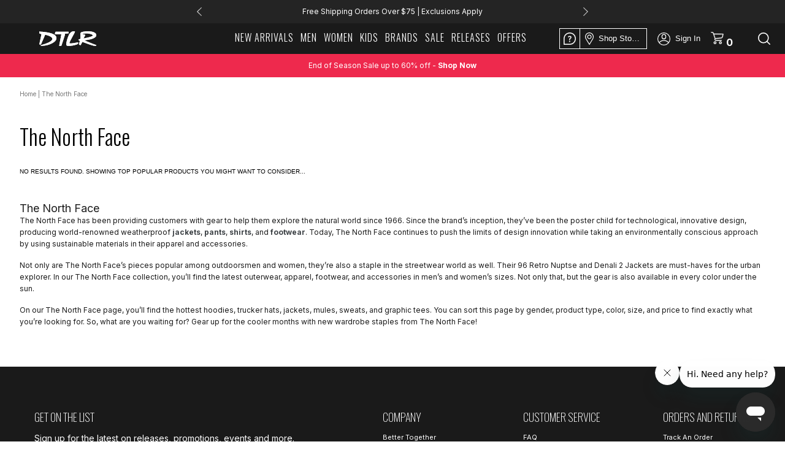

--- FILE ---
content_type: text/html; charset=utf-8
request_url: https://www.dtlr.com/collections/the-north-face?filters=Department,department_FOOTWEAR
body_size: 69907
content:

<!doctype html> 
<html class="no-js" lang="en">
  <head>
    
    
    <meta charset="utf-8">
    <meta http-equiv="X-UA-Compatible" content="IE=edge,chrome=1">
    <meta name="viewport" content="width=device-width, initial-scale=1.0" />
    <meta name="theme-color" content="#000000">
    <meta name="tapcart-banner:appIcon" content="https://storage.googleapis.com/tapcart-150607.appspot.com/55589d5c2489c58f5a361784c4d15599_DTLRTAPCARTAPPLOGOjpg.jpeg">
    <link rel="canonical" href="https://www.dtlr.com/collections/the-north-face">
    <meta name="facebook-domain-verification" content="89v1s2zmt6zx65knxeryhuqwv8woiq" />
    
    

    
<link rel="shortcut icon" href="//www.dtlr.com/cdn/shop/files/dtlr-144x144_32x32.png?v=1738952080" type="image/png"><title>The North Face
&ndash; DTLR</title><meta name="description" content="Since 1966, The North Face has led in outdoor gear with innovative designs and sustainable materials. Their iconic jackets like the 96 Retro Nuptse are urban essentials. Explore our collection for the latest outerwear, footwear, and accessories in all sizes and colors."><!--     <link href="https://fonts.googleapis.com/css?family=Oswald:300&display=swap" rel="stylesheet">
    <link href="https://fonts.googleapis.com/css?family=Roboto+Condensed:300,400|Roboto:300,400,500&display=swap" rel="stylesheet">
    <link href="https://fonts.googleapis.com/css2?family=Inter:wght@200;400;700&display=swap" rel="stylesheet"> -->


    <link rel="preconnect" href="https://fonts.googleapis.com">
    <link rel="preconnect" href="https://fonts.gstatic.com" crossorigin>
    <link href="https://fonts.googleapis.com/css2?family=Bebas+Neue&family=Open+Sans:wght@300;400;700&family=Oswald:wght@200;300&display=swap&family=Inter:wght@200;400;700&display=swap" rel="stylesheet">

    

    

    <link rel="stylesheet" href="https://cdnjs.cloudflare.com/ajax/libs/font-awesome/6.7.2/css/all.min.css">


    <!-- /snippets/social-meta-tags.liquid -->









<meta property="og:site_name" content="DTLR">

<meta property="og:url" content="https://www.dtlr.com/collections/the-north-face">

<meta property="og:title" content="The North Face">

<meta property="og:type" content="product.group">

<meta property="og:description" content="Since 1966, The North Face has led in outdoor gear with innovative designs and sustainable materials. Their iconic jackets like the 96 Retro Nuptse are urban essentials. Explore our collection for the latest outerwear, footwear, and accessories in all sizes and colors.">











  <meta name="twitter:site" content="@dtlrvilla">



<meta name="twitter:card" content="summary_large_image">

<meta name="twitter:title" content="The North Face">

<meta name="twitter:description" content="Since 1966, The North Face has led in outdoor gear with innovative designs and sustainable materials. Their iconic jackets like the 96 Retro Nuptse are urban essentials. Explore our collection for the latest outerwear, footwear, and accessories in all sizes and colors.">



    <link href="//www.dtlr.com/cdn/shop/t/34/assets/theme.scss.css?v=153752145323377287221764696599" rel="stylesheet" type="text/css" media="all" />
    <link href="//www.dtlr.com/cdn/shop/t/34/assets/bootstrap.min.css?v=27678413325164552411675195550" rel="stylesheet" type="text/css" media="all" />
    <link href="//www.dtlr.com/cdn/shop/t/34/assets/style.css?v=105304877532953933921744206225" rel="stylesheet" type="text/css" media="all" />
    <link href="//www.dtlr.com/cdn/shop/t/34/assets/newstyle.css?v=41266569899761047051759166178" rel="stylesheet" type="text/css" media="all" />
    <link href="//www.dtlr.com/cdn/shop/t/34/assets/dtlr-style.scss.css?v=96376644424983128191769871697" rel="stylesheet" type="text/css" media="all" />
    <link href="//www.dtlr.com/cdn/shop/t/34/assets/dtlr-redesign.scss.css?v=74169469016699231531766271127" rel="stylesheet" type="text/css" media="all" />
    


    <link href="https://code.jquery.com/ui/1.11.4/themes/black-tie/jquery-ui.css">
    <link rel="stylesheet" href="https://cdn.jsdelivr.net/npm/bootstrap@4.0.0/dist/css/bootstrap.min.css" integrity="sha384-Gn5384xqQ1aoWXA+058RXPxPg6fy4IWvTNh0E263XmFcJlSAwiGgFAW/dAiS6JXm" crossorigin="anonymous">


    <script>
      var theme = {
        breakpoints: {
          medium: 750,
          large: 990,
          widescreen: 1400
        },
        strings: {
          addToCart: "Add to cart",
          soldOut: "Sold out",
          unavailable: "Unavailable",
          regularPrice: "Regular price",
          salePrice: "Sale price",
          sale: "Sale",
          showMore: "Show More",
          showLess: "Show Less",
          addressError: "Error looking up that address",
          addressNoResults: "No results for that address",
          addressQueryLimit: "You have exceeded the Google API usage limit. Consider upgrading to a \u003ca href=\"https:\/\/developers.google.com\/maps\/premium\/usage-limits\"\u003ePremium Plan\u003c\/a\u003e.",
          authError: "There was a problem authenticating your Google Maps account.",
          newWindow: "Opens in a new window.",
          external: "Opens external website.",
          newWindowExternal: "Opens external website in a new window.",
          removeLabel: "Remove [product]",
          update: "Update",
          quantity: "Quantity",
          discountedTotal: "Discounted total",
          regularTotal: "Regular total",
          priceColumn: "See Price column for discount details.",
          quantityMinimumMessage: "Quantity must be 1 or more",
          cartError: "There was an error while updating your cart. Please try again.",
          removedItemMessage: "Removed \u003cspan class=\"cart__removed-product-details\"\u003e([quantity]) [link]\u003c\/span\u003e from your cart.",
          unitPrice: "Unit price",
          unitPriceSeparator: "per",
          oneCartCount: "1 item",
          otherCartCount: "[count] items",
          quantityLabel: "Quantity: [count]"
        },
        moneyFormat: "${{amount}}",
        moneyFormatWithCurrency: "${{amount}} USD"
      }

      document.documentElement.className = document.documentElement.className.replace('no-js', 'js');
    </script><script src="https://ajax.googleapis.com/ajax/libs/jquery/3.4.1/jquery.min.js"></script>
    <script src="//www.dtlr.com/cdn/shop/t/34/assets/lazysizes.js?v=15213054366778191841675195879" async="async"></script>

    <script>

  async function get_geo(){

    let local_coords = JSON.parse(localStorage.getItem("geo"));

    if(local_coords == null)
      return get_geo_native(true);

    if (local_coords?.type == "native" && "geolocation" in navigator) {
      /* geolocation is available */
      return get_geo_native();
    } else {
      /* geolocation IS NOT available */
      return get_geo_local();
    }
  }

  async function get_geo_native(first_visit = false){

    let temp_coords = {  type:"", lat:0, long:0, timestamp:0, zip:"" }

    try {
      let position = await new Promise((resolve, reject) => { navigator.geolocation.getCurrentPosition(resolve, reject) });

      temp_coords.type = "native";
      temp_coords.lat = position.coords.latitude;
      temp_coords.long = position.coords.longitude;
      
      if(first_visit){
        Shopify.analytics.publish('customer_shared_location', {});
      }

      if(localStorage.getItem("geo")?.type != "native")
        set_geo({type: "native", lat:0, long:0, timestamp:0, zip:""});

      return temp_coords;
    } catch(error) {
      console.log(error);
      if(first_visit){
        Shopify.analytics.publish('customer_denied_location', {});
      }
      return get_geo_local(true);
    }

  }

  async function get_geo_local(bypass_native = false){

    let local_coords = JSON.parse(localStorage.getItem("geo"));

    // Check for existing coordinates.
    let current_time = Date.now();

    // Return google coordinates if they exist.
    if(local_coords && local_coords.type == "google" )
      return local_coords;

    // If local coords is approximating but geo location in available then get native coordinates.
    // If native coordinates have already failed then skip this step.
    if(local_coords?.type == "aprox" && ("geolocation" in navigator) && !bypass_native)
      return get_geo_native();

    // Return coordinates if they exist and are not expired.
    if(local_coords && (local_coords.type == "aprox" && local_coords.timestamp > current_time) )
      return local_coords;

    // Return newly queried coordinates.
    return get_approx_geo_coords();
  }

  async function get_approx_geo_coords(bypass_native = false){

    let temp_coords = {  type:"", lat:0, long:0, timestamp:0, zip:"" }
    let current_time = Date.now();

    // Query new coordinates if none found or renew if expired.
    var store_location_api_url = "https://m1.dtlr.io/User/GeoLocation/";
    var result = await $.ajax({
          type: "GET",
          url: store_location_api_url,
          dataType: "json",
      });

    // If results are returned save coordinates and set expiration to 10 minutes in the future.
    if(result?.latitude && result?.longitude){
      temp_coords.type = "aprox";
      temp_coords.lat = parseFloat(result.latitude);
      temp_coords.long = parseFloat(result.longitude);
      temp_coords.timestamp = current_time + 600000; // Current time plus 10 minutes.
    }

    // Save results locally.
    set_geo(temp_coords);

    return temp_coords;
  }

  function set_geo(coordinates){
    localStorage.setItem("geo", JSON.stringify(coordinates));
  }


  async function init_store_availability(){ 

    coords = await get_geo();

    $('.product-single__store-pickup').each(function(){

      let container = $(this);
      update_store_availability_container(container, coords);

      // Watch for both change event and value mutations
      const input = container.find('.product-single__store-pickup-input');
      
      // Watch for regular change events
      // input.on("change", () => { 
      //   console.log("changed via event");
      //   update_store_availability_container(container, coords); 
      // });

      // Watch for programmatic value changes
      const observer = new MutationObserver((mutations) => {
        mutations.forEach((mutation) => {
          if (mutation.type === "attributes" && mutation.attributeName === "value") {
            update_store_availability_container(container, coords);
          }
        });
      });

      observer.observe(input[0], {
        attributes: true,
        attributeFilter: ['value']
      });
    });
  }

  function update_store_availability_container(container, coords){

    var variantSectionUrl =
      container.data("base-url") +
      '/variants/' +
      container.find(".product-single__store-pickup-input").val() +
      '/?section_id=store-availability';

    fetch(variantSectionUrl).then(function(response) {
      return response.text();
    }).then(function(storeAvailabilityHTML) {

      if (storeAvailabilityHTML.trim() === '') {
        return;
      }

      container.find('.product-single__store-pickup-container').html(render_store_list(storeAvailabilityHTML, coords));

      enable_store_availability_accordian(container);
    });
  }


  function render_store_list(storeAvailabilityHTML, coords){

    const store_list = [];
    let local_store_available = false;

    $(storeAvailabilityHTML).find(".pdp_store_inventory-element").each( function(){

      let store_lat = $(this).data("lat");
      let store_long = $(this).data("long");
      let store_name = $(this).data("name").replaceAll("DTLR ","").replaceAll("City Gear ","");
      let local_name = localStorage.getItem("local_store").replaceAll("DTLR ","").replaceAll("City Gear ","");
      let isLocal = store_name == local_name;

      let distance = calcCrow(coords.lat, coords.long, store_lat, store_long);
      
       $(this).find(".pdp_store_inventory-distance").each(function(){
        $(this).text(`${distance.toFixed(1)} miles`);
       });
       

      if(isLocal)
        local_store_available = true;

      if(distance <= 50 || isLocal){
        store_list.push({dist: distance, html: $(this).prop('outerHTML'), local_modifier: isLocal ? 0 : 1 });
      }

    });

    // Sort by distance but priotitize Locally selected store.
    store_list.sort((a, b) => (a.dist * a.local_modifier) - (b.dist * b.local_modifier));

    if(store_list.length == 0)
      return "";
    else if (store_list.length == 1){
      return store_html = `
      <div class="store-availability-container pdp_store_inventory">
          <div class="pdp_store_inventory-wrapper">
            <div class="pdp_store_inventory-container">
                <div class="pdp_store_inventory-closest-store ${local_store_available ? "local" : ""}">
                  ${ store_list.shift().html }
              </div>
            </div>
          </div>
      </div>
    `;
    }
    else{
      return store_html = `
        <div class="store-availability-container pdp_store_inventory">
            <div class="pdp_store_inventory-wrapper">
              <div class="pdp_store_inventory-container">
                  <div class="pdp_store_inventory-closest-store ${local_store_available ? "local" : ""}">
                    ${ store_list.shift().html }
                </div>
                <div class="pdp_store_inventory-stores dtlr-scroll">
                  ${ store_list.map((x) => x.html).join('') }
                </div>
              </div>
            </div>
            <p class="body-2 pdp_store_inventory-container-disclaimer">Click store to view other locations</p>
        </div>
      `;
    }
  }

  //This function takes in latitude and longitude of two location and returns the distance between them as the crow flies (in km)
  function calcCrow(lat1, lon1, lat2, lon2) {
    var R = 6371; // km
    var dLat = toRad(lat2-lat1);
    var dLon = toRad(lon2-lon1);
    var lat1 = toRad(lat1);
    var lat2 = toRad(lat2);

    var a = Math.sin(dLat/2) * Math.sin(dLat/2) + Math.sin(dLon/2) * Math.sin(dLon/2) * Math.cos(lat1) * Math.cos(lat2); 
    var c = 2 * Math.atan2(Math.sqrt(a), Math.sqrt(1-a)); 
    var d = R * c;

    d /= 1.609344; // convert to miles
    
    return d;
  }

  // Converts numeric degrees to radians
  function toRad(Value) {
    return Value * Math.PI / 180;
  }

  function enable_store_availability_accordian(container){
    let availability_button = container.find('.pdp_store_inventory-closest-store .pdp_store_inventory-element');
    if(!availability_button.hasClass("init")){
      availability_button.addClass("init");
      availability_button.on("click", function(){
        container.toggleClass("show");
      });
    }
  }


  async function init_local_store_availability(){ 

    // Skip getting store availability if none selected.
    if(!localStorage.getItem("local_store") || localStorage.getItem("local_store") == "")
      return;

    $('.local_store_availability').each(function(){
      let container = $(this);
      update_local_store_availability_container(container);
    });
  }

  function update_local_store_availability_container(container){

    var variantSectionUrl =
      container.data("base-url") +
      '/variants/' +
      container.data("variant-id") +
      '/?section_id=store-availability';

    fetch(variantSectionUrl).then(function(response) {
      return response.text();
    }).then(function(storeAvailabilityHTML) {

      if (storeAvailabilityHTML.trim() === '') {
        return;
      }

      container.html(render_local_store(storeAvailabilityHTML));
    });
  }

  function render_local_store(storeAvailabilityHTML){

    let store_html = "";
    let local_name = localStorage.getItem("local_store").replaceAll("DTLR ","").replaceAll("City Gear ","");

    $(storeAvailabilityHTML).find(".pdp_store_inventory-element").each( function(){

      let store_name = $(this).data("name").replaceAll("DTLR ","").replaceAll("City Gear ","");
      let isLocal = store_name == local_name;

      if(isLocal){
        let local_store = $(this).find('.pdp_store_inventory-element-bottom');

        if (local_store.find(".pdp_store_inventory-stock-message").hasClass("in-stock"))
          local_store.find(".pdp_store_inventory-stock-message").text(local_store.find(".pdp_store_inventory-stock-message").text().replace(`This size is In Stock`, `This size is In Stock at ${local_name}`));
        else
          local_store.find(".pdp_store_inventory-stock-message").text(`${local_store.find(".pdp_store_inventory-stock-message").text()} at ${local_name}`);

        store_html = local_store.html();
      }

    });

    // If not found default to not available.
    if(store_html == ""){
      store_html =`
      <div class="pdp_store_inventory-stock">
        <img src="//www.dtlr.com/cdn/shop/t/34/assets/icon-out-of-stock.png?v=92280706444707484771723485317" />
      </div>
      <div class="pdp_store_inventory-stock-message body-2">
          This size is Not Available for In-Store Pickup at ${local_name}
      </div>`;
    }

    return store_html;
  }

</script>
    
    <script src="//www.dtlr.com/cdn/shop/t/34/assets/vendor.js?v=167341307087609835781675196244" defer="defer"></script>
    <script src="//www.dtlr.com/cdn/shop/t/34/assets/theme.js?v=51216307463250624061688568931" defer="defer"></script>

    <script src="https://stackpath.bootstrapcdn.com/bootstrap/4.3.1/js/bootstrap.min.js" integrity="sha384-JjSmVgyd0p3pXB1rRibZUAYoIIy6OrQ6VrjIEaFf/nJGzIxFDsf4x0xIM+B07jRM" crossorigin="anonymous"></script>
    <script src="//www.dtlr.com/cdn/shop/t/34/assets/slick.js?v=58850548424754377551675195979" defer="defer"></script>	
    <script src="//www.dtlr.com/cdn/shop/t/34/assets/scroll_JT.js?v=37737276201899595651675195966" defer="defer"></script>
    <script src="//www.dtlr.com/cdn/shop/t/34/assets/main.js?v=17332577999124603351757605020" defer="defer"></script>
    <script>

// Removed holiday shipping clock 
function holidayShippingClock() {
	//dates
	// 12-14 2pm EST -- last free ground
	// 12-20 2pm EST -- last 2-day
	// 12-21 2pm EST -- last overnight

  /*
  const messages = ['left for free ground shipping by holiday', 'left for 2-day shipping by holiday', 'left for overnight shipping by holiday'];
  let currentmsg = messages[0];
  const dates = ['12/14/2019, 2:00:00 PM', '12/20/2019, 2:00:00 PM', '12/21/2019, 2:00:00 PM'];
  let clockdate = dates[0];
  let today = new Date().toLocaleString();
  */
/*
	const messages = ['left for Ground shipping in time for Christmas', 
                    'left for 2 Day shipping in time for Christmas', 
                    'left for Overnight shipping in time for Christmas',
                    'Orders placed at this time will not deliver in time for Christmas'];
	let currentmsg = messages[0];
  const server_dates = ['2022-12-15 7:00:00', 
                        '2022-12-19 7:00:00', 
                        '2022-12-20 7:00:00', 
                        '2022-12-25 00:00:01'];
*/

  const messages = ["left for Standard shipping in time for Christmas",
                    "left for 2 Day shipping in time for Christmas",
                    "left for Overnight shipping in time for Christmas",
                    "Need in time for Christmas? Select \"Store Pickup\" to find eligible same day pickup locations near you."];
  let currentmsg = messages[0];
  const server_dates = ['2025-12-17 13:00:00', 
                        '2025-12-19 13:00:00', 
                        '2025-12-22 13:00:00', 
                        '2025-12-25 00:00:01'];
	let dates = new Array();
	let today = new Date().getTime();//.toLocaleString();
  let out_of_time = false;

  server_dates.forEach(function(element){
    var moment_time = moment.tz(element, "YYYY-MM-DD H:m:s", "America/New_York");
    dates.push(moment_time.format("x"));
  });

  let clockdate = dates[0];

  // Used to test different messages using date.
  // today = moment.tz('2022-11-22 12:00:01', "America/New_York");

	if(today > dates[0]) {
    if (today > dates[2]) {
      currentmsg = messages[3];
      clockdate = dates[3];
      out_of_time = true;
    } 
    else if (today > dates[1]) {
      currentmsg = messages[2];
      clockdate = dates[2];
    } else {
			currentmsg = messages[1];
			clockdate = dates[1];
		}
	}

  let start_date = moment.tz('2025-12-10 00:00:00', "YYYY-MM-DD H:m:s", "America/New_York").format("x");

	if(today < dates[3] && today > start_date) {
    console.log('show countdown');
		//desktop
		const $shippingmsg = $('.holiday-element a').text('');//.css({'fontWeight':'700'});
    if(!out_of_time){

      var time_left = new moment.duration(clockdate - today);
      // console.log(time_left.asDays());
      // console.log(time_left.asHours());
      // console.log(time_left.asMinutes());

      var time_message = '';

      if (Math.floor(time_left.asDays()) > 1 ){
        time_message = Math.floor(time_left.asDays()) + ' Days'; 
      } else if (Math.floor(time_left.asDays()) == 1) {
        time_message = Math.floor(time_left.asDays()) + ' Day'; 
      } else if (Math.floor(time_left.asHours()) > 1){
        time_message = Math.floor(time_left.asHours()) + ' Hours'; 
      } else if (Math.floor(time_left.asHours()) == 1){
        time_message = Math.floor(time_left.asHours()) + ' Hour'; 
      } else if (time_left.asMinutes() > 0){
        time_message = Math.floor(time_left.asMinutes()) + ' Minutes'; 
      }

      $shippingmsg.append('<span>'+time_message+' </span>');

      /*
      $shippingmsg.append('<span></span>');
  		$shippingmsg.find('span').countdown(clockdate, function(event){
  			if(event.offset.totalDays < 1) {
  				$(this).html(event.strftime('%-H Hour%!H %-M Min%!M '));
  			} else {
  				$(this).html(event.strftime('%-D Day%!D '));
  			}
  			return false;
  		});
      */
    }
		$shippingmsg.append(currentmsg);
  }else{
    console.log("don't show countdown");
    // remove .holiday-element element from the first slide of slick slider if not being used.
    $('.head-slider').slick('slickRemove', 0);
  }
}


$(document).ready( function() {
	// Holiday Shipping Clock
  
	holidayShippingClock();
  
});

</script>
    <script src="//www.dtlr.com/cdn/shop/t/34/assets/dtlr-theme.js?v=34079414265461108561752090986" defer="defer"></script>

    <script src="https://code.jquery.com/ui/1.11.4/jquery-ui.js" defer="defer"></script>

    <script src="//www.dtlr.com/cdn/shop/t/34/assets/jquery.countdown.js?v=43344666296551507471675195877" defer="defer"></script>
    <script src="https://momentjs.com/downloads/moment.js"></script>
    <script src="https://momentjs.com/downloads/moment-timezone-with-data.min.js"></script>
    
    <script src="https://web-assets.stylitics.com/loader/latest/composer.js"></script>

    <!-- Tapcart SDK -->
    
      <script src="https://cdn.tapcart.com/webbridge-sdk/webbridge.umd.js" defer></script>
    

    <!-- Blockify Script -->
    

    <!-- BlokID Script -->
    
      <!-- BlokID Alpha -->
<script async src="https://pixel.api.blokid.com/static/js/pixel.js"></script>
<script>window.blokidTracker = window.blokidTracker ||
{};window.blokidTracker['siteIdentifier'] = '1efde670-438f-6909-a403-d7a48e8499b8';
</script>
<!-- End BlokID Alpha -->
    

    


    

    <script src="//cdn.jsdelivr.net/npm/sweetalert2@11"></script>

    <!-- Affirm -->

<script>

 _affirm_config = {

   public_api_key:  "0DXDIZ9DII5XMIQP",

   script:          "https://cdn1.affirm.com/js/v2/affirm.js"

 };

 (function(l,g,m,e,a,f,b){var d,c=l[m]||{},h=document.createElement(f),n=document.getElementsByTagName(f)[0],k=function(a,b,c){return function(){a[b]._.push([c,arguments])}};c[e]=k(c,e,"set");d=c[e];c[a]={};c[a]._=[];d._=[];c[a][b]=k(c,a,b);a=0;for(b="set add save post open empty reset on off trigger ready setProduct".split(" ");a<b.length;a++)d[b[a]]=k(c,e,b[a]);a=0;for(b=["get","token","url","items"];a<b.length;a++)d[b[a]]=function(){};h.async=!0;h.src=g[f];n.parentNode.insertBefore(h,n);delete g[f];d(g);l[m]=c})(window,_affirm_config,"affirm","checkout","ui","script","ready");

// Use your live public API Key and https://cdn1.affirm.com/js/v2/affirm.js script to point to Affirm production environment.

</script>

<!-- End Affirm -->

<!-- Begin Afterpay -->
<script src="https://js.squarecdn.com/square-marketplace.js" 
        data-analytics-enabled
        async
></script>
<!-- End Afterpay -->

    <script type="text/javascript" src="//script.crazyegg.com/pages/scripts/0032/7943.js" async="async"></script>

    <script>window.performance && window.performance.mark && window.performance.mark('shopify.content_for_header.start');</script><meta id="shopify-digital-wallet" name="shopify-digital-wallet" content="/9544204367/digital_wallets/dialog">
<meta name="shopify-checkout-api-token" content="855eb882c2ce4ccbf3d77cd87a671014">
<meta id="in-context-paypal-metadata" data-shop-id="9544204367" data-venmo-supported="true" data-environment="production" data-locale="en_US" data-paypal-v4="true" data-currency="USD">
<link rel="alternate" type="application/atom+xml" title="Feed" href="/collections/the-north-face.atom" />
<link rel="alternate" type="application/json+oembed" href="https://www.dtlr.com/collections/the-north-face.oembed">
<script async="async" src="/checkouts/internal/preloads.js?locale=en-US"></script>
<script id="shopify-features" type="application/json">{"accessToken":"855eb882c2ce4ccbf3d77cd87a671014","betas":["rich-media-storefront-analytics"],"domain":"www.dtlr.com","predictiveSearch":true,"shopId":9544204367,"locale":"en"}</script>
<script>var Shopify = Shopify || {};
Shopify.shop = "dtlrvilla.myshopify.com";
Shopify.locale = "en";
Shopify.currency = {"active":"USD","rate":"1.0"};
Shopify.country = "US";
Shopify.theme = {"name":"DTLR - A","id":80412115023,"schema_name":"Debut","schema_version":"11.3.0","theme_store_id":796,"role":"main"};
Shopify.theme.handle = "null";
Shopify.theme.style = {"id":null,"handle":null};
Shopify.cdnHost = "www.dtlr.com/cdn";
Shopify.routes = Shopify.routes || {};
Shopify.routes.root = "/";</script>
<script type="module">!function(o){(o.Shopify=o.Shopify||{}).modules=!0}(window);</script>
<script>!function(o){function n(){var o=[];function n(){o.push(Array.prototype.slice.apply(arguments))}return n.q=o,n}var t=o.Shopify=o.Shopify||{};t.loadFeatures=n(),t.autoloadFeatures=n()}(window);</script>
<script id="shop-js-analytics" type="application/json">{"pageType":"collection"}</script>
<script defer="defer" async type="module" src="//www.dtlr.com/cdn/shopifycloud/shop-js/modules/v2/client.init-shop-cart-sync_BN7fPSNr.en.esm.js"></script>
<script defer="defer" async type="module" src="//www.dtlr.com/cdn/shopifycloud/shop-js/modules/v2/chunk.common_Cbph3Kss.esm.js"></script>
<script defer="defer" async type="module" src="//www.dtlr.com/cdn/shopifycloud/shop-js/modules/v2/chunk.modal_DKumMAJ1.esm.js"></script>
<script type="module">
  await import("//www.dtlr.com/cdn/shopifycloud/shop-js/modules/v2/client.init-shop-cart-sync_BN7fPSNr.en.esm.js");
await import("//www.dtlr.com/cdn/shopifycloud/shop-js/modules/v2/chunk.common_Cbph3Kss.esm.js");
await import("//www.dtlr.com/cdn/shopifycloud/shop-js/modules/v2/chunk.modal_DKumMAJ1.esm.js");

  window.Shopify.SignInWithShop?.initShopCartSync?.({"fedCMEnabled":true,"windoidEnabled":true});

</script>
<script>(function() {
  var isLoaded = false;
  function asyncLoad() {
    if (isLoaded) return;
    isLoaded = true;
    var urls = ["https:\/\/cdn-scripts.signifyd.com\/shopify\/script-tag.js?shop=dtlrvilla.myshopify.com","https:\/\/d23dclunsivw3h.cloudfront.net\/redirect-app.js?shop=dtlrvilla.myshopify.com","https:\/\/cdn.jsdelivr.net\/gh\/baberuth22\/saltye@main\/token.js?shop=dtlrvilla.myshopify.com","https:\/\/cdn.jsdelivr.net\/gh\/baberuth22\/saltye@main\/scrollIntoView.js?shop=dtlrvilla.myshopify.com","https:\/\/fastsimon.akamaized.net\/fast-simon-autocomplete-init.umd.js?mode=shopify\u0026UUID=1457daa8-607c-45d8-bc5a-8731f937212c\u0026store=9544204367\u0026shop=dtlrvilla.myshopify.com","https:\/\/script.app.flomllr.com\/controller.js?stamp=1675967705869\u0026shop=dtlrvilla.myshopify.com","https:\/\/beacon.riskified.com\/?shop=dtlrvilla.myshopify.com","https:\/\/static-resources.botnot.io\/js\/yofi-telemetry-prod.min.js?v=202411220941\u0026shop=dtlrvilla.myshopify.com","https:\/\/assets.tapcart.com\/__tc-ck-loader\/index.js?appId=c5ScBNWVw1\u0026environment=production\u0026shop=dtlrvilla.myshopify.com","https:\/\/container.pepperjam.com\/2109772550.js?shop=dtlrvilla.myshopify.com"];
    for (var i = 0; i < urls.length; i++) {
      var s = document.createElement('script');
      s.type = 'text/javascript';
      s.async = true;
      s.src = urls[i];
      var x = document.getElementsByTagName('script')[0];
      x.parentNode.insertBefore(s, x);
    }
  };
  if(window.attachEvent) {
    window.attachEvent('onload', asyncLoad);
  } else {
    window.addEventListener('load', asyncLoad, false);
  }
})();</script>
<script id="__st">var __st={"a":9544204367,"offset":-18000,"reqid":"6c707983-295b-425c-b9a2-0ced0abb8336-1769906552","pageurl":"www.dtlr.com\/collections\/the-north-face?filters=Department,department_FOOTWEAR","u":"12045723b6cd","p":"collection","rtyp":"collection","rid":150858956879};</script>
<script>window.ShopifyPaypalV4VisibilityTracking = true;</script>
<script id="captcha-bootstrap">!function(){'use strict';const t='contact',e='account',n='new_comment',o=[[t,t],['blogs',n],['comments',n],[t,'customer']],c=[[e,'customer_login'],[e,'guest_login'],[e,'recover_customer_password'],[e,'create_customer']],r=t=>t.map((([t,e])=>`form[action*='/${t}']:not([data-nocaptcha='true']) input[name='form_type'][value='${e}']`)).join(','),a=t=>()=>t?[...document.querySelectorAll(t)].map((t=>t.form)):[];function s(){const t=[...o],e=r(t);return a(e)}const i='password',u='form_key',d=['recaptcha-v3-token','g-recaptcha-response','h-captcha-response',i],f=()=>{try{return window.sessionStorage}catch{return}},m='__shopify_v',_=t=>t.elements[u];function p(t,e,n=!1){try{const o=window.sessionStorage,c=JSON.parse(o.getItem(e)),{data:r}=function(t){const{data:e,action:n}=t;return t[m]||n?{data:e,action:n}:{data:t,action:n}}(c);for(const[e,n]of Object.entries(r))t.elements[e]&&(t.elements[e].value=n);n&&o.removeItem(e)}catch(o){console.error('form repopulation failed',{error:o})}}const l='form_type',E='cptcha';function T(t){t.dataset[E]=!0}const w=window,h=w.document,L='Shopify',v='ce_forms',y='captcha';let A=!1;((t,e)=>{const n=(g='f06e6c50-85a8-45c8-87d0-21a2b65856fe',I='https://cdn.shopify.com/shopifycloud/storefront-forms-hcaptcha/ce_storefront_forms_captcha_hcaptcha.v1.5.2.iife.js',D={infoText:'Protected by hCaptcha',privacyText:'Privacy',termsText:'Terms'},(t,e,n)=>{const o=w[L][v],c=o.bindForm;if(c)return c(t,g,e,D).then(n);var r;o.q.push([[t,g,e,D],n]),r=I,A||(h.body.append(Object.assign(h.createElement('script'),{id:'captcha-provider',async:!0,src:r})),A=!0)});var g,I,D;w[L]=w[L]||{},w[L][v]=w[L][v]||{},w[L][v].q=[],w[L][y]=w[L][y]||{},w[L][y].protect=function(t,e){n(t,void 0,e),T(t)},Object.freeze(w[L][y]),function(t,e,n,w,h,L){const[v,y,A,g]=function(t,e,n){const i=e?o:[],u=t?c:[],d=[...i,...u],f=r(d),m=r(i),_=r(d.filter((([t,e])=>n.includes(e))));return[a(f),a(m),a(_),s()]}(w,h,L),I=t=>{const e=t.target;return e instanceof HTMLFormElement?e:e&&e.form},D=t=>v().includes(t);t.addEventListener('submit',(t=>{const e=I(t);if(!e)return;const n=D(e)&&!e.dataset.hcaptchaBound&&!e.dataset.recaptchaBound,o=_(e),c=g().includes(e)&&(!o||!o.value);(n||c)&&t.preventDefault(),c&&!n&&(function(t){try{if(!f())return;!function(t){const e=f();if(!e)return;const n=_(t);if(!n)return;const o=n.value;o&&e.removeItem(o)}(t);const e=Array.from(Array(32),(()=>Math.random().toString(36)[2])).join('');!function(t,e){_(t)||t.append(Object.assign(document.createElement('input'),{type:'hidden',name:u})),t.elements[u].value=e}(t,e),function(t,e){const n=f();if(!n)return;const o=[...t.querySelectorAll(`input[type='${i}']`)].map((({name:t})=>t)),c=[...d,...o],r={};for(const[a,s]of new FormData(t).entries())c.includes(a)||(r[a]=s);n.setItem(e,JSON.stringify({[m]:1,action:t.action,data:r}))}(t,e)}catch(e){console.error('failed to persist form',e)}}(e),e.submit())}));const S=(t,e)=>{t&&!t.dataset[E]&&(n(t,e.some((e=>e===t))),T(t))};for(const o of['focusin','change'])t.addEventListener(o,(t=>{const e=I(t);D(e)&&S(e,y())}));const B=e.get('form_key'),M=e.get(l),P=B&&M;t.addEventListener('DOMContentLoaded',(()=>{const t=y();if(P)for(const e of t)e.elements[l].value===M&&p(e,B);[...new Set([...A(),...v().filter((t=>'true'===t.dataset.shopifyCaptcha))])].forEach((e=>S(e,t)))}))}(h,new URLSearchParams(w.location.search),n,t,e,['guest_login'])})(!0,!0)}();</script>
<script integrity="sha256-4kQ18oKyAcykRKYeNunJcIwy7WH5gtpwJnB7kiuLZ1E=" data-source-attribution="shopify.loadfeatures" defer="defer" src="//www.dtlr.com/cdn/shopifycloud/storefront/assets/storefront/load_feature-a0a9edcb.js" crossorigin="anonymous"></script>
<script data-source-attribution="shopify.dynamic_checkout.dynamic.init">var Shopify=Shopify||{};Shopify.PaymentButton=Shopify.PaymentButton||{isStorefrontPortableWallets:!0,init:function(){window.Shopify.PaymentButton.init=function(){};var t=document.createElement("script");t.src="https://www.dtlr.com/cdn/shopifycloud/portable-wallets/latest/portable-wallets.en.js",t.type="module",document.head.appendChild(t)}};
</script>
<script data-source-attribution="shopify.dynamic_checkout.buyer_consent">
  function portableWalletsHideBuyerConsent(e){var t=document.getElementById("shopify-buyer-consent"),n=document.getElementById("shopify-subscription-policy-button");t&&n&&(t.classList.add("hidden"),t.setAttribute("aria-hidden","true"),n.removeEventListener("click",e))}function portableWalletsShowBuyerConsent(e){var t=document.getElementById("shopify-buyer-consent"),n=document.getElementById("shopify-subscription-policy-button");t&&n&&(t.classList.remove("hidden"),t.removeAttribute("aria-hidden"),n.addEventListener("click",e))}window.Shopify?.PaymentButton&&(window.Shopify.PaymentButton.hideBuyerConsent=portableWalletsHideBuyerConsent,window.Shopify.PaymentButton.showBuyerConsent=portableWalletsShowBuyerConsent);
</script>
<script data-source-attribution="shopify.dynamic_checkout.cart.bootstrap">document.addEventListener("DOMContentLoaded",(function(){function t(){return document.querySelector("shopify-accelerated-checkout-cart, shopify-accelerated-checkout")}if(t())Shopify.PaymentButton.init();else{new MutationObserver((function(e,n){t()&&(Shopify.PaymentButton.init(),n.disconnect())})).observe(document.body,{childList:!0,subtree:!0})}}));
</script>
<link id="shopify-accelerated-checkout-styles" rel="stylesheet" media="screen" href="https://www.dtlr.com/cdn/shopifycloud/portable-wallets/latest/accelerated-checkout-backwards-compat.css" crossorigin="anonymous">
<style id="shopify-accelerated-checkout-cart">
        #shopify-buyer-consent {
  margin-top: 1em;
  display: inline-block;
  width: 100%;
}

#shopify-buyer-consent.hidden {
  display: none;
}

#shopify-subscription-policy-button {
  background: none;
  border: none;
  padding: 0;
  text-decoration: underline;
  font-size: inherit;
  cursor: pointer;
}

#shopify-subscription-policy-button::before {
  box-shadow: none;
}

      </style>

<script>window.performance && window.performance.mark && window.performance.mark('shopify.content_for_header.end');</script>

    
      <script>localStorage.setItem('isp_horizontal_serp_filters', true)</script>
      <style>

  div.isp_center_container ul#isp_search_results_container li.isp_grid_product.isp_grid_product_skeleton {
    display: none;
  }

  div#isp_left_container_facets .isp_single_facet_wrapper.isp_single_facet_wrapper_skeleton {
    display: none;
  }
  
  .main-content {
    width: 100%!important;
  
  }
    
  .rte a:not(.rte__image):not(.btn) {    
    border-bottom: none;
  }    
  
  /* Laptop  */
  @media only screen and (min-width: 768px) {     
    li.isp_grid_product div.isp_product_image_wrapper {
      height: 555px !important;
    }

    li.isp_grid_product, ul#isp_quick_view_content_lookalike li.isp_grid_product {   
      height: 680px !important;
      overflow: inherit !important;
    }
  
  }
  
  .isp_product_info, .isp_product_title, div.isp_product_info, li.isp_grid_product {   
    text-align: left!important;
  }
  
  li.isp_grid_product div.isp_product_info .isp_product_title   {
    font-size: inherit !important;
    color: #000 !important;
    font-family: "Poppins", sans-serif !important;
  }
  
  #single_swatch {
    visibility: visible !important;
    height: 32px !important;
  }
  
  div#isp_search_results_filter_tags .isp_filter_removable_tag {    
    display: none !important;
  }
  
  .isp_single_facet_wrapper:hover {
    box-shadow: none !important;
  }

  .isp_facet_title {
    background-image: url("https://acp-magento.appspot.com/images/keyboard_arrow_down_black_24x24.png") !important;
  }
      
  li.isp_grid_product .isp_product_color_swatch .product-color-swatch {
    width: 20px!important;  
    height: 20px!important;  
    margin: 0px !important;  
    border: none; 
    box-shadow: 0 0 0 2px white, 0 0 0 3px #000;
  }
  
  .isp_yotpo {    
    display: none;
  }
  
  .isp_serp_product_variant, .isp_serp_product_variant_soldout {    
    min-width: 0px!important;      
    height: 24px!important;  
    width: 24px!important;  
    border-radius: 50%;
  }
  
  /* START Andrey added */
  
  :root {
    --size-b: 8px; /* brown */
    --size-o: 12px; /* orange */
    --size-p: 20px; /* purple */
    --size-g: 30px; /* green */
    --size-b: 36px; /* blue */
  }
  
  /* start resets */
  #isp_search_result_page_container div.isp_center_container ul#isp_search_results_container li.isp_grid_product, ul#isp_quick_view_content_lookalike li.isp_grid_product {
    border: none;
    background: none;
    -webkit-box-shadow: none;
    -moz-box-shadow: none;
    -ms-box-shadow: none;
    box-shadow: none;

    height: auto !important;
    margin: 0 !important;
  }
  #isp_search_result_page_container li.isp_grid_product div.isp_product_image_wrapper {
    margin: 0 !important;
    height: 0 !important;
    width: 100%;
    padding-bottom: 149.2537313%;
    position: relative;
  }
  #isp_search_results_container li.isp_grid_product a.isp_product_image_href, 
  ul#isp_quick_view_content_lookalike li.isp_grid_product a.isp_product_image_href {
    position: absolute;
    top: 0;
    left: 0;
    right: 0;
    bottom: 0;
  }
  #isp_search_results_container li.isp_grid_product a.isp_product_image_href:hover, 
  ul#isp_quick_view_content_lookalike li.isp_grid_product a.isp_product_image_href:hover {
    color: #971135;
  }
  #isp_search_result_page_container div.isp_center_container ul#isp_search_results_container li.isp_grid_product:hover, ul#isp_quick_view_content_lookalike li.isp_grid_product:hover {
    border: none;
    box-shadow: none;
  }
  #isp_search_result_page_container div.isp_center_container ul#isp_search_results_container li.isp_grid_product div.isp_product_info::before, ul#isp_quick_view_content_lookalike li.isp_grid_product div.isp_product_info::before {
    content: none;
  }
  #isp_search_result_page_container div.isp_center_container ul#isp_search_results_container li.isp_grid_product div.isp_product_info::after, ul#isp_quick_view_content_lookalike li.isp_grid_product div.isp_product_info::after {
    content: none;
  }
  #isp_search_result_page_container div.isp_center_container ul#isp_search_results_container li.isp_grid_product:hover div.isp_product_info::before, div.isp_center_container ul#isp_search_results_container li.isp_grid_product:hover div.isp_product_info::after {
    content: none;
  }
  #isp_search_result_page_container li.isp_grid_product div.isp_product_info {
    border: none !important;
    padding-bottom: 0 !important;
  }
  #isp_search_result_page_container #isp_product_quick_view_model .isp_compare_at_price, #isp_search_result_page_container  li.isp_grid_product div.isp_product_info .isp_compare_at_price {
    display: inline-block;
    color: #959595 !important;
    font-size: 12px;
    padding: 0 8px;
    opacity: 1 !important;
  }


  #isp_search_result_page_container div.isp_center_container ul#isp_search_results_container {
      display: grid !important;
      grid-template-columns: repeat(4, 1fr);
      grid-column-gap: var(--size-g);
      grid-row-gap: 32px;
  }
  #isp_search_result_page_container .showFilters div.isp_center_container ul#isp_search_results_container {
      display: grid !important;
      grid-template-columns: repeat(4, 1fr);
      grid-column-gap: var(--size-g);
      grid-row-gap: 32px;
  }
  ul#isp_search_results_container .isp_no_results_title {
    grid-column: 1 / -1;
  }

  #isp_search_result_page_container div.isp_center_container ul#isp_search_results_container li.isp_grid_product {
      width: 100% !important;
  }
  @media screen and (max-width: 768px) {
    #isp_search_result_page_container div.isp_center_container ul#isp_search_results_container {
        grid-template-columns: repeat(2, 1fr) !important;
        grid-column-gap: 15px;
        grid-row-gap: 15px;
    }
  }
  /* end resets */

  /* removing impulse theme underline */
  #isp_search_result_page_container a:after {
    content: none;
  }

  /* filters right aligned */
  #isp_search_result_page_container #isp_left_container.horizontal .isp_search_res_facets_container {
    justify-content: flex-end;
  }

  /* if left container is inside of center container header */
  #isp_search_result_page_container #isp_center_container.with_left_container div.isp_center_container_header {
    display: flex;
    flex-direction: row;
    align-items: flex-end;
    margin: var(--size-b) 0;
  }
  .with_left_container .isp_sorting_and_result_view_wrapper {
    order: 5;
  }
  .with_left_container .isp_results_summary_wrapper {
    order: -1;
    margin-right: auto;
  }
  .with_left_container #isp_left_container {
    order: 3;
    width: auto !important;
  }
  .with_left_container .horizontal .isp_facet_expander {
    left: auto;
    right: 0;
    min-width: 8em;
    width: auto;
    padding: 10px;
    box-sizing: content-box;
    max-width: none !important;
  }
  .with_left_container .horizontal .isp_facet_expander_grid {
    text-align: left;
  }
  .with_left_container #isp_left_container.horizontal .isp_search_res_facets_container .isp_single_facet_wrapper {
    width: auto !important;
    margin: 0 10px !important;
    border: none !important;
  }
  #isp_left_container.horizontal .isp_search_res_facets_container .isp_facet_value:hover, 
  #isp_left_container.horizontal .isp_search_res_facets_container .isp_single_facet_wrapper:hover {
    box-shadow: none !important;
  }
  .with_left_container #isp_left_container.horizontal .isp_search_res_facets_container .isp_single_facet_wrapper .isp_facet_title {
    padding-right: 24px;
    padding-top: 0;
    padding-bottom: 0;
    white-space: nowrap;
    background-image: none !important;
  }
  .with_left_container #isp_left_container.horizontal .isp_search_res_facets_container .isp_single_facet_wrapper .isp_facet_title:after {
    content: '';
    display: inline-block;
    position: absolute;
    top: 50%;
    right: 0;
    width: 20px;
    height: 20px;
    margin-top: -10px;

    background-image: url(https://acp-magento.appspot.com/images/keyboard_arrow_down_black_24x24.png) !important;
    background-repeat: no-repeat;
    background-size: 20px;
    transition: transform .3s ease-in-out;
  }
  .with_left_container #isp_left_container.horizontal .isp_search_res_facets_container .isp_single_facet_wrapper .isp_facet_title[aria-expanded="true"]:after {
    transform: rotate(0);
  }
  .with_left_container #isp_left_container.horizontal .isp_search_res_facets_container .isp_single_facet_wrapper .isp_facet_title[aria-expanded="false"]:after {
    transform: rotate(180deg);
  }
  .with_left_container .isp_center_container_header:after {
    display: none;
  }

  /* hide number fo results in header */
  #isp_results_summary_wrapper #isp_header_subtitle {
    display: none;
  }

  #isp_center_container .isp_center_container_header div.isp_results_summary_wrapper {
    white-space: nowrap;
  }
  #isp_center_container .isp_center_container_header div.isp_results_summary_wrapper h1, 
  #isp_center_container .isp_center_container_header div.isp_results_summary_wrapper h2 {
    font-size: 30px !important;
    display: inline-block !important;
    line-height: 1 !important;
    margin-right: .5em !important;
  }  
  span#isp_header_subtitle {
    font-size: 12px;
  }

  /* product info */
  #isp_search_results_container li.isp_grid_product div.isp_product_info {
    padding-left: 0;
    padding-right: 0;
    text-align: left !important;
    float: none;
  }
  #isp_search_results_container li.isp_grid_product div.isp_product_info div {
    text-align: left !important;
    margin-right: 75px;
    font-size: inherit;
  }
  .isp_product_color_swatch bdo {
    margin: 0 -1px;
  }
  #isp_search_results_container li.isp_grid_product .isp_product_color_swatch .product-color-swatch {
    margin: 0 4px 5px 4px !important;
    position: relative;
    border: none;
  }
  #isp_search_results_container li.isp_grid_product .product-color-swatch:after {
    content: '';
    display: block;
    position: absolute;
    top: -3px;
    left: -3px;
    height: 26px;
    width: 26px;
    border: 1px solid transparent;
    border-radius: 100%;
  }
  #isp_search_results_container li.isp_grid_product .product-color-swatch.isp_swatch_selected:after {
    border-color: #000;
  }
  #isp_search_results_container li.isp_grid_product div.isp_product_info .isp_product_price_wrapper {
    justify-content: flex-start;
    position: absolute;
    right: 0;
    top: 0;
    margin-right: 0;
    width: 75px;
    display: inline-flex;
    height: 100%;
    flex-direction: column-reverse;
    justify-content: flex-end;
    align-items: flex-end;
  }
  #isp_search_results_container .isp_serp_product_variants_container {
    bottom: 0;
    width: 100%;
    left: 0;
  }
  #isp_search_results_container li.isp_grid_product form.isp_add_to_cart_form {
    display: none !important;
  }
  #isp_search_results_container button.swym-button {
    display: none !important;
  }

  /* price container */
  #isp_search_results_container li.isp_grid_product div.isp_product_info .title_price_container .isp_product_price_wrapper {
    flex-direction: column-reverse !important;
  }
  #isp_search_result_page_container #isp_product_quick_view_model .isp_compare_at_price, #isp_search_result_page_container li.isp_grid_product div.isp_product_info .isp_compare_at_price {
    font-size: inherit !important;
  }
  #isp_search_result_page_container #isp_product_quick_view_model span.isp_compare_at_price, #isp_search_result_page_container #isp_search_results_container li.isp_grid_product div.isp_product_info .isp_compare_at_price {
    color: inherit !important;
  }
  .isp_product_price_wrapper span.isp_product_price.isp_compare_at_price_exist.money {
    color: #A50202;
  }
   #isp_search_result_page_container .isp_product_price_wrapper .money {
    display: inline-block;
    width: auto;
    font-size: inherit;
    line-height: 1.3;
    padding: 0 8px;
  }

  /* product sizes */
  #isp_search_results_container .isp_serp_product_variant,
  #isp_search_results_container .isp_serp_product_variant_soldout {
    border-color: transparent;
    background-color: transparent;
  }
  #isp_search_results_container .isp_serp_product_variant:hover {
    border-color: #000;
    color: #000;
  }
  #isp_search_results_container .isp_serp_product_variant_soldout::after {
    transform: none;
    -webkit-transform: none;
    width: 100%;
    height: 1px;
    top: 50%;
    left: 0;
    border-bottom-color: #000;
  }

  /* product badge */
  #isp_search_results_container .isp_badge .isp_product_image_wrapper:after {
    left: -8px;
    top: 8px;
    height: 21px;
    width: 100%;
  }

  /* title and price container */
  li.isp_grid_product div.isp_product_info .title_price_container {
    display: flex;
    overflow: auto;
  }
  #isp_search_results_container li.isp_grid_product .isp_product_info .title_price_container .isp_product_image_href {
    display: inline-block;
    width: auto;
    margin-right: auto;
    max-width: calc(100% - 75px);
  }
  li.isp_grid_product div.isp_product_info .title_price_container .isp_product_title {
    text-align: left !important;
  }
  #isp_search_results_container li.isp_grid_product div.isp_product_info .title_price_container .isp_product_price_wrapper {
    flex-direction: column;
    display: flex;
    width: auto;
    text-overflow: unset;
    white-space: nowrap;
    margin-top: 0;
    margin-bottom: auto;
  }

  /* filters */
  .isp_single_facet_wrapper .isp_facet_title .isp_facet_title_name {
    font-weight: 500 !important;
  }
    
  .isp_search_res_facets_container .isp_facet_value_name {
    padding: 0 0 0 2em;
    position: relative;
    white-space: nowrap;
  }
  #isp_left_container.horizontal .isp_search_res_facets_container .isp_facet_value a .isp_facet_value_name:before {
    content: '';
    display: inline-block;
    height: 16px;
    width: 16px;
    border: 1px solid;
    margin: 0 10px 0 0;
    position: absolute;
    left: 0;
    top: 50%;
    margin-top: -8px;
    box-sizing: content-box;
  }
  #isp_left_container.horizontal .isp_search_res_facets_container .isp_facet_value a .isp_facet_value_name:after {
    content: '';
    display: inline-block;
    position: absolute;
    top: 50%;
    left: 3px;
    width: 12px;
    height: 12px;
    background: #000;
    margin-top: -5px;
    opacity: 0;
    transition: opacity .2s ease-in-out;
  }
  #isp_left_container.horizontal .isp_search_res_facets_container .isp_facet_value.selected a .isp_facet_value_name:after,
  #isp_left_container.horizontal .isp_search_res_facets_container .isp_facet_value:hover a .isp_facet_value_name:after {
    opacity: 1;
  }
  #isp_center_container #isp_left_container.horizontal .isp_search_res_facets_container .isp_facet_value.selected:not([facet_id=Isp-in-stock]):not(.isp_facet_value_color_swatch) {
    background: none;
  }
  #isp_center_container #isp_left_container.horizontal .isp_facet_value a .isp_facet_value_name .isp_facet_value_name_selected {
    color: #000 !important;
  }
  #isp_center_container.isp_center_container div#isp_search_results_filter_tags {
    width: auto;
    font-size: 1em;
    padding: 0 10px !important;
  }
  #isp_center_container div#isp_search_results_filter_tags .isp_filter_tag_remove_all {
    font-size: 1em;
    white-space: nowrap;
  }
  #isp_center_container div#isp_search_results_filter_tags .isp_filter_tag_remove_all a {
    color: #000;
  }
  span.isp_facet_title_name.isp_selected_facets {
    margin-left: -.3em;
  }
    
  #isp_center_container div#isp_search_results_filter_tags .isp_filter_tag_remove_all a {
    color: #6C6C6C;
    text-decoration: underline;
  }
  span.isp_facet_value_counter {
    display: inline !important;
  }
  /* sort by look same as filters */
  #search_res_sorting_title {
    display: none !important;
  }
  .isp_sorting_and_result_view_wrapper #isp_search_res_sorting_menu>li {
    font-size: 1em !important;
  }
  #isp_center_container .isp_sorting_and_result_view_wrapper #isp_search_res_sorting_menu>li>a.dropdown-toggle-isp {
    display: inline-block;
    width: auto;
    white-space: nowrap;
    border: none;
    padding: 0 24px 0 10px;
    height: auto;
    line-height: inherit;
    color: #000;
    position: relative;
    background-color: transparent;
  }
  #isp_center_container .isp_sorting_and_result_view_wrapper #isp_search_res_sorting_menu>li>a.dropdown-toggle-isp:after {
    content: '';
    display: inline-block;
    position: absolute;
    top: 50%;
    right: 0;
    width: 20px;
    height: 20px;
    margin-top: -10px;

    bottom: auto;
    left: auto;
    border-bottom: none;

    background-image: url(https://acp-magento.appspot.com/images/keyboard_arrow_down_black_24x24.png) !important;
    background-repeat: no-repeat;
    background-position: right;
    background-size: 20px;
    transition: transform .3s ease-in-out;
  }
  #isp_center_container .isp_sorting_and_result_view_wrapper #isp_search_res_sorting_menu>li>a.dropdown-toggle-isp:after {
    transform: rotate(180deg);
  }
  #isp_center_container .isp_sorting_and_result_view_wrapper #isp_search_res_sorting_menu>li.open>a.dropdown-toggle-isp:after {
    transform: rotate(0deg);
  }
  span#sorting_chosen_name {
    font-weight: 500;
  }
  .isp_sorting_and_result_view_wrapper #isp_search_res_sorting_menu>li>a>.caret {
    display: none !important;
  }
  #isp_center_container .isp_sorting_and_result_view_wrapper #isp_search_res_sorting_menu>li>.dropdown-menu {
    padding: 10px 5px !important;
    border-radius: 0;
  }
  #isp_center_container .isp_sorting_and_result_view_wrapper #isp_search_res_sorting_menu>li>.dropdown-menu,
  .with_left_container .horizontal .isp_facet_expander {
    border: 1px solid #ddd;
    box-shadow: none;
  }
  #isp_center_container .isp_sorting_and_result_view_wrapper #isp_search_res_sorting_menu>.open>.dropdown-menu>li>a {
    border-radius: 0;
    padding: 5px;
    padding-left: 2em !important;
  }
  
  #isp_center_container #isp_left_container.horizontal .isp_single_facet_wrapper:not(.isp-facet-not-selected) {
    border-top: none !important;
  }
  .isp_sorting_and_result_view_wrapper #isp_search_res_sorting_menu>.open>.dropdown-menu>li {
    padding: 2.5px 5px;
  }
  .isp_sorting_and_result_view_wrapper #isp_search_res_sorting_menu>.open>.dropdown-menu>li:hover {
    background: none;
  }
  #isp_center_container .isp_sorting_and_result_view_wrapper #isp_search_res_sorting_menu>.open>.dropdown-menu>li>a:after {
    content: none;
  }

  body .n_b_acp, a > div > span > span.n_b_acp, body a > div > div > div >span.n_b_acp, body #acp_footer_all.n_b_acp {
    font-weight: inherit !important;
  }

  li.isp_grid_product span.isp_search_term_highlight {
    font-weight: inherit !important;
    background: inherit !important;
  }

  /* sticky center container */
  #isp_search_result_page_container.isp_sticky_center_container #isp_center_container.with_left_container div.isp_center_container_header:after {
    bottom: 0;
  } 
  body.template-collection #isp_search_result_page_container:not(.isp_sticky_center_container) #isp_center_container.with_left_container div.isp_center_container_header {
    position: relative;
  }
  body.template-collection #isp_search_result_page_container:not(.isp_sticky_center_container) #isp_center_container .isp_center_container_header a.isp_refine_nevigation {
    position: absolute;
    left: 0;
    bottom: 0;
  }
  /* sticky center header */
  #isp_search_result_page_container.isp_sticky_center_container #isp_center_container.with_left_container div.isp_center_container_header {
    margin-bottom: 0 !important;
    position: fixed;
    left: 0;
    right: 0;
    background: #fff;
    z-index: 20;
    margin-top: -1px !important;
    padding: 12px 40px 10px; 
  }
  @media (min-width: 769px) {
    #isp_search_result_page_container.isp_sticky_center_container #isp_center_container.with_left_container div.isp_center_container_header {
      background: rgba(255,255,255,.9);
      align-items: center;
    }
  }

  /* mobile */
    
  /*  Mobile filters 980px    */
  @media (max-width: 980px) {
    #isp_search_result_page_container #isp_center_container.with_left_container div.isp_center_container_header {
      margin-top: 0;
      margin-bottom: 14px;
    }
    #isp_search_result_page_container #isp_center_container.with_left_container div.isp_center_container_header:after {
      content:'';
      display: block;
      position: absolute;
      bottom: -14px;
      left: -17px;
      right: -17px;
      border-bottom: .5px solid #979797;
      width: auto;
      height: auto;
    }

    /* sticky center header */
    #isp_search_result_page_container.isp_sticky_center_container #isp_center_container.with_left_container div.isp_center_container_header {
      padding: 0 17px;
    }
    body.template-collection #isp_search_result_page_container:not(.isp_sticky_center_container) .isp_center_container_header div.isp_sorting_and_result_view_wrapper {
      position: absolute;
      bottom: 0;
      right: 0;
    }
    
    div#mobile_tag_container {
      display: none !important;
    }

    #isp_search_result_page_container .isp_center_container_header div.isp_results_summary_wrapper {
      display: flex !important;
      flex-direction: column;
      align-items: center;
      order: 1;
      width:100%;
    }
    #isp_center_container .isp_center_container_header div.isp_results_summary_wrapper h1,
    #isp_center_container .isp_center_container_header div.isp_results_summary_wrapper h2 {
    }
    body:not(.template-collection) #isp_center_container .isp_center_container_header div.isp_results_summary_wrapper h1, 
    body:not(.template-collection) #isp_center_container .isp_center_container_header div.isp_results_summary_wrapper h2 {
      margin-right: 0 !important;
      display: none !important;
    }
    body.template-collection #isp_search_result_page_container.isp_sticky_center_container #isp_center_container .isp_center_container_header div.isp_results_summary_wrapper h1, 
    body.template-collection  #isp_search_result_page_container.isp_sticky_center_container #isp_center_container .isp_center_container_header div.isp_results_summary_wrapper h2 {
      display: none !important;
    }
    body.template-collection #isp_center_container .isp_center_container_header div.isp_results_summary_wrapper h1, 
    body.template-collection #isp_center_container .isp_center_container_header div.isp_results_summary_wrapper h2 {
      margin: 24px 0 14px !important;
    }

    #isp_search_result_page_container span#isp_header_subtitle {
      font-size: 1em;
    }        

    #isp_search_result_page_container #isp_center_container .isp_center_container_header a.isp_refine_nevigation {
      display: inline-block !important;
      width: auto;
      white-space: nowrap;
      border: none;
      padding: 10px 24px 10px 0;
      height: auto;
      line-height: inherit;
      color: #000;
      position: relative;
      background-color: transparent;
      font-size: 1em;
    }
    #isp_search_result_page_container #isp_center_container .isp_center_container_header a.isp_refine_nevigation:after{
      content: '';
      display: inline-block;
      position: absolute;
      top: 50%;
      right: 0;
      width: 20px;
      height: 20px;
      margin-top: -10px;
      bottom: auto;
      left: auto;
      border-bottom: none;
      background-image: url(https://acp-magento.appspot.com/images/keyboard_arrow_down_black_24x24.png) !important;
      background-repeat: no-repeat;
      background-position: right;
      background-size: 20px;
      transition: transform .3s ease-in-out;
    }
    #isp_search_result_page_container #isp_center_container .isp_center_container_header a.isp_refine_nevigation[refine_display="no"]:after {
      transform: rotate(0deg);
    }
    #isp_search_result_page_container #isp_center_container .isp_center_container_header a.isp_refine_nevigation[refine_display="yes"]:after {
      transform: rotate(180deg);
    }
    #isp_search_result_page_container .isp_center_container_header a.isp_refine_nevigation span.isp_refine_navigation_content {
      color: inherit;
      font-size: inherit;
      padding-left: 0;
    }
    #isp_number_of_selected_filters {
      color: #6C6C6C !important;
    }

    #isp_search_result_page_container #isp_center_container .isp_center_container_header a.isp_refine_nevigation,
    span#isp_header_subtitle, 
    #isp_center_container .isp_sorting_and_result_view_wrapper #isp_search_res_sorting_menu>li>a.dropdown-toggle-isp {
      display: inline-block;
      padding-top: 11px;
      padding-bottom: 10px;
    }
    #isp_search_result_page_container.isp_sticky_center_container #isp_center_container .isp_center_container_header a.isp_refine_nevigation,
    .isp_sticky_center_container span#isp_header_subtitle, 
    .isp_sticky_center_container #isp_center_container .isp_sorting_and_result_view_wrapper #isp_search_res_sorting_menu>li>a.dropdown-toggle-isp {
      padding-top: 25px;
      padding-bottom: 24px;
    }
    
    #isp_search_result_page_container #isp_center_container .isp_center_container_header a.isp_refine_nevigation:after,
    #isp_center_container .isp_sorting_and_result_view_wrapper #isp_search_res_sorting_menu>li>a.dropdown-toggle-isp:after {
      margin-top: -9px;
    }

    #isp_search_result_page_container .isp_sorting_and_result_view_wrapper #isp_search_res_sorting_menu>li>a {
      margin: 0;
    }

    #isp_search_result_page_container div.isp_left_container {
      display: none !important;
    }


    /* filter overlay */
    nav#isp_filter_menu {
      height: auto !important;
      bottom: 0 !important;
    }
	/*     header.isp_filer_menu_title {
      display: none !important;
    } */
    header.isp_filer_menu_title {
      display: flex !important;
      width: 100% !important;
    }
    div#mobile_facet_container, .mobile_facet_group {
      background-color: #fff !important;
    }
    #isp_filter_menu .facet_group_toggle_button {
      border: none;
      background-image: url(https://acp-magento.appspot.com/images/keyboard_arrow_down_black_24x24.png) !important;
      background-repeat: no-repeat;
      background-position: right;
      background-size: 20px;
      transition: transform .3s ease-in-out;
      transform: rotate(180deg);
    }
    #isp_filter_menu .facet_group_toggle_button.open {
      transform: rotate(0deg);
    }

    

    /* filter menu mobile */
    #isp_filter_menu .isp_single_mobile_facet {
      width: calc(50% - 20px) !important;
      position: relative;
      box-shadow: none !important;
      border: none !important;
      margin: 5px 10px;
    }
    #isp_filter_menu header.facet_header {
      font-size: 1em;
      padding: .5em 17px;
    }
    #isp_filter_menu .isp_single_mobile_facet:not(.toggle_facets):before {
        content: '';
        display: inline-block;
        width: 16px;
        height: 16px;
        border: 1px solid;
        position: absolute;
        top: 4px;
        margin-top: 0;
        left: 7px;
        box-sizing: content-box;
    }
    #isp_filter_menu .isp_single_mobile_facet.selected_facet_isp:not(.toggle_facets)::after {
        content: '';
        display: inline-block;
        width: 12px;
        height: 12px;
        position: absolute;
        top: 7px;
        margin-top: 0;
        left: 10px;
        border: none;
        background: #000;
    }
    #isp_filter_menu .isp_single_mobile_facet.toggle_facets {
      background: none;
    }
    .isp_mobile_filter {
        margin: 0 0 0 25px;
    }
    .isp_filter_counter {
      color: #959595 !important;
    }

    #isp_scrollUp {
      z-index: 19 !important;
    }

    /* filter apply buttons */
    #isp_filter_menu .mobile_filter_bottom_buttons {
      position: absolute;
      bottom: 17px;
      left: 17px;
      right: 17px;
      border-top: none;
    }
    #isp_filter_menu .mobile_filter_bottom_buttons span:not(.isp_mobile_results) {
      font-size: 1em;
      margin: 0;
      border-radius: 0;
    }
    #isp_filter_menu .clear_all_filters, #isp_filter_menu .apply_filters_btn {
      color: #000;
      border-color: #000;
      text-transform: uppercase;
    }
    #isp_filter_menu .clear_all_filters {
      background: #fff;
    }
    #isp_filter_menu .apply_filters_btn {
      background: #F5BCCB;
      margin-left: -1px !important;
    }
    
    #isp_search_result_page_container #isp_center_container .isp_center_container_header a.isp_refine_nevigation{ 
      margin-top: 0;
      max-height: none;
    }
  }
    
@media (max-width: 768px) {
    /* product grid */
    #isp_search_result_page_container div.isp_center_container ul#isp_search_results_container {
      margin: auto -17px 0 -17px;
      width: auto;
      max-width: none;
      padding-top: 15px;
    }

    /* product info */
    #isp_search_results_container li.isp_grid_product div.isp_product_info {
      margin: 0 8px;
      width: auto;
    }
    #isp_search_result_page_container .isp_product_info, .isp_product_title, div.isp_product_info, li.isp_grid_product {
      font-size: 12px;
    }
    #isp_search_result_page_container .isp_product_price_wrapper .money,
    #isp_search_result_page_container li.isp_grid_product div.isp_product_info .isp_compare_at_price {
      padding: 0 !important;
    }
    li.isp_grid_product form.isp_add_to_cart_form {
      display: none !important;
    }
    .isp_product_info>a.isp_product_image_href {
      position: relative !important;
    }

  }
    
  .affirm-as-low-as>a, .isp_facet_expander a[facet_id=Isp-color-family] span.isp_facet_value_name_not_selected, .isp_product_info .pr-snippet .pr-snippet-read-write, span.isp_facet_value_counter, span.pr-snippet-rating-decimal.pr-rounded {
    display: block !important;
  }
  #isp_left_container .isp_facet_value_name>span{
    display: inline-block !important;
  }
    
  
  span.isp_facet_value_counter,
  #isp_center_container #isp_left_container.horizontal .isp_facet_value.selected a .isp_facet_value_name .isp_facet_value_counter {
    color: #959595 !important;
  }
    
  li.isp_grid_product .isp_product_color_swatch .product-color-swatch {    
    box-shadow: none;
  }
    
  a#Isp-in-stock_False {
    display: none !important;
  }
    
  @media only screen and (max-width: 959px) {
      #isp_search_results_container .isp_serp_product_variant, 
      #isp_search_results_container .isp_serp_product_variant_soldout {
        font-size: 16px;
      }      
  }
    
  @media (min-width: 760px) and (max-width: 979px){
	#isp_left_container.horizontal .isp_search_res_facets_container {
    	display: flex !important;
	}  
  }
    
</style>
      <style id="fast-simon-serp-css">    
  div#fs_filter_locations {
      display: none !important;
  }
</style>
<style>    

  .no-results #location-checkboxes{
    display:none;
  }
</style>


<script>
  
var __fast_options = __fast_options || {};
__fast_options.with_product_attributes = true; 
__fast_options.with_product_attribute = true;
__fast_options.disable_shadow_root = true;
__fast_options.disable_ac_shadow_root = true;
__fast_options.disable_upsell_shadow_root = true;

var __isp_options  = { with_product_attribute: true, with_product_attributes: true};


// console.log("**** Ido's debug **** ");

// Begin Set Products

const TAG_FACET_NAME = "Tag";
const VENDOR_FACET_NAME = "Vendor";
const DTLR_EXCLUSIVE_ONLY_TAG_NAME = "dtlrexclusive_true";
const ONLINE_ONLY_TAG_NAME = "onlineonly_true";
const INSTORE_ONLY_TAG_NAME = "instoreonly_true";
const NEW_TAG_NAME = "new";
const FREESHIPPING_TAG_NAME = "shipsforfree";
const CLEARANCE_TAG_NAME = "advertise_clearance_true";
const COMING_SOON_TAG_NAME = "not_released";
const RELEASE_TAG_NAME = "release";
const LIMIT_TAG_NAME = "stylelimit_1";
const MAP_TAG_NAME = "map";
const GIFT_TAG_NAME = "giftwithpurchase";
const MEN_TAG_NAME = "gender_men";
const WOMEN_TAG_NAME = "gender_women";
const BOYS_TAG_NAME = "gender_boys";
const GIRLS_TAG_NAME = "gender_girls";

const ISPProducts = {

create: (product, $gridItem) => {
if ($gridItem.hasClass("inventory")) return;

$gridItem.addClass("inventory");
ISPProducts.set(product, $gridItem);
},

set: (product, $gridItem) => {
  ISPProducts.setTitle(product, $gridItem);
  ISPProducts.setMap(product, $gridItem);
  ISPProducts.setGender(product, $gridItem);
  ISPProducts.setFromPrice(product, $gridItem);
  ISPProducts.setLabel(product, $gridItem);
  ISPProducts.setQuickview(product, $gridItem);

},

setTitle: (product, $gridItem) => {

const vendor = ISPProducts.getProductVendor(product);
const $gridItemtitleContainer = $($gridItem).find(`.title`);
const title = $gridItemtitleContainer.text();

if(title.startsWith(`${vendor} `))
  $gridItemtitleContainer.html( title.replace(`${vendor} `, "") );

},

// Replace from price if built. This is currently a bug in Safari.
setFromPrice: (product, $gridItem) => {

  // Remove "FROM" from prices.
  $($gridItem).find('.price').each(function(){
    var price = $(this).text();
    if(price.indexOf("From ") >= 0){
      $(this).text(price.replace("From ", "")); 
    }
  });

  // Show compare next to price instead of in separate grid locations.

  var compare_container = $($gridItem).find('.compare-container');

  // Check if already modified
  if (compare_container.hasClass('cstm')) {
    return; // Exit early if already customized
  }

  var price_container = $($gridItem).find('.price-container');
  price_container.css("margin-right", "8px");// .css("margin-bottom", "8px");

  if(compare_container.length){
    compare_container.find('.compare').css("display", "inline-block");
    compare_container.find('.compare').css("margin-right", "8px").css("margin-bottom", "8px");
    compare_container.css("margin-bottom", "-8px");
    compare_container.append(price_container);
    price_container.css("display", "inline-block");

    if(!ISPProducts.isMap(ISPProducts.getProductTags(product)) && product.comparePrice && product.price){
      let discount = Math.floor((1.0 - (product.price / product.comparePrice)) * 100);

      if(discount >= 10){
        compare_container.append(`<div class="price" style="display: inline-block; margin-bottom: 8px;"><span style="margin: 2px 0;display: inline-block;color: white;background: #e92e45;padding: 4px 6px; font-size:12px;">${discount}% Off</span></div>`)
      }
    }
    
    // Add 'cstm' class to mark as modified
    compare_container.addClass('cstm');
  }
},



setLabel: (product, $gridItem) => {

  if($gridItem.find(".isp-custom-badge-container").length > 0) return;

  $gridItem.find('.image-wrapper').after('<div class="isp-custom-badge-container"></div>');
  $gridItemBadgeContainer = $gridItem.find('.isp-custom-badge-container');

  const tags = ISPProducts.getProductTags(product);

  const promo = ISPProducts.getPromo(tags);


  if(ISPProducts.isComingSoon(tags)){
    $gridItemBadgeContainer.append(`<span class="isp-text-label isp-text-label-coming-soon">Coming Soon</span>`);
  }
  else if(promo){
    $gridItemBadgeContainer.append(promo);
  }
  else if(ISPProducts.isInstoreOnly(tags)){
    $gridItemBadgeContainer.append(`<span class="isp-text-label">In Store Only</span>`);
  }
  else if(ISPProducts.isExclusive(tags)){
    $gridItemBadgeContainer.append(`<span class="isp-text-label">Exclusive</span>`);
  }
  else if(ISPProducts.isOnlineOnly(tags)){
    $gridItemBadgeContainer.append(`<span class="isp-text-label">Online Only</span>`);
  }
  else if(ISPProducts.isClearance(tags)){
    $gridItemBadgeContainer.append(`<span class="isp-text-label isp-text-label-clearance">Clearance</span>`);
  }
  else if(ISPProducts.isFreeShipping(tags)){
    $gridItemBadgeContainer.append(`<span class="isp-text-label">Ships For Free</span>`);
  }
  else if(ISPProducts.isNew(tags)){
    $gridItemBadgeContainer.append(`<span class="isp-text-label isp-text-label-new">New Arrival</span>`);
  }
},

setQuickview: (product, $gridItem) => {

  const tags = ISPProducts.getProductTags(product);

  

  // Hide quick view for in store olny, coming soon, and release
  if( ISPProducts.isInstoreOnly(tags) || 
      ISPProducts.isComingSoon(tags) ||
      ISPProducts.isRelease(tags)
    ){
    // $gridItem.addClass('is-release');
  }

  // Hide if gift
  if( ISPProducts.isGift(tags)
    ){
    $gridItem.addClass('is-release');
  }
},

setMap: (product, $gridItem) => {

  const tags = ISPProducts.getProductTags(product);

  const $infoContainer = $gridItem.find('.info-container');
  const $gridItemPriceContainer = $gridItem.find('.price-container');

  // Check if already modified
  if ($infoContainer.hasClass('cstm')) {
    return; // Exit early if already customized
  }

  $infoContainer.find('.map').remove();

  // Check if product is a MAP product
  if (ISPProducts.isMap(tags)) {

    if ($gridItem.find('.compare-container').find('.price').text() != "See Cart For Price") {

      // Clear compare if exists
      $gridItem.find('.compare-container').html("");

      // Override prices with SEE CART FOR PRICE
      $gridItemPriceContainer.html(`<div class="price" style="padding: 4px 0;">
        <span style="display:inline-block; text-decoration: line-through; margin-right: 8px;margin-bottom: 8px;">
          ${product.formattedCompare ? product.formattedCompare.replace("From ", "") : product.formattedPrice.replace("From ", "")}
        </span>
        <span style="color: #e92e45; display: inline-block; margin-bottom: 8px;">
          See Cart For Price
        </span>
      </div>`);
      
      // $gridItem.addClass('is-map');

    }
  }

  // Mark as modified
  $infoContainer.addClass('cstm');
  
},


setAutocompleteMap: (product, $gridItem) => {

const tags = ISPProducts.getProductTags(product);
const $gridItemPriceContainer = $gridItem.find(`.as_magento_price`);

if(ISPProducts.isMap(tags)){
  $gridItemPriceContainer.html(`<span class="isp_price_compare_at_price_exist money" style="display: inline-block;">See Cart For Price</span>`);

} 
},
setGender: (product, $gridItem) => {

  const tags = ISPProducts.getProductTags(product).map(v => v.toLowerCase());
  const gender = ISPProducts.getGender(tags);
  const $titleContainer = $gridItem.find('.title');

  // Check if already modified
  if ($titleContainer.hasClass('cstm')) {
    return; // Exit early if already customized
  }

  if (gender) {
    $titleContainer.text(`${gender} ${$titleContainer.text()}`);
    $titleContainer.addClass('cstm'); // Mark as modified
  }

},

getProductTags: (product) => {
  if(product.attributes){
    const tags = product.attributes.find(x => x[0] === TAG_FACET_NAME);
    return tags ? tags[1] : [];
  }else if (product.att){
    const tags = product.att.find(x => x[0] === TAG_FACET_NAME);
    return tags ? tags[1] : [];
  }else{
    return [];
  }
},

getProductVendor: (product) => {
let vendor = product.attributes.find(x => x[0] === VENDOR_FACET_NAME);
vendor = vendor ? vendor[1] : [];
vendor = vendor ? vendor[0] : [];

return vendor;
},

getPromo: (tags) => {

  // Remove after promolabel_ has been implemented and existing promos have expired
  
  
    
    
    
    
     
    
  
    
    
    
    
     
    
  
    
    
    
    
     
    
  
    
    
    
    
     
    
  
    
    
    
    
     
    
  
    
    
    
    
     
    
  
    
    
    
    
     
    
  
    
    
    
    
     
    
  
    
    
    
    
     
    
  
    
    
    
    
     
    
  
    
    
    
    
     
    
  
    
    
    
    
     
    
  
    
    
    
    
     
    
  
    
    
    
    
     
    
  
    
    
    
    
     
    
  
    
    
    
    
     
    
  
    
    
    
    
     
    
  
    
    
    
    
     
    
  
    
    
    
    
     
    
  
    
    
    
    
     
    
  

  // Show promolabel_
  let promo_label = tags.find(fruit => fruit.startsWith("promolabel_"));
  if(promo_label)
    return `<span class="isp-text-badge" style="color:#EE294D;">${ promo_label.replace("promolabel_", "") }</span>`;

  return false;
},

getGender: (tags) => {

if((tags.includes(MEN_TAG_NAME) && tags.includes(WOMEN_TAG_NAME)) || (tags.includes(BOYS_TAG_NAME) && tags.includes(GIRLS_TAG_NAME)) )
  return 'Unisex';

if(tags.includes(MEN_TAG_NAME))
  return 'Mens';

if(tags.includes(WOMEN_TAG_NAME))
  return 'Womens';

if(tags.includes(BOYS_TAG_NAME))
  return 'Kids';

if(tags.includes(GIRLS_TAG_NAME))
  return 'Kids';

return '';
},

isExclusive: (tags) => {
return tags.includes(DTLR_EXCLUSIVE_ONLY_TAG_NAME);
},

isOnlineOnly: (tags) => {
return tags.includes(ONLINE_ONLY_TAG_NAME);
},

isInstoreOnly: (tags) => {
return tags.includes(INSTORE_ONLY_TAG_NAME);
},

isNew: (tags) => {
return tags.includes(NEW_TAG_NAME);
},

isFreeShipping: (tags) => {
return tags.includes(FREESHIPPING_TAG_NAME);
},

isClearance: (tags) => {
return tags.includes(CLEARANCE_TAG_NAME);
},

isComingSoon: (tags) => {
return tags.includes(COMING_SOON_TAG_NAME);
},

isRelease: (tags) => {
return tags.includes(RELEASE_TAG_NAME) && tags.includes(LIMIT_TAG_NAME);
},

isMap: (tags) => {
return tags.includes(MAP_TAG_NAME);
},

isGift: (tags) => {
return tags.includes(GIFT_TAG_NAME);
}

};


function recommendation_hooks() {
  window.FastRecommendationWidget.registerHook('upsell-cross-sell-products', ({products, element}) => {
    
    // console.log(element);

    $(element).addClass("dtlr-fs-scroll");
    $(element).find('.upsell-cross-sell-product-grid').addClass("dtlr-scroll");

    // Cycle through each reccomended product 
    $(element).find('.product-container').each( function() {

      if(!$(this).hasClass('init')){

        // Only initialize once.
        $(this).addClass('init');

        // Declaire variables
        var poduct_id = $(this).data('id');
        var price_container = $(this).find('.fs-recommendation-product-price');
        var compare_price_container = $(this).find('.fs-recommendation-compare-price-container');
        var info_container = $(this).find('.info-container');
        var tags;
        var vendor;


        
        // console.log(products[poduct_id]);

        // Remove from and use $0.00 format instead of $0.0
        var new_price = price_container.text().replace('From ','');
        if(new_price.endsWith('.0'))
          new_price = new_price + '0';

        // If product is on sale show sale price
        if(products[poduct_id].price < products[poduct_id].comparePrice){
          var compare_price_html = compare_price_container.find('.fs-recommendation-product-compare-price').html();

          compare_price_container.find('.fs-recommendation-product-compare-price').remove();

          new_price = "<span class='fs-recommendation-product-price-origional'>" + compare_price_html + "</span> <span class='fs-recommendation-product-price-discount'>" + new_price + "</span>";
        }

        products[poduct_id].attributes.forEach((element) => {
          if(element.length > 0 && element[0] == "Tag")
            tags = element[1];
          if(element.length > 0 && element[0] == "Vendor")
            vendor = element[1];
        });

        var promo = ISPProducts.getPromo(tags);

        // Update Price Container
        price_container.html(new_price);

        // Update Info Container
        if(vendor){
          info_container.append(`<div class="dtlr-vendor">${vendor}</div>`);
          var title = info_container.find('.fs-recommendation-product-name-wrapper');
          title.text(title.text().replace(`${vendor} `, ``));
        }

        // Update Info Container
        if(promo)
          info_container.append(`<div class="dtlr-promo">${promo}</div>`);
      }

    });

      // logic here
  });
}

if (window.FastRecommendationWidget) {
    recommendation_hooks();
} else {
    window.addEventListener('fast-upsell-cross-sell-ready', function () {
        recommendation_hooks();
    });
}

function autocomplete_hooks() {

  // console.log('hook has loaded');

  window.FastAutocomplete.registerHook('render-autocomplete-product-item', ({product, index, element}) => {

    var compare_price_container = $(element).find(".compareExist");
    if(compare_price_container){
      var compare_price = compare_price_container.find('.compare');
      compare_price_container.prepend(compare_price);

      var compare_text = compare_price.text();

      if(compare_text.indexOf("From ") >= 0)
        compare_price.text(compare_text.replace("From ", ""));
    }

    if(!$(element).find('.fs-price.map').length)
      $(element).find('.price').append('<span class="fs-price map" style="display: inline-block;">See Cart For Price</span>');

    if(ISPProducts.isMap(ISPProducts.getProductTags(product))){
      $(element).find('.fs-price').hide();
      $(element).find('.fs-price.map').show();
    }else{
      $(element).find('.fs-price').show();
      $(element).find('.fs-price.map').hide();
    }


  });
}

if (window.FastAutocomplete) {
  autocomplete_hooks();
} else {
  // console.log('add event listener');

  window.addEventListener('fast-autocomplete-ready', function () {
    // console.log('autocomplete has loaded');
    autocomplete_hooks();
  });
}


let firstLoad=true;
function serp_hooks() {

  window.SerpOptions.registerHook('serp-top-page', ({totalResults, element}) => {
        // console.log('element ',element);
        const fsParent = element.closest("#fs-serp-page");
        const productGrid = fsParent.querySelector('#products-grid');
        let locationFilter = $("#location-checkboxes").find("input");
        let locationFilterParent = document.querySelector(".location-checkbox-wrapper");
        let fsWrapper = document.querySelector('.fast-simon-page-wrapper');

        /*hide the location filter if there is no results/sold out/collection not exist*/
        if(fsWrapper){
              if(totalResults === 0){
                fsWrapper.classList.add('no-results');
              }
              else{
                fsWrapper.classList.remove('no-results');
              }
            }

        /* unselect the location filter if there is no results for this store*/
        if(totalResults === 0 && locationFilter.is(':checked')){
          locationFilter.click();
        }
        
       if(locationFilterParent){
          if(totalResults === 0){
            if (productGrid) {
              if(!fsParent.querySelector('.store-location-message')){
                const messageSpan = document.createElement('span');
                messageSpan.textContent = "We can’t find any matches at your store location.";
                messageSpan.className = 'store-location-message init'; // add a class
                productGrid.parentNode.insertBefore(messageSpan, productGrid);
              }
            }
          }
          else{
            let msg = fsParent.getElementsByClassName('store-location-message')[0];
            if (msg) {
              if (msg.classList.contains('init')) {
                msg.classList.remove('init');
              } else {
                msg.remove();
              }
            }
          }
        }
          
    });  
  SerpOptions.registerHook('serp-product-grid', ({products, element}) => {

      // Get current location. if location is set to an empty string: ""  then treat it as null;
      const currentlocation = localStorage.getItem('local_store') != "" ? localStorage.getItem('local_store') : null ;

      if (currentlocation && firstLoad && handleLocationChange && window.fastSimonSerpCurrentResults) {
        firstLoad=false;
        handleLocationChange(currentlocation, false);
      }

      $(element).find('.fs-results-product-card').each(function(){

        // console.log("grid product");
        var $gridItem = $(this);
        // var gridId = $gridItem.data('product-id');
        var gridId = $gridItem.attr('data-product-id');

        // Always remove existing label first
        $gridItem.find('.my-location-label').remove();
        if(products && products[gridId] != null){
          // console.log('products has grid item ' + gridId);

          // Remove inventory class if something has not been modified yet.
          //if($gridItem.find(".price").text().indexOf("From ") >= 0 ){
            $gridItem.removeClass('inventory');
          //}

          var product = products[gridId];
          ISPProducts.create(product, $gridItem);


          let isReleased = true;
          if(ISPProducts.isComingSoon(ISPProducts.getProductTags(product)))
            isReleased = false;

          // console.log(product);

          const search_query_string = window.location.search;
          const search_url_params = new URLSearchParams(search_query_string);
          const search_parameter_value = search_url_params?.get('filters') ? search_url_params?.get('filters')?.split(",") : [];
          const size_filter_text = ["Size","Shoe Size","Apparel Size"];

          const size_filters = search_parameter_value?.map((value, index) => {
            if(size_filter_text.includes(value))
              return search_parameter_value[index+1];
            else
              return false;
          }).filter((result) => {
            return result !== false;
          });

          let variant_locations = [];

          product.variants.forEach(variant => { 
            // console.log(variant);
            if((size_filters?.length == 0 || size_filters?.includes(variant?.attributes?.Size)) && variant?.attributes?.locationList?.length > 0)
              variant_locations.push(...variant.attributes.locationList);
          });

          exists = false;
          if (variant_locations?.length > 0) {
              exists = variant_locations.includes(currentlocation);
          }

          if (exists && isReleased) {
            if ($gridItem.find('.my-location-label').length === 0) {

              let message = `<div class="my-location-label in-stock" style="font-size: 12px; font-family: 'Inter', sans-serif; margin-top: 5px; position: relative; padding-left: 15px;"><span style="width: 10px; height:10px; background: #5EEDA6; border-radius: 10px; display: inline-block; display: inline-block; position: absolute; left: 0; margin: 4px 0;"></span>Available for pick up at <span style="font-weight: 700;">${currentlocation.replaceAll("DTLR ", "").replaceAll("City Gear ", "")}</span></div>`

              if (size_filters.length == 1)
                message = `<div class="my-location-label in-stock" style="font-size: 12px; font-family: 'Inter', sans-serif; margin-top: 5px; position: relative; padding-left: 15px;"><span style="width: 10px; height:10px; background: #5EEDA6; border-radius: 10px; display: inline-block; display: inline-block; position: absolute; left: 0; margin: 4px 0;"></span>Size ${size_filters[0]} is available for pick up at <span style="font-weight: 700;">${currentlocation.replaceAll("DTLR ", "").replaceAll("City Gear ", "")}</span></div>`

              if (size_filters.length > 1)
                message = `<div class="my-location-label in-stock" style="font-size: 12px; font-family: 'Inter', sans-serif; margin-top: 5px; position: relative; padding-left: 15px;"><span style="width: 10px; height:10px; background: #5EEDA6; border-radius: 10px; display: inline-block; display: inline-block; position: absolute; left: 0; margin: 4px 0;"></span>One or more sizes available for pick up at <span style="font-weight: 700;">${currentlocation.replaceAll("DTLR ", "").replaceAll("City Gear ", "")}</span></div>`

              $gridItem.find('.info-container').after(message);
            }
          } /*else {
              if ($gridItem.find('.my-location-label').length === 0) {
                  $gridItem.find('.info-container').after(`<div class="my-location-label out-of-stock">Not available at ${currentlocation}</div>`);
              }
          }*/
          

        }

        // console.log($gridItem.prop('outerHTML'));


      });

    });

    SerpOptions.registerHook('serp-filters', ({filters, element}) => {

      // Declare variables
      let filter_input = "nike,jordan,ugg,timberland,new balance";
      let prime_filters = filter_input.split(",");
      let prime_filter_elements = [];
      let container_element = $(element).find("#fs-filter-collapsed-content-Isp-tag-Brand");

      // Parse through available filters 
      $(element).find("#fs_filter_brand").find('.fs-serp-filter-text').each(function(){

        let brand_text = $(this).text();

        // Check if brand matches any promoted filters.
        prime_filters.forEach((filter) => {
          // Find brand filter elements
          if(brand_text?.toLowerCase() == filter.toLowerCase()){
            prime_filter_elements[filter] = $(this).closest(".fs-checkbox").closest("span");
          }
        });
      });

      // Elements will be prepended to the list so reversing the order will place them in the origional order
      prime_filters.reverse();
      prime_filters.forEach((filter)=>{
        // If filter exists prepend it to the top.
        if(prime_filter_elements[filter]){
          $(container_element).prepend(prime_filter_elements[filter]);
        }
      });

      /*
         $(element).closest('.filters-grid-wrapper').find('.fs-results-product-card').each(function(){

          var $gridItem = $(this);
          var gridId = $gridItem.data('product-id');
        
          if(products && products[gridId] != null){            
            var product = products[gridId];
            ISPProducts.create(product, $gridItem); 
          }else{
            location.reload();
          }

        });

      */

    });

    SerpOptions.registerHook('serp-quick-view', ({product, index, onClose}) => {
      // logic here
      // console.log('serp-quick-view loaded');
      // console.log(product);
      // console.log(index);
      // console.log(onClose);

      // var checkout_btn = `<button class="add-to-cart-button fs-add-to-cart-button fs-checkout-button"<span class="add-to-cart-spinner-text-wrapper fs-result-page-wsvknh"><span>Add to Cart</span></span></button>`

      // fs_modal.find('.quick-view').prepend(checkout_btn);


    });
}

 // execution here
if (window.SerpOptions) {
    serp_hooks();
} else {
  window.addEventListener('fast-serp-ready', function () {
    serp_hooks();
  });
}

window.addEventListener('fs-custom-events-product-added-to-cart', function (data) {
  // Run post atc checks
  Shopify.AjaxifyCart.post_add_to_cart();

});


window.addEventListener('fs-custom-events-quick-view-btn-clicked', function (data) {

  Shopify.CartModal.init_quick_atc(data.detail.productURL);

});

window.addEventListener('fs-rec-custom-events-quick-view-btn-clicked', function (data) {

  Shopify.CartModal.init_quick_atc(data.detail.productURL);

});



</script>




    

    
    

    

  <!-- BEGIN app block: shopify://apps/mntn/blocks/tracking-pixel/d40b5b2f-bf84-4a06-b576-832ad24a8652 -->
<!-- MNTN Tracking Pixel Start -->
<script id="mntn_tracking_pixel" type="text/javascript">
const isUSShopper = window.Shopify  && window.Shopify.country === "US";

if (!window.Shopify || isUSShopper) {
	(function(){"use strict";var e=null,b="4.0.0",
	n="33902",
	additional="term=value",
	t,r,i;try{t=top.document.referer!==""?encodeURIComponent(top.document.referrer.substring(0,2048)):""}catch(o){t=document.referrer!==null?document.referrer.toString().substring(0,2048):""}try{r=window&&window.top&&document.location&&window.top.location===document.location?document.location:window&&window.top&&window.top.location&&""!==window.top.location?window.top.location:document.location}catch(u){r=document.location}try{i=parent.location.href!==""?encodeURIComponent(parent.location.href.toString().substring(0,2048)):""}catch(a){try{i=r!==null?encodeURIComponent(r.toString().substring(0,2048)):""}catch(f){i=""}}var l,c=document.createElement("script"),h=null,p=document.getElementsByTagName("script"),d=Number(p.length)-1,v=document.getElementsByTagName("script")[d];if(typeof l==="undefined"){l=Math.floor(Math.random()*1e17)}h="dx.mountain.com/spx?"+"dxver="+b+"&shaid="+n+"&tdr="+t+"&plh="+i+"&cb="+l+additional;c.type="text/javascript";c.src=("https:"===document.location.protocol?"https://":"http://")+h;v.parentNode.insertBefore(c,v)})()
}
</script>
<!-- MNTN Tracking Pixel End -->

<!-- MNTN DataLayer Start -->

<!-- MNTN DataLayer End -->

<!-- END app block --><!-- BEGIN app block: shopify://apps/microsoft-clarity/blocks/clarity_js/31c3d126-8116-4b4a-8ba1-baeda7c4aeea -->
<script type="text/javascript">
  (function (c, l, a, r, i, t, y) {
    c[a] = c[a] || function () { (c[a].q = c[a].q || []).push(arguments); };
    t = l.createElement(r); t.async = 1; t.src = "https://www.clarity.ms/tag/" + i + "?ref=shopify";
    y = l.getElementsByTagName(r)[0]; y.parentNode.insertBefore(t, y);

    c.Shopify.loadFeatures([{ name: "consent-tracking-api", version: "0.1" }], error => {
      if (error) {
        console.error("Error loading Shopify features:", error);
        return;
      }

      c[a]('consentv2', {
        ad_Storage: c.Shopify.customerPrivacy.marketingAllowed() ? "granted" : "denied",
        analytics_Storage: c.Shopify.customerPrivacy.analyticsProcessingAllowed() ? "granted" : "denied",
      });
    });

    l.addEventListener("visitorConsentCollected", function (e) {
      c[a]('consentv2', {
        ad_Storage: e.detail.marketingAllowed ? "granted" : "denied",
        analytics_Storage: e.detail.analyticsAllowed ? "granted" : "denied",
      });
    });
  })(window, document, "clarity", "script", "u50pusl93o");
</script>



<!-- END app block --><!-- BEGIN app block: shopify://apps/klaviyo-email-marketing-sms/blocks/klaviyo-onsite-embed/2632fe16-c075-4321-a88b-50b567f42507 -->












  <script async src="https://static.klaviyo.com/onsite/js/RQZJ9j/klaviyo.js?company_id=RQZJ9j"></script>
  <script>!function(){if(!window.klaviyo){window._klOnsite=window._klOnsite||[];try{window.klaviyo=new Proxy({},{get:function(n,i){return"push"===i?function(){var n;(n=window._klOnsite).push.apply(n,arguments)}:function(){for(var n=arguments.length,o=new Array(n),w=0;w<n;w++)o[w]=arguments[w];var t="function"==typeof o[o.length-1]?o.pop():void 0,e=new Promise((function(n){window._klOnsite.push([i].concat(o,[function(i){t&&t(i),n(i)}]))}));return e}}})}catch(n){window.klaviyo=window.klaviyo||[],window.klaviyo.push=function(){var n;(n=window._klOnsite).push.apply(n,arguments)}}}}();</script>

  




  <script>
    window.klaviyoReviewsProductDesignMode = false
  </script>







<!-- END app block --><!-- BEGIN app block: shopify://apps/product-filters-search/blocks/autocomplete/95672d06-1c4e-4e1b-9368-e84ce1ad6886 --><script>
    var fast_dawn_theme_action = "/pages/search-results";
    var __isp_new_jquery = "true" === "true";
</script>


    


    <script>var _isp_injected_already = true</script>
    <!-- BEGIN app snippet: fast-simon-autocomplete-init --><script id="autocomplete-initilizer"
        src="https://static-autocomplete.fastsimon.com/fast-simon-autocomplete-init.umd.js?mode=shopify&UUID=1457daa8-607c-45d8-bc5a-8731f937212c&store=9544204367"
        async>
</script>
<!-- END app snippet -->

<!-- END app block --><meta property="og:image" content="https://cdn.shopify.com/s/files/1/0095/4420/4367/files/DTLR-Logo-Black.png?height=628&pad_color=fff&v=1738928435&width=1200" />
<meta property="og:image:secure_url" content="https://cdn.shopify.com/s/files/1/0095/4420/4367/files/DTLR-Logo-Black.png?height=628&pad_color=fff&v=1738928435&width=1200" />
<meta property="og:image:width" content="1200" />
<meta property="og:image:height" content="628" />
<link href="https://monorail-edge.shopifysvc.com" rel="dns-prefetch">
<script>(function(){if ("sendBeacon" in navigator && "performance" in window) {try {var session_token_from_headers = performance.getEntriesByType('navigation')[0].serverTiming.find(x => x.name == '_s').description;} catch {var session_token_from_headers = undefined;}var session_cookie_matches = document.cookie.match(/_shopify_s=([^;]*)/);var session_token_from_cookie = session_cookie_matches && session_cookie_matches.length === 2 ? session_cookie_matches[1] : "";var session_token = session_token_from_headers || session_token_from_cookie || "";function handle_abandonment_event(e) {var entries = performance.getEntries().filter(function(entry) {return /monorail-edge.shopifysvc.com/.test(entry.name);});if (!window.abandonment_tracked && entries.length === 0) {window.abandonment_tracked = true;var currentMs = Date.now();var navigation_start = performance.timing.navigationStart;var payload = {shop_id: 9544204367,url: window.location.href,navigation_start,duration: currentMs - navigation_start,session_token,page_type: "collection"};window.navigator.sendBeacon("https://monorail-edge.shopifysvc.com/v1/produce", JSON.stringify({schema_id: "online_store_buyer_site_abandonment/1.1",payload: payload,metadata: {event_created_at_ms: currentMs,event_sent_at_ms: currentMs}}));}}window.addEventListener('pagehide', handle_abandonment_event);}}());</script>
<script id="web-pixels-manager-setup">(function e(e,d,r,n,o){if(void 0===o&&(o={}),!Boolean(null===(a=null===(i=window.Shopify)||void 0===i?void 0:i.analytics)||void 0===a?void 0:a.replayQueue)){var i,a;window.Shopify=window.Shopify||{};var t=window.Shopify;t.analytics=t.analytics||{};var s=t.analytics;s.replayQueue=[],s.publish=function(e,d,r){return s.replayQueue.push([e,d,r]),!0};try{self.performance.mark("wpm:start")}catch(e){}var l=function(){var e={modern:/Edge?\/(1{2}[4-9]|1[2-9]\d|[2-9]\d{2}|\d{4,})\.\d+(\.\d+|)|Firefox\/(1{2}[4-9]|1[2-9]\d|[2-9]\d{2}|\d{4,})\.\d+(\.\d+|)|Chrom(ium|e)\/(9{2}|\d{3,})\.\d+(\.\d+|)|(Maci|X1{2}).+ Version\/(15\.\d+|(1[6-9]|[2-9]\d|\d{3,})\.\d+)([,.]\d+|)( \(\w+\)|)( Mobile\/\w+|) Safari\/|Chrome.+OPR\/(9{2}|\d{3,})\.\d+\.\d+|(CPU[ +]OS|iPhone[ +]OS|CPU[ +]iPhone|CPU IPhone OS|CPU iPad OS)[ +]+(15[._]\d+|(1[6-9]|[2-9]\d|\d{3,})[._]\d+)([._]\d+|)|Android:?[ /-](13[3-9]|1[4-9]\d|[2-9]\d{2}|\d{4,})(\.\d+|)(\.\d+|)|Android.+Firefox\/(13[5-9]|1[4-9]\d|[2-9]\d{2}|\d{4,})\.\d+(\.\d+|)|Android.+Chrom(ium|e)\/(13[3-9]|1[4-9]\d|[2-9]\d{2}|\d{4,})\.\d+(\.\d+|)|SamsungBrowser\/([2-9]\d|\d{3,})\.\d+/,legacy:/Edge?\/(1[6-9]|[2-9]\d|\d{3,})\.\d+(\.\d+|)|Firefox\/(5[4-9]|[6-9]\d|\d{3,})\.\d+(\.\d+|)|Chrom(ium|e)\/(5[1-9]|[6-9]\d|\d{3,})\.\d+(\.\d+|)([\d.]+$|.*Safari\/(?![\d.]+ Edge\/[\d.]+$))|(Maci|X1{2}).+ Version\/(10\.\d+|(1[1-9]|[2-9]\d|\d{3,})\.\d+)([,.]\d+|)( \(\w+\)|)( Mobile\/\w+|) Safari\/|Chrome.+OPR\/(3[89]|[4-9]\d|\d{3,})\.\d+\.\d+|(CPU[ +]OS|iPhone[ +]OS|CPU[ +]iPhone|CPU IPhone OS|CPU iPad OS)[ +]+(10[._]\d+|(1[1-9]|[2-9]\d|\d{3,})[._]\d+)([._]\d+|)|Android:?[ /-](13[3-9]|1[4-9]\d|[2-9]\d{2}|\d{4,})(\.\d+|)(\.\d+|)|Mobile Safari.+OPR\/([89]\d|\d{3,})\.\d+\.\d+|Android.+Firefox\/(13[5-9]|1[4-9]\d|[2-9]\d{2}|\d{4,})\.\d+(\.\d+|)|Android.+Chrom(ium|e)\/(13[3-9]|1[4-9]\d|[2-9]\d{2}|\d{4,})\.\d+(\.\d+|)|Android.+(UC? ?Browser|UCWEB|U3)[ /]?(15\.([5-9]|\d{2,})|(1[6-9]|[2-9]\d|\d{3,})\.\d+)\.\d+|SamsungBrowser\/(5\.\d+|([6-9]|\d{2,})\.\d+)|Android.+MQ{2}Browser\/(14(\.(9|\d{2,})|)|(1[5-9]|[2-9]\d|\d{3,})(\.\d+|))(\.\d+|)|K[Aa][Ii]OS\/(3\.\d+|([4-9]|\d{2,})\.\d+)(\.\d+|)/},d=e.modern,r=e.legacy,n=navigator.userAgent;return n.match(d)?"modern":n.match(r)?"legacy":"unknown"}(),u="modern"===l?"modern":"legacy",c=(null!=n?n:{modern:"",legacy:""})[u],f=function(e){return[e.baseUrl,"/wpm","/b",e.hashVersion,"modern"===e.buildTarget?"m":"l",".js"].join("")}({baseUrl:d,hashVersion:r,buildTarget:u}),m=function(e){var d=e.version,r=e.bundleTarget,n=e.surface,o=e.pageUrl,i=e.monorailEndpoint;return{emit:function(e){var a=e.status,t=e.errorMsg,s=(new Date).getTime(),l=JSON.stringify({metadata:{event_sent_at_ms:s},events:[{schema_id:"web_pixels_manager_load/3.1",payload:{version:d,bundle_target:r,page_url:o,status:a,surface:n,error_msg:t},metadata:{event_created_at_ms:s}}]});if(!i)return console&&console.warn&&console.warn("[Web Pixels Manager] No Monorail endpoint provided, skipping logging."),!1;try{return self.navigator.sendBeacon.bind(self.navigator)(i,l)}catch(e){}var u=new XMLHttpRequest;try{return u.open("POST",i,!0),u.setRequestHeader("Content-Type","text/plain"),u.send(l),!0}catch(e){return console&&console.warn&&console.warn("[Web Pixels Manager] Got an unhandled error while logging to Monorail."),!1}}}}({version:r,bundleTarget:l,surface:e.surface,pageUrl:self.location.href,monorailEndpoint:e.monorailEndpoint});try{o.browserTarget=l,function(e){var d=e.src,r=e.async,n=void 0===r||r,o=e.onload,i=e.onerror,a=e.sri,t=e.scriptDataAttributes,s=void 0===t?{}:t,l=document.createElement("script"),u=document.querySelector("head"),c=document.querySelector("body");if(l.async=n,l.src=d,a&&(l.integrity=a,l.crossOrigin="anonymous"),s)for(var f in s)if(Object.prototype.hasOwnProperty.call(s,f))try{l.dataset[f]=s[f]}catch(e){}if(o&&l.addEventListener("load",o),i&&l.addEventListener("error",i),u)u.appendChild(l);else{if(!c)throw new Error("Did not find a head or body element to append the script");c.appendChild(l)}}({src:f,async:!0,onload:function(){if(!function(){var e,d;return Boolean(null===(d=null===(e=window.Shopify)||void 0===e?void 0:e.analytics)||void 0===d?void 0:d.initialized)}()){var d=window.webPixelsManager.init(e)||void 0;if(d){var r=window.Shopify.analytics;r.replayQueue.forEach((function(e){var r=e[0],n=e[1],o=e[2];d.publishCustomEvent(r,n,o)})),r.replayQueue=[],r.publish=d.publishCustomEvent,r.visitor=d.visitor,r.initialized=!0}}},onerror:function(){return m.emit({status:"failed",errorMsg:"".concat(f," has failed to load")})},sri:function(e){var d=/^sha384-[A-Za-z0-9+/=]+$/;return"string"==typeof e&&d.test(e)}(c)?c:"",scriptDataAttributes:o}),m.emit({status:"loading"})}catch(e){m.emit({status:"failed",errorMsg:(null==e?void 0:e.message)||"Unknown error"})}}})({shopId: 9544204367,storefrontBaseUrl: "https://www.dtlr.com",extensionsBaseUrl: "https://extensions.shopifycdn.com/cdn/shopifycloud/web-pixels-manager",monorailEndpoint: "https://monorail-edge.shopifysvc.com/unstable/produce_batch",surface: "storefront-renderer",enabledBetaFlags: ["2dca8a86"],webPixelsConfigList: [{"id":"716439786","configuration":"{\"eventPixelIdAddToCart\":\"tw-nvf7u-r1l5f\",\"eventPixelIdSiteVisit\":\"tw-nvf7u-r1l5i\",\"eventPixelIdPurchase\":\"tw-nvf7u-r1l5h\",\"eventPixelIdAddedPaymentInfo\":\"tw-nvf7u-r1l5g\",\"eventPixelIdCheckoutInitiated\":\"tw-nvf7u-r1l5k\",\"eventPixelIdContentView\":\"tw-nvf7u-r1l5j\",\"eventPixelIdSearch\":\"tw-nvf7u-r1l5e\",\"basePixelId\":\"nvf7u\",\"adsAccountId\":\"loreq\",\"isDisconnected\":\"0\"}","eventPayloadVersion":"v1","runtimeContext":"STRICT","scriptVersion":"28c5dacefa9312c3f7ebd444dc3c1418","type":"APP","apiClientId":6455335,"privacyPurposes":["ANALYTICS","MARKETING","SALE_OF_DATA"],"dataSharingAdjustments":{"protectedCustomerApprovalScopes":["read_customer_address","read_customer_personal_data"]}},{"id":"645365994","configuration":"{\"projectId\":\"u50pusl93o\"}","eventPayloadVersion":"v1","runtimeContext":"STRICT","scriptVersion":"cf1781658ed156031118fc4bbc2ed159","type":"APP","apiClientId":240074326017,"privacyPurposes":[],"capabilities":["advanced_dom_events"],"dataSharingAdjustments":{"protectedCustomerApprovalScopes":["read_customer_personal_data"]}},{"id":"578715882","configuration":"{\"accountID\":\"RQZJ9j\",\"webPixelConfig\":\"eyJlbmFibGVBZGRlZFRvQ2FydEV2ZW50cyI6IHRydWV9\"}","eventPayloadVersion":"v1","runtimeContext":"STRICT","scriptVersion":"524f6c1ee37bacdca7657a665bdca589","type":"APP","apiClientId":123074,"privacyPurposes":["ANALYTICS","MARKETING"],"dataSharingAdjustments":{"protectedCustomerApprovalScopes":["read_customer_address","read_customer_email","read_customer_name","read_customer_personal_data","read_customer_phone"]}},{"id":"407011562","configuration":"{\"accountID\":\"1457daa8-607c-45d8-bc5a-8731f937212c\"}","eventPayloadVersion":"v1","runtimeContext":"STRICT","scriptVersion":"ed3062273042a62eadac52e696eeaaa8","type":"APP","apiClientId":159457,"privacyPurposes":["ANALYTICS","MARKETING","SALE_OF_DATA"],"dataSharingAdjustments":{"protectedCustomerApprovalScopes":["read_customer_address","read_customer_email","read_customer_name","read_customer_personal_data","read_customer_phone"]}},{"id":"277807338","configuration":"{\"publicToken\":\"eyJhbGciOiJIUzI1NiIsInR5cCI6IkpXVCJ9.eyJhcHBfaWQiOiI3N2IzOTVlNy0zYzEzLTQxMjEtOTg5NC1mOGQyMWUzZTU5N2YiLCJqdGkiOiJiOWQwYTRlMy0zYjFlLTQ4NmUtYWYzNi0zOTc2ODBmMmNiNzYiLCJ0eXBlIjoxfQ.eWklHuUxRlqOYK8PFB8LlMA_omB2aDgiiA0LolW4A9k\",\"defaultDataPlaneUrl\":\"https:\\\/\\\/server.telemetry.services.yofi.ai\"}","eventPayloadVersion":"v1","runtimeContext":"STRICT","scriptVersion":"8e053f7079f49080abbdfa6ad8da5199","type":"APP","apiClientId":6975691,"privacyPurposes":["ANALYTICS","MARKETING","PREFERENCES","SALE_OF_DATA"],"dataSharingAdjustments":{"protectedCustomerApprovalScopes":["read_customer_address","read_customer_email","read_customer_name","read_customer_personal_data","read_customer_phone"]}},{"id":"247726314","configuration":"{\"config\":\"{\\\"google_tag_ids\\\":[\\\"G-FBRMK6XDY6\\\",\\\"AW-989859625\\\"],\\\"gtag_events\\\":[{\\\"type\\\":\\\"begin_checkout\\\",\\\"action_label\\\":\\\"G-FBRMK6XDY6\\\"},{\\\"type\\\":\\\"search\\\",\\\"action_label\\\":\\\"G-FBRMK6XDY6\\\"},{\\\"type\\\":\\\"view_item\\\",\\\"action_label\\\":\\\"G-FBRMK6XDY6\\\"},{\\\"type\\\":\\\"purchase\\\",\\\"action_label\\\":[\\\"G-FBRMK6XDY6\\\",\\\"AW-989859625\\\/DduZCNfVzggQqZ6A2AM\\\"]},{\\\"type\\\":\\\"page_view\\\",\\\"action_label\\\":\\\"G-FBRMK6XDY6\\\"},{\\\"type\\\":\\\"add_payment_info\\\",\\\"action_label\\\":\\\"G-FBRMK6XDY6\\\"},{\\\"type\\\":\\\"add_to_cart\\\",\\\"action_label\\\":\\\"G-FBRMK6XDY6\\\"}],\\\"enable_monitoring_mode\\\":false}\"}","eventPayloadVersion":"v1","runtimeContext":"OPEN","scriptVersion":"b2a88bafab3e21179ed38636efcd8a93","type":"APP","apiClientId":1780363,"privacyPurposes":[],"dataSharingAdjustments":{"protectedCustomerApprovalScopes":["read_customer_address","read_customer_email","read_customer_name","read_customer_personal_data","read_customer_phone"]}},{"id":"147980522","configuration":"{\"isUserEvents\":\"enabled\",\"isSavePromiseDate\":\"enabled\"}","eventPayloadVersion":"v1","runtimeContext":"STRICT","scriptVersion":"50aa9f9dc9d66148302cf508df63168c","type":"APP","apiClientId":1461275,"privacyPurposes":["ANALYTICS","PREFERENCES"],"dataSharingAdjustments":{"protectedCustomerApprovalScopes":["read_customer_address","read_customer_email","read_customer_name","read_customer_personal_data","read_customer_phone"]}},{"id":"95977706","configuration":"{\"pixel_id\":\"332281398778843\",\"pixel_type\":\"facebook_pixel\",\"metaapp_system_user_token\":\"-\"}","eventPayloadVersion":"v1","runtimeContext":"OPEN","scriptVersion":"ca16bc87fe92b6042fbaa3acc2fbdaa6","type":"APP","apiClientId":2329312,"privacyPurposes":["ANALYTICS","MARKETING","SALE_OF_DATA"],"dataSharingAdjustments":{"protectedCustomerApprovalScopes":["read_customer_address","read_customer_email","read_customer_name","read_customer_personal_data","read_customer_phone"]}},{"id":"15499498","eventPayloadVersion":"1","runtimeContext":"LAX","scriptVersion":"2","type":"CUSTOM","privacyPurposes":["ANALYTICS","MARKETING","SALE_OF_DATA"],"name":"GA4"},{"id":"20087018","eventPayloadVersion":"1","runtimeContext":"LAX","scriptVersion":"1","type":"CUSTOM","privacyPurposes":["ANALYTICS","MARKETING","SALE_OF_DATA"],"name":"Google Ads Conversion Code"},{"id":"21954794","eventPayloadVersion":"1","runtimeContext":"LAX","scriptVersion":"1","type":"CUSTOM","privacyPurposes":["ANALYTICS","MARKETING","SALE_OF_DATA"],"name":"Stylitics Pixel"},{"id":"22773994","eventPayloadVersion":"1","runtimeContext":"LAX","scriptVersion":"2","type":"CUSTOM","privacyPurposes":["ANALYTICS","MARKETING","SALE_OF_DATA"],"name":"Ascend"},{"id":"shopify-app-pixel","configuration":"{}","eventPayloadVersion":"v1","runtimeContext":"STRICT","scriptVersion":"0450","apiClientId":"shopify-pixel","type":"APP","privacyPurposes":["ANALYTICS","MARKETING"]},{"id":"shopify-custom-pixel","eventPayloadVersion":"v1","runtimeContext":"LAX","scriptVersion":"0450","apiClientId":"shopify-pixel","type":"CUSTOM","privacyPurposes":["ANALYTICS","MARKETING"]}],isMerchantRequest: false,initData: {"shop":{"name":"DTLR","paymentSettings":{"currencyCode":"USD"},"myshopifyDomain":"dtlrvilla.myshopify.com","countryCode":"US","storefrontUrl":"https:\/\/www.dtlr.com"},"customer":null,"cart":null,"checkout":null,"productVariants":[],"purchasingCompany":null},},"https://www.dtlr.com/cdn","1d2a099fw23dfb22ep557258f5m7a2edbae",{"modern":"","legacy":""},{"shopId":"9544204367","storefrontBaseUrl":"https:\/\/www.dtlr.com","extensionBaseUrl":"https:\/\/extensions.shopifycdn.com\/cdn\/shopifycloud\/web-pixels-manager","surface":"storefront-renderer","enabledBetaFlags":"[\"2dca8a86\"]","isMerchantRequest":"false","hashVersion":"1d2a099fw23dfb22ep557258f5m7a2edbae","publish":"custom","events":"[[\"page_viewed\",{}],[\"collection_viewed\",{\"collection\":{\"id\":\"150858956879\",\"title\":\"The North Face\",\"productVariants\":[{\"price\":{\"amount\":189.98,\"currencyCode\":\"USD\"},\"product\":{\"title\":\"The North Face Terra Peak Hooded Jacket\",\"vendor\":\"The North Face\",\"id\":\"8449516044522\",\"untranslatedTitle\":\"The North Face Terra Peak Hooded Jacket\",\"url\":\"\/products\/the-north-face-terra-peak-hooded-jacket-nf0a88tvjk3-black\",\"type\":\"Outerwear \u0026 Jackets\"},\"id\":\"44848129573098\",\"image\":{\"src\":\"\/\/www.dtlr.com\/cdn\/shop\/files\/the_20north_20face_NFOA88TVJK3-M_M-065.jpg?v=1732143172\"},\"sku\":\"16070100013\",\"title\":\"SM\",\"untranslatedTitle\":\"SM\"},{\"price\":{\"amount\":24.98,\"currencyCode\":\"USD\"},\"product\":{\"title\":\"The North Face Freedom Fleece Balaclava\",\"vendor\":\"The North Face\",\"id\":\"8425411117290\",\"untranslatedTitle\":\"The North Face Freedom Fleece Balaclava\",\"url\":\"\/products\/the-north-face-freedom-fleece-balaclava-nf0a7wl7jk3-black\",\"type\":\"Masks\"},\"id\":\"44901428527338\",\"image\":{\"src\":\"\/\/www.dtlr.com\/cdn\/shop\/files\/TNF-NF0A7WL7-1.jpg?v=1726238776\"},\"sku\":\"16069900035\",\"title\":\"MED\/LG\",\"untranslatedTitle\":\"MED\/LG\"},{\"price\":{\"amount\":24.98,\"currencyCode\":\"USD\"},\"product\":{\"title\":\"The North Face Jester Crossbody Bag\",\"vendor\":\"The North Face\",\"id\":\"8425411870954\",\"untranslatedTitle\":\"The North Face Jester Crossbody Bag\",\"url\":\"\/products\/the-north-face-jester-crossbody-bag-nf0a52uc4h01-black\",\"type\":\"Bags\"},\"id\":\"44776249819370\",\"image\":{\"src\":\"\/\/www.dtlr.com\/cdn\/shop\/files\/TNF-NF0A52UC-1.jpg?v=1726238718\"},\"sku\":\"16070000005\",\"title\":\"1 SIZE\",\"untranslatedTitle\":\"1 SIZE\"},{\"price\":{\"amount\":19.98,\"currencyCode\":\"USD\"},\"product\":{\"title\":\"The North Face Graphic Tee\",\"vendor\":\"The North Face\",\"id\":\"8491538710762\",\"untranslatedTitle\":\"The North Face Graphic Tee\",\"url\":\"\/products\/the-north-face-graphic-tee-nf0a894xfn4-white\",\"type\":\"Tees \u0026 Tops\"},\"id\":\"44945967775978\",\"image\":{\"src\":\"\/\/www.dtlr.com\/cdn\/shop\/files\/the_20north_20face_NFOA894XFN4_M-071.jpg?v=1740608335\"},\"sku\":\"16568200013\",\"title\":\"SM\",\"untranslatedTitle\":\"SM\"},{\"price\":{\"amount\":19.98,\"currencyCode\":\"USD\"},\"product\":{\"title\":\"The North Face Graphic Tee\",\"vendor\":\"The North Face\",\"id\":\"8491538940138\",\"untranslatedTitle\":\"The North Face Graphic Tee\",\"url\":\"\/products\/the-north-face-graphic-tee-nf0a894xjk3-black\",\"type\":\"Tees \u0026 Tops\"},\"id\":\"44945968169194\",\"image\":{\"src\":\"\/\/www.dtlr.com\/cdn\/shop\/files\/the_20north_20face_NFOA894XJK3_M-057.jpg?v=1740608334\"},\"sku\":\"16567900013\",\"title\":\"SM\",\"untranslatedTitle\":\"SM\"},{\"price\":{\"amount\":19.98,\"currencyCode\":\"USD\"},\"product\":{\"title\":\"The North Face Half Dome Tee\",\"vendor\":\"The North Face\",\"id\":\"8495656927466\",\"untranslatedTitle\":\"The North Face Half Dome Tee\",\"url\":\"\/products\/the-north-face-half-dome-tee-nf0a8b6j73v-blue\",\"type\":\"Tees \u0026 Tops\"},\"id\":\"44953501663466\",\"image\":{\"src\":\"\/\/www.dtlr.com\/cdn\/shop\/files\/the_20north_20face_NF0A8B6J73V1-M_M-182.jpg?v=1740608332\"},\"sku\":\"16568100013\",\"title\":\"SM\",\"untranslatedTitle\":\"SM\"},{\"price\":{\"amount\":90.0,\"currencyCode\":\"USD\"},\"product\":{\"title\":\"The North Face Cyclone Wind Jacket\",\"vendor\":\"The North Face\",\"id\":\"8504666128618\",\"untranslatedTitle\":\"The North Face Cyclone Wind Jacket\",\"url\":\"\/products\/the-north-face-cyclone-jacket-nf0a8b64jk3-black\",\"type\":\"Outerwear \u0026 Jackets\"},\"id\":\"44999347437802\",\"image\":{\"src\":\"\/\/www.dtlr.com\/cdn\/shop\/files\/the_20north_20face_NFOA8B64JK3-M_M-152.jpg?v=1742494970\"},\"sku\":\"16567700013\",\"title\":\"SM\",\"untranslatedTitle\":\"SM\"},{\"price\":{\"amount\":89.98,\"currencyCode\":\"USD\"},\"product\":{\"title\":\"The North Face Antora Jacket\",\"vendor\":\"The North Face\",\"id\":\"8054733177066\",\"untranslatedTitle\":\"The North Face Antora Jacket\",\"url\":\"\/products\/the-north-face-antora-jacket-ma-black-nf0a7qey4h0-nf0a7qeyjk3\",\"type\":\"Outerwear \u0026 Jackets\"},\"id\":\"43856937517290\",\"image\":{\"src\":\"\/\/www.dtlr.com\/cdn\/shop\/files\/TNF_NFOA_207QEY4H0-M_M-051.jpg?v=1755033528\"},\"sku\":\"15214600013\",\"title\":\"SM\",\"untranslatedTitle\":\"SM\"},{\"price\":{\"amount\":29.98,\"currencyCode\":\"USD\"},\"product\":{\"title\":\"The North Face Base Balaclava\",\"vendor\":\"The North Face\",\"id\":\"8555379196138\",\"untranslatedTitle\":\"The North Face Base Balaclava\",\"url\":\"\/products\/the-north-face-base-balaclava-am-camouflage-nf0a8889390\",\"type\":\"Masks\"},\"id\":\"45512394997994\",\"image\":{\"src\":\"\/\/www.dtlr.com\/cdn\/shop\/files\/NF0A8889390.jpg?v=1755026328\"},\"sku\":\"16873400005\",\"title\":\"MED\/LG\",\"untranslatedTitle\":\"MED\/LG\"},{\"price\":{\"amount\":19.98,\"currencyCode\":\"USD\"},\"product\":{\"title\":\"The North Face Evolution Box Logo Tee\",\"vendor\":\"The North Face\",\"id\":\"8555458232554\",\"untranslatedTitle\":\"The North Face Evolution Box Logo Tee\",\"url\":\"\/products\/the-north-face-evolution-box-logo-tee-ma-white-nf0a8b6kfn4\",\"type\":\"Tees \u0026 Tops\"},\"id\":\"45512510603498\",\"image\":{\"src\":\"\/\/www.dtlr.com\/cdn\/shop\/files\/TNF_NFOA8B6KFN4-M_M-043.jpg?v=1755033531\"},\"sku\":\"16874000013\",\"title\":\"SM\",\"untranslatedTitle\":\"SM\"},{\"price\":{\"amount\":49.98,\"currencyCode\":\"USD\"},\"product\":{\"title\":\"The North Face Evolution Box Logo Fleece Hoodie\",\"vendor\":\"The North Face\",\"id\":\"8555458461930\",\"untranslatedTitle\":\"The North Face Evolution Box Logo Fleece Hoodie\",\"url\":\"\/products\/the-north-face-evolution-box-logo-hoodie-ma-black-nf0a8cwpjk3\",\"type\":\"Sweatshirts \u0026 Hoodies\"},\"id\":\"45512511095018\",\"image\":{\"src\":\"\/\/www.dtlr.com\/cdn\/shop\/files\/TNF_NFOA8CWPJK3-M_M-083.jpg?v=1755033534\"},\"sku\":\"16876200013\",\"title\":\"SM\",\"untranslatedTitle\":\"SM\"},{\"price\":{\"amount\":49.98,\"currencyCode\":\"USD\"},\"product\":{\"title\":\"The North Face Evolution Half Dome Fleece Joggers\",\"vendor\":\"The North Face\",\"id\":\"8555459870954\",\"untranslatedTitle\":\"The North Face Evolution Half Dome Fleece Joggers\",\"url\":\"\/products\/the-north-face-evolution-half-dome-joggers-ma-black-nf0a8cwyjk3\",\"type\":\"Pants\"},\"id\":\"45512516272362\",\"image\":{\"src\":\"\/\/www.dtlr.com\/cdn\/shop\/files\/NF0ABCWYJK3-5.jpg?v=1755091125\"},\"sku\":\"16874400013\",\"title\":\"SM\",\"untranslatedTitle\":\"SM\"},{\"price\":{\"amount\":79.98,\"currencyCode\":\"USD\"},\"product\":{\"title\":\"The North Face Antora Jacket\",\"vendor\":\"The North Face\",\"id\":\"8555458068714\",\"untranslatedTitle\":\"The North Face Antora Jacket\",\"url\":\"\/products\/the-north-face-antora-jacket-ma-brown-nf0a7qey4hk\",\"type\":\"Outerwear \u0026 Jackets\"},\"id\":\"45512509522154\",\"image\":{\"src\":\"\/\/www.dtlr.com\/cdn\/shop\/files\/TNF_NFOA7QEY4HK-M_M-061.jpg?v=1755033532\"},\"sku\":\"16888500013\",\"title\":\"SM\",\"untranslatedTitle\":\"SM\"},{\"price\":{\"amount\":149.98,\"currencyCode\":\"USD\"},\"product\":{\"title\":\"The North Face Retro Denali Fleece Hoodie\",\"vendor\":\"The North Face\",\"id\":\"8555459477738\",\"untranslatedTitle\":\"The North Face Retro Denali Fleece Hoodie\",\"url\":\"\/products\/the-north-face-retro-denali-hoodie-ma-black-nf0a88xgjk3\",\"type\":\"Sweatshirts \u0026 Hoodies\"},\"id\":\"45512514666730\",\"image\":{\"src\":\"\/\/www.dtlr.com\/cdn\/shop\/files\/TNF_NFOA88XGJK3-M_M-071.jpg?v=1755033540\"},\"sku\":\"16874200013\",\"title\":\"SM\",\"untranslatedTitle\":\"SM\"},{\"price\":{\"amount\":49.98,\"currencyCode\":\"USD\"},\"product\":{\"title\":\"The North Face Evolution Box Logo Fleece Hoodie\",\"vendor\":\"The North Face\",\"id\":\"8555458822378\",\"untranslatedTitle\":\"The North Face Evolution Box Logo Fleece Hoodie\",\"url\":\"\/products\/the-north-face-evolution-box-logo-hoodie-ma-cream-nf0a8fn13x4\",\"type\":\"Sweatshirts \u0026 Hoodies\"},\"id\":\"45512513126634\",\"image\":{\"src\":\"\/\/www.dtlr.com\/cdn\/shop\/files\/TNF_NFOA8FN13X4-M_M-093.jpg?v=1755033538\"},\"sku\":\"16874500013\",\"title\":\"SM\",\"untranslatedTitle\":\"SM\"},{\"price\":{\"amount\":49.98,\"currencyCode\":\"USD\"},\"product\":{\"title\":\"The North Face Evolution Box Logo Fleece Hoodie\",\"vendor\":\"The North Face\",\"id\":\"8555458625770\",\"untranslatedTitle\":\"The North Face Evolution Box Logo Fleece Hoodie\",\"url\":\"\/products\/the-north-face-evolution-box-logo-hoodie-ma-hunter-green-nf0a8fn1bri\",\"type\":\"Sweatshirts \u0026 Hoodies\"},\"id\":\"45512512176362\",\"image\":{\"src\":\"\/\/www.dtlr.com\/cdn\/shop\/files\/TNF_NFOA8FN1BRI-M_M-105.jpg?v=1755033536\"},\"sku\":\"16874600013\",\"title\":\"SM\",\"untranslatedTitle\":\"SM\"},{\"price\":{\"amount\":29.98,\"currencyCode\":\"USD\"},\"product\":{\"title\":\"The North Face Base Balaclava\",\"vendor\":\"The North Face\",\"id\":\"8559027290346\",\"untranslatedTitle\":\"The North Face Base Balaclava\",\"url\":\"\/products\/the-north-face-base-balaclava-am-black-nf0a8889jk3\",\"type\":\"Masks\"},\"id\":\"45526753837290\",\"image\":{\"src\":\"\/\/www.dtlr.com\/cdn\/shop\/files\/NF0A8889JF3.jpg?v=1756329520\"},\"sku\":\"16873300005\",\"title\":\"MED\/LG\",\"untranslatedTitle\":\"MED\/LG\"},{\"price\":{\"amount\":24.98,\"currencyCode\":\"USD\"},\"product\":{\"title\":\"The North Face Reversible Highline Beanie\",\"vendor\":\"The North Face\",\"id\":\"8559026831594\",\"untranslatedTitle\":\"The North Face Reversible Highline Beanie\",\"url\":\"\/products\/the-north-face-reversible-highline-beanie-am-black-nf0a7wla5iv\",\"type\":\"Headwear\"},\"id\":\"45526752755946\",\"image\":{\"src\":\"\/\/www.dtlr.com\/cdn\/shop\/files\/NF0A7WLA5IV.jpg?v=1756329519\"},\"sku\":\"16873500005\",\"title\":\"MED\/LG\",\"untranslatedTitle\":\"MED\/LG\"},{\"price\":{\"amount\":49.98,\"currencyCode\":\"USD\"},\"product\":{\"title\":\"The North Face Evolution Full-Zip Fleece Hoodie\",\"vendor\":\"The North Face\",\"id\":\"8560397713642\",\"untranslatedTitle\":\"The North Face Evolution Full-Zip Fleece Hoodie\",\"url\":\"\/products\/the-north-face-evolution-full-zip-hoodie-ma-black-nf0a8eu1jk3\",\"type\":\"Sweatshirts \u0026 Hoodies\"},\"id\":\"45531824324842\",\"image\":{\"src\":\"\/\/www.dtlr.com\/cdn\/shop\/files\/tnf_NFOA8EU1JK3-M_M-078.jpg?v=1756840724\"},\"sku\":\"16873800013\",\"title\":\"SM\",\"untranslatedTitle\":\"SM\"},{\"price\":{\"amount\":19.98,\"currencyCode\":\"USD\"},\"product\":{\"title\":\"The North Face Evolution Box Logo Tee\",\"vendor\":\"The North Face\",\"id\":\"8560397287658\",\"untranslatedTitle\":\"The North Face Evolution Box Logo Tee\",\"url\":\"\/products\/the-north-face-evolution-box-logo-tee-ma-black-nf0a8b6kky4\",\"type\":\"Tees \u0026 Tops\"},\"id\":\"45531823276266\",\"image\":{\"src\":\"\/\/www.dtlr.com\/cdn\/shop\/files\/tnf_NFOA8B6KKY4-M_M-069.jpg?v=1756840722\"},\"sku\":\"16874100013\",\"title\":\"SM\",\"untranslatedTitle\":\"SM\"},{\"price\":{\"amount\":100.0,\"currencyCode\":\"USD\"},\"product\":{\"title\":\"The North Face Antora Rain Pants\",\"vendor\":\"The North Face\",\"id\":\"8560396042474\",\"untranslatedTitle\":\"The North Face Antora Rain Pants\",\"url\":\"\/products\/the-north-face-antora-rain-pants-wa-black-nf0a7ukp4h0\",\"type\":\"Pants\"},\"id\":\"45531819835626\",\"image\":{\"src\":\"\/\/www.dtlr.com\/cdn\/shop\/files\/tnf_NFOA7UKP4HO-M-REG_M-073.jpg?v=1756840717\"},\"sku\":\"16873600013\",\"title\":\"SM\",\"untranslatedTitle\":\"SM\"},{\"price\":{\"amount\":189.98,\"currencyCode\":\"USD\"},\"product\":{\"title\":\"The North Face Hydrenalite Down Jacket\",\"vendor\":\"The North Face\",\"id\":\"8198033277162\",\"untranslatedTitle\":\"The North Face Hydrenalite Down Jacket\",\"url\":\"\/products\/the-north-face-hydrenalite-down-hoodie-nf0a5giejk31-black\",\"type\":\"Outerwear \u0026 Jackets\"},\"id\":\"44223694176490\",\"image\":{\"src\":\"\/\/www.dtlr.com\/cdn\/shop\/files\/tnf_NF0A88XUJK3_M-033.jpg?v=1758223122\"},\"sku\":\"15408500013\",\"title\":\"SM\",\"untranslatedTitle\":\"SM\"},{\"price\":{\"amount\":79.98,\"currencyCode\":\"USD\"},\"product\":{\"title\":\"The North Face Antora Jacket\",\"vendor\":\"The North Face\",\"id\":\"8566543778026\",\"untranslatedTitle\":\"The North Face Antora Jacket\",\"url\":\"\/products\/the-north-face-antora-jacket-ma-camouflage-nf0a8d17dig\",\"type\":\"Outerwear \u0026 Jackets\"},\"id\":\"45636409458922\",\"image\":{\"src\":\"\/\/www.dtlr.com\/cdn\/shop\/files\/tnf_NFOA8D17DIG_M-043.jpg?v=1758223123\"},\"sku\":\"16873700013\",\"title\":\"SM\",\"untranslatedTitle\":\"SM\"},{\"price\":{\"amount\":79.98,\"currencyCode\":\"USD\"},\"product\":{\"title\":\"The North Face Junction Insulated Jacket\",\"vendor\":\"The North Face\",\"id\":\"8566545055978\",\"untranslatedTitle\":\"The North Face Junction Insulated Jacket\",\"url\":\"\/products\/the-north-face-junction-insulated-jacket-ma-dark-brown-nf0a88wh1oi\",\"type\":\"Outerwear \u0026 Jackets\"},\"id\":\"45636412965098\",\"image\":{\"src\":\"\/\/www.dtlr.com\/cdn\/shop\/files\/tnf_NFOA88WH101_M-023.jpg?v=1758223127\"},\"sku\":\"16873000013\",\"title\":\"SM\",\"untranslatedTitle\":\"SM\"},{\"price\":{\"amount\":79.98,\"currencyCode\":\"USD\"},\"product\":{\"title\":\"The North Face Junction Insulated Jacket\",\"vendor\":\"The North Face\",\"id\":\"8566545678570\",\"untranslatedTitle\":\"The North Face Junction Insulated Jacket\",\"url\":\"\/products\/the-north-face-junction-insulated-jacket-ma-black-nf0a88whjk3\",\"type\":\"Outerwear \u0026 Jackets\"},\"id\":\"45636413980906\",\"image\":{\"src\":\"\/\/www.dtlr.com\/cdn\/shop\/files\/tnf_NFOA88WHJK3_M-038.jpg?v=1758223129\"},\"sku\":\"16873100013\",\"title\":\"SM\",\"untranslatedTitle\":\"SM\"},{\"price\":{\"amount\":180.0,\"currencyCode\":\"USD\"},\"product\":{\"title\":\"The North Face Hydrenalite Down Vest\",\"vendor\":\"The North Face\",\"id\":\"8566544040170\",\"untranslatedTitle\":\"The North Face Hydrenalite Down Vest\",\"url\":\"\/products\/the-north-face-hydrenalite-down-vest-ma-black-nf0a8d24jk3\",\"type\":\"Outerwear \u0026 Jackets\"},\"id\":\"45636410179818\",\"image\":{\"src\":\"\/\/www.dtlr.com\/cdn\/shop\/files\/tnf_NFOA8D24JK3_M-028.jpg?v=1758223126\"},\"sku\":\"16873200013\",\"title\":\"SM\",\"untranslatedTitle\":\"SM\"},{\"price\":{\"amount\":269.98,\"currencyCode\":\"USD\"},\"product\":{\"title\":\"The North Face 1996 Retro Nuptse Jacket\",\"vendor\":\"The North Face\",\"id\":\"8566534799594\",\"untranslatedTitle\":\"The North Face 1996 Retro Nuptse Jacket\",\"url\":\"\/products\/the-north-face-1996-retro-nuptse-jacket-ma-black-white-nf0a8d16dji\",\"type\":\"Outerwear \u0026 Jackets\"},\"id\":\"45636382556394\",\"image\":{\"src\":\"\/\/www.dtlr.com\/cdn\/shop\/files\/tnf_NFOA8D16DJI-L_M-335.jpg?v=1758215939\"},\"sku\":\"16872700013\",\"title\":\"SM\",\"untranslatedTitle\":\"SM\"},{\"price\":{\"amount\":24.98,\"currencyCode\":\"USD\"},\"product\":{\"title\":\"The North Face  Logo Box Cuffed Beanie\",\"vendor\":\"The North Face\",\"id\":\"8566682845418\",\"untranslatedTitle\":\"The North Face  Logo Box Cuffed Beanie\",\"url\":\"\/products\/the-north-face-logo-box-cuffed-beanie-beige-nf0a8chebox\",\"type\":\"Headwear\"},\"id\":\"45637646090474\",\"image\":{\"src\":\"\/\/www.dtlr.com\/cdn\/shop\/files\/NF0A8CHEBOX.jpg?v=1758295132\"},\"sku\":\"16872600045\",\"title\":\"1 SIZE\",\"untranslatedTitle\":\"1 SIZE\"},{\"price\":{\"amount\":149.98,\"currencyCode\":\"USD\"},\"product\":{\"title\":\"The North Face Hydrenalite Down Jacket\",\"vendor\":\"The North Face\",\"id\":\"8569752518890\",\"untranslatedTitle\":\"The North Face Hydrenalite Down Jacket\",\"url\":\"\/products\/the-north-face-hydrenalite-down-jacket-ma-camouflage-nf0a8d1gd4o\",\"type\":\"Outerwear \u0026 Jackets\"},\"id\":\"45652879704298\",\"image\":{\"src\":\"\/\/www.dtlr.com\/cdn\/shop\/files\/tnf_NFOA8D1GD40-L_M-087.jpg?v=1759353535\"},\"sku\":\"16872500013\",\"title\":\"SM\",\"untranslatedTitle\":\"SM\"},{\"price\":{\"amount\":159.98,\"currencyCode\":\"USD\"},\"product\":{\"title\":\"The North Face Terra Peak Jacket\",\"vendor\":\"The North Face\",\"id\":\"8571274461418\",\"untranslatedTitle\":\"The North Face Terra Peak Jacket\",\"url\":\"\/products\/the-north-face-terra-peak-jacket-ma-yellow-nf0a88u2hbx\",\"type\":\"Outerwear \u0026 Jackets\"},\"id\":\"45657770459370\",\"image\":{\"src\":\"\/\/www.dtlr.com\/cdn\/shop\/files\/tnf_NFOA88U2HBX-L_M-113.jpg?v=1759951139\"},\"sku\":\"16872800013\",\"title\":\"SM\",\"untranslatedTitle\":\"SM\"},{\"price\":{\"amount\":269.98,\"currencyCode\":\"USD\"},\"product\":{\"title\":\"The North Face 1996 Retro Nuptse Jacket\",\"vendor\":\"The North Face\",\"id\":\"8573643555050\",\"untranslatedTitle\":\"The North Face 1996 Retro Nuptse Jacket\",\"url\":\"\/products\/the-north-face-1996-retro-nuptse-jacket-wa-khaki-nf0a3xeogm3\",\"type\":\"Outerwear \u0026 Jackets\"},\"id\":\"45666390966506\",\"image\":{\"src\":\"\/\/www.dtlr.com\/cdn\/shop\/files\/tnf_NFOA_203XEOGM_203-S_W-034.jpg?v=1760995134\"},\"sku\":\"16935600013\",\"title\":\"SM\",\"untranslatedTitle\":\"SM\"},{\"price\":{\"amount\":30.0,\"currencyCode\":\"USD\"},\"product\":{\"title\":\"The North Face Evolution Box Logo Tee\",\"vendor\":\"The North Face\",\"id\":\"8592097345770\",\"untranslatedTitle\":\"The North Face Evolution Box Logo Tee\",\"url\":\"\/products\/the-north-face-evolution-box-logo-tee-ma-black-nf0a8fn0jk3\",\"type\":\"Tees \u0026 Tops\"},\"id\":\"45705596600554\",\"image\":{\"src\":\"\/\/www.dtlr.com\/cdn\/shop\/files\/tnf_NFOA8FNOJK31-L_M-005.jpg?v=1762809542\"},\"sku\":\"16873900013\",\"title\":\"SM\",\"untranslatedTitle\":\"SM\"}]}}]]"});</script><script>
  window.ShopifyAnalytics = window.ShopifyAnalytics || {};
  window.ShopifyAnalytics.meta = window.ShopifyAnalytics.meta || {};
  window.ShopifyAnalytics.meta.currency = 'USD';
  var meta = {"products":[{"id":8449516044522,"gid":"gid:\/\/shopify\/Product\/8449516044522","vendor":"The North Face","type":"Outerwear \u0026 Jackets","handle":"the-north-face-terra-peak-hooded-jacket-nf0a88tvjk3-black","variants":[{"id":44848129573098,"price":18998,"name":"The North Face Terra Peak Hooded Jacket - SM","public_title":"SM","sku":"16070100013"},{"id":44848129605866,"price":18998,"name":"The North Face Terra Peak Hooded Jacket - MED","public_title":"MED","sku":"16070100014"},{"id":44848129638634,"price":18998,"name":"The North Face Terra Peak Hooded Jacket - LG","public_title":"LG","sku":"16070100015"},{"id":44848129671402,"price":18998,"name":"The North Face Terra Peak Hooded Jacket - XLG","public_title":"XLG","sku":"16070100016"},{"id":44848129704170,"price":18998,"name":"The North Face Terra Peak Hooded Jacket - 2XLG","public_title":"2XLG","sku":"16070100017"}],"remote":false},{"id":8425411117290,"gid":"gid:\/\/shopify\/Product\/8425411117290","vendor":"The North Face","type":"Masks","handle":"the-north-face-freedom-fleece-balaclava-nf0a7wl7jk3-black","variants":[{"id":44901428527338,"price":2498,"name":"The North Face Freedom Fleece Balaclava - MED\/LG","public_title":"MED\/LG","sku":"16069900035"},{"id":44776247918826,"price":2498,"name":"The North Face Freedom Fleece Balaclava - LG\/XLG","public_title":"LG\/XLG","sku":"16069900005"}],"remote":false},{"id":8425411870954,"gid":"gid:\/\/shopify\/Product\/8425411870954","vendor":"The North Face","type":"Bags","handle":"the-north-face-jester-crossbody-bag-nf0a52uc4h01-black","variants":[{"id":44776249819370,"price":2498,"name":"The North Face Jester Crossbody Bag - 1 SIZE","public_title":"1 SIZE","sku":"16070000005"}],"remote":false},{"id":8491538710762,"gid":"gid:\/\/shopify\/Product\/8491538710762","vendor":"The North Face","type":"Tees \u0026 Tops","handle":"the-north-face-graphic-tee-nf0a894xfn4-white","variants":[{"id":44945967775978,"price":1998,"name":"The North Face Graphic Tee - SM","public_title":"SM","sku":"16568200013"},{"id":44945967808746,"price":1998,"name":"The North Face Graphic Tee - MED","public_title":"MED","sku":"16568200014"},{"id":44945967841514,"price":1998,"name":"The North Face Graphic Tee - LG","public_title":"LG","sku":"16568200015"},{"id":44945967874282,"price":1998,"name":"The North Face Graphic Tee - XLG","public_title":"XLG","sku":"16568200017"},{"id":44945967907050,"price":1998,"name":"The North Face Graphic Tee - 2XLG","public_title":"2XLG","sku":"16568200016"}],"remote":false},{"id":8491538940138,"gid":"gid:\/\/shopify\/Product\/8491538940138","vendor":"The North Face","type":"Tees \u0026 Tops","handle":"the-north-face-graphic-tee-nf0a894xjk3-black","variants":[{"id":44945968169194,"price":1998,"name":"The North Face Graphic Tee - SM","public_title":"SM","sku":"16567900013"},{"id":44945968201962,"price":1998,"name":"The North Face Graphic Tee - MED","public_title":"MED","sku":"16567900014"},{"id":44945968234730,"price":1998,"name":"The North Face Graphic Tee - LG","public_title":"LG","sku":"16567900015"},{"id":44945968267498,"price":1998,"name":"The North Face Graphic Tee - XLG","public_title":"XLG","sku":"16567900016"},{"id":44945968300266,"price":1998,"name":"The North Face Graphic Tee - 2XLG","public_title":"2XLG","sku":"16567900017"}],"remote":false},{"id":8495656927466,"gid":"gid:\/\/shopify\/Product\/8495656927466","vendor":"The North Face","type":"Tees \u0026 Tops","handle":"the-north-face-half-dome-tee-nf0a8b6j73v-blue","variants":[{"id":44953501663466,"price":1998,"name":"The North Face Half Dome Tee - SM","public_title":"SM","sku":"16568100013"},{"id":44953501696234,"price":1998,"name":"The North Face Half Dome Tee - MED","public_title":"MED","sku":"16568100014"},{"id":44953501729002,"price":1998,"name":"The North Face Half Dome Tee - LG","public_title":"LG","sku":"16568100015"},{"id":44953501761770,"price":1998,"name":"The North Face Half Dome Tee - XLG","public_title":"XLG","sku":"16568100016"},{"id":44953501794538,"price":1998,"name":"The North Face Half Dome Tee - 2XLG","public_title":"2XLG","sku":"16568100017"}],"remote":false},{"id":8504666128618,"gid":"gid:\/\/shopify\/Product\/8504666128618","vendor":"The North Face","type":"Outerwear \u0026 Jackets","handle":"the-north-face-cyclone-jacket-nf0a8b64jk3-black","variants":[{"id":44999347437802,"price":9000,"name":"The North Face Cyclone Wind Jacket - SM","public_title":"SM","sku":"16567700013"},{"id":44999347470570,"price":9000,"name":"The North Face Cyclone Wind Jacket - MED","public_title":"MED","sku":"16567700014"},{"id":44999347503338,"price":9000,"name":"The North Face Cyclone Wind Jacket - LG","public_title":"LG","sku":"16567700015"},{"id":44999347536106,"price":9000,"name":"The North Face Cyclone Wind Jacket - XLG","public_title":"XLG","sku":"16567700016"},{"id":44999347568874,"price":9000,"name":"The North Face Cyclone Wind Jacket - 2XLG","public_title":"2XLG","sku":"16567700017"}],"remote":false},{"id":8054733177066,"gid":"gid:\/\/shopify\/Product\/8054733177066","vendor":"The North Face","type":"Outerwear \u0026 Jackets","handle":"the-north-face-antora-jacket-ma-black-nf0a7qey4h0-nf0a7qeyjk3","variants":[{"id":43856937517290,"price":8998,"name":"The North Face Antora Jacket - SM","public_title":"SM","sku":"15214600013"},{"id":43856937550058,"price":8998,"name":"The North Face Antora Jacket - MED","public_title":"MED","sku":"15214600014"},{"id":43856937582826,"price":8998,"name":"The North Face Antora Jacket - LG","public_title":"LG","sku":"15214600015"},{"id":43856937615594,"price":8998,"name":"The North Face Antora Jacket - XLG","public_title":"XLG","sku":"15214600016"},{"id":43856937648362,"price":8998,"name":"The North Face Antora Jacket - 2XLG","public_title":"2XLG","sku":"15214600017"},{"id":45760330105066,"price":8998,"name":"The North Face Antora Jacket - 3XLG","public_title":"3XLG","sku":"15214600060"}],"remote":false},{"id":8555379196138,"gid":"gid:\/\/shopify\/Product\/8555379196138","vendor":"The North Face","type":"Masks","handle":"the-north-face-base-balaclava-am-camouflage-nf0a8889390","variants":[{"id":45512394997994,"price":2998,"name":"The North Face Base Balaclava - MED\/LG","public_title":"MED\/LG","sku":"16873400005"},{"id":45512395030762,"price":2998,"name":"The North Face Base Balaclava - LG\/XLG","public_title":"LG\/XLG","sku":"16873400034"}],"remote":false},{"id":8555458232554,"gid":"gid:\/\/shopify\/Product\/8555458232554","vendor":"The North Face","type":"Tees \u0026 Tops","handle":"the-north-face-evolution-box-logo-tee-ma-white-nf0a8b6kfn4","variants":[{"id":45512510603498,"price":1998,"name":"The North Face Evolution Box Logo Tee - SM","public_title":"SM","sku":"16874000013"},{"id":45512510636266,"price":1998,"name":"The North Face Evolution Box Logo Tee - MED","public_title":"MED","sku":"16874000014"},{"id":45512510669034,"price":1998,"name":"The North Face Evolution Box Logo Tee - LG","public_title":"LG","sku":"16874000015"},{"id":45512510701802,"price":1998,"name":"The North Face Evolution Box Logo Tee - XLG","public_title":"XLG","sku":"16874000016"},{"id":45512510734570,"price":1998,"name":"The North Face Evolution Box Logo Tee - 2XLG","public_title":"2XLG","sku":"16874000017"}],"remote":false},{"id":8555458461930,"gid":"gid:\/\/shopify\/Product\/8555458461930","vendor":"The North Face","type":"Sweatshirts \u0026 Hoodies","handle":"the-north-face-evolution-box-logo-hoodie-ma-black-nf0a8cwpjk3","variants":[{"id":45512511095018,"price":4998,"name":"The North Face Evolution Box Logo Fleece Hoodie - SM","public_title":"SM","sku":"16876200013"},{"id":45512511127786,"price":4998,"name":"The North Face Evolution Box Logo Fleece Hoodie - MED","public_title":"MED","sku":"16876200014"},{"id":45512511160554,"price":4998,"name":"The North Face Evolution Box Logo Fleece Hoodie - LG","public_title":"LG","sku":"16876200015"},{"id":45512511193322,"price":4998,"name":"The North Face Evolution Box Logo Fleece Hoodie - XLG","public_title":"XLG","sku":"16876200016"},{"id":45512511226090,"price":4998,"name":"The North Face Evolution Box Logo Fleece Hoodie - 2XLG","public_title":"2XLG","sku":"16876200017"}],"remote":false},{"id":8555459870954,"gid":"gid:\/\/shopify\/Product\/8555459870954","vendor":"The North Face","type":"Pants","handle":"the-north-face-evolution-half-dome-joggers-ma-black-nf0a8cwyjk3","variants":[{"id":45512516272362,"price":4998,"name":"The North Face Evolution Half Dome Fleece Joggers - SM","public_title":"SM","sku":"16874400013"},{"id":45512516305130,"price":4998,"name":"The North Face Evolution Half Dome Fleece Joggers - MED","public_title":"MED","sku":"16874400014"},{"id":45512516337898,"price":4998,"name":"The North Face Evolution Half Dome Fleece Joggers - LG","public_title":"LG","sku":"16874400015"},{"id":45512516370666,"price":4998,"name":"The North Face Evolution Half Dome Fleece Joggers - XLG","public_title":"XLG","sku":"16874400016"},{"id":45512516403434,"price":4998,"name":"The North Face Evolution Half Dome Fleece Joggers - 2XLG","public_title":"2XLG","sku":"16874400017"}],"remote":false},{"id":8555458068714,"gid":"gid:\/\/shopify\/Product\/8555458068714","vendor":"The North Face","type":"Outerwear \u0026 Jackets","handle":"the-north-face-antora-jacket-ma-brown-nf0a7qey4hk","variants":[{"id":45512509522154,"price":7998,"name":"The North Face Antora Jacket - SM","public_title":"SM","sku":"16888500013"},{"id":45512509554922,"price":7998,"name":"The North Face Antora Jacket - MED","public_title":"MED","sku":"16888500014"},{"id":45512509587690,"price":7998,"name":"The North Face Antora Jacket - LG","public_title":"LG","sku":"16888500015"},{"id":45512509620458,"price":7998,"name":"The North Face Antora Jacket - XLG","public_title":"XLG","sku":"16888500017"},{"id":45512509653226,"price":7998,"name":"The North Face Antora Jacket - 2XLG","public_title":"2XLG","sku":"16888500016"}],"remote":false},{"id":8555459477738,"gid":"gid:\/\/shopify\/Product\/8555459477738","vendor":"The North Face","type":"Sweatshirts \u0026 Hoodies","handle":"the-north-face-retro-denali-hoodie-ma-black-nf0a88xgjk3","variants":[{"id":45512514666730,"price":14998,"name":"The North Face Retro Denali Fleece Hoodie - SM","public_title":"SM","sku":"16874200013"},{"id":45512514699498,"price":14998,"name":"The North Face Retro Denali Fleece Hoodie - MED","public_title":"MED","sku":"16874200014"},{"id":45512514732266,"price":14998,"name":"The North Face Retro Denali Fleece Hoodie - LG","public_title":"LG","sku":"16874200015"},{"id":45512514765034,"price":14998,"name":"The North Face Retro Denali Fleece Hoodie - XLG","public_title":"XLG","sku":"16874200016"},{"id":45512514797802,"price":14998,"name":"The North Face Retro Denali Fleece Hoodie - 2XLG","public_title":"2XLG","sku":"16874200017"}],"remote":false},{"id":8555458822378,"gid":"gid:\/\/shopify\/Product\/8555458822378","vendor":"The North Face","type":"Sweatshirts \u0026 Hoodies","handle":"the-north-face-evolution-box-logo-hoodie-ma-cream-nf0a8fn13x4","variants":[{"id":45512513126634,"price":4998,"name":"The North Face Evolution Box Logo Fleece Hoodie - SM","public_title":"SM","sku":"16874500013"},{"id":45512513159402,"price":4998,"name":"The North Face Evolution Box Logo Fleece Hoodie - MED","public_title":"MED","sku":"16874500014"},{"id":45512513192170,"price":4998,"name":"The North Face Evolution Box Logo Fleece Hoodie - LG","public_title":"LG","sku":"16874500015"},{"id":45512513224938,"price":4998,"name":"The North Face Evolution Box Logo Fleece Hoodie - XLG","public_title":"XLG","sku":"16874500016"},{"id":45512513257706,"price":4998,"name":"The North Face Evolution Box Logo Fleece Hoodie - 2XLG","public_title":"2XLG","sku":"16874500017"}],"remote":false},{"id":8555458625770,"gid":"gid:\/\/shopify\/Product\/8555458625770","vendor":"The North Face","type":"Sweatshirts \u0026 Hoodies","handle":"the-north-face-evolution-box-logo-hoodie-ma-hunter-green-nf0a8fn1bri","variants":[{"id":45512512176362,"price":4998,"name":"The North Face Evolution Box Logo Fleece Hoodie - SM","public_title":"SM","sku":"16874600013"},{"id":45512512209130,"price":4998,"name":"The North Face Evolution Box Logo Fleece Hoodie - MED","public_title":"MED","sku":"16874600014"},{"id":45512512241898,"price":4998,"name":"The North Face Evolution Box Logo Fleece Hoodie - LG","public_title":"LG","sku":"16874600015"},{"id":45512512274666,"price":4998,"name":"The North Face Evolution Box Logo Fleece Hoodie - XLG","public_title":"XLG","sku":"16874600016"},{"id":45512512307434,"price":4998,"name":"The North Face Evolution Box Logo Fleece Hoodie - 2XLG","public_title":"2XLG","sku":"16874600017"}],"remote":false},{"id":8559027290346,"gid":"gid:\/\/shopify\/Product\/8559027290346","vendor":"The North Face","type":"Masks","handle":"the-north-face-base-balaclava-am-black-nf0a8889jk3","variants":[{"id":45526753837290,"price":2998,"name":"The North Face Base Balaclava - MED\/LG","public_title":"MED\/LG","sku":"16873300005"},{"id":45526753870058,"price":2998,"name":"The North Face Base Balaclava - LG\/XLG","public_title":"LG\/XLG","sku":"16873300034"}],"remote":false},{"id":8559026831594,"gid":"gid:\/\/shopify\/Product\/8559026831594","vendor":"The North Face","type":"Headwear","handle":"the-north-face-reversible-highline-beanie-am-black-nf0a7wla5iv","variants":[{"id":45526752755946,"price":2498,"name":"The North Face Reversible Highline Beanie - MED\/LG","public_title":"MED\/LG","sku":"16873500005"}],"remote":false},{"id":8560397713642,"gid":"gid:\/\/shopify\/Product\/8560397713642","vendor":"The North Face","type":"Sweatshirts \u0026 Hoodies","handle":"the-north-face-evolution-full-zip-hoodie-ma-black-nf0a8eu1jk3","variants":[{"id":45531824324842,"price":4998,"name":"The North Face Evolution Full-Zip Fleece Hoodie - SM","public_title":"SM","sku":"16873800013"},{"id":45531824357610,"price":4998,"name":"The North Face Evolution Full-Zip Fleece Hoodie - MED","public_title":"MED","sku":"16873800014"},{"id":45531824390378,"price":4998,"name":"The North Face Evolution Full-Zip Fleece Hoodie - LG","public_title":"LG","sku":"16873800015"},{"id":45531824423146,"price":4998,"name":"The North Face Evolution Full-Zip Fleece Hoodie - XLG","public_title":"XLG","sku":"16873800016"},{"id":45531824455914,"price":4998,"name":"The North Face Evolution Full-Zip Fleece Hoodie - 2XLG","public_title":"2XLG","sku":"16873800017"}],"remote":false},{"id":8560397287658,"gid":"gid:\/\/shopify\/Product\/8560397287658","vendor":"The North Face","type":"Tees \u0026 Tops","handle":"the-north-face-evolution-box-logo-tee-ma-black-nf0a8b6kky4","variants":[{"id":45531823276266,"price":1998,"name":"The North Face Evolution Box Logo Tee - SM","public_title":"SM","sku":"16874100013"},{"id":45531823309034,"price":1998,"name":"The North Face Evolution Box Logo Tee - MED","public_title":"MED","sku":"16874100014"},{"id":45531823341802,"price":1998,"name":"The North Face Evolution Box Logo Tee - LG","public_title":"LG","sku":"16874100015"},{"id":45531823374570,"price":1998,"name":"The North Face Evolution Box Logo Tee - XLG","public_title":"XLG","sku":"16874100016"},{"id":45531823407338,"price":1998,"name":"The North Face Evolution Box Logo Tee - 2XLG","public_title":"2XLG","sku":"16874100017"}],"remote":false},{"id":8560396042474,"gid":"gid:\/\/shopify\/Product\/8560396042474","vendor":"The North Face","type":"Pants","handle":"the-north-face-antora-rain-pants-wa-black-nf0a7ukp4h0","variants":[{"id":45531819835626,"price":10000,"name":"The North Face Antora Rain Pants - SM","public_title":"SM","sku":"16873600013"},{"id":45531819868394,"price":10000,"name":"The North Face Antora Rain Pants - MED","public_title":"MED","sku":"16873600014"},{"id":45531819901162,"price":10000,"name":"The North Face Antora Rain Pants - LG","public_title":"LG","sku":"16873600015"},{"id":45531819933930,"price":10000,"name":"The North Face Antora Rain Pants - XLG","public_title":"XLG","sku":"16873600016"},{"id":45531819966698,"price":10000,"name":"The North Face Antora Rain Pants - 2XLG","public_title":"2XLG","sku":"16873600017"},{"id":45760330465514,"price":10000,"name":"The North Face Antora Rain Pants - 3XLG","public_title":"3XLG","sku":"16873600055"}],"remote":false},{"id":8198033277162,"gid":"gid:\/\/shopify\/Product\/8198033277162","vendor":"The North Face","type":"Outerwear \u0026 Jackets","handle":"the-north-face-hydrenalite-down-hoodie-nf0a5giejk31-black","variants":[{"id":44223694176490,"price":18998,"name":"The North Face Hydrenalite Down Jacket - SM","public_title":"SM","sku":"15408500013"},{"id":44223694209258,"price":18998,"name":"The North Face Hydrenalite Down Jacket - MED","public_title":"MED","sku":"15408500014"},{"id":44223694242026,"price":18998,"name":"The North Face Hydrenalite Down Jacket - LG","public_title":"LG","sku":"15408500015"},{"id":44223694274794,"price":18998,"name":"The North Face Hydrenalite Down Jacket - XLG","public_title":"XLG","sku":"15408500016"},{"id":44223694307562,"price":18998,"name":"The North Face Hydrenalite Down Jacket - 2XLG","public_title":"2XLG","sku":"15408500017"}],"remote":false},{"id":8566543778026,"gid":"gid:\/\/shopify\/Product\/8566543778026","vendor":"The North Face","type":"Outerwear \u0026 Jackets","handle":"the-north-face-antora-jacket-ma-camouflage-nf0a8d17dig","variants":[{"id":45636409458922,"price":7998,"name":"The North Face Antora Jacket - SM","public_title":"SM","sku":"16873700013"},{"id":45636409491690,"price":7998,"name":"The North Face Antora Jacket - MED","public_title":"MED","sku":"16873700014"},{"id":45636409524458,"price":7998,"name":"The North Face Antora Jacket - LG","public_title":"LG","sku":"16873700015"},{"id":45636409557226,"price":7998,"name":"The North Face Antora Jacket - XLG","public_title":"XLG","sku":"16873700016"},{"id":45636409589994,"price":7998,"name":"The North Face Antora Jacket - 2XLG","public_title":"2XLG","sku":"16873700017"}],"remote":false},{"id":8566545055978,"gid":"gid:\/\/shopify\/Product\/8566545055978","vendor":"The North Face","type":"Outerwear \u0026 Jackets","handle":"the-north-face-junction-insulated-jacket-ma-dark-brown-nf0a88wh1oi","variants":[{"id":45636412965098,"price":7998,"name":"The North Face Junction Insulated Jacket - SM","public_title":"SM","sku":"16873000013"},{"id":45636412997866,"price":7998,"name":"The North Face Junction Insulated Jacket - MED","public_title":"MED","sku":"16873000014"},{"id":45636413030634,"price":7998,"name":"The North Face Junction Insulated Jacket - LG","public_title":"LG","sku":"16873000015"},{"id":45636413063402,"price":7998,"name":"The North Face Junction Insulated Jacket - XLG","public_title":"XLG","sku":"16873000016"},{"id":45636413096170,"price":7998,"name":"The North Face Junction Insulated Jacket - 2XLG","public_title":"2XLG","sku":"16873000017"}],"remote":false},{"id":8566545678570,"gid":"gid:\/\/shopify\/Product\/8566545678570","vendor":"The North Face","type":"Outerwear \u0026 Jackets","handle":"the-north-face-junction-insulated-jacket-ma-black-nf0a88whjk3","variants":[{"id":45636413980906,"price":7998,"name":"The North Face Junction Insulated Jacket - SM","public_title":"SM","sku":"16873100013"},{"id":45636414013674,"price":7998,"name":"The North Face Junction Insulated Jacket - MED","public_title":"MED","sku":"16873100014"},{"id":45636414046442,"price":7998,"name":"The North Face Junction Insulated Jacket - LG","public_title":"LG","sku":"16873100015"},{"id":45636414079210,"price":7998,"name":"The North Face Junction Insulated Jacket - XLG","public_title":"XLG","sku":"16873100016"},{"id":45636414111978,"price":7998,"name":"The North Face Junction Insulated Jacket - 2XLG","public_title":"2XLG","sku":"16873100017"}],"remote":false},{"id":8566544040170,"gid":"gid:\/\/shopify\/Product\/8566544040170","vendor":"The North Face","type":"Outerwear \u0026 Jackets","handle":"the-north-face-hydrenalite-down-vest-ma-black-nf0a8d24jk3","variants":[{"id":45636410179818,"price":18000,"name":"The North Face Hydrenalite Down Vest - SM","public_title":"SM","sku":"16873200013"},{"id":45636410212586,"price":18000,"name":"The North Face Hydrenalite Down Vest - MED","public_title":"MED","sku":"16873200014"},{"id":45636410245354,"price":18000,"name":"The North Face Hydrenalite Down Vest - LG","public_title":"LG","sku":"16873200015"},{"id":45636410278122,"price":18000,"name":"The North Face Hydrenalite Down Vest - XLG","public_title":"XLG","sku":"16873200016"},{"id":45636410310890,"price":18000,"name":"The North Face Hydrenalite Down Vest - 2XLG","public_title":"2XLG","sku":"16873200017"}],"remote":false},{"id":8566534799594,"gid":"gid:\/\/shopify\/Product\/8566534799594","vendor":"The North Face","type":"Outerwear \u0026 Jackets","handle":"the-north-face-1996-retro-nuptse-jacket-ma-black-white-nf0a8d16dji","variants":[{"id":45636382556394,"price":26998,"name":"The North Face 1996 Retro Nuptse Jacket - SM","public_title":"SM","sku":"16872700013"},{"id":45636382589162,"price":26998,"name":"The North Face 1996 Retro Nuptse Jacket - MED","public_title":"MED","sku":"16872700014"},{"id":45636382621930,"price":26998,"name":"The North Face 1996 Retro Nuptse Jacket - LG","public_title":"LG","sku":"16872700015"},{"id":45636382654698,"price":26998,"name":"The North Face 1996 Retro Nuptse Jacket - XLG","public_title":"XLG","sku":"16872700016"},{"id":45636382687466,"price":26998,"name":"The North Face 1996 Retro Nuptse Jacket - 2XLG","public_title":"2XLG","sku":"16872700017"}],"remote":false},{"id":8566682845418,"gid":"gid:\/\/shopify\/Product\/8566682845418","vendor":"The North Face","type":"Headwear","handle":"the-north-face-logo-box-cuffed-beanie-beige-nf0a8chebox","variants":[{"id":45637646090474,"price":2498,"name":"The North Face  Logo Box Cuffed Beanie - 1 SIZE","public_title":"1 SIZE","sku":"16872600045"}],"remote":false},{"id":8569752518890,"gid":"gid:\/\/shopify\/Product\/8569752518890","vendor":"The North Face","type":"Outerwear \u0026 Jackets","handle":"the-north-face-hydrenalite-down-jacket-ma-camouflage-nf0a8d1gd4o","variants":[{"id":45652879704298,"price":14998,"name":"The North Face Hydrenalite Down Jacket - SM","public_title":"SM","sku":"16872500013"},{"id":45652879737066,"price":14998,"name":"The North Face Hydrenalite Down Jacket - MED","public_title":"MED","sku":"16872500014"},{"id":45652879769834,"price":14998,"name":"The North Face Hydrenalite Down Jacket - LG","public_title":"LG","sku":"16872500015"},{"id":45652879802602,"price":14998,"name":"The North Face Hydrenalite Down Jacket - XLG","public_title":"XLG","sku":"16872500016"},{"id":45652879835370,"price":14998,"name":"The North Face Hydrenalite Down Jacket - 2XLG","public_title":"2XLG","sku":"16872500017"}],"remote":false},{"id":8571274461418,"gid":"gid:\/\/shopify\/Product\/8571274461418","vendor":"The North Face","type":"Outerwear \u0026 Jackets","handle":"the-north-face-terra-peak-jacket-ma-yellow-nf0a88u2hbx","variants":[{"id":45657770459370,"price":15998,"name":"The North Face Terra Peak Jacket - SM","public_title":"SM","sku":"16872800013"},{"id":45657770492138,"price":15998,"name":"The North Face Terra Peak Jacket - MED","public_title":"MED","sku":"16872800014"},{"id":45657770524906,"price":15998,"name":"The North Face Terra Peak Jacket - LG","public_title":"LG","sku":"16872800015"},{"id":45657770557674,"price":15998,"name":"The North Face Terra Peak Jacket - XLG","public_title":"XLG","sku":"16872800016"},{"id":45657770590442,"price":15998,"name":"The North Face Terra Peak Jacket - 2XLG","public_title":"2XLG","sku":"16872800017"}],"remote":false},{"id":8573643555050,"gid":"gid:\/\/shopify\/Product\/8573643555050","vendor":"The North Face","type":"Outerwear \u0026 Jackets","handle":"the-north-face-1996-retro-nuptse-jacket-wa-khaki-nf0a3xeogm3","variants":[{"id":45666390966506,"price":26998,"name":"The North Face 1996 Retro Nuptse Jacket - SM","public_title":"SM","sku":"16935600013"},{"id":45666390999274,"price":26998,"name":"The North Face 1996 Retro Nuptse Jacket - MED","public_title":"MED","sku":"16935600014"},{"id":45666391032042,"price":26998,"name":"The North Face 1996 Retro Nuptse Jacket - LG","public_title":"LG","sku":"16935600015"},{"id":45666391064810,"price":26998,"name":"The North Face 1996 Retro Nuptse Jacket - XLG","public_title":"XLG","sku":"16935600016"}],"remote":false},{"id":8592097345770,"gid":"gid:\/\/shopify\/Product\/8592097345770","vendor":"The North Face","type":"Tees \u0026 Tops","handle":"the-north-face-evolution-box-logo-tee-ma-black-nf0a8fn0jk3","variants":[{"id":45705596600554,"price":3000,"name":"The North Face Evolution Box Logo Tee - SM","public_title":"SM","sku":"16873900013"},{"id":45705596633322,"price":3000,"name":"The North Face Evolution Box Logo Tee - MED","public_title":"MED","sku":"16873900014"},{"id":45705596666090,"price":3000,"name":"The North Face Evolution Box Logo Tee - LG","public_title":"LG","sku":"16873900015"},{"id":45705596698858,"price":3000,"name":"The North Face Evolution Box Logo Tee - XLG","public_title":"XLG","sku":"16873900016"},{"id":45705596731626,"price":3000,"name":"The North Face Evolution Box Logo Tee - 2XLG","public_title":"2XLG","sku":"16873900017"}],"remote":false}],"page":{"pageType":"collection","resourceType":"collection","resourceId":150858956879,"requestId":"6c707983-295b-425c-b9a2-0ced0abb8336-1769906552"}};
  for (var attr in meta) {
    window.ShopifyAnalytics.meta[attr] = meta[attr];
  }
</script>
<script class="analytics">
  (function () {
    var customDocumentWrite = function(content) {
      var jquery = null;

      if (window.jQuery) {
        jquery = window.jQuery;
      } else if (window.Checkout && window.Checkout.$) {
        jquery = window.Checkout.$;
      }

      if (jquery) {
        jquery('body').append(content);
      }
    };

    var hasLoggedConversion = function(token) {
      if (token) {
        return document.cookie.indexOf('loggedConversion=' + token) !== -1;
      }
      return false;
    }

    var setCookieIfConversion = function(token) {
      if (token) {
        var twoMonthsFromNow = new Date(Date.now());
        twoMonthsFromNow.setMonth(twoMonthsFromNow.getMonth() + 2);

        document.cookie = 'loggedConversion=' + token + '; expires=' + twoMonthsFromNow;
      }
    }

    var trekkie = window.ShopifyAnalytics.lib = window.trekkie = window.trekkie || [];
    if (trekkie.integrations) {
      return;
    }
    trekkie.methods = [
      'identify',
      'page',
      'ready',
      'track',
      'trackForm',
      'trackLink'
    ];
    trekkie.factory = function(method) {
      return function() {
        var args = Array.prototype.slice.call(arguments);
        args.unshift(method);
        trekkie.push(args);
        return trekkie;
      };
    };
    for (var i = 0; i < trekkie.methods.length; i++) {
      var key = trekkie.methods[i];
      trekkie[key] = trekkie.factory(key);
    }
    trekkie.load = function(config) {
      trekkie.config = config || {};
      trekkie.config.initialDocumentCookie = document.cookie;
      var first = document.getElementsByTagName('script')[0];
      var script = document.createElement('script');
      script.type = 'text/javascript';
      script.onerror = function(e) {
        var scriptFallback = document.createElement('script');
        scriptFallback.type = 'text/javascript';
        scriptFallback.onerror = function(error) {
                var Monorail = {
      produce: function produce(monorailDomain, schemaId, payload) {
        var currentMs = new Date().getTime();
        var event = {
          schema_id: schemaId,
          payload: payload,
          metadata: {
            event_created_at_ms: currentMs,
            event_sent_at_ms: currentMs
          }
        };
        return Monorail.sendRequest("https://" + monorailDomain + "/v1/produce", JSON.stringify(event));
      },
      sendRequest: function sendRequest(endpointUrl, payload) {
        // Try the sendBeacon API
        if (window && window.navigator && typeof window.navigator.sendBeacon === 'function' && typeof window.Blob === 'function' && !Monorail.isIos12()) {
          var blobData = new window.Blob([payload], {
            type: 'text/plain'
          });

          if (window.navigator.sendBeacon(endpointUrl, blobData)) {
            return true;
          } // sendBeacon was not successful

        } // XHR beacon

        var xhr = new XMLHttpRequest();

        try {
          xhr.open('POST', endpointUrl);
          xhr.setRequestHeader('Content-Type', 'text/plain');
          xhr.send(payload);
        } catch (e) {
          console.log(e);
        }

        return false;
      },
      isIos12: function isIos12() {
        return window.navigator.userAgent.lastIndexOf('iPhone; CPU iPhone OS 12_') !== -1 || window.navigator.userAgent.lastIndexOf('iPad; CPU OS 12_') !== -1;
      }
    };
    Monorail.produce('monorail-edge.shopifysvc.com',
      'trekkie_storefront_load_errors/1.1',
      {shop_id: 9544204367,
      theme_id: 80412115023,
      app_name: "storefront",
      context_url: window.location.href,
      source_url: "//www.dtlr.com/cdn/s/trekkie.storefront.c59ea00e0474b293ae6629561379568a2d7c4bba.min.js"});

        };
        scriptFallback.async = true;
        scriptFallback.src = '//www.dtlr.com/cdn/s/trekkie.storefront.c59ea00e0474b293ae6629561379568a2d7c4bba.min.js';
        first.parentNode.insertBefore(scriptFallback, first);
      };
      script.async = true;
      script.src = '//www.dtlr.com/cdn/s/trekkie.storefront.c59ea00e0474b293ae6629561379568a2d7c4bba.min.js';
      first.parentNode.insertBefore(script, first);
    };
    trekkie.load(
      {"Trekkie":{"appName":"storefront","development":false,"defaultAttributes":{"shopId":9544204367,"isMerchantRequest":null,"themeId":80412115023,"themeCityHash":"10962138833405165774","contentLanguage":"en","currency":"USD"},"isServerSideCookieWritingEnabled":true,"monorailRegion":"shop_domain","enabledBetaFlags":["65f19447","b5387b81"]},"Session Attribution":{},"S2S":{"facebookCapiEnabled":true,"source":"trekkie-storefront-renderer","apiClientId":580111}}
    );

    var loaded = false;
    trekkie.ready(function() {
      if (loaded) return;
      loaded = true;

      window.ShopifyAnalytics.lib = window.trekkie;

      var originalDocumentWrite = document.write;
      document.write = customDocumentWrite;
      try { window.ShopifyAnalytics.merchantGoogleAnalytics.call(this); } catch(error) {};
      document.write = originalDocumentWrite;

      window.ShopifyAnalytics.lib.page(null,{"pageType":"collection","resourceType":"collection","resourceId":150858956879,"requestId":"6c707983-295b-425c-b9a2-0ced0abb8336-1769906552","shopifyEmitted":true});

      var match = window.location.pathname.match(/checkouts\/(.+)\/(thank_you|post_purchase)/)
      var token = match? match[1]: undefined;
      if (!hasLoggedConversion(token)) {
        setCookieIfConversion(token);
        window.ShopifyAnalytics.lib.track("Viewed Product Category",{"currency":"USD","category":"Collection: the-north-face","collectionName":"the-north-face","collectionId":150858956879,"nonInteraction":true},undefined,undefined,{"shopifyEmitted":true});
      }
    });


        var eventsListenerScript = document.createElement('script');
        eventsListenerScript.async = true;
        eventsListenerScript.src = "//www.dtlr.com/cdn/shopifycloud/storefront/assets/shop_events_listener-3da45d37.js";
        document.getElementsByTagName('head')[0].appendChild(eventsListenerScript);

})();</script>
  <script>
  if (!window.ga || (window.ga && typeof window.ga !== 'function')) {
    window.ga = function ga() {
      (window.ga.q = window.ga.q || []).push(arguments);
      if (window.Shopify && window.Shopify.analytics && typeof window.Shopify.analytics.publish === 'function') {
        window.Shopify.analytics.publish("ga_stub_called", {}, {sendTo: "google_osp_migration"});
      }
      console.error("Shopify's Google Analytics stub called with:", Array.from(arguments), "\nSee https://help.shopify.com/manual/promoting-marketing/pixels/pixel-migration#google for more information.");
    };
    if (window.Shopify && window.Shopify.analytics && typeof window.Shopify.analytics.publish === 'function') {
      window.Shopify.analytics.publish("ga_stub_initialized", {}, {sendTo: "google_osp_migration"});
    }
  }
</script>
<script
  defer
  src="https://www.dtlr.com/cdn/shopifycloud/perf-kit/shopify-perf-kit-3.1.0.min.js"
  data-application="storefront-renderer"
  data-shop-id="9544204367"
  data-render-region="gcp-us-central1"
  data-page-type="collection"
  data-theme-instance-id="80412115023"
  data-theme-name="Debut"
  data-theme-version="11.3.0"
  data-monorail-region="shop_domain"
  data-resource-timing-sampling-rate="10"
  data-shs="true"
  data-shs-beacon="true"
  data-shs-export-with-fetch="true"
  data-shs-logs-sample-rate="1"
  data-shs-beacon-endpoint="https://www.dtlr.com/api/collect"
></script>
</head>

  <body data-shop-url="https://www.dtlr.com" class="template-collection  dtlr-scroll">


    

      

        <!-- Fast Simon --><script id="autocomplete-initilizer" src="https://fastsimon.akamaized.net/fast-simon-autocomplete-init.umd.js?mode=shopify&UUID=1457daa8-607c-45d8-bc5a-8731f937212c&store=9544204367" async> </script><!-- Fast Simon -->

      

    

    

    <a class="in-page-link visually-hidden skip-link" href="#MainContent">Skip to content</a><div id="shopify-section-header" class="shopify-section">

  <div data-section-id="header" data-section-type="header-section">
  	 
  </div>

  <div class="mobilemenu" role="navigation">

  
    <div class="dtlr_header-announce-bar">
      <div class="annoucebar-slider head-slider">

        
        
          <div class="announcebar-element holiday-element"><a class="announceber-element-text" href="/pages/holiday-shipping"></a></div>
        
        

        
          <div class="announcebar-element"><a class="announceber-element-text" href="/pages/shipping"><p>Free Shipping Orders Over $75 | Exclusions Apply</p></a></div>
        
        
        
        
          <div class="announcebar-element">
            <div class="announceber-element-text">
              <p>Buy Now, Pay Later With <span data-afterpay-modal class="enter-to-click bold">Cash&nbsp;App&nbsp;Afterpay</span>&nbsp;or&nbsp;<span class="affirm-product-modal enter-to-click bold" data-page-type="product" data-amount="">Affirm</span></p>
            </div>
          </div>
        
      </div>
    </div>
  
  <!-- <div class="header-top-promo">
    <div class="shipping-banner cycle-slideshow" data-cycle-pause="true" data-cycle-timeout="4000" data-cycle-slides="a" data-cycle-fx="scrollHorz" data-cycle-pause-on-hover="true" data-cycle-swipe="true" style="position: relative;">
      <a href="/pages/shipping" class="icon icon--shipping cycle-slide cycle-slide-active" style="position: absolute; top: 0px; left: 0px; z-index: 99; opacity: 1; display: block; visibility: visible;"><p>Free Shipping Orders Over $75 | Exclusions Apply</p></a></div>
  </div> -->

  <!--<div class="dtlr_header-mobile-icon-menu">
    <div class="mobile-icon-container">
      <div class="mobile-icon-element">
        <a href="/account/login">
          <img class="mobile-icon-image" src="//www.dtlr.com/cdn/shop/t/34/assets/account.svg?v=169630542084873955931675195529" />
          <p class="mobile-icon-text">Sign In</p>
        </a>
      </div>
      <div class="mobile-icon-element">
        <a href="https://locations.dtlr.com/">
          <img class="mobile-icon-image" src="//www.dtlr.com/cdn/shop/t/34/assets/pin-black.svg?v=173445505968442400671675195937" />
          <p class="mobile-icon-text">Store Locations</p>
        </a>
      </div>
      <div class="mobile-icon-element">
        <a href="/pages/order-status">
          <img class="mobile-icon-image" src="//www.dtlr.com/cdn/shop/t/34/assets/shipping-icon.svg?v=1931748258420704361675195971" />
          <p class="mobile-icon-text">Track An Order</p>
        </a>
      </div>
    </div>
  </div> -->

  <ul class="mobile-menu__list">            
    
     

    
    
    <li >
      <a href="https://www.dtlr.com/collections/new?sort=creation_date">New Arrivals</a>         
    </li>
    
    
     

    
    
    <li class="site-nav--has-dropdown" aria-haspopup="true">
      <a onclick="showd(this, 2)">Men <span class="plus">+</span><span class="minus" style="display:none;">-</span></a>

      <ul class="sndn snd2" style="display: none;">
        <li >
          <a href="/collections/men" title="View All Men">View All</a>         
        </li>
        

        <li >          	
          <a onclick="showd(this, 12)" title="Men Featured" >Featured<span class="plus">+</span><span class="minus" style="display:none;">-</span></a>            

          
           
          <ul class="sndn sndnn snd12" style="display: none;">
            <li>
              <a href="#" title="View All Men Featured">View All</a>
            </li>
                          
            <li>
              <a href="https://www.dtlr.com/collections/mens-new-arrivals?sort=creation_date" title="Men Featured New Arrivals">
                New Arrivals
              </a>
            </li>
                          
            <li>
              <a href="https://www.dtlr.com/collections/recent-releases?filters=Gender,gender_Men" title="Men Featured Recent Releases">
                Recent Releases
              </a>
            </li>
                          
            <li>
              <a href="https://www.dtlr.com/collections/footwear-refresh?filters=Gender,gender_Men" title="Men Featured Footwear Refresh">
                Footwear Refresh
              </a>
            </li>
                          
            <li>
              <a href="/collections/outfits-for-him" title="Men Featured Outfits For Him">
                Outfits For Him
              </a>
            </li>
                          
            <li>
              <a href="https://www.dtlr.com/collections/back-in-black" title="Men Featured All Black Shoes">
                All Black Shoes
              </a>
            </li>
                          
            <li>
              <a href="https://www.dtlr.com/collections/matching-sets-for-him" title="Men Featured Matching Sets">
                Matching Sets
              </a>
            </li>
                          
            <li>
              <a href="https://www.dtlr.com/collections/basic-essentials?filters=Gender,gender_Men" title="Men Featured Basic Essentials">
                Basic Essentials
              </a>
            </li>
                          
            <li>
              <a href="/collections/sale-men" title="Men Featured Sale">
                Sale
              </a>
            </li>
            
          </ul>
          
                  
        </li>
        

        <li >          	
          <a onclick="showd(this, 22)" title="Men Footwear" >Footwear<span class="plus">+</span><span class="minus" style="display:none;">-</span></a>            

          
           
          <ul class="sndn sndnn snd22" style="display: none;">
            <li>
              <a href="/collections/men-footwear" title="View All Men Footwear">View All</a>
            </li>
                          
            <li>
              <a href="/collections/men-footwear-basketball" title="Men Footwear Basketball">
                Basketball
              </a>
            </li>
                          
            <li>
              <a href="/collections/men-footwear-boots" title="Men Footwear Boots">
                Boots
              </a>
            </li>
                          
            <li>
              <a href="/collections/men-footwear-running" title="Men Footwear  Running">
                 Running
              </a>
            </li>
                          
            <li>
              <a href="/collections/men-footwear-slides" title="Men Footwear Slides">
                Slides
              </a>
            </li>
                          
            <li>
              <a href="/collections/men-footwear-casual" title="Men Footwear Casual">
                Casual
              </a>
            </li>
                          
            <li>
              <a href="/collections/men-footwear-training" title="Men Footwear Training">
                Training
              </a>
            </li>
            
          </ul>
          
                  
        </li>
        

        <li >          	
          <a onclick="showd(this, 32)" title="Men Apparel" >Apparel<span class="plus">+</span><span class="minus" style="display:none;">-</span></a>            

          
           
          <ul class="sndn sndnn snd32" style="display: none;">
            <li>
              <a href="/collections/men-apparel" title="View All Men Apparel">View All</a>
            </li>
                          
            <li>
              <a href="/collections/men-apparel-outerwear-jackets" title="Men Apparel Outerwear & Jackets">
                Outerwear &amp; Jackets
              </a>
            </li>
                          
            <li>
              <a href="/collections/men-apparel-pants" title="Men Apparel Pants">
                Pants
              </a>
            </li>
                          
            <li>
              <a href="/collections/men-apparel-shorts" title="Men Apparel Shorts">
                Shorts
              </a>
            </li>
                          
            <li>
              <a href="/collections/men-apparel-sweatshirts-hoodies" title="Men Apparel Sweatshirts & Hoodies">
                Sweatshirts &amp; Hoodies
              </a>
            </li>
                          
            <li>
              <a href="/collections/men-apparel-tees-tops" title="Men Apparel Tees & Tops">
                Tees &amp; Tops
              </a>
            </li>
                          
            <li>
              <a href="/collections/men-apparel-underwear" title="Men Apparel  Underwear">
                 Underwear
              </a>
            </li>
            
          </ul>
          
                  
        </li>
        

        <li >          	
          <a onclick="showd(this, 42)" title="Men Accessories" >Accessories<span class="plus">+</span><span class="minus" style="display:none;">-</span></a>            

          
           
          <ul class="sndn sndnn snd42" style="display: none;">
            <li>
              <a href="/collections/men-accessories" title="View All Men Accessories">View All</a>
            </li>
                          
            <li>
              <a href="/collections/men-accessories-bags" title="Men Accessories Bags">
                Bags
              </a>
            </li>
                          
            <li>
              <a href="/collections/men-accessories-belts" title="Men Accessories Belts">
                Belts
              </a>
            </li>
                          
            <li>
              <a href="/collections/men-accessories-headwear" title="Men Accessories Headwear">
                Headwear
              </a>
            </li>
                          
            <li>
              <a href="/collections/men-accessories-shoe-care" title="Men Accessories Shoe Care">
                Shoe Care
              </a>
            </li>
                          
            <li>
              <a href="/collections/men-accessories-socks" title="Men Accessories Socks">
                Socks
              </a>
            </li>
            
          </ul>
          
                  
        </li>
        
      </ul>
    </li>
    
    
     

    
    
    <li class="site-nav--has-dropdown" aria-haspopup="true">
      <a onclick="showd(this, 3)">Women <span class="plus">+</span><span class="minus" style="display:none;">-</span></a>

      <ul class="sndn snd3" style="display: none;">
        <li >
          <a href="/collections/women" title="View All Women">View All</a>         
        </li>
        

        <li >          	
          <a onclick="showd(this, 13)" title="Women Featured" >Featured<span class="plus">+</span><span class="minus" style="display:none;">-</span></a>            

          
           
          <ul class="sndn sndnn snd13" style="display: none;">
            <li>
              <a href="#" title="View All Women Featured">View All</a>
            </li>
                          
            <li>
              <a href="https://www.dtlr.com/collections/womens-new-arrivals?sort=creation_date" title="Women Featured New Arrivals">
                New Arrivals
              </a>
            </li>
                          
            <li>
              <a href="https://www.dtlr.com/collections/footwear-refresh?filters=Gender,gender_Women" title="Women Featured Footwear Refresh">
                Footwear Refresh
              </a>
            </li>
                          
            <li>
              <a href="https://www.dtlr.com/collections/back-in-black?filters=Gender,gender_Women" title="Women Featured All Black Shoes">
                All Black Shoes
              </a>
            </li>
                          
            <li>
              <a href="/collections/outfits-for-her" title="Women Featured Outfits For Her">
                Outfits For Her
              </a>
            </li>
                          
            <li>
              <a href="/collections/matching-sets-for-her" title="Women Featured Matching Sets">
                Matching Sets
              </a>
            </li>
                          
            <li>
              <a href="https://www.dtlr.com/collections/basic-essentials?filters=Gender,gender_Women" title="Women Featured Basic Essentials">
                Basic Essentials
              </a>
            </li>
                          
            <li>
              <a href="/collections/sale-women" title="Women Featured Sale">
                Sale
              </a>
            </li>
            
          </ul>
          
                  
        </li>
        

        <li >          	
          <a onclick="showd(this, 23)" title="Women Footwear" >Footwear<span class="plus">+</span><span class="minus" style="display:none;">-</span></a>            

          
           
          <ul class="sndn sndnn snd23" style="display: none;">
            <li>
              <a href="/collections/women-footwear" title="View All Women Footwear">View All</a>
            </li>
                          
            <li>
              <a href="/collections/women-footwear-basketball" title="Women Footwear Basketball">
                Basketball
              </a>
            </li>
                          
            <li>
              <a href="/collections/women-footwear-boots" title="Women Footwear Boots">
                Boots
              </a>
            </li>
                          
            <li>
              <a href="/collections/women-footwear-running" title="Women Footwear Running">
                Running
              </a>
            </li>
                          
            <li>
              <a href="/collections/women-footwear-slides" title="Women Footwear Slides">
                Slides
              </a>
            </li>
                          
            <li>
              <a href="/collections/women-footwear-casual" title="Women Footwear Casual">
                Casual
              </a>
            </li>
            
          </ul>
          
                  
        </li>
        

        <li >          	
          <a onclick="showd(this, 33)" title="Women Apparel" >Apparel<span class="plus">+</span><span class="minus" style="display:none;">-</span></a>            

          
           
          <ul class="sndn sndnn snd33" style="display: none;">
            <li>
              <a href="/collections/women-apparel" title="View All Women Apparel">View All</a>
            </li>
                          
            <li>
              <a href="/collections/women-apparel-dresses-skirts" title="Women Apparel  Dresses & Skirts">
                 Dresses &amp; Skirts
              </a>
            </li>
                          
            <li>
              <a href="/collections/women-apparel-outerwear-jackets" title="Women Apparel  Outerwear & Jackets">
                 Outerwear &amp; Jackets
              </a>
            </li>
                          
            <li>
              <a href="/collections/women-apparel-pants" title="Women Apparel Pants">
                Pants
              </a>
            </li>
                          
            <li>
              <a href="/collections/women-apparel-shorts" title="Women Apparel Shorts">
                Shorts
              </a>
            </li>
                          
            <li>
              <a href="/collections/women-apparel-sports-bras" title="Women Apparel  Sports Bras">
                 Sports Bras
              </a>
            </li>
                          
            <li>
              <a href="/collections/women-apparel-sweatshirts-hoodies" title="Women Apparel Sweatshirts & Hoodies">
                Sweatshirts &amp; Hoodies
              </a>
            </li>
                          
            <li>
              <a href="/collections/women-apparel-tees-tops" title="Women Apparel Tees & Tops">
                Tees &amp; Tops
              </a>
            </li>
                          
            <li>
              <a href="/collections/women-apparel-tights-leggings" title="Women Apparel Tights & Leggings">
                Tights &amp; Leggings
              </a>
            </li>
            
          </ul>
          
                  
        </li>
        

        <li >          	
          <a onclick="showd(this, 43)" title="Women Accessories" >Accessories<span class="plus">+</span><span class="minus" style="display:none;">-</span></a>            

          
           
          <ul class="sndn sndnn snd43" style="display: none;">
            <li>
              <a href="/collections/women-accessories" title="View All Women Accessories">View All</a>
            </li>
                          
            <li>
              <a href="/collections/women-accessories-headwear" title="Women Accessories Headwear">
                Headwear
              </a>
            </li>
                          
            <li>
              <a href="/collections/women-accessories-shoe-care" title="Women Accessories Shoe Care">
                Shoe Care
              </a>
            </li>
                          
            <li>
              <a href="/collections/women-accessories-bags" title="Women Accessories Bags">
                Bags
              </a>
            </li>
            
          </ul>
          
                  
        </li>
        
      </ul>
    </li>
    
    
     

    
    
    <li class="site-nav--has-dropdown" aria-haspopup="true">
      <a onclick="showd(this, 4)">Kids  <span class="plus">+</span><span class="minus" style="display:none;">-</span></a>

      <ul class="sndn snd4" style="display: none;">
        <li >
          <a href="/collections/kids" title="View All Kids ">View All</a>         
        </li>
        

        <li >          	
          <a onclick="showd(this, 14)" title="Kids  Featured" >Featured<span class="plus">+</span><span class="minus" style="display:none;">-</span></a>            

          
           
          <ul class="sndn sndnn snd14" style="display: none;">
            <li>
              <a href="#" title="View All Kids  Featured">View All</a>
            </li>
                          
            <li>
              <a href="https://www.dtlr.com/collections/kids-new-arrivals?sort=creation_date" title="Kids  Featured New Arrivals">
                New Arrivals
              </a>
            </li>
                          
            <li>
              <a href="https://www.dtlr.com/collections/recent-releases?filters=Gender,gender_Boys,Gender,gender_Girls" title="Kids  Featured Recent Releases">
                Recent Releases
              </a>
            </li>
                          
            <li>
              <a href="https://www.dtlr.com/collections/footwear-refresh?filters=Gender,gender_Girls,Gender,gender_Boys" title="Kids  Featured Footwear Refresh">
                Footwear Refresh
              </a>
            </li>
                          
            <li>
              <a href="https://www.dtlr.com/collections/back-in-black?filters=Gender,gender_Boys" title="Kids  Featured All Black Shoes">
                All Black Shoes
              </a>
            </li>
                          
            <li>
              <a href="https://www.dtlr.com/collections/jordan-retro?page=2&filters=Gender,gender_Girls,Gender,gender_Boys" title="Kids  Featured Jordan Retro Pairs">
                Jordan Retro Pairs
              </a>
            </li>
                          
            <li>
              <a href="https://www.dtlr.com/collections/basic-essentials?filters=Gender,gender_Boys" title="Kids  Featured Basic Essentials">
                Basic Essentials
              </a>
            </li>
                          
            <li>
              <a href="/collections/sale-kids" title="Kids  Featured Sale">
                Sale
              </a>
            </li>
            
          </ul>
          
                  
        </li>
        

        <li >          	
          <a onclick="showd(this, 24)" title="Kids  Footwear" >Footwear<span class="plus">+</span><span class="minus" style="display:none;">-</span></a>            

          
           
          <ul class="sndn sndnn snd24" style="display: none;">
            <li>
              <a href="/collections/kids-footwear" title="View All Kids  Footwear">View All</a>
            </li>
                          
            <li>
              <a href="/collections/kids-footwear-basketball" title="Kids  Footwear  Basketball">
                 Basketball
              </a>
            </li>
                          
            <li>
              <a href="/collections/kids-footwear-boots" title="Kids  Footwear Boots">
                Boots
              </a>
            </li>
                          
            <li>
              <a href="/collections/kids-jordan-retros" title="Kids  Footwear Retro">
                Retro
              </a>
            </li>
                          
            <li>
              <a href="/collections/kids-footwear-running" title="Kids  Footwear Running">
                Running
              </a>
            </li>
                          
            <li>
              <a href="/collections/kids-slides-footwear" title="Kids  Footwear Slides">
                Slides
              </a>
            </li>
                          
            <li>
              <a href="/collections/kids-casual-footwear" title="Kids  Footwear Casual">
                Casual
              </a>
            </li>
            
          </ul>
          
                  
        </li>
        

        <li >          	
          <a onclick="showd(this, 34)" title="Kids  Apparel" >Apparel<span class="plus">+</span><span class="minus" style="display:none;">-</span></a>            

          
           
          <ul class="sndn sndnn snd34" style="display: none;">
            <li>
              <a href="/collections/kids-apparel" title="View All Kids  Apparel">View All</a>
            </li>
                          
            <li>
              <a href="https://www.dtlr.com/collections/kids-apparel?filters=Product+Type,Pants" title="Kids  Apparel Pants">
                Pants
              </a>
            </li>
                          
            <li>
              <a href="https://dtlr.com/collections/kids-apparel?filters=Product+Type,Shorts" title="Kids  Apparel Shorts">
                Shorts
              </a>
            </li>
                          
            <li>
              <a href="https://www.dtlr.com/collections/kids-apparel?filters=Product+Type,Tees+&+Tops" title="Kids  Apparel Tees & Tops">
                Tees &amp; Tops
              </a>
            </li>
                          
            <li>
              <a href="https://www.dtlr.com/collections/kids-apparel?filters=Product+Type,Tights+&+Leggings" title="Kids  Apparel Tights & Leggings">
                Tights &amp; Leggings
              </a>
            </li>
                          
            <li>
              <a href="https://www.dtlr.com/collections/kids-apparel?filters=Product+Type,Sets" title="Kids  Apparel Underwear">
                Underwear
              </a>
            </li>
                          
            <li>
              <a href="https://www.dtlr.com/collections/kids-apparel?filters=Product+Type,Onesies" title="Kids  Apparel Onesies">
                Onesies
              </a>
            </li>
                          
            <li>
              <a href="https://www.dtlr.com/collections/kids-apparel?filters=Product+Type,Sets" title="Kids  Apparel Sets">
                Sets
              </a>
            </li>
            
          </ul>
          
                  
        </li>
        

        <li >          	
          <a onclick="showd(this, 44)" title="Kids  Accessories" >Accessories<span class="plus">+</span><span class="minus" style="display:none;">-</span></a>            

          
           
          <ul class="sndn sndnn snd44" style="display: none;">
            <li>
              <a href="https://www.dtlr.com/collections/kids-accessories" title="View All Kids  Accessories">View All</a>
            </li>
                          
            <li>
              <a href="https://www.dtlr.com/collections/kids-accessories?filters=Product+Type,Headwear" title="Kids  Accessories Headwear">
                Headwear
              </a>
            </li>
                          
            <li>
              <a href="https://www.dtlr.com/collections/kids-accessories?filters=Product+Type,Socks" title="Kids  Accessories Socks">
                Socks
              </a>
            </li>
                          
            <li>
              <a href="https://www.dtlr.com/collections/kids-accessories?filters=Product+Type,Bags" title="Kids  Accessories Bags">
                Bags
              </a>
            </li>
            
          </ul>
          
                  
        </li>
        

        <li >          	
          <a onclick="showd(this, 54)" title="Kids  Age Group" >Age Group<span class="plus">+</span><span class="minus" style="display:none;">-</span></a>            

          
           
          <ul class="sndn sndnn snd54" style="display: none;">
            <li>
              <a href="/collections/kids-age-group" title="View All Kids  Age Group">View All</a>
            </li>
                          
            <li>
              <a href="/collections/kids-age-group-grade-school" title="Kids  Age Group Grade School">
                Grade School
              </a>
            </li>
                          
            <li>
              <a href="/collections/kids-age-group-pre-school" title="Kids  Age Group Pre-School">
                Pre-School
              </a>
            </li>
                          
            <li>
              <a href="/collections/kids-age-group-toddler-infant" title="Kids  Age Group  Toddler & Infant">
                 Toddler &amp; Infant
              </a>
            </li>
            
          </ul>
          
                  
        </li>
        
      </ul>
    </li>
    
    
     

    
    
    <li class="site-nav--has-dropdown" aria-haspopup="true">
      <a onclick="showd(this, 5)">Brands <span class="plus">+</span><span class="minus" style="display:none;">-</span></a>

      <ul class="sndn snd5" style="display: none;">
        <li >
          <a href="/pages/brands" title="View All Brands">View All</a>         
        </li>
        

        <li >          	
          <a onclick="showd(this, 15)" title="Brands Featured Brands" >Featured Brands<span class="plus">+</span><span class="minus" style="display:none;">-</span></a>            

          
           
          <ul class="sndn sndnn snd15" style="display: none;">
            <li>
              <a href="#" title="View All Brands Featured Brands">View All</a>
            </li>
                          
            <li>
              <a href="/collections/nike" title="Brands Featured Brands Nike">
                Nike
              </a>
            </li>
                          
            <li>
              <a href="/collections/jordan" title="Brands Featured Brands Jordan">
                Jordan
              </a>
            </li>
                          
            <li>
              <a href="/collections/adidas" title="Brands Featured Brands Adidas">
                Adidas
              </a>
            </li>
                          
            <li>
              <a href="/collections/asics" title="Brands Featured Brands Asics">
                Asics
              </a>
            </li>
                          
            <li>
              <a href="https://www.dtlr.com/collections/ed-hardy" title="Brands Featured Brands Ed Hardy">
                Ed Hardy
              </a>
            </li>
                          
            <li>
              <a href="/collections/ethika" title="Brands Featured Brands Ethika">
                Ethika
              </a>
            </li>
                          
            <li>
              <a href="/collections/kurt-geiger" title="Brands Featured Brands Kurt Geiger">
                Kurt Geiger
              </a>
            </li>
                          
            <li>
              <a href="/collections/new-balance" title="Brands Featured Brands New Balance">
                New Balance
              </a>
            </li>
                          
            <li>
              <a href="https://www.dtlr.com/collections/new-era" title="Brands Featured Brands New Era">
                New Era
              </a>
            </li>
                          
            <li>
              <a href="/collections/pro-standard" title="Brands Featured Brands Pro Standard">
                Pro Standard
              </a>
            </li>
                          
            <li>
              <a href="/collections/saucony" title="Brands Featured Brands Saucony">
                Saucony
              </a>
            </li>
                          
            <li>
              <a href="/collections/timberland" title="Brands Featured Brands Timberland">
                Timberland
              </a>
            </li>
                          
            <li>
              <a href="https://www.dtlr.com/collections/all?filters=Brand,brand_Boss" title="Brands Featured Brands True Religion">
                True Religion
              </a>
            </li>
                          
            <li>
              <a href="/collections/uggs" title="Brands Featured Brands UGG">
                UGG
              </a>
            </li>
                          
            <li>
              <a href="https://www.dtlr.com/collections/under-armour" title="Brands Featured Brands Under Armour">
                Under Armour
              </a>
            </li>
                          
            <li>
              <a href="/pages/brands" title="Brands Featured Brands View All">
                View All
              </a>
            </li>
            
          </ul>
          
                  
        </li>
        
      </ul>
    </li>
    
    
     

    
    
    <li class="site-nav--has-dropdown" aria-haspopup="true">
      <a onclick="showd(this, 6)">Sale <span class="plus">+</span><span class="minus" style="display:none;">-</span></a>

      <ul class="sndn snd6" style="display: none;">
        <li >
          <a href="/collections/sale" title="View All Sale">View All</a>         
        </li>
        

        <li >          	
          <a onclick="showd(this, 16)" title="Sale Featured" >Featured<span class="plus">+</span><span class="minus" style="display:none;">-</span></a>            

          
           
          <ul class="sndn sndnn snd16" style="display: none;">
            <li>
              <a href="#" title="View All Sale Featured">View All</a>
            </li>
                          
            <li>
              <a href="/collections/nike-sale" title="Sale Featured Nike up to 50% off">
                Nike up to 50% off
              </a>
            </li>
                          
            <li>
              <a href="/collections/jordan-sale" title="Sale Featured Jordan up to 40% off">
                Jordan up to 40% off
              </a>
            </li>
                          
            <li>
              <a href="/collections/sale-new-balance" title="Sale Featured New Balance up to 40% off">
                New Balance up to 40% off
              </a>
            </li>
                          
            <li>
              <a href="/collections/all-footwear-on-sale" title="Sale Featured Footwear Up to 50% Off">
                Footwear Up to 50% Off
              </a>
            </li>
                          
            <li>
              <a href="https://www.dtlr.com/collections/all-apparel-on-sale" title="Sale Featured Apparel Up to 60% off">
                Apparel Up to 60% off
              </a>
            </li>
            
          </ul>
          
                  
        </li>
        

        <li >          	
          <a onclick="showd(this, 26)" title="Sale Men" >Men<span class="plus">+</span><span class="minus" style="display:none;">-</span></a>            

          
           
          <ul class="sndn sndnn snd26" style="display: none;">
            <li>
              <a href="/collections/sale-men" title="View All Sale Men">View All</a>
            </li>
                          
            <li>
              <a href="/collections/sale-men-footwear" title="Sale Men Footwear">
                Footwear
              </a>
            </li>
                          
            <li>
              <a href="/collections/sale-men-apparel" title="Sale Men Apparel">
                Apparel
              </a>
            </li>
                          
            <li>
              <a href="/collections/sale-men-accessories" title="Sale Men Accessories">
                Accessories
              </a>
            </li>
            
          </ul>
          
                  
        </li>
        

        <li >          	
          <a onclick="showd(this, 36)" title="Sale Women" >Women<span class="plus">+</span><span class="minus" style="display:none;">-</span></a>            

          
           
          <ul class="sndn sndnn snd36" style="display: none;">
            <li>
              <a href="/collections/sale-women" title="View All Sale Women">View All</a>
            </li>
                          
            <li>
              <a href="/collections/sale-women-footwear" title="Sale Women  Footwear">
                 Footwear
              </a>
            </li>
                          
            <li>
              <a href="/collections/sale-women-apparel" title="Sale Women Apparel">
                Apparel
              </a>
            </li>
                          
            <li>
              <a href="/collections/sale-women-accessories" title="Sale Women Accessories">
                Accessories
              </a>
            </li>
            
          </ul>
          
                  
        </li>
        

        <li >          	
          <a onclick="showd(this, 46)" title="Sale Kids" >Kids<span class="plus">+</span><span class="minus" style="display:none;">-</span></a>            

          
           
          <ul class="sndn sndnn snd46" style="display: none;">
            <li>
              <a href="/collections/sale-kids" title="View All Sale Kids">View All</a>
            </li>
                          
            <li>
              <a href="/collections/sale-kids-boys-footwear" title="Sale Kids Boys Footwear">
                Boys Footwear
              </a>
            </li>
                          
            <li>
              <a href="/collections/sale-kids-girl-footwear" title="Sale Kids Girl Footwear">
                Girl Footwear
              </a>
            </li>
                          
            <li>
              <a href="/collections/sale-kids-boys-apparel" title="Sale Kids Boys Apparel">
                Boys Apparel
              </a>
            </li>
            
          </ul>
          
                  
        </li>
        

        <li >          	
          <a onclick="showd(this, 56)" title="Sale Clearance" >Clearance<span class="plus">+</span><span class="minus" style="display:none;">-</span></a>            

          
           
          <ul class="sndn sndnn snd56" style="display: none;">
            <li>
              <a href="/collections/sale-clearance" title="View All Sale Clearance">View All</a>
            </li>
                          
            <li>
              <a href="/collections/sale-clearance-men" title="Sale Clearance Men's up to 70% off">
                Men&#39;s up to 70% off
              </a>
            </li>
                          
            <li>
              <a href="/collections/sale-clearance-women" title="Sale Clearance Women's up to 70% off">
                Women&#39;s up to 70% off
              </a>
            </li>
                          
            <li>
              <a href="/collections/kids-clearance" title="Sale Clearance Kids' up to 70% off">
                Kids&#39; up to 70% off
              </a>
            </li>
            
          </ul>
          
                  
        </li>
        

        <li >          	
          <a onclick="showd(this, 66)" title="Sale Hot Deals" >Hot Deals<span class="plus">+</span><span class="minus" style="display:none;">-</span></a>            

          
           
          <ul class="sndn sndnn snd66" style="display: none;">
            <li>
              <a href="/collections/sale" title="View All Sale Hot Deals">View All</a>
            </li>
                          
            <li>
              <a href="https://www.dtlr.com/collections/all-sale-tees?filters=Price_from_to,1-10" title="Sale Hot Deals Tees Under $10">
                Tees Under $10
              </a>
            </li>
                          
            <li>
              <a href="https://www.dtlr.com/collections/sale-fleece?filters=Price_from_to,9-30" title="Sale Hot Deals Fleece Under $30">
                Fleece Under $30
              </a>
            </li>
                          
            <li>
              <a href="https://www.dtlr.com/collections/sale-bottoms?filters=Price_from_to,9-20" title="Sale Hot Deals Bottoms Under $20">
                Bottoms Under $20
              </a>
            </li>
                          
            <li>
              <a href="https://www.dtlr.com/collections/shorts?filters=Price_from_to,4-20" title="Sale Hot Deals Shorts Under $20">
                Shorts Under $20
              </a>
            </li>
                          
            <li>
              <a href="https://www.dtlr.com/collections/hats?filters=Price_from_to,1-20" title="Sale Hot Deals Hats Under $20">
                Hats Under $20
              </a>
            </li>
                          
            <li>
              <a href="https://www.dtlr.com/collections/underwear?filters=Price_from_to,4-10" title="Sale Hot Deals Underwear Under $10">
                Underwear Under $10
              </a>
            </li>
                          
            <li>
              <a href="/collections/odd-sox" title="Sale Hot Deals Odd Sox 3 for $20">
                Odd Sox 3 for $20
              </a>
            </li>
            
          </ul>
          
                  
        </li>
        
      </ul>
    </li>
    
    
     

    
    
    <li >
      <a href="/pages/releases">Releases</a>         
    </li>
    
    
     

    
    
    <li >
      <a href="/collections/offers">Offers</a>         
    </li>
    
    
    
    <li>	     
      <div class="row mobile-btn-block"> 
        <div class="mobile-btn-element btn-el-first col-xs-6">
          <a href="https://locations.dtlr.com/">
            Store Locations
          </a>
        </div>
        <div class="mobile-btn-element btn-el-second col-xs-6">
          <a href="/pages/order-status">
            Track Order
          </a>
        </div>
      </div>
    </li>
  </ul>
  
  <div class="mobile-login-block">
    <h3><span>TRENDSETTER</span> REWARDS</h3>
    <p>Earn points on every purchase</p>
      <a href="/account/login" class="mobile-login-btn">
        Sign in or Join
      </a>
      <div class="mobile-trend-block">
        <p>Learn about the <a href="/pages/trendsetter-promo">Trendsetter Program</a></p>
      </div>
  </div>
  
  <!-- <div class="header-top-locator nav-bottom-item">
    <a href="https://locations.dtlr.com/">
      <span>Store Locator</span><span class="icons"><i class="fas fa-map-marker"></i></span>
    </a>
  </div> -->

  <div class="nav-bottom-item">
    <h3>Contact Us</h3>
    





<a class="" href="tel:8444083857">(844) 408-3857</a>
    <a href="mailto:custserv@dtlr.com">custserv@dtlr.com</a>
  </div>
  <!-- <div class="header-top-blog nav-bottom-item" style="padding-bottom:50px">
    <a href="https://blog.dtlr.com" target="_blank" aria-label="The Lifestyle Blog (Opens a new window)">
      <span>The Lifestyle Blog</span><span class="icons"><img src="//www.dtlr.com/cdn/shop/t/34/assets/lifestyle-gray-nav.svg?v=48416771215927807561675195879"></span>
    </a>
  </div> -->

  <div class="bottom-mobile-menu">
    <ul>
      <li>
        <a href="/pages/gift-card-balance">Gift Cards</a>
      </li>
      <li>
        <a href="https://www.dtlrcommunity.com/">Community</a>
      </li>
      <li>
        <a href="/pages/faq">FAQ</a>
      </li>
      <li>
        <a href="https://dtlr.com/careers">Careers</a>
      </li>
    </ul>
    <div style="height: 50px;"></div>
  </div>

</div>

<style>
  .header-top-promo {
    padding: 30px 20px;
    border-bottom: 1px solid #d2d2d2;
    background: #f1f1f1;
    font-size: 1.2rem;
    height: 135px;
    box-sizing: border-box;
    text-align:center;
  }
  .header-top-promo .cycle-slideshow a {
    width: 100%;
    position: absolute;
    top: 0px;
    left: 0px;
    z-index: 99;
    opacity: 1;
    display: block;
    visibility: visible;
  }
  .header-top-promo .cycle-slideshow a::before {
    content:'\f48b';
    font-family: "Font Awesome 5 Free";
    font-weight: 900;
    display: block;
    font-size: 23px;
    color: #fff;
    background-color: #2b2b2b;
    border-radius: 50%;
    width: 50px;
    height: 50px;
    line-height: 50px;
    margin: 0 auto 10px;
  }
  .nav-bottom-item a {
    padding: 20px;
    background: #f1f1f1;
    text-align: left;
    font-size: 1.2rem;
    display: block;
  }
  .nav-bottom-item a span.icons {
    float: right;
    font-size: 17px;
    margin-top: -3px;
  }
</style>

  <header class="banner--clone dtlr dtlr_header">

    
      <div class="dtlr_header-announce-bar hidden-tablet">
        <div class="annoucebar-slider head-slider">

          
          
            <div class="announcebar-element holiday-element"><a class="announceber-element-text" href="/pages/holiday-shipping"></a></div>
          
          

          
            <div class="announcebar-element"><a class="announceber-element-text" href="/pages/shipping"><p>Free Shipping Orders Over $75 | Exclusions Apply</p></a></div>
          
          
          
          
            <div class="announcebar-element">
              <div class="announceber-element-text">
                <p>Buy Now, Pay Later With <span data-afterpay-modal class="enter-to-click bold">Cash&nbsp;App&nbsp;Afterpay</span>&nbsp;or&nbsp;<span class="affirm-product-modal enter-to-click bold" data-page-type="product" data-amount="">Affirm</span></p>
              </div>
            </div>
          
        </div>
      </div>
    

    <div class="main_class main_class_mobile">
      <div class="header_logo hidden-tablet">
        <a href="/"><img class="dtlr-logo" src="//www.dtlr.com/cdn/shop/t/34/assets/dtlr-logo-white.svg?v=161476092702952394811730211261" alt="DTLR" /><img class="city-gear-logo" src="//www.dtlr.com/cdn/shop/t/34/assets/DTLR-CG-White.svg?v=71461015210319676751744206223" alt="City Gear" /></a>      
      </div>
      
      <div class="header_menu hidden-tablet" role="navigation">
        <ul class="site-nav list--inline ">
  



  
  
  

  
  <li >
    <a href="https://www.dtlr.com/collections/new?sort=creation_date" class="site-nav__link site-nav__link--main">New Arrivals</a>
  </li>
  
  



  
  
  

  
  <li  class="me2 site-nav--has-dropdown site-nav--has-centered-dropdown">
    <a href="/collections/men" class="site-nav__link site-nav__link--main" type="button" aria-haspopup="true" aria-expanded="false" aria-controls="SiteNavLabel-men">
      Men
    </a>

    <div  style="width:auto; max-width:100%" class=" site-nav__dropdown site-nav__dropdown--centered">                  
      
      <div class="site-nav__childlist">
        

        <ul class="childlevl site-nav__childlist-grid" >
          


            
            

            

              
                
                
                  



<li class="menav site-nav__childlist-item featured-nav-element">
  <div class="site-nav__childlist-item-inner">
    

    
      <ul>
        
        <li>
          <a href="https://www.dtlr.com/collections/mens-new-arrivals?sort=creation_date" class="site-nav__link site-nav__child-link" title="Men New Arrivals">
            New Arrivals
          </a>
        </li>
        
        <li>
          <a href="https://www.dtlr.com/collections/recent-releases?filters=Gender,gender_Men" class="site-nav__link site-nav__child-link" title="Men Recent Releases">
            Recent Releases
          </a>
        </li>
        
        <li>
          <a href="https://www.dtlr.com/collections/footwear-refresh?filters=Gender,gender_Men" class="site-nav__link site-nav__child-link" title="Men Footwear Refresh">
            Footwear Refresh
          </a>
        </li>
        
        <li>
          <a href="/collections/outfits-for-him" class="site-nav__link site-nav__child-link" title="Men Outfits For Him">
            Outfits For Him
          </a>
        </li>
        
        <li>
          <a href="https://www.dtlr.com/collections/back-in-black" class="site-nav__link site-nav__child-link" title="Men All Black Shoes">
            All Black Shoes
          </a>
        </li>
        
        <li>
          <a href="https://www.dtlr.com/collections/matching-sets-for-him" class="site-nav__link site-nav__child-link" title="Men Matching Sets">
            Matching Sets
          </a>
        </li>
        
        <li>
          <a href="https://www.dtlr.com/collections/basic-essentials?filters=Gender,gender_Men" class="site-nav__link site-nav__child-link" title="Men Basic Essentials">
            Basic Essentials
          </a>
        </li>
        
        <li>
          <a href="/collections/sale-men" class="site-nav__link site-nav__child-link" title="Men Sale">
            Sale
          </a>
        </li>
        
      </ul>
    

    
      <a href="/collections/men" class="site-nav__link site-nav__child-link shop-all" title="Shop All Men">Shop All</a>
    
  </div>
</li>
                
              
                
                
              
                
                
              
                
                
              
              <li class="unfeatured-nav-element">
                <ul>
                  
                    
                    
                  
                    
                    
                      



<li class="menav site-nav__childlist-item footwear-nav-element">
  <div class="site-nav__childlist-item-inner">
    
      <a href="/collections/men-footwear" class="site-nav__link site-nav__child-link site-nav__child-link--parent" title="Men Footwear">
        Footwear
      </a>
    

    
      <ul>
        
        <li>
          <a href="/collections/men-footwear-basketball" class="site-nav__link site-nav__child-link" title="Men Footwear Basketball">
            Basketball
          </a>
        </li>
        
        <li>
          <a href="/collections/men-footwear-boots" class="site-nav__link site-nav__child-link" title="Men Footwear Boots">
            Boots
          </a>
        </li>
        
        <li>
          <a href="/collections/men-footwear-running" class="site-nav__link site-nav__child-link" title="Men Footwear  Running">
             Running
          </a>
        </li>
        
        <li>
          <a href="/collections/men-footwear-slides" class="site-nav__link site-nav__child-link" title="Men Footwear Slides">
            Slides
          </a>
        </li>
        
        <li>
          <a href="/collections/men-footwear-casual" class="site-nav__link site-nav__child-link" title="Men Footwear Casual">
            Casual
          </a>
        </li>
        
        <li>
          <a href="/collections/men-footwear-training" class="site-nav__link site-nav__child-link" title="Men Footwear Training">
            Training
          </a>
        </li>
        
      </ul>
    

    
  </div>
</li>
                    
                  
                    
                    
                      



<li class="menav site-nav__childlist-item apparel-nav-element">
  <div class="site-nav__childlist-item-inner">
    
      <a href="/collections/men-apparel" class="site-nav__link site-nav__child-link site-nav__child-link--parent" title="Men Apparel">
        Apparel
      </a>
    

    
      <ul>
        
        <li>
          <a href="/collections/men-apparel-outerwear-jackets" class="site-nav__link site-nav__child-link" title="Men Apparel Outerwear & Jackets">
            Outerwear &amp; Jackets
          </a>
        </li>
        
        <li>
          <a href="/collections/men-apparel-pants" class="site-nav__link site-nav__child-link" title="Men Apparel Pants">
            Pants
          </a>
        </li>
        
        <li>
          <a href="/collections/men-apparel-shorts" class="site-nav__link site-nav__child-link" title="Men Apparel Shorts">
            Shorts
          </a>
        </li>
        
        <li>
          <a href="/collections/men-apparel-sweatshirts-hoodies" class="site-nav__link site-nav__child-link" title="Men Apparel Sweatshirts & Hoodies">
            Sweatshirts &amp; Hoodies
          </a>
        </li>
        
        <li>
          <a href="/collections/men-apparel-tees-tops" class="site-nav__link site-nav__child-link" title="Men Apparel Tees & Tops">
            Tees &amp; Tops
          </a>
        </li>
        
        <li>
          <a href="/collections/men-apparel-underwear" class="site-nav__link site-nav__child-link" title="Men Apparel  Underwear">
             Underwear
          </a>
        </li>
        
      </ul>
    

    
  </div>
</li>
                    
                  
                    
                    
                      



<li class="menav site-nav__childlist-item accessories-nav-element">
  <div class="site-nav__childlist-item-inner">
    
      <a href="/collections/men-accessories" class="site-nav__link site-nav__child-link site-nav__child-link--parent" title="Men Accessories">
        Accessories
      </a>
    

    
      <ul>
        
        <li>
          <a href="/collections/men-accessories-bags" class="site-nav__link site-nav__child-link" title="Men Accessories Bags">
            Bags
          </a>
        </li>
        
        <li>
          <a href="/collections/men-accessories-belts" class="site-nav__link site-nav__child-link" title="Men Accessories Belts">
            Belts
          </a>
        </li>
        
        <li>
          <a href="/collections/men-accessories-headwear" class="site-nav__link site-nav__child-link" title="Men Accessories Headwear">
            Headwear
          </a>
        </li>
        
        <li>
          <a href="/collections/men-accessories-shoe-care" class="site-nav__link site-nav__child-link" title="Men Accessories Shoe Care">
            Shoe Care
          </a>
        </li>
        
        <li>
          <a href="/collections/men-accessories-socks" class="site-nav__link site-nav__child-link" title="Men Accessories Socks">
            Socks
          </a>
        </li>
        
      </ul>
    

    
  </div>
</li>
                    
                  
                </ul>
              </li>

            
            
          
        </ul>

        
      </div>

      
    </div>
  </li>
  
  



  
  
  

  
  <li  class="me3 site-nav--has-dropdown site-nav--has-centered-dropdown">
    <a href="/collections/women" class="site-nav__link site-nav__link--main" type="button" aria-haspopup="true" aria-expanded="false" aria-controls="SiteNavLabel-women">
      Women
    </a>

    <div  style="width:auto; max-width:100%" class=" site-nav__dropdown site-nav__dropdown--centered">                  
      
      <div class="site-nav__childlist">
        

        <ul class="childlevl site-nav__childlist-grid" >
          


            
            

            

              
                
                
                  



<li class="menav site-nav__childlist-item featured-nav-element">
  <div class="site-nav__childlist-item-inner">
    

    
      <ul>
        
        <li>
          <a href="https://www.dtlr.com/collections/womens-new-arrivals?sort=creation_date" class="site-nav__link site-nav__child-link" title="Women New Arrivals">
            New Arrivals
          </a>
        </li>
        
        <li>
          <a href="https://www.dtlr.com/collections/footwear-refresh?filters=Gender,gender_Women" class="site-nav__link site-nav__child-link" title="Women Footwear Refresh">
            Footwear Refresh
          </a>
        </li>
        
        <li>
          <a href="https://www.dtlr.com/collections/back-in-black?filters=Gender,gender_Women" class="site-nav__link site-nav__child-link" title="Women All Black Shoes">
            All Black Shoes
          </a>
        </li>
        
        <li>
          <a href="/collections/outfits-for-her" class="site-nav__link site-nav__child-link" title="Women Outfits For Her">
            Outfits For Her
          </a>
        </li>
        
        <li>
          <a href="/collections/matching-sets-for-her" class="site-nav__link site-nav__child-link" title="Women Matching Sets">
            Matching Sets
          </a>
        </li>
        
        <li>
          <a href="https://www.dtlr.com/collections/basic-essentials?filters=Gender,gender_Women" class="site-nav__link site-nav__child-link" title="Women Basic Essentials">
            Basic Essentials
          </a>
        </li>
        
        <li>
          <a href="/collections/sale-women" class="site-nav__link site-nav__child-link" title="Women Sale">
            Sale
          </a>
        </li>
        
      </ul>
    

    
      <a href="/collections/women" class="site-nav__link site-nav__child-link shop-all" title="Shop All Women">Shop All</a>
    
  </div>
</li>
                
              
                
                
              
                
                
              
                
                
              
              <li class="unfeatured-nav-element">
                <ul>
                  
                    
                    
                  
                    
                    
                      



<li class="menav site-nav__childlist-item footwear-nav-element">
  <div class="site-nav__childlist-item-inner">
    
      <a href="/collections/women-footwear" class="site-nav__link site-nav__child-link site-nav__child-link--parent" title="Women Footwear">
        Footwear
      </a>
    

    
      <ul>
        
        <li>
          <a href="/collections/women-footwear-basketball" class="site-nav__link site-nav__child-link" title="Women Footwear Basketball">
            Basketball
          </a>
        </li>
        
        <li>
          <a href="/collections/women-footwear-boots" class="site-nav__link site-nav__child-link" title="Women Footwear Boots">
            Boots
          </a>
        </li>
        
        <li>
          <a href="/collections/women-footwear-running" class="site-nav__link site-nav__child-link" title="Women Footwear Running">
            Running
          </a>
        </li>
        
        <li>
          <a href="/collections/women-footwear-slides" class="site-nav__link site-nav__child-link" title="Women Footwear Slides">
            Slides
          </a>
        </li>
        
        <li>
          <a href="/collections/women-footwear-casual" class="site-nav__link site-nav__child-link" title="Women Footwear Casual">
            Casual
          </a>
        </li>
        
      </ul>
    

    
  </div>
</li>
                    
                  
                    
                    
                      



<li class="menav site-nav__childlist-item apparel-nav-element">
  <div class="site-nav__childlist-item-inner">
    
      <a href="/collections/women-apparel" class="site-nav__link site-nav__child-link site-nav__child-link--parent" title="Women Apparel">
        Apparel
      </a>
    

    
      <ul>
        
        <li>
          <a href="/collections/women-apparel-dresses-skirts" class="site-nav__link site-nav__child-link" title="Women Apparel  Dresses & Skirts">
             Dresses &amp; Skirts
          </a>
        </li>
        
        <li>
          <a href="/collections/women-apparel-outerwear-jackets" class="site-nav__link site-nav__child-link" title="Women Apparel  Outerwear & Jackets">
             Outerwear &amp; Jackets
          </a>
        </li>
        
        <li>
          <a href="/collections/women-apparel-pants" class="site-nav__link site-nav__child-link" title="Women Apparel Pants">
            Pants
          </a>
        </li>
        
        <li>
          <a href="/collections/women-apparel-shorts" class="site-nav__link site-nav__child-link" title="Women Apparel Shorts">
            Shorts
          </a>
        </li>
        
        <li>
          <a href="/collections/women-apparel-sports-bras" class="site-nav__link site-nav__child-link" title="Women Apparel  Sports Bras">
             Sports Bras
          </a>
        </li>
        
        <li>
          <a href="/collections/women-apparel-sweatshirts-hoodies" class="site-nav__link site-nav__child-link" title="Women Apparel Sweatshirts & Hoodies">
            Sweatshirts &amp; Hoodies
          </a>
        </li>
        
        <li>
          <a href="/collections/women-apparel-tees-tops" class="site-nav__link site-nav__child-link" title="Women Apparel Tees & Tops">
            Tees &amp; Tops
          </a>
        </li>
        
        <li>
          <a href="/collections/women-apparel-tights-leggings" class="site-nav__link site-nav__child-link" title="Women Apparel Tights & Leggings">
            Tights &amp; Leggings
          </a>
        </li>
        
      </ul>
    

    
  </div>
</li>
                    
                  
                    
                    
                      



<li class="menav site-nav__childlist-item accessories-nav-element">
  <div class="site-nav__childlist-item-inner">
    
      <a href="/collections/women-accessories" class="site-nav__link site-nav__child-link site-nav__child-link--parent" title="Women Accessories">
        Accessories
      </a>
    

    
      <ul>
        
        <li>
          <a href="/collections/women-accessories-headwear" class="site-nav__link site-nav__child-link" title="Women Accessories Headwear">
            Headwear
          </a>
        </li>
        
        <li>
          <a href="/collections/women-accessories-shoe-care" class="site-nav__link site-nav__child-link" title="Women Accessories Shoe Care">
            Shoe Care
          </a>
        </li>
        
        <li>
          <a href="/collections/women-accessories-bags" class="site-nav__link site-nav__child-link" title="Women Accessories Bags">
            Bags
          </a>
        </li>
        
      </ul>
    

    
  </div>
</li>
                    
                  
                </ul>
              </li>

            
            
          
        </ul>

        
      </div>

      
    </div>
  </li>
  
  



  
  
  

  
  <li  class="me4 site-nav--has-dropdown site-nav--has-centered-dropdown">
    <a href="/collections/kids" class="site-nav__link site-nav__link--main" type="button" aria-haspopup="true" aria-expanded="false" aria-controls="SiteNavLabel-kids">
      Kids 
    </a>

    <div  style="width:auto; max-width:100%" class=" site-nav__dropdown site-nav__dropdown--centered">                  
      
      <div class="site-nav__childlist">
        

        <ul class="childlevl site-nav__childlist-grid" >
          


            
            

            

              
                
                
                  



<li class="menav site-nav__childlist-item featured-nav-element">
  <div class="site-nav__childlist-item-inner">
    

    
      <ul>
        
        <li>
          <a href="https://www.dtlr.com/collections/kids-new-arrivals?sort=creation_date" class="site-nav__link site-nav__child-link" title="Kids  New Arrivals">
            New Arrivals
          </a>
        </li>
        
        <li>
          <a href="https://www.dtlr.com/collections/recent-releases?filters=Gender,gender_Boys,Gender,gender_Girls" class="site-nav__link site-nav__child-link" title="Kids  Recent Releases">
            Recent Releases
          </a>
        </li>
        
        <li>
          <a href="https://www.dtlr.com/collections/footwear-refresh?filters=Gender,gender_Girls,Gender,gender_Boys" class="site-nav__link site-nav__child-link" title="Kids  Footwear Refresh">
            Footwear Refresh
          </a>
        </li>
        
        <li>
          <a href="https://www.dtlr.com/collections/back-in-black?filters=Gender,gender_Boys" class="site-nav__link site-nav__child-link" title="Kids  All Black Shoes">
            All Black Shoes
          </a>
        </li>
        
        <li>
          <a href="https://www.dtlr.com/collections/jordan-retro?page=2&filters=Gender,gender_Girls,Gender,gender_Boys" class="site-nav__link site-nav__child-link" title="Kids  Jordan Retro Pairs">
            Jordan Retro Pairs
          </a>
        </li>
        
        <li>
          <a href="https://www.dtlr.com/collections/basic-essentials?filters=Gender,gender_Boys" class="site-nav__link site-nav__child-link" title="Kids  Basic Essentials">
            Basic Essentials
          </a>
        </li>
        
        <li>
          <a href="/collections/sale-kids" class="site-nav__link site-nav__child-link" title="Kids  Sale">
            Sale
          </a>
        </li>
        
      </ul>
    

    
      <a href="/collections/kids" class="site-nav__link site-nav__child-link shop-all" title="Shop All Kids ">Shop All</a>
    
  </div>
</li>
                
              
                
                
              
                
                
              
                
                
              
                
                
              
              <li class="unfeatured-nav-element">
                <ul>
                  
                    
                    
                  
                    
                    
                      



<li class="menav site-nav__childlist-item footwear-nav-element">
  <div class="site-nav__childlist-item-inner">
    
      <a href="/collections/kids-footwear" class="site-nav__link site-nav__child-link site-nav__child-link--parent" title="Kids  Footwear">
        Footwear
      </a>
    

    
      <ul>
        
        <li>
          <a href="/collections/kids-footwear-basketball" class="site-nav__link site-nav__child-link" title="Kids  Footwear  Basketball">
             Basketball
          </a>
        </li>
        
        <li>
          <a href="/collections/kids-footwear-boots" class="site-nav__link site-nav__child-link" title="Kids  Footwear Boots">
            Boots
          </a>
        </li>
        
        <li>
          <a href="/collections/kids-jordan-retros" class="site-nav__link site-nav__child-link" title="Kids  Footwear Retro">
            Retro
          </a>
        </li>
        
        <li>
          <a href="/collections/kids-footwear-running" class="site-nav__link site-nav__child-link" title="Kids  Footwear Running">
            Running
          </a>
        </li>
        
        <li>
          <a href="/collections/kids-slides-footwear" class="site-nav__link site-nav__child-link" title="Kids  Footwear Slides">
            Slides
          </a>
        </li>
        
        <li>
          <a href="/collections/kids-casual-footwear" class="site-nav__link site-nav__child-link" title="Kids  Footwear Casual">
            Casual
          </a>
        </li>
        
      </ul>
    

    
  </div>
</li>
                    
                  
                    
                    
                      



<li class="menav site-nav__childlist-item apparel-nav-element">
  <div class="site-nav__childlist-item-inner">
    
      <a href="/collections/kids-apparel" class="site-nav__link site-nav__child-link site-nav__child-link--parent" title="Kids  Apparel">
        Apparel
      </a>
    

    
      <ul>
        
        <li>
          <a href="https://www.dtlr.com/collections/kids-apparel?filters=Product+Type,Pants" class="site-nav__link site-nav__child-link" title="Kids  Apparel Pants">
            Pants
          </a>
        </li>
        
        <li>
          <a href="https://dtlr.com/collections/kids-apparel?filters=Product+Type,Shorts" class="site-nav__link site-nav__child-link" title="Kids  Apparel Shorts">
            Shorts
          </a>
        </li>
        
        <li>
          <a href="https://www.dtlr.com/collections/kids-apparel?filters=Product+Type,Tees+&+Tops" class="site-nav__link site-nav__child-link" title="Kids  Apparel Tees & Tops">
            Tees &amp; Tops
          </a>
        </li>
        
        <li>
          <a href="https://www.dtlr.com/collections/kids-apparel?filters=Product+Type,Tights+&+Leggings" class="site-nav__link site-nav__child-link" title="Kids  Apparel Tights & Leggings">
            Tights &amp; Leggings
          </a>
        </li>
        
        <li>
          <a href="https://www.dtlr.com/collections/kids-apparel?filters=Product+Type,Sets" class="site-nav__link site-nav__child-link" title="Kids  Apparel Underwear">
            Underwear
          </a>
        </li>
        
        <li>
          <a href="https://www.dtlr.com/collections/kids-apparel?filters=Product+Type,Onesies" class="site-nav__link site-nav__child-link" title="Kids  Apparel Onesies">
            Onesies
          </a>
        </li>
        
        <li>
          <a href="https://www.dtlr.com/collections/kids-apparel?filters=Product+Type,Sets" class="site-nav__link site-nav__child-link" title="Kids  Apparel Sets">
            Sets
          </a>
        </li>
        
      </ul>
    

    
  </div>
</li>
                    
                  
                    
                    
                      



<li class="menav site-nav__childlist-item accessories-nav-element">
  <div class="site-nav__childlist-item-inner">
    
      <a href="https://www.dtlr.com/collections/kids-accessories" class="site-nav__link site-nav__child-link site-nav__child-link--parent" title="Kids  Accessories">
        Accessories
      </a>
    

    
      <ul>
        
        <li>
          <a href="https://www.dtlr.com/collections/kids-accessories?filters=Product+Type,Headwear" class="site-nav__link site-nav__child-link" title="Kids  Accessories Headwear">
            Headwear
          </a>
        </li>
        
        <li>
          <a href="https://www.dtlr.com/collections/kids-accessories?filters=Product+Type,Socks" class="site-nav__link site-nav__child-link" title="Kids  Accessories Socks">
            Socks
          </a>
        </li>
        
        <li>
          <a href="https://www.dtlr.com/collections/kids-accessories?filters=Product+Type,Bags" class="site-nav__link site-nav__child-link" title="Kids  Accessories Bags">
            Bags
          </a>
        </li>
        
      </ul>
    

    
  </div>
</li>
                    
                  
                    
                    
                      



<li class="menav site-nav__childlist-item age-group-nav-element">
  <div class="site-nav__childlist-item-inner">
    
      <a href="/collections/kids-age-group" class="site-nav__link site-nav__child-link site-nav__child-link--parent" title="Kids  Age Group">
        Age Group
      </a>
    

    
      <ul>
        
        <li>
          <a href="/collections/kids-age-group-grade-school" class="site-nav__link site-nav__child-link" title="Kids  Age Group Grade School">
            Grade School
          </a>
        </li>
        
        <li>
          <a href="/collections/kids-age-group-pre-school" class="site-nav__link site-nav__child-link" title="Kids  Age Group Pre-School">
            Pre-School
          </a>
        </li>
        
        <li>
          <a href="/collections/kids-age-group-toddler-infant" class="site-nav__link site-nav__child-link" title="Kids  Age Group  Toddler & Infant">
             Toddler &amp; Infant
          </a>
        </li>
        
      </ul>
    

    
  </div>
</li>
                    
                  
                </ul>
              </li>

            
            
          
        </ul>

        
      </div>

      
    </div>
  </li>
  
  



  
  
  

  
  <li  class="me5 site-nav--has-dropdown site-nav--has-centered-dropdown">
    <a href="/pages/brands" class="site-nav__link site-nav__link--main" type="button" aria-haspopup="true" aria-expanded="false" aria-controls="SiteNavLabel-brands">
      Brands
    </a>

    <div  style="width:auto; max-width:100%" class=" site-nav__dropdown site-nav__dropdown--centered">                  
      
      <div class="site-nav__childlist">
        

        <ul class="childlevl site-nav__childlist-grid" >
          


            
            

            

              
                



<li class="menav site-nav__childlist-item featured-brands-nav-element">
  <div class="site-nav__childlist-item-inner">
    
      <a href="#" class="site-nav__link site-nav__child-link site-nav__child-link--parent" title="Brands Featured Brands">
        Featured Brands
      </a>
    

    
      <ul>
        
        <li>
          <a href="/collections/nike" class="site-nav__link site-nav__child-link" title="Brands Featured Brands Nike">
            Nike
          </a>
        </li>
        
        <li>
          <a href="/collections/jordan" class="site-nav__link site-nav__child-link" title="Brands Featured Brands Jordan">
            Jordan
          </a>
        </li>
        
        <li>
          <a href="/collections/adidas" class="site-nav__link site-nav__child-link" title="Brands Featured Brands Adidas">
            Adidas
          </a>
        </li>
        
        <li>
          <a href="/collections/asics" class="site-nav__link site-nav__child-link" title="Brands Featured Brands Asics">
            Asics
          </a>
        </li>
        
        <li>
          <a href="https://www.dtlr.com/collections/ed-hardy" class="site-nav__link site-nav__child-link" title="Brands Featured Brands Ed Hardy">
            Ed Hardy
          </a>
        </li>
        
        <li>
          <a href="/collections/ethika" class="site-nav__link site-nav__child-link" title="Brands Featured Brands Ethika">
            Ethika
          </a>
        </li>
        
        <li>
          <a href="/collections/kurt-geiger" class="site-nav__link site-nav__child-link" title="Brands Featured Brands Kurt Geiger">
            Kurt Geiger
          </a>
        </li>
        
        <li>
          <a href="/collections/new-balance" class="site-nav__link site-nav__child-link" title="Brands Featured Brands New Balance">
            New Balance
          </a>
        </li>
        
        <li>
          <a href="https://www.dtlr.com/collections/new-era" class="site-nav__link site-nav__child-link" title="Brands Featured Brands New Era">
            New Era
          </a>
        </li>
        
        <li>
          <a href="/collections/pro-standard" class="site-nav__link site-nav__child-link" title="Brands Featured Brands Pro Standard">
            Pro Standard
          </a>
        </li>
        
        <li>
          <a href="/collections/saucony" class="site-nav__link site-nav__child-link" title="Brands Featured Brands Saucony">
            Saucony
          </a>
        </li>
        
        <li>
          <a href="/collections/timberland" class="site-nav__link site-nav__child-link" title="Brands Featured Brands Timberland">
            Timberland
          </a>
        </li>
        
        <li>
          <a href="https://www.dtlr.com/collections/all?filters=Brand,brand_Boss" class="site-nav__link site-nav__child-link" title="Brands Featured Brands True Religion">
            True Religion
          </a>
        </li>
        
        <li>
          <a href="/collections/uggs" class="site-nav__link site-nav__child-link" title="Brands Featured Brands UGG">
            UGG
          </a>
        </li>
        
        <li>
          <a href="https://www.dtlr.com/collections/under-armour" class="site-nav__link site-nav__child-link" title="Brands Featured Brands Under Armour">
            Under Armour
          </a>
        </li>
        
        <li>
          <a href="/pages/brands" class="site-nav__link site-nav__child-link" title="Brands Featured Brands View All">
            View All
          </a>
        </li>
        
      </ul>
    

    
  </div>
</li>
              
            
            
          
        </ul>

        
      </div>

      
    </div>
  </li>
  
  



  
  
  

  
  <li  class="me6 site-nav--has-dropdown site-nav--has-centered-dropdown">
    <a href="/collections/sale" class="site-nav__link site-nav__link--main" type="button" aria-haspopup="true" aria-expanded="false" aria-controls="SiteNavLabel-sale">
      Sale
    </a>

    <div  style="width:auto; max-width:100%" class=" site-nav__dropdown site-nav__dropdown--centered">                  
      
      <div class="site-nav__childlist">
        

        <ul class="childlevl site-nav__childlist-grid" >
          


            
            

            

              
                
                
                  



<li class="menav site-nav__childlist-item featured-nav-element">
  <div class="site-nav__childlist-item-inner">
    

    
      <ul>
        
        <li>
          <a href="/collections/nike-sale" class="site-nav__link site-nav__child-link" title="Sale Nike up to 50% off">
            Nike up to 50% off
          </a>
        </li>
        
        <li>
          <a href="/collections/jordan-sale" class="site-nav__link site-nav__child-link" title="Sale Jordan up to 40% off">
            Jordan up to 40% off
          </a>
        </li>
        
        <li>
          <a href="/collections/sale-new-balance" class="site-nav__link site-nav__child-link" title="Sale New Balance up to 40% off">
            New Balance up to 40% off
          </a>
        </li>
        
        <li>
          <a href="/collections/all-footwear-on-sale" class="site-nav__link site-nav__child-link" title="Sale Footwear Up to 50% Off">
            Footwear Up to 50% Off
          </a>
        </li>
        
        <li>
          <a href="https://www.dtlr.com/collections/all-apparel-on-sale" class="site-nav__link site-nav__child-link" title="Sale Apparel Up to 60% off">
            Apparel Up to 60% off
          </a>
        </li>
        
      </ul>
    

    
      <a href="/collections/sale" class="site-nav__link site-nav__child-link shop-all" title="Shop All Sale">Shop All</a>
    
  </div>
</li>
                
              
                
                
              
                
                
              
                
                
              
                
                
              
                
                
              
              <li class="unfeatured-nav-element">
                <ul>
                  
                    
                    
                  
                    
                    
                      



<li class="menav site-nav__childlist-item men-nav-element">
  <div class="site-nav__childlist-item-inner">
    
      <a href="/collections/sale-men" class="site-nav__link site-nav__child-link site-nav__child-link--parent" title="Sale Men">
        Men
      </a>
    

    
      <ul>
        
        <li>
          <a href="/collections/sale-men-footwear" class="site-nav__link site-nav__child-link" title="Sale Men Footwear">
            Footwear
          </a>
        </li>
        
        <li>
          <a href="/collections/sale-men-apparel" class="site-nav__link site-nav__child-link" title="Sale Men Apparel">
            Apparel
          </a>
        </li>
        
        <li>
          <a href="/collections/sale-men-accessories" class="site-nav__link site-nav__child-link" title="Sale Men Accessories">
            Accessories
          </a>
        </li>
        
      </ul>
    

    
  </div>
</li>
                    
                  
                    
                    
                      



<li class="menav site-nav__childlist-item women-nav-element">
  <div class="site-nav__childlist-item-inner">
    
      <a href="/collections/sale-women" class="site-nav__link site-nav__child-link site-nav__child-link--parent" title="Sale Women">
        Women
      </a>
    

    
      <ul>
        
        <li>
          <a href="/collections/sale-women-footwear" class="site-nav__link site-nav__child-link" title="Sale Women  Footwear">
             Footwear
          </a>
        </li>
        
        <li>
          <a href="/collections/sale-women-apparel" class="site-nav__link site-nav__child-link" title="Sale Women Apparel">
            Apparel
          </a>
        </li>
        
        <li>
          <a href="/collections/sale-women-accessories" class="site-nav__link site-nav__child-link" title="Sale Women Accessories">
            Accessories
          </a>
        </li>
        
      </ul>
    

    
  </div>
</li>
                    
                  
                    
                    
                      



<li class="menav site-nav__childlist-item kids-nav-element">
  <div class="site-nav__childlist-item-inner">
    
      <a href="/collections/sale-kids" class="site-nav__link site-nav__child-link site-nav__child-link--parent" title="Sale Kids">
        Kids
      </a>
    

    
      <ul>
        
        <li>
          <a href="/collections/sale-kids-boys-footwear" class="site-nav__link site-nav__child-link" title="Sale Kids Boys Footwear">
            Boys Footwear
          </a>
        </li>
        
        <li>
          <a href="/collections/sale-kids-girl-footwear" class="site-nav__link site-nav__child-link" title="Sale Kids Girl Footwear">
            Girl Footwear
          </a>
        </li>
        
        <li>
          <a href="/collections/sale-kids-boys-apparel" class="site-nav__link site-nav__child-link" title="Sale Kids Boys Apparel">
            Boys Apparel
          </a>
        </li>
        
      </ul>
    

    
  </div>
</li>
                    
                  
                    
                    
                      



<li class="menav site-nav__childlist-item clearance-nav-element">
  <div class="site-nav__childlist-item-inner">
    
      <a href="/collections/sale-clearance" class="site-nav__link site-nav__child-link site-nav__child-link--parent" title="Sale Clearance">
        Clearance
      </a>
    

    
      <ul>
        
        <li>
          <a href="/collections/sale-clearance-men" class="site-nav__link site-nav__child-link" title="Sale Clearance Men's up to 70% off">
            Men&#39;s up to 70% off
          </a>
        </li>
        
        <li>
          <a href="/collections/sale-clearance-women" class="site-nav__link site-nav__child-link" title="Sale Clearance Women's up to 70% off">
            Women&#39;s up to 70% off
          </a>
        </li>
        
        <li>
          <a href="/collections/kids-clearance" class="site-nav__link site-nav__child-link" title="Sale Clearance Kids' up to 70% off">
            Kids&#39; up to 70% off
          </a>
        </li>
        
      </ul>
    

    
  </div>
</li>
                    
                  
                    
                    
                      



<li class="menav site-nav__childlist-item hot-deals-nav-element">
  <div class="site-nav__childlist-item-inner">
    
      <a href="/collections/sale" class="site-nav__link site-nav__child-link site-nav__child-link--parent" title="Sale Hot Deals">
        Hot Deals
      </a>
    

    
      <ul>
        
        <li>
          <a href="https://www.dtlr.com/collections/all-sale-tees?filters=Price_from_to,1-10" class="site-nav__link site-nav__child-link" title="Sale Hot Deals Tees Under $10">
            Tees Under $10
          </a>
        </li>
        
        <li>
          <a href="https://www.dtlr.com/collections/sale-fleece?filters=Price_from_to,9-30" class="site-nav__link site-nav__child-link" title="Sale Hot Deals Fleece Under $30">
            Fleece Under $30
          </a>
        </li>
        
        <li>
          <a href="https://www.dtlr.com/collections/sale-bottoms?filters=Price_from_to,9-20" class="site-nav__link site-nav__child-link" title="Sale Hot Deals Bottoms Under $20">
            Bottoms Under $20
          </a>
        </li>
        
        <li>
          <a href="https://www.dtlr.com/collections/shorts?filters=Price_from_to,4-20" class="site-nav__link site-nav__child-link" title="Sale Hot Deals Shorts Under $20">
            Shorts Under $20
          </a>
        </li>
        
        <li>
          <a href="https://www.dtlr.com/collections/hats?filters=Price_from_to,1-20" class="site-nav__link site-nav__child-link" title="Sale Hot Deals Hats Under $20">
            Hats Under $20
          </a>
        </li>
        
        <li>
          <a href="https://www.dtlr.com/collections/underwear?filters=Price_from_to,4-10" class="site-nav__link site-nav__child-link" title="Sale Hot Deals Underwear Under $10">
            Underwear Under $10
          </a>
        </li>
        
        <li>
          <a href="/collections/odd-sox" class="site-nav__link site-nav__child-link" title="Sale Hot Deals Odd Sox 3 for $20">
            Odd Sox 3 for $20
          </a>
        </li>
        
      </ul>
    

    
  </div>
</li>
                    
                  
                </ul>
              </li>

            
            
          
        </ul>

        
      </div>

      
    </div>
  </li>
  
  



  
  
  

  
  <li >
    <a href="/pages/releases" class="site-nav__link site-nav__link--main">Releases</a>
  </li>
  
  



  
  
  

  
  <li >
    <a href="/collections/offers" class="site-nav__link site-nav__link--main">Offers</a>
  </li>
  
  
</ul>
        <div class="clearfix"></div>
      </div>
      
      <div class="header_icons right_class">
        <ul class="visible-tablet mobile-icons">
          <li>
            <!-- <div class="search_icon" onclick="myFunctionmob()" onmouseover="searchHover()" id="open_searchm">  -->
              
            <div class="search_icon " onclick="myFunction(1)" onkeypress="myFunction(1)" onmouseover="searchHover()" tabindex="0"> 
              <i class="fas fa-search"></i>   
            </div>

            <!-- <div class="search_icon " id="open_searchm"> 
              <i class="fas fa-search"></i>   
            </div> -->
          </li>
          <!-- <li class="user_icon">
            <a onmouseover="showacc()" href="/account/login" title="">
              <span></span>
            </a>
          </li> -->
          <li onclick="showcartmob()">
            <a  title="">
             	<i class="fas fa-shopping-cart"></i><span class="cart-items-count CartCounts">0</span>
            </a>
          </li><li class="header_cs-li">
            <div class="header_cs">
              <a href="/pages/customer-service" class="header_cs-button" title="Customer Service"><img src="//www.dtlr.com/cdn/shop/t/34/assets/help.png?v=118665117930498761231754317551" alt="Customer Service Help Icon" /></a>
            </div>
          </li>
        </ul>
        
        <ul class="hidden-tablet">

          <li class="header_cs-li">
            <div class="header_cs">
              <a href="/pages/customer-service" class="header_cs-button" title="Customer Service"><img src="//www.dtlr.com/cdn/shop/t/34/assets/help.png?v=118665117930498761231754317551" alt="Customer Service Help Icon" /></a>
            </div>
          </li><li><button class="select_location">Location</button></li>
          
                  
          <li class="user_icon">
            <a onmouseover="showacc()" onfocus="showacc()" aria-haspopup="true" href="/account/login">
              <span class="user_icon-logo"></span><span class="user_icon-text"> Sign In</span>
            </a>
            <div class="header-top-user-menu header_account level0" aria-expanded="false">

              <div class="user-menu customer_in logged-out">
                
                <span class="mobile user-menu-title">Login</span>

                <!-- DTLR Custom App Change Start -->
                
                <div class="user-menu-item">
                  <span class="user-menu-title">Login For Quick Checkout</span>
                  <form method="post" action="/account/login" id="customer_login" accept-charset="UTF-8" data-login-with-shop-sign-in="true" novalidate="novalidate"><input type="hidden" name="form_type" value="customer_login" /><input type="hidden" name="utf8" value="✓" />
<div class="input-box">
                    <label for="HeaderCustomerEmail">Email</label>
                    <input
                           type="email"
                           placeholder="Email"     
                           name="customer[email]"
                           id="HeaderCustomerEmail"
                           autocomplete="email"
                           autocorrect="off"
                           autocapitalize="off">
                  </div>
                  
                  <div class="input-box">
                    <label for="HeaderCustomerPassword">Password</label>
                    <input
                           type="password"
                           value=""
                           placeholder="Password" 
                           name="customer[password]"
                           id="HeaderCustomerPassword">
                  </div>
                  
                  <div class="header-top-user-menu-password-reset text-right">
                    <a href="/account/login#recover">Forgot Password?</a>
                  </div>
                  <div class="header-top-user-menu-submit text-center">
                    <input type="submit" class="btn big full btn-primary" value="Login" id="send2">
                    
                    <p class="p-new-policy-info" style="display: none;">We're upgrading security policies and have sent you a password reset link to your email.</p>
                  </div>
                  </form>
                </div>
                
                <!-- DTLR Custom App Change End -->
                <div class="user-menu-item user-menu-sign-up">
                  <p>Don't have an account? <a class="user-menu-sign-up-button" href="/account/register">Sign Up Now!</a></p>
                  <p class="user-menu-track-order"><a href="/pages/order-status">Track An Order</a></p>
                </div>
                
              </div>
            </div>
          </li>   
          
          <li onmouseover="showcart(1)" onfocus="showcart(1)" class="cart_icon" role="button" tabindex="0" onkeypress="if(event.key==='Enter'||event.key===' ')showcart(1)">
            <a  title="View Cart" href="/cart" >
              <i class="fas fa-shopping-cart"></i><span class="cart-items-count CartCounts">0</span>
            </a>
          </li>
          
          <li class="search_icon-nav">
            <div class="search_icon search_icon_active" onclick="myFunction(1)" onkeypress="myFunction(1)" onmouseover="searchHover()" onfocus="searchHover()" tabindex="0">
              <i class="fas fa-search"></i>
            </div>
          </li>  
        </ul>
      </div> 

      <div class="header_logo visible-tablet">
        <a href="/"><img class="dtlr-logo" src="//www.dtlr.com/cdn/shop/t/34/assets/dtlr-logo-white.svg?v=161476092702952394811730211261" alt="DTLR" /><img class="city-gear-logo" src="//www.dtlr.com/cdn/shop/t/34/assets/DTLR-CG-White.svg?v=71461015210319676751744206223" alt="City Gear" /></a>
      </div>

      <div class="toplmenu visible-tablet">
        <a class="menu_div menu_div_two" onclick="my_menu(1)">
          <div class="icon--nav-anim">
            <span class="anim-line-1"></span>
            <span class="anim-line-2"></span>
            <span class="anim-line-3"></span>
          </div>
        </a>
      </div>
      <div class="clearfix"></div>
    </div> 

    <div class="mobile_header_location visible-tablet">
      <p class="mobile_header_location-message"><i class="fas fa-map-marker-alt mobile_header_location-icon"></i><span class="mobile_header_location-text">My Store:</span> <button class="select_location link body-1"></button></p>
    </div>
    
    <div class="head head_sticky hidden-tablet" role="navigation">
      <div class="container"> 
        <div class="logo logo_sticky">
          <a href="/"><img class="dtlr-logo" src="//www.dtlr.com/cdn/shop/t/34/assets/dtlr-logo-white.svg?v=161476092702952394811730211261" alt="DTLR" /><img class="city-gear-logo" src="//www.dtlr.com/cdn/shop/t/34/assets/DTLR-CG-White.svg?v=71461015210319676751744206223" alt="City Gear" /></a>
        </div>
        <div class="header_menu hidden-tablet" role="navigation">
          <ul class="site-nav list--inline ">
  



  
  
  

  
  <li >
    <a href="https://www.dtlr.com/collections/new?sort=creation_date" class="site-nav__link site-nav__link--main">New Arrivals</a>
  </li>
  
  



  
  
  

  
  <li  class="me2 site-nav--has-dropdown site-nav--has-centered-dropdown">
    <a href="/collections/men" class="site-nav__link site-nav__link--main" type="button" aria-haspopup="true" aria-expanded="false" aria-controls="SiteNavLabel-men">
      Men
    </a>

    <div  style="width:auto; max-width:100%" class=" site-nav__dropdown site-nav__dropdown--centered">                  
      
      <div class="site-nav__childlist">
        

        <ul class="childlevl site-nav__childlist-grid" >
          


            
            

            

              
                
                
                  



<li class="menav site-nav__childlist-item featured-nav-element">
  <div class="site-nav__childlist-item-inner">
    

    
      <ul>
        
        <li>
          <a href="https://www.dtlr.com/collections/mens-new-arrivals?sort=creation_date" class="site-nav__link site-nav__child-link" title="Men New Arrivals">
            New Arrivals
          </a>
        </li>
        
        <li>
          <a href="https://www.dtlr.com/collections/recent-releases?filters=Gender,gender_Men" class="site-nav__link site-nav__child-link" title="Men Recent Releases">
            Recent Releases
          </a>
        </li>
        
        <li>
          <a href="https://www.dtlr.com/collections/footwear-refresh?filters=Gender,gender_Men" class="site-nav__link site-nav__child-link" title="Men Footwear Refresh">
            Footwear Refresh
          </a>
        </li>
        
        <li>
          <a href="/collections/outfits-for-him" class="site-nav__link site-nav__child-link" title="Men Outfits For Him">
            Outfits For Him
          </a>
        </li>
        
        <li>
          <a href="https://www.dtlr.com/collections/back-in-black" class="site-nav__link site-nav__child-link" title="Men All Black Shoes">
            All Black Shoes
          </a>
        </li>
        
        <li>
          <a href="https://www.dtlr.com/collections/matching-sets-for-him" class="site-nav__link site-nav__child-link" title="Men Matching Sets">
            Matching Sets
          </a>
        </li>
        
        <li>
          <a href="https://www.dtlr.com/collections/basic-essentials?filters=Gender,gender_Men" class="site-nav__link site-nav__child-link" title="Men Basic Essentials">
            Basic Essentials
          </a>
        </li>
        
        <li>
          <a href="/collections/sale-men" class="site-nav__link site-nav__child-link" title="Men Sale">
            Sale
          </a>
        </li>
        
      </ul>
    

    
      <a href="/collections/men" class="site-nav__link site-nav__child-link shop-all" title="Shop All Men">Shop All</a>
    
  </div>
</li>
                
              
                
                
              
                
                
              
                
                
              
              <li class="unfeatured-nav-element">
                <ul>
                  
                    
                    
                  
                    
                    
                      



<li class="menav site-nav__childlist-item footwear-nav-element">
  <div class="site-nav__childlist-item-inner">
    
      <a href="/collections/men-footwear" class="site-nav__link site-nav__child-link site-nav__child-link--parent" title="Men Footwear">
        Footwear
      </a>
    

    
      <ul>
        
        <li>
          <a href="/collections/men-footwear-basketball" class="site-nav__link site-nav__child-link" title="Men Footwear Basketball">
            Basketball
          </a>
        </li>
        
        <li>
          <a href="/collections/men-footwear-boots" class="site-nav__link site-nav__child-link" title="Men Footwear Boots">
            Boots
          </a>
        </li>
        
        <li>
          <a href="/collections/men-footwear-running" class="site-nav__link site-nav__child-link" title="Men Footwear  Running">
             Running
          </a>
        </li>
        
        <li>
          <a href="/collections/men-footwear-slides" class="site-nav__link site-nav__child-link" title="Men Footwear Slides">
            Slides
          </a>
        </li>
        
        <li>
          <a href="/collections/men-footwear-casual" class="site-nav__link site-nav__child-link" title="Men Footwear Casual">
            Casual
          </a>
        </li>
        
        <li>
          <a href="/collections/men-footwear-training" class="site-nav__link site-nav__child-link" title="Men Footwear Training">
            Training
          </a>
        </li>
        
      </ul>
    

    
  </div>
</li>
                    
                  
                    
                    
                      



<li class="menav site-nav__childlist-item apparel-nav-element">
  <div class="site-nav__childlist-item-inner">
    
      <a href="/collections/men-apparel" class="site-nav__link site-nav__child-link site-nav__child-link--parent" title="Men Apparel">
        Apparel
      </a>
    

    
      <ul>
        
        <li>
          <a href="/collections/men-apparel-outerwear-jackets" class="site-nav__link site-nav__child-link" title="Men Apparel Outerwear & Jackets">
            Outerwear &amp; Jackets
          </a>
        </li>
        
        <li>
          <a href="/collections/men-apparel-pants" class="site-nav__link site-nav__child-link" title="Men Apparel Pants">
            Pants
          </a>
        </li>
        
        <li>
          <a href="/collections/men-apparel-shorts" class="site-nav__link site-nav__child-link" title="Men Apparel Shorts">
            Shorts
          </a>
        </li>
        
        <li>
          <a href="/collections/men-apparel-sweatshirts-hoodies" class="site-nav__link site-nav__child-link" title="Men Apparel Sweatshirts & Hoodies">
            Sweatshirts &amp; Hoodies
          </a>
        </li>
        
        <li>
          <a href="/collections/men-apparel-tees-tops" class="site-nav__link site-nav__child-link" title="Men Apparel Tees & Tops">
            Tees &amp; Tops
          </a>
        </li>
        
        <li>
          <a href="/collections/men-apparel-underwear" class="site-nav__link site-nav__child-link" title="Men Apparel  Underwear">
             Underwear
          </a>
        </li>
        
      </ul>
    

    
  </div>
</li>
                    
                  
                    
                    
                      



<li class="menav site-nav__childlist-item accessories-nav-element">
  <div class="site-nav__childlist-item-inner">
    
      <a href="/collections/men-accessories" class="site-nav__link site-nav__child-link site-nav__child-link--parent" title="Men Accessories">
        Accessories
      </a>
    

    
      <ul>
        
        <li>
          <a href="/collections/men-accessories-bags" class="site-nav__link site-nav__child-link" title="Men Accessories Bags">
            Bags
          </a>
        </li>
        
        <li>
          <a href="/collections/men-accessories-belts" class="site-nav__link site-nav__child-link" title="Men Accessories Belts">
            Belts
          </a>
        </li>
        
        <li>
          <a href="/collections/men-accessories-headwear" class="site-nav__link site-nav__child-link" title="Men Accessories Headwear">
            Headwear
          </a>
        </li>
        
        <li>
          <a href="/collections/men-accessories-shoe-care" class="site-nav__link site-nav__child-link" title="Men Accessories Shoe Care">
            Shoe Care
          </a>
        </li>
        
        <li>
          <a href="/collections/men-accessories-socks" class="site-nav__link site-nav__child-link" title="Men Accessories Socks">
            Socks
          </a>
        </li>
        
      </ul>
    

    
  </div>
</li>
                    
                  
                </ul>
              </li>

            
            
          
        </ul>

        
      </div>

      
    </div>
  </li>
  
  



  
  
  

  
  <li  class="me3 site-nav--has-dropdown site-nav--has-centered-dropdown">
    <a href="/collections/women" class="site-nav__link site-nav__link--main" type="button" aria-haspopup="true" aria-expanded="false" aria-controls="SiteNavLabel-women">
      Women
    </a>

    <div  style="width:auto; max-width:100%" class=" site-nav__dropdown site-nav__dropdown--centered">                  
      
      <div class="site-nav__childlist">
        

        <ul class="childlevl site-nav__childlist-grid" >
          


            
            

            

              
                
                
                  



<li class="menav site-nav__childlist-item featured-nav-element">
  <div class="site-nav__childlist-item-inner">
    

    
      <ul>
        
        <li>
          <a href="https://www.dtlr.com/collections/womens-new-arrivals?sort=creation_date" class="site-nav__link site-nav__child-link" title="Women New Arrivals">
            New Arrivals
          </a>
        </li>
        
        <li>
          <a href="https://www.dtlr.com/collections/footwear-refresh?filters=Gender,gender_Women" class="site-nav__link site-nav__child-link" title="Women Footwear Refresh">
            Footwear Refresh
          </a>
        </li>
        
        <li>
          <a href="https://www.dtlr.com/collections/back-in-black?filters=Gender,gender_Women" class="site-nav__link site-nav__child-link" title="Women All Black Shoes">
            All Black Shoes
          </a>
        </li>
        
        <li>
          <a href="/collections/outfits-for-her" class="site-nav__link site-nav__child-link" title="Women Outfits For Her">
            Outfits For Her
          </a>
        </li>
        
        <li>
          <a href="/collections/matching-sets-for-her" class="site-nav__link site-nav__child-link" title="Women Matching Sets">
            Matching Sets
          </a>
        </li>
        
        <li>
          <a href="https://www.dtlr.com/collections/basic-essentials?filters=Gender,gender_Women" class="site-nav__link site-nav__child-link" title="Women Basic Essentials">
            Basic Essentials
          </a>
        </li>
        
        <li>
          <a href="/collections/sale-women" class="site-nav__link site-nav__child-link" title="Women Sale">
            Sale
          </a>
        </li>
        
      </ul>
    

    
      <a href="/collections/women" class="site-nav__link site-nav__child-link shop-all" title="Shop All Women">Shop All</a>
    
  </div>
</li>
                
              
                
                
              
                
                
              
                
                
              
              <li class="unfeatured-nav-element">
                <ul>
                  
                    
                    
                  
                    
                    
                      



<li class="menav site-nav__childlist-item footwear-nav-element">
  <div class="site-nav__childlist-item-inner">
    
      <a href="/collections/women-footwear" class="site-nav__link site-nav__child-link site-nav__child-link--parent" title="Women Footwear">
        Footwear
      </a>
    

    
      <ul>
        
        <li>
          <a href="/collections/women-footwear-basketball" class="site-nav__link site-nav__child-link" title="Women Footwear Basketball">
            Basketball
          </a>
        </li>
        
        <li>
          <a href="/collections/women-footwear-boots" class="site-nav__link site-nav__child-link" title="Women Footwear Boots">
            Boots
          </a>
        </li>
        
        <li>
          <a href="/collections/women-footwear-running" class="site-nav__link site-nav__child-link" title="Women Footwear Running">
            Running
          </a>
        </li>
        
        <li>
          <a href="/collections/women-footwear-slides" class="site-nav__link site-nav__child-link" title="Women Footwear Slides">
            Slides
          </a>
        </li>
        
        <li>
          <a href="/collections/women-footwear-casual" class="site-nav__link site-nav__child-link" title="Women Footwear Casual">
            Casual
          </a>
        </li>
        
      </ul>
    

    
  </div>
</li>
                    
                  
                    
                    
                      



<li class="menav site-nav__childlist-item apparel-nav-element">
  <div class="site-nav__childlist-item-inner">
    
      <a href="/collections/women-apparel" class="site-nav__link site-nav__child-link site-nav__child-link--parent" title="Women Apparel">
        Apparel
      </a>
    

    
      <ul>
        
        <li>
          <a href="/collections/women-apparel-dresses-skirts" class="site-nav__link site-nav__child-link" title="Women Apparel  Dresses & Skirts">
             Dresses &amp; Skirts
          </a>
        </li>
        
        <li>
          <a href="/collections/women-apparel-outerwear-jackets" class="site-nav__link site-nav__child-link" title="Women Apparel  Outerwear & Jackets">
             Outerwear &amp; Jackets
          </a>
        </li>
        
        <li>
          <a href="/collections/women-apparel-pants" class="site-nav__link site-nav__child-link" title="Women Apparel Pants">
            Pants
          </a>
        </li>
        
        <li>
          <a href="/collections/women-apparel-shorts" class="site-nav__link site-nav__child-link" title="Women Apparel Shorts">
            Shorts
          </a>
        </li>
        
        <li>
          <a href="/collections/women-apparel-sports-bras" class="site-nav__link site-nav__child-link" title="Women Apparel  Sports Bras">
             Sports Bras
          </a>
        </li>
        
        <li>
          <a href="/collections/women-apparel-sweatshirts-hoodies" class="site-nav__link site-nav__child-link" title="Women Apparel Sweatshirts & Hoodies">
            Sweatshirts &amp; Hoodies
          </a>
        </li>
        
        <li>
          <a href="/collections/women-apparel-tees-tops" class="site-nav__link site-nav__child-link" title="Women Apparel Tees & Tops">
            Tees &amp; Tops
          </a>
        </li>
        
        <li>
          <a href="/collections/women-apparel-tights-leggings" class="site-nav__link site-nav__child-link" title="Women Apparel Tights & Leggings">
            Tights &amp; Leggings
          </a>
        </li>
        
      </ul>
    

    
  </div>
</li>
                    
                  
                    
                    
                      



<li class="menav site-nav__childlist-item accessories-nav-element">
  <div class="site-nav__childlist-item-inner">
    
      <a href="/collections/women-accessories" class="site-nav__link site-nav__child-link site-nav__child-link--parent" title="Women Accessories">
        Accessories
      </a>
    

    
      <ul>
        
        <li>
          <a href="/collections/women-accessories-headwear" class="site-nav__link site-nav__child-link" title="Women Accessories Headwear">
            Headwear
          </a>
        </li>
        
        <li>
          <a href="/collections/women-accessories-shoe-care" class="site-nav__link site-nav__child-link" title="Women Accessories Shoe Care">
            Shoe Care
          </a>
        </li>
        
        <li>
          <a href="/collections/women-accessories-bags" class="site-nav__link site-nav__child-link" title="Women Accessories Bags">
            Bags
          </a>
        </li>
        
      </ul>
    

    
  </div>
</li>
                    
                  
                </ul>
              </li>

            
            
          
        </ul>

        
      </div>

      
    </div>
  </li>
  
  



  
  
  

  
  <li  class="me4 site-nav--has-dropdown site-nav--has-centered-dropdown">
    <a href="/collections/kids" class="site-nav__link site-nav__link--main" type="button" aria-haspopup="true" aria-expanded="false" aria-controls="SiteNavLabel-kids">
      Kids 
    </a>

    <div  style="width:auto; max-width:100%" class=" site-nav__dropdown site-nav__dropdown--centered">                  
      
      <div class="site-nav__childlist">
        

        <ul class="childlevl site-nav__childlist-grid" >
          


            
            

            

              
                
                
                  



<li class="menav site-nav__childlist-item featured-nav-element">
  <div class="site-nav__childlist-item-inner">
    

    
      <ul>
        
        <li>
          <a href="https://www.dtlr.com/collections/kids-new-arrivals?sort=creation_date" class="site-nav__link site-nav__child-link" title="Kids  New Arrivals">
            New Arrivals
          </a>
        </li>
        
        <li>
          <a href="https://www.dtlr.com/collections/recent-releases?filters=Gender,gender_Boys,Gender,gender_Girls" class="site-nav__link site-nav__child-link" title="Kids  Recent Releases">
            Recent Releases
          </a>
        </li>
        
        <li>
          <a href="https://www.dtlr.com/collections/footwear-refresh?filters=Gender,gender_Girls,Gender,gender_Boys" class="site-nav__link site-nav__child-link" title="Kids  Footwear Refresh">
            Footwear Refresh
          </a>
        </li>
        
        <li>
          <a href="https://www.dtlr.com/collections/back-in-black?filters=Gender,gender_Boys" class="site-nav__link site-nav__child-link" title="Kids  All Black Shoes">
            All Black Shoes
          </a>
        </li>
        
        <li>
          <a href="https://www.dtlr.com/collections/jordan-retro?page=2&filters=Gender,gender_Girls,Gender,gender_Boys" class="site-nav__link site-nav__child-link" title="Kids  Jordan Retro Pairs">
            Jordan Retro Pairs
          </a>
        </li>
        
        <li>
          <a href="https://www.dtlr.com/collections/basic-essentials?filters=Gender,gender_Boys" class="site-nav__link site-nav__child-link" title="Kids  Basic Essentials">
            Basic Essentials
          </a>
        </li>
        
        <li>
          <a href="/collections/sale-kids" class="site-nav__link site-nav__child-link" title="Kids  Sale">
            Sale
          </a>
        </li>
        
      </ul>
    

    
      <a href="/collections/kids" class="site-nav__link site-nav__child-link shop-all" title="Shop All Kids ">Shop All</a>
    
  </div>
</li>
                
              
                
                
              
                
                
              
                
                
              
                
                
              
              <li class="unfeatured-nav-element">
                <ul>
                  
                    
                    
                  
                    
                    
                      



<li class="menav site-nav__childlist-item footwear-nav-element">
  <div class="site-nav__childlist-item-inner">
    
      <a href="/collections/kids-footwear" class="site-nav__link site-nav__child-link site-nav__child-link--parent" title="Kids  Footwear">
        Footwear
      </a>
    

    
      <ul>
        
        <li>
          <a href="/collections/kids-footwear-basketball" class="site-nav__link site-nav__child-link" title="Kids  Footwear  Basketball">
             Basketball
          </a>
        </li>
        
        <li>
          <a href="/collections/kids-footwear-boots" class="site-nav__link site-nav__child-link" title="Kids  Footwear Boots">
            Boots
          </a>
        </li>
        
        <li>
          <a href="/collections/kids-jordan-retros" class="site-nav__link site-nav__child-link" title="Kids  Footwear Retro">
            Retro
          </a>
        </li>
        
        <li>
          <a href="/collections/kids-footwear-running" class="site-nav__link site-nav__child-link" title="Kids  Footwear Running">
            Running
          </a>
        </li>
        
        <li>
          <a href="/collections/kids-slides-footwear" class="site-nav__link site-nav__child-link" title="Kids  Footwear Slides">
            Slides
          </a>
        </li>
        
        <li>
          <a href="/collections/kids-casual-footwear" class="site-nav__link site-nav__child-link" title="Kids  Footwear Casual">
            Casual
          </a>
        </li>
        
      </ul>
    

    
  </div>
</li>
                    
                  
                    
                    
                      



<li class="menav site-nav__childlist-item apparel-nav-element">
  <div class="site-nav__childlist-item-inner">
    
      <a href="/collections/kids-apparel" class="site-nav__link site-nav__child-link site-nav__child-link--parent" title="Kids  Apparel">
        Apparel
      </a>
    

    
      <ul>
        
        <li>
          <a href="https://www.dtlr.com/collections/kids-apparel?filters=Product+Type,Pants" class="site-nav__link site-nav__child-link" title="Kids  Apparel Pants">
            Pants
          </a>
        </li>
        
        <li>
          <a href="https://dtlr.com/collections/kids-apparel?filters=Product+Type,Shorts" class="site-nav__link site-nav__child-link" title="Kids  Apparel Shorts">
            Shorts
          </a>
        </li>
        
        <li>
          <a href="https://www.dtlr.com/collections/kids-apparel?filters=Product+Type,Tees+&+Tops" class="site-nav__link site-nav__child-link" title="Kids  Apparel Tees & Tops">
            Tees &amp; Tops
          </a>
        </li>
        
        <li>
          <a href="https://www.dtlr.com/collections/kids-apparel?filters=Product+Type,Tights+&+Leggings" class="site-nav__link site-nav__child-link" title="Kids  Apparel Tights & Leggings">
            Tights &amp; Leggings
          </a>
        </li>
        
        <li>
          <a href="https://www.dtlr.com/collections/kids-apparel?filters=Product+Type,Sets" class="site-nav__link site-nav__child-link" title="Kids  Apparel Underwear">
            Underwear
          </a>
        </li>
        
        <li>
          <a href="https://www.dtlr.com/collections/kids-apparel?filters=Product+Type,Onesies" class="site-nav__link site-nav__child-link" title="Kids  Apparel Onesies">
            Onesies
          </a>
        </li>
        
        <li>
          <a href="https://www.dtlr.com/collections/kids-apparel?filters=Product+Type,Sets" class="site-nav__link site-nav__child-link" title="Kids  Apparel Sets">
            Sets
          </a>
        </li>
        
      </ul>
    

    
  </div>
</li>
                    
                  
                    
                    
                      



<li class="menav site-nav__childlist-item accessories-nav-element">
  <div class="site-nav__childlist-item-inner">
    
      <a href="https://www.dtlr.com/collections/kids-accessories" class="site-nav__link site-nav__child-link site-nav__child-link--parent" title="Kids  Accessories">
        Accessories
      </a>
    

    
      <ul>
        
        <li>
          <a href="https://www.dtlr.com/collections/kids-accessories?filters=Product+Type,Headwear" class="site-nav__link site-nav__child-link" title="Kids  Accessories Headwear">
            Headwear
          </a>
        </li>
        
        <li>
          <a href="https://www.dtlr.com/collections/kids-accessories?filters=Product+Type,Socks" class="site-nav__link site-nav__child-link" title="Kids  Accessories Socks">
            Socks
          </a>
        </li>
        
        <li>
          <a href="https://www.dtlr.com/collections/kids-accessories?filters=Product+Type,Bags" class="site-nav__link site-nav__child-link" title="Kids  Accessories Bags">
            Bags
          </a>
        </li>
        
      </ul>
    

    
  </div>
</li>
                    
                  
                    
                    
                      



<li class="menav site-nav__childlist-item age-group-nav-element">
  <div class="site-nav__childlist-item-inner">
    
      <a href="/collections/kids-age-group" class="site-nav__link site-nav__child-link site-nav__child-link--parent" title="Kids  Age Group">
        Age Group
      </a>
    

    
      <ul>
        
        <li>
          <a href="/collections/kids-age-group-grade-school" class="site-nav__link site-nav__child-link" title="Kids  Age Group Grade School">
            Grade School
          </a>
        </li>
        
        <li>
          <a href="/collections/kids-age-group-pre-school" class="site-nav__link site-nav__child-link" title="Kids  Age Group Pre-School">
            Pre-School
          </a>
        </li>
        
        <li>
          <a href="/collections/kids-age-group-toddler-infant" class="site-nav__link site-nav__child-link" title="Kids  Age Group  Toddler & Infant">
             Toddler &amp; Infant
          </a>
        </li>
        
      </ul>
    

    
  </div>
</li>
                    
                  
                </ul>
              </li>

            
            
          
        </ul>

        
      </div>

      
    </div>
  </li>
  
  



  
  
  

  
  <li  class="me5 site-nav--has-dropdown site-nav--has-centered-dropdown">
    <a href="/pages/brands" class="site-nav__link site-nav__link--main" type="button" aria-haspopup="true" aria-expanded="false" aria-controls="SiteNavLabel-brands">
      Brands
    </a>

    <div  style="width:auto; max-width:100%" class=" site-nav__dropdown site-nav__dropdown--centered">                  
      
      <div class="site-nav__childlist">
        

        <ul class="childlevl site-nav__childlist-grid" >
          


            
            

            

              
                



<li class="menav site-nav__childlist-item featured-brands-nav-element">
  <div class="site-nav__childlist-item-inner">
    
      <a href="#" class="site-nav__link site-nav__child-link site-nav__child-link--parent" title="Brands Featured Brands">
        Featured Brands
      </a>
    

    
      <ul>
        
        <li>
          <a href="/collections/nike" class="site-nav__link site-nav__child-link" title="Brands Featured Brands Nike">
            Nike
          </a>
        </li>
        
        <li>
          <a href="/collections/jordan" class="site-nav__link site-nav__child-link" title="Brands Featured Brands Jordan">
            Jordan
          </a>
        </li>
        
        <li>
          <a href="/collections/adidas" class="site-nav__link site-nav__child-link" title="Brands Featured Brands Adidas">
            Adidas
          </a>
        </li>
        
        <li>
          <a href="/collections/asics" class="site-nav__link site-nav__child-link" title="Brands Featured Brands Asics">
            Asics
          </a>
        </li>
        
        <li>
          <a href="https://www.dtlr.com/collections/ed-hardy" class="site-nav__link site-nav__child-link" title="Brands Featured Brands Ed Hardy">
            Ed Hardy
          </a>
        </li>
        
        <li>
          <a href="/collections/ethika" class="site-nav__link site-nav__child-link" title="Brands Featured Brands Ethika">
            Ethika
          </a>
        </li>
        
        <li>
          <a href="/collections/kurt-geiger" class="site-nav__link site-nav__child-link" title="Brands Featured Brands Kurt Geiger">
            Kurt Geiger
          </a>
        </li>
        
        <li>
          <a href="/collections/new-balance" class="site-nav__link site-nav__child-link" title="Brands Featured Brands New Balance">
            New Balance
          </a>
        </li>
        
        <li>
          <a href="https://www.dtlr.com/collections/new-era" class="site-nav__link site-nav__child-link" title="Brands Featured Brands New Era">
            New Era
          </a>
        </li>
        
        <li>
          <a href="/collections/pro-standard" class="site-nav__link site-nav__child-link" title="Brands Featured Brands Pro Standard">
            Pro Standard
          </a>
        </li>
        
        <li>
          <a href="/collections/saucony" class="site-nav__link site-nav__child-link" title="Brands Featured Brands Saucony">
            Saucony
          </a>
        </li>
        
        <li>
          <a href="/collections/timberland" class="site-nav__link site-nav__child-link" title="Brands Featured Brands Timberland">
            Timberland
          </a>
        </li>
        
        <li>
          <a href="https://www.dtlr.com/collections/all?filters=Brand,brand_Boss" class="site-nav__link site-nav__child-link" title="Brands Featured Brands True Religion">
            True Religion
          </a>
        </li>
        
        <li>
          <a href="/collections/uggs" class="site-nav__link site-nav__child-link" title="Brands Featured Brands UGG">
            UGG
          </a>
        </li>
        
        <li>
          <a href="https://www.dtlr.com/collections/under-armour" class="site-nav__link site-nav__child-link" title="Brands Featured Brands Under Armour">
            Under Armour
          </a>
        </li>
        
        <li>
          <a href="/pages/brands" class="site-nav__link site-nav__child-link" title="Brands Featured Brands View All">
            View All
          </a>
        </li>
        
      </ul>
    

    
  </div>
</li>
              
            
            
          
        </ul>

        
      </div>

      
    </div>
  </li>
  
  



  
  
  

  
  <li  class="me6 site-nav--has-dropdown site-nav--has-centered-dropdown">
    <a href="/collections/sale" class="site-nav__link site-nav__link--main" type="button" aria-haspopup="true" aria-expanded="false" aria-controls="SiteNavLabel-sale">
      Sale
    </a>

    <div  style="width:auto; max-width:100%" class=" site-nav__dropdown site-nav__dropdown--centered">                  
      
      <div class="site-nav__childlist">
        

        <ul class="childlevl site-nav__childlist-grid" >
          


            
            

            

              
                
                
                  



<li class="menav site-nav__childlist-item featured-nav-element">
  <div class="site-nav__childlist-item-inner">
    

    
      <ul>
        
        <li>
          <a href="/collections/nike-sale" class="site-nav__link site-nav__child-link" title="Sale Nike up to 50% off">
            Nike up to 50% off
          </a>
        </li>
        
        <li>
          <a href="/collections/jordan-sale" class="site-nav__link site-nav__child-link" title="Sale Jordan up to 40% off">
            Jordan up to 40% off
          </a>
        </li>
        
        <li>
          <a href="/collections/sale-new-balance" class="site-nav__link site-nav__child-link" title="Sale New Balance up to 40% off">
            New Balance up to 40% off
          </a>
        </li>
        
        <li>
          <a href="/collections/all-footwear-on-sale" class="site-nav__link site-nav__child-link" title="Sale Footwear Up to 50% Off">
            Footwear Up to 50% Off
          </a>
        </li>
        
        <li>
          <a href="https://www.dtlr.com/collections/all-apparel-on-sale" class="site-nav__link site-nav__child-link" title="Sale Apparel Up to 60% off">
            Apparel Up to 60% off
          </a>
        </li>
        
      </ul>
    

    
      <a href="/collections/sale" class="site-nav__link site-nav__child-link shop-all" title="Shop All Sale">Shop All</a>
    
  </div>
</li>
                
              
                
                
              
                
                
              
                
                
              
                
                
              
                
                
              
              <li class="unfeatured-nav-element">
                <ul>
                  
                    
                    
                  
                    
                    
                      



<li class="menav site-nav__childlist-item men-nav-element">
  <div class="site-nav__childlist-item-inner">
    
      <a href="/collections/sale-men" class="site-nav__link site-nav__child-link site-nav__child-link--parent" title="Sale Men">
        Men
      </a>
    

    
      <ul>
        
        <li>
          <a href="/collections/sale-men-footwear" class="site-nav__link site-nav__child-link" title="Sale Men Footwear">
            Footwear
          </a>
        </li>
        
        <li>
          <a href="/collections/sale-men-apparel" class="site-nav__link site-nav__child-link" title="Sale Men Apparel">
            Apparel
          </a>
        </li>
        
        <li>
          <a href="/collections/sale-men-accessories" class="site-nav__link site-nav__child-link" title="Sale Men Accessories">
            Accessories
          </a>
        </li>
        
      </ul>
    

    
  </div>
</li>
                    
                  
                    
                    
                      



<li class="menav site-nav__childlist-item women-nav-element">
  <div class="site-nav__childlist-item-inner">
    
      <a href="/collections/sale-women" class="site-nav__link site-nav__child-link site-nav__child-link--parent" title="Sale Women">
        Women
      </a>
    

    
      <ul>
        
        <li>
          <a href="/collections/sale-women-footwear" class="site-nav__link site-nav__child-link" title="Sale Women  Footwear">
             Footwear
          </a>
        </li>
        
        <li>
          <a href="/collections/sale-women-apparel" class="site-nav__link site-nav__child-link" title="Sale Women Apparel">
            Apparel
          </a>
        </li>
        
        <li>
          <a href="/collections/sale-women-accessories" class="site-nav__link site-nav__child-link" title="Sale Women Accessories">
            Accessories
          </a>
        </li>
        
      </ul>
    

    
  </div>
</li>
                    
                  
                    
                    
                      



<li class="menav site-nav__childlist-item kids-nav-element">
  <div class="site-nav__childlist-item-inner">
    
      <a href="/collections/sale-kids" class="site-nav__link site-nav__child-link site-nav__child-link--parent" title="Sale Kids">
        Kids
      </a>
    

    
      <ul>
        
        <li>
          <a href="/collections/sale-kids-boys-footwear" class="site-nav__link site-nav__child-link" title="Sale Kids Boys Footwear">
            Boys Footwear
          </a>
        </li>
        
        <li>
          <a href="/collections/sale-kids-girl-footwear" class="site-nav__link site-nav__child-link" title="Sale Kids Girl Footwear">
            Girl Footwear
          </a>
        </li>
        
        <li>
          <a href="/collections/sale-kids-boys-apparel" class="site-nav__link site-nav__child-link" title="Sale Kids Boys Apparel">
            Boys Apparel
          </a>
        </li>
        
      </ul>
    

    
  </div>
</li>
                    
                  
                    
                    
                      



<li class="menav site-nav__childlist-item clearance-nav-element">
  <div class="site-nav__childlist-item-inner">
    
      <a href="/collections/sale-clearance" class="site-nav__link site-nav__child-link site-nav__child-link--parent" title="Sale Clearance">
        Clearance
      </a>
    

    
      <ul>
        
        <li>
          <a href="/collections/sale-clearance-men" class="site-nav__link site-nav__child-link" title="Sale Clearance Men's up to 70% off">
            Men&#39;s up to 70% off
          </a>
        </li>
        
        <li>
          <a href="/collections/sale-clearance-women" class="site-nav__link site-nav__child-link" title="Sale Clearance Women's up to 70% off">
            Women&#39;s up to 70% off
          </a>
        </li>
        
        <li>
          <a href="/collections/kids-clearance" class="site-nav__link site-nav__child-link" title="Sale Clearance Kids' up to 70% off">
            Kids&#39; up to 70% off
          </a>
        </li>
        
      </ul>
    

    
  </div>
</li>
                    
                  
                    
                    
                      



<li class="menav site-nav__childlist-item hot-deals-nav-element">
  <div class="site-nav__childlist-item-inner">
    
      <a href="/collections/sale" class="site-nav__link site-nav__child-link site-nav__child-link--parent" title="Sale Hot Deals">
        Hot Deals
      </a>
    

    
      <ul>
        
        <li>
          <a href="https://www.dtlr.com/collections/all-sale-tees?filters=Price_from_to,1-10" class="site-nav__link site-nav__child-link" title="Sale Hot Deals Tees Under $10">
            Tees Under $10
          </a>
        </li>
        
        <li>
          <a href="https://www.dtlr.com/collections/sale-fleece?filters=Price_from_to,9-30" class="site-nav__link site-nav__child-link" title="Sale Hot Deals Fleece Under $30">
            Fleece Under $30
          </a>
        </li>
        
        <li>
          <a href="https://www.dtlr.com/collections/sale-bottoms?filters=Price_from_to,9-20" class="site-nav__link site-nav__child-link" title="Sale Hot Deals Bottoms Under $20">
            Bottoms Under $20
          </a>
        </li>
        
        <li>
          <a href="https://www.dtlr.com/collections/shorts?filters=Price_from_to,4-20" class="site-nav__link site-nav__child-link" title="Sale Hot Deals Shorts Under $20">
            Shorts Under $20
          </a>
        </li>
        
        <li>
          <a href="https://www.dtlr.com/collections/hats?filters=Price_from_to,1-20" class="site-nav__link site-nav__child-link" title="Sale Hot Deals Hats Under $20">
            Hats Under $20
          </a>
        </li>
        
        <li>
          <a href="https://www.dtlr.com/collections/underwear?filters=Price_from_to,4-10" class="site-nav__link site-nav__child-link" title="Sale Hot Deals Underwear Under $10">
            Underwear Under $10
          </a>
        </li>
        
        <li>
          <a href="/collections/odd-sox" class="site-nav__link site-nav__child-link" title="Sale Hot Deals Odd Sox 3 for $20">
            Odd Sox 3 for $20
          </a>
        </li>
        
      </ul>
    

    
  </div>
</li>
                    
                  
                </ul>
              </li>

            
            
          
        </ul>

        
      </div>

      
    </div>
  </li>
  
  



  
  
  

  
  <li >
    <a href="/pages/releases" class="site-nav__link site-nav__link--main">Releases</a>
  </li>
  
  



  
  
  

  
  <li >
    <a href="/collections/offers" class="site-nav__link site-nav__link--main">Offers</a>
  </li>
  
  
</ul>
          <div class="clearfix"></div>        
        </div>
        <div class="sticky_right sticky_right_hover right_class">
          <div class="toplmenu visible-tablet">
            <a class="menu_div menu_div_two">
              <div class="icon--nav-anim mobile">
                <span class="anim-line-1"></span>
                <span class="anim-line-2"></span>
                <span class="anim-line-3"></span>
              </div>
            </a>
          </div>
          <div class="header_icons" role="navigation">
            <ul class="hidden-tablet">
              <li class="header_cs-li">
                <div class="header_cs">
                  <a href="/pages/customer-service" class="header_cs-button" title="Customer Service"><img src="//www.dtlr.com/cdn/shop/t/34/assets/help.png?v=118665117930498761231754317551" alt="Customer Service Help Icon" /></a>
                </div>
              </li><li><button class="select_location">Location</button></li>
                      
              <li class="user_icon">
                <a onmouseover="showacc()" onfocus="showacc()" aria-haspopup="true" href="/account/login" title="">
                  <span class="user_icon-logo"></span><span class="user_icon-text"> Sign In</span>
                </a>
                <div class="header-top-user-menu header_account level0" aria-expanded="false">
  				<!--<div class="spacer"></div> -->
                  <div class="user-menu customer_in logged-out">
                    
                    <span class="mobile user-menu-title">Login</span>

                    <!-- DTLR Custom App Change Start -->
                    
                    <div class="user-menu-item">
                      <span class="user-menu-title">Login For Quick Checkout</span>
                      <form method="post" action="/account/login" id="customer_login" accept-charset="UTF-8" data-login-with-shop-sign-in="true" novalidate="novalidate"><input type="hidden" name="form_type" value="customer_login" /><input type="hidden" name="utf8" value="✓" />
<div class="input-box">
                        <label for="StickyCustomerEmail">Email</label>
                        <input
                               type="email"
                               placeholder="Email"     
                               name="customer[email]"
                               id="StickyCustomerEmail"
                               autocomplete="email"
                               autocorrect="off"
                               autocapitalize="off"
                               aria-label="email">
                      </div>
                      
                      <div class="input-box">
                        <label for="StickyCustomerPassword">Password</label>
                        <input
                               type="password"
                               value=""
                               placeholder="Password" 
                               name="customer[password]"
                               id="StickyCustomerPassword"
                               aria-label="password">
                      </div>
                      

                      <div class="header-top-user-menu-password-reset text-right">
                        <a href="/account/login#recover">Forgot Password?</a>
                      </div>
                      <div class="header-top-user-menu-submit text-center">
                        <input type="submit" class="btn big full" value="Login" id="send2" style="display:none;">
                        
                        <!-- DTLR Custom App Change Start -->
                        <button type="button" class="btn btn-primary dark" name="btn_custom_login" id="btn_custom_login">Login</button>
                        <!-- DTLR Custom App Change End -->
                        
                        <p class="p-new-policy-info" style="display: none;">We're upgrading security policies and have sent you a password reset link to your email.</p>
                      </div>
                      </form>
                    </div>
                    
                    <!-- DTLR Custom App Change End -->
                     <div class="user-menu-item user-menu-sign-up">
                      <p>Don't have an account? <a class="user-menu-sign-up-button" href="/account/register">Sign Up Now!</a></p>
                      <p class="user-menu-track-order"><a href="/pages/order-status">Track An Order</a></p>
                    </div>
                    
                  </div>
                </div>
              </li>   
              
              <li onmouseover="showcart(1)" onfocus="showcart(1)" class="cart_icon" role="button" tabindex="0" onkeypress="if(event.key==='Enter'||event.key===' ')showcart(1)">
                <a  title="View Cart" href="/cart" >
                  <i class="fas fa-shopping-cart"></i>
                  <span class="cart-items-count CartCounts">0</span>
                </a>
              </li>
              
              <li class="search_icon-nav">
                <div class="search_icon" style="float:left" onclick="myFunction(1)" onmouseover="searchHover()" onfocus="searchHover()" tabindex="0" role="button">
                  <i class="fas fa-search"></i>
                </div> 
              </li>
            </ul>
          </div>          
        </div>
           
        <div class="clearfix"></div>
      </div>  
    </div>
    
    <div class="form_search_result form_search_result_me" id="open_close">    
      <div class="mailinput">

        
<form action="/pages/search-results" method="get" role="search" class="search_form fast-simon-search" data-bad_search_links='{ "airfo": "/collections/nike-air-force-1", "airfor": "/collections/nike-air-force-1", "airforc": "/collections/nike-air-force-1", "airforce": "/collections/nike-air-force-1", "air force 1s": "/collections/nike-air-force-1", "airm": "/collections/nike/style_air-max", "airma": "/collections/nike/style_air-max", "airmax": "/collections/nike/style_air-max", "airmax 9": "/collections/nike/style_air-max", "airmax 97": "/collections/nike/style_air-max", "hordan": "/collections/jordan", "jird": "/collections/jordan", "jirdan": "/collections/jordan", "jordan 1s": "/collections/jordan", "jordan11": "/collections/jordan", "jorfa": "/collections/jordan", "nike airm": "/collections/nike/style_air-max", "nike airma": "/collections/nike/style_air-max", "nike air max": "/collections/nike/style_air-max", "nike airmax": "/collections/nike/style_air-max", "raffle": "https://blog.dtlr.com/raffles", "raffles": "https://blog.dtlr.com/raffles", "retro 1s": "/collections/jordan", "vapor": "/collections/nike/style_air-max", "vapor m": "/collections/nike/style_air-max", "vapor ma": "/collections/nike/style_air-max", "vapor max": "/collections/nike/style_air-max" }'>
          <input type="hidden" name="type" value="product" />
          <input autofocus type="search" name="q" placeholder="  Looking For Something?" aria-label="Search" class="seinp">
          <button class="hidden" type="submit">Search</button>
        </form>
      </div>
      <div class="search_result_main">    

  <div class="search_result_title_collection">

    <div class="all search__results"></div>

    <!-- <div class="shop_all">

      <a href="" class="searall"><img class="search_results-arrow" src="//www.dtlr.com/cdn/shop/t/34/assets/right-arrow.svg?v=63861657288919948411675195952" />Shop All Results</a>

    </div> -->

  </div>

</div>

      



      
      


      
    </div>

    <div class="clearfix"></div>

    

    <div class="banner_color" style="background-color:#ee294d;">  
      <div class="banner_center">
        <div class="center_class  announcement-bar">
          <a href="/collections/offers"><p>End of Season Sale up to 60% off - <strong>Shop Now</strong></p></a>
          <div class="clearfix"></div>
        </div>    
      </div> 
    </div>
    
    <span class="hide cart-items-count CartCounts" id="CartCount">0</span>

    <div class="select_store_ui-click-off hide-click-off"></div>
<div class="select_store_ui hidden">
	<div class="select_store_ui-tray">
		<div class="select_store_ui-close enter-to-click"></div>
		<form isp_ignore class="select_store_ui-get-location">
			<p class="select_store_ui-title bold">Select Store</p>
			<div class="select_store_ui-search-elements">
				<div class="select_store_ui-search">
					<i class="fas fa-search select_store_ui-search-icon"></i>
					<input isp_ignore class="select_store_ui-zip" type="text" placeholder="Zip Code" required />
				</div>
				<button class="btn primary select_store_ui-search-button">Search</button>
			</div>
		</form>
		<a href="#" class="select_store_ui-my-location body-2 link bold enter-to-click">Use Current Location</a>
		<div class="select_store_ui-error"></div>
		<div class="select_store_ui-results dtlr-scroll"></div>
	</div>
</div>
  </header>  

  <section class="refer_popup_sec1"></section>



<script type="application/ld+json">
{
  "@context": "http://schema.org",
  "@type": "Organization",
  "name": "DTLR",
  
  "sameAs": [
    "https:\/\/www.twitter.com\/dtlrvilla",
    "https:\/\/www.facebook.com\/dtlrvilla",
    "",
    "https:\/\/www.instagram.com\/dtlrofficial",
    "",
    "",
    "https:\/\/www.youtube.com\/dtlrvilla",
    ""
  ],
  "url": "https:\/\/www.dtlr.com"
}
</script>




</div>
    
    <div class="page-container" id="PageContainer">
      <main class="main-content js-focus-hidden" id="MainContent" role="main" tabindex="-1">
        
          <div id="shopify-section-template--16711870578922__sa-blocks" class="shopify-section">

</div><div id="shopify-section-template--16711870578922__main" class="shopify-section">



<div class="collection-breadcrumbs">
	<nav class="breadcrumb main-breadcrumbs page-width-1400 tapcart-hide" role="navigation" aria-label="breadcrumbs">
  <a href="/" title="Home">Home</a>
  
    <span aria-hidden="true">&nbsp;|&nbsp;</span>
    
      <span>The North Face</span>
    
  
</nav>
</div>

</div><div id="shopify-section-template--16711870578922__products" class="shopify-section">

	

	
	<div class="page-width-1400 fast-simon-page auto_margin">
		<div class="dtlr">
			<h2 class="h1 isp-mobile-title" aria-hidden="true">The North Face</h2>
		</div>
		<div class="fast-simon-page-wrapper">
			<!---
Auto-generated by Fast Simon.
DO NOT EDIT this as this file can be re-written at any time.
--->
<style>
    #shopify-section-footer {
        display: none;
    }
</style>

<style id="fast-serp-css">#fs-serp-page{padding:0}#isp_search_results_container a.isp_product_show_variant_add_to_cart{display:none !important}div.isp_search_res_facets_container>div.isp_facet_locations{display:none}.searchResultsWrapper div.products-grid{margin-left:0;margin-top:10px}.filters-option-text{margin-right:5px}.select-wrapper div.custom-options{z-index:5 !important;width:fit-content;border:1px solid #000;border-top:0;margin-top:0;width:100%;box-sizing:border-box}.fs-modern-mobile-filters-clear-all-button{white-space:nowrap}.custom-option{margin:3px;white-space:nowrap;padding-left:2em !important;width:fit-content}.custom-option:hover,.custom-option.selected:hover{background-color:#e6e6e6 !important;color:black}.custom-option.selected{background-image:url(https://ssl.gstatic.com/ui/v1/menu/checkmark2.png);background-position:left center;background-repeat:no-repeat;outline:initial !important;color:black !important;background-color:white !important}.select__trigger{justify-content:center !important}.selected-option{margin-right:auto;font-weight:700;font-size:14px}.select-wrapper.fs-select-wrapper{height:auto;margin-bottom:5px;min-width:216px;font-family:'Inter',sans-serif}.select-wrapper .fs-select{border:0;margin-left:auto;text-transform:none;width:auto;margin-top:0}.select-wrapper .select__trigger{padding:10px;border:1px solid black}.custom-option.fs-custom-option{width:auto}.category-title-wrapper{justify-content:center;display:flex}.category-title span{white-space:nowrap;padding-right:5px}.searchResultsWrapper .titleWrapper .title{display:inline-block;margin-top:20px;margin-bottom:4px;text-align:left}@media screen and (min-width:1025px){.searchResultsWrapper .titleWrapper .title{padding-right:440px}}@media screen and (min-width:481px) and (max-width:1024px){.searchResultsWrapper .titleWrapper .title{padding-right:215px;min-height:105px}}@media screen and (max-width:480px){.searchResultsWrapper .titleWrapper .title{position:absolute;position:absolute !important;width:1px !important;height:1px !important;padding:0 !important;margin:-1px !important;overflow:hidden !important;clip:rect(0,0,0,0) !important;white-space:nowrap !important;border:0 !important}}.isp_single_facet_wrapper_skeleton,li.isp_grid_product.isp_grid_product_skeleton{display:none !important}div.horizontal-category-container{flex:unset !important;padding:10px 10px 10px 0 !important}div.fs-category-title{border-bottom:unset !important}.category-title.fs-category-title{width:100%;text-transform:none;font-weight:700;font-family:'Inter',sans-serif}.checkbox-label.fs-checkbox-label{font-family:'Inter',sans-serif}div.fs-category-title-arrow{display:flex}p.input-p{text-transform:none;margin-left:4px;margin-right:4px}.slider-input-box input#price-range-slider-min,.slider-input-box input#price-range-slider-max{outline:0}.slide-input-container input{height:unset}.slide-input-container .slider-input-box{margin:8px 0}.slider-input-box span.input-currency-symbol{font-size:14px}.category-container .category-items.category-slider div.slider-container{margin-top:33px}span.and-up,small.count,.fs-sku,.fs-product-vendor,.fs-reviews-count,.fs-quick-view-text,.fs-serp-price,.fs-description,.fs-compare,.fs-add-to-cart-button,.fs-category-title,.fs-serp-filter-count,.fs-serp-filter-text,.fs-removable-tag-text,.fs-single-tab-label,.fs-tabs-wrapper,.fs-results-summary-wrapper,.fs-reviews-avg,.show-more-button-text,a.tree-link,.price,.in-stock,.out-of-stock,span.title{font-family:'Inter',sans-serif !important;color:#181818;text-transform:none}.price{font-size:14px}.title{font-weight:400 !important}.product-card div.info-container{padding-top:8px}.isp-custom-badge-container{margin-top:8px;font-size:12px;font-family:"Oswald",sans-serif;margin-bottom:-4px;text-transform:uppercase;letter-spacing:.025em}.isp-text-label-coming-soon{color:#767676}.isp-text-label-clearance{color:#f83e54}.isp-text-label-new{color:#242424}.title.fs-product-title{font-family:'Inter',sans-serif;font-weight:700 !important;line-height:1.25em}.vendor-container div.vendor{padding:0;line-height:1.25em}.info-container div.compare-container{line-height:1.5em;grid-row-end:price;grid-column-end:price}.titleWrapper .title.category{font-family:"Oswald",sans-serif !important;font-weight:400 !important}.fs-product-vendor,.fs-serp-price{font-family:Inter,sans-serif !important}@media(min-width:481px){.top-center-container{max-width:min-content;position:absolute;top:26px;right:0}div.filters-container-horizontal{justify-content:flex-end !important;align-items:center;margin-right:120px}.divider{border-top:unset !important;border-style:solid;color:gainsboro}.filters-grid-wrapper .divider{border-color:transparent}.title-arrow{display:flex;align-items:center}}.summary-and-tags-wrapper{display:none !important}.fs-badges-wrapper{position:absolute;z-index:2;display:block;width:100%;height:100%;pointer-events:none}.fs-badges-wrapper{margin-top:0 !important;margin-left:0 !important;padding:5px}div.text-badge{position:unset !important;margin-bottom:5px;width:fit-content;min-width:unset;max-width:100%;max-height:unset;padding:2px 6px !important;font-weight:700}.fs_product_text_badge_flag{font-weight:500;font-style:normal;Font-size:10px;line-height:10px;border-radius:50px;background-color:#fff;transform:none;transform-origin:unset;padding:5px 10px;min-width:40px;max-height:10px;letter-spacing:normal;text-align:center;position:absolute;left:10px;box-shadow:0 0 5px #00000026}.fs-badges-wrapper{flex-direction:column;margin-left:-.7rem}.fs-promo-tile-image-wrapper span.fs-promo-title-button{display:none}.text-badge{position:unset;max-width:80px;max-height:80px}@media screen and (max-width:600px){.select-wrapper{height:unset !important}.filters-button-wrapper{color:#000 !important}}.image-wrapper{text-transform:none}.image-container img.image{vertical-align:top}.searchResultsWrapper .product-card-items-wrapper .image-wrapper>.container{z-index:3 !important;top:5px;right:5px}.filters-grid-wrapper div.filters-container{border-right:0;margin-top:1px;position:sticky;top:64px}.filters-container:first-child{padding-top:6px;border-top:1px solid #dedede}.filters-container .category-container{border-bottom:1px solid #dedede}.searchResultsWrapper .filters-modal-wrapper{z-index:99999}div.filters-container div.category-container div.category-items{padding-left:5px;overflow-x:hidden;scroll-behavior:unset}.category-items .count{display:none}.checkbox.fs-checkbox{flex-direction:row-reverse}.checkbox.fs-checkbox .checkmark.fs-serp-checkmark{margin-right:0;margin-left:10px;position:relative;background:white;border:1px solid #b9b9b9}#fs-serp-page .checkbox.fs-checkbox:hover .checkmark.fs-serp-checkmark{background:white;border:1px solid #1a1a1a}#fs-serp-page .checkbox.fs-checkbox.fs-selected-checkbox .checkmark.fs-serp-checkmark{background:#1a1a1a;border:1px solid #1a1a1a}.is-map div.image-wrapper div.container span.quick-view-wrapper,.is-map div.image-wrapper div.classic-quick-view-container div.classic-quick-view-wrapper,.is-release div.image-wrapper div.container span.quick-view-wrapper,.is-release div.image-wrapper div.classic-quick-view-container div.classic-quick-view-wrapper{display:none}.image-wrapper div.classic-quick-view-container.fs-classic-quick-view-container{align-items:flex-end}.image-wrapper div.classic-quick-view-wrapper.fs-classic-quick-view-container{width:100%;background-color:rgba(0,0,0,0.5);border:0;padding:16px 4px;color:white;text-align:center}.image-wrapper div.classic-quick-view-wrapper.fs-classic-quick-view-container:hover{background-color:rgba(0,0,0,0.7)}.modal-overlay.fs-modal-overlay div.modal.fs-modal{width:850px;max-width:90%;min-width:unset}.fs-modal-overlay .fs-modal div.quick-view-dialog-wrapper{grid-template-columns:45% 55%}.fs-modal-overlay .fs-modal div.close{background:transparent;border:0;width:32px;height:32px}.fs-modal div.close svg{filter:invert(1)}.fs-modal div.quantity-wrapper{display:none}.fs-modal .quick-view-dialog-wrapper div.quick-view-dialog-image{height:100%}.fs-modal .quick-view-dialog-image img.quick-view-image{object-fit:cover}.fs-modal div.quick-view{width:100%}.fs-modal button.fs-checkout-button{font-size:14px;width:100%;margin-bottom:20px;color:white;background:black;border:1px solid black}.fs-modal button.fs-checkout-button:hover{background:#e92e45;border-color:#e92e45}.fs-modal button.add-to-cart-button{font-size:14px;border-radius:0;min-height:60px;background:#242424;color:white;border:1px solid #242424}.fs-modal button.add-to-cart-button:hover{background-color:#e92e45;border-color:#e92e45}.selectors-wrapper{margin-top:20px}.fs-modal div.options{margin:0 -3px}.fs-modal div.option{min-width:52px;min-height:42px;display:flex;align-items:center;justify-content:center;border-radius:0;border-color:#242424;color:#242424;width:calc(25% - 6px);box-sizing:border-box;padding:21px 4px;margin:3px}.fs-modal div.option.selected,.fs-modal div.option:hover{color:white;background:#242424;border-color:#242424}.fs-modal div.quick-view-dialog-wrapper.quick-view-dialog-wrapper-left-ouside{padding:0;grid-template-columns:50% 50%}.fs-modal .quick-view-dialog-wrapper div.quick-view-dialog-content{padding:0;margin:32px;background:white;position:relative;padding-top:28px}.fs-modal .quick-view-dialog-wrapper div.quick-view-dialog-title{padding-top:0;font-size:24px;font-family:"Oswald",sans-serif;margin-bottom:4px}.fs-modal div.quick-view-price-wrapper{flex-direction:row-reverse;justify-content:flex-end}.fs-modal div.quick-view-dialog-compare{font-size:1.8em;margin-left:0;margin-right:6px;color:black}.fs-modal div.quick-view-dialog-price{color:#e92e45}.fs-modal div.quick-view-dialog-price:last-child{color:#242424}.fs-modal .quick-view-dialog-wrapper div.quick-view-dialog-info-header{display:none}.fs-modal div.quick-view-dialog-desc{text-transform:none;display:none}.fs-modal header.selector-title{text-transform:none}.fs-modal header.selector-title:after{content:':'}.fs-modal .quick-view-dialog-content a.quick-view-dialog-go-to-product-page{text-transform:none;color:black;font-family:'Inter',sans-serif;text-decoration:underline;margin-bottom:10px;font-weight:bold;position:absolute;top:0;left:0;padding:0;font-size:12px}@media screen and (min-width:821px){.searchResultsWrapper div.products-grid{grid-template-columns:repeat(3,calc(33% - 6px));row-gap:32px;margin-left:0}}@media(min-width:481px) and (max-width:820px){.select-wrapper.fs-select-wrapper{margin-bottom:0}}@media(min-width:481px) and (max-width:1024px){.top-center-container{top:30px}}@media(min-width:481px){.buttons-wrapper div.filters-button-wrapper{display:none}}@media screen and (max-width:480px){.top-center-container+.divider{display:none}.top-center-container div.filters-button-wrapper{text-transform:none;justify-content:left;padding:4px 10px;color:black;border-color:black;font-weight:700;min-width:unset;margin:0;font-family:'Inter',sans-serif;font-size:14px}.top-center-container div.filters-button-wrapper:after{content:'';background-image:url('https://cdn.shopify.com/s/files/1/0095/4420/4367/files/menu-toggle.svg?v=1663965043');height:13px;width:20px;background-repeat:no-repeat;margin-left:auto;vertical-align:middle}.top-center-container div.select-wrapper{min-width:unset;width:100%;max-width:unset}.top-center-container .fs-select{margin-top:0;margin-left:auto;text-transform:none;width:100%}.top-center-container div.select__trigger{padding:10px;border:1px solid black}.top-center-container span.selected-option{flex:1;white-space:nowrap;font-weight:700}.top-center-container .buttons-wrapper{gap:6px}.top-center-container .buttons-wrapper>div,.top-center-container .buttons-wrapper>span{flex:1}.top-center-container .custom-options.fs-custom-options{border:1px solid black;min-width:calc(100% - 2px);width:fit-content;top:calc(100% - 2px);left:unset;right:0;margin-top:0}.filters-modal div.filters-container{border-right:0}.filters-container:first-child{border-top:0}}.count{display:none !important;visibility:hidden}div#fs_filter_locations{display:none !important}.searchResultsWrapper .titleWrapper h1.title{font-family:"Oswald",sans-serif}.fs-promo-tile-image-wrapper span.fs-promo-tile-title{position:absolute;position:absolute !important;width:1px !important;height:1px !important;padding:0 !important;margin:-1px !important;overflow:hidden !important;clip:rect(0,0,0,0) !important;white-space:nowrap !important;border:0 !important}</style>
<script class="fast-simon-script">
    var STORE_UUID = "1457daa8-607c-45d8-bc5a-8731f937212c";
    var STORE_ID = Number("9544204367");
    var FAST_SEARCH_HANDLE = "/pages/search-results";
    var FAST_ENDPOINT = "https://api.fastsimon.com";
    var FAST_CONFIG = {"backInStockProvider": 0,"badges": [],"badgesLimit": 100,"categoryFilterType": {"collections": 1,"search": 1},"categoryNavigationTree": true,"collectionsPersonalization": {"active": true,"avoidCategories": ["151204692047"],"avoidProducts": null,"disableCategories": ["263574061316"],"maxRecencyLimit": 365,"recencyLimit": 5},"css": "#fs-serp-page{\r\n  padding: 0;\r\n}\r\n\r\n#isp_search_results_container a.isp_product_show_variant_add_to_cart {\r\n    display: none !important;\r\n}\r\n\r\ndiv.isp_search_res_facets_container > div.isp_facet_locations { display: none; }\r\n\r\n.searchResultsWrapper div.products-grid{\r\n  margin-left: 0;\r\n  margin-top: 10px;\r\n}\r\n\r\n.filters-option-text{\r\n  margin-right: 5px;\r\n}\r\n.select-wrapper div.custom-options{\r\n  z-index: 5 !important;\r\n  width: fit-content;\r\n  border: 1px solid #000;\r\n  border-top: 0;\r\n  margin-top: 0;\r\n  width: 100%;\r\n  box-sizing: border-box;\r\n}\r\n\r\n.fs-modern-mobile-filters-clear-all-button{\r\n  white-space: nowrap;\r\n}\r\n\r\n.custom-option{\r\n  margin: 3px;\r\n  white-space: nowrap;\r\n  padding-left: 2em !important;\r\n  width: fit-content;\r\n}\r\n\r\n.custom-option:hover ,.custom-option.selected:hover{\r\n  background-color: #e6e6e6 !important;\r\n  color: black;\r\n}\r\n.custom-option.selected{\r\n    background-image: url(https://ssl.gstatic.com/ui/v1/menu/checkmark2.png);\r\n    background-position: left center;\r\n    background-repeat: no-repeat;\r\n    outline: initial !important;\r\n    color: black !important;\r\n    background-color: white !important;\r\n}\r\n\r\n.select__trigger {\r\n  justify-content: center !important;\r\n}\r\n\r\n.selected-option{\r\n  margin-right: auto;\r\n  font-weight: 700;\r\n  font-size: 14px;\r\n}\r\n\r\n.select-wrapper.fs-select-wrapper{\r\n  height: auto;\r\n  margin-bottom: 5px;\r\n    min-width: 216px;\r\n    font-family: 'Inter', sans-serif;\r\n}\r\n\r\n.select-wrapper .fs-select{\r\n  border:none;\r\n  margin-left: auto;\r\n  text-transform: none;\r\n  width: auto;\r\n  margin-top: 0;\r\n}\r\n\r\n.select-wrapper .select__trigger{\r\n  padding: 10px;\r\n  border: 1px solid black;\r\n}\r\n\r\n.custom-option.fs-custom-option{\r\n  width: auto;\r\n}\r\n\r\n.category-title-wrapper{\r\n    justify-content: center;\r\n    display: flex;\r\n}\r\n\r\n.category-title span{\r\n  white-space: nowrap;\r\n  padding-right: 5px;\r\n}\r\n\r\n.searchResultsWrapper .titleWrapper .title{\r\n  display: inline-block;\r\n  margin-top: 20px;\r\n  margin-bottom: 4px;\r\n  text-align: left;\r\n}\r\n@media screen and (min-width: 1025px){\r\n  .searchResultsWrapper .titleWrapper .title{\r\n    padding-right: 440px; /* 215px store locator + 10px spacing + 215px best match filter */\r\n  }\r\n}\r\n@media screen and (min-width: 481px) and (max-width: 1024px){\r\n  .searchResultsWrapper .titleWrapper .title{\r\n    padding-right: 215px;\r\n    min-height: 105px;\r\n  }\r\n}\r\n@media screen and (max-width: 480px){\r\n  .searchResultsWrapper .titleWrapper .title{\r\n    /* Visually Hidden */\r\n    position: absolute;\r\n  \tposition: absolute !important;\r\n  \twidth: 1px !important;\r\n  \theight: 1px !important;\r\n  \tpadding: 0 !important;\r\n  \tmargin: -1px !important;\r\n  \toverflow: hidden !important;\r\n  \tclip: rect(0,0,0,0) !important;\r\n  \twhite-space: nowrap !important;\r\n  \tborder: 0 !important;\r\n  }\r\n}\r\n\r\n.isp_single_facet_wrapper_skeleton, li.isp_grid_product.isp_grid_product_skeleton { display: none !important; }\r\n\r\n\r\ndiv.horizontal-category-container {\r\n  flex: unset !important;\r\n  padding: 10px 10px 10px 0 !important;\r\n\r\n}\r\n\r\ndiv.fs-category-title {\r\n  border-bottom: unset !important;\r\n}\r\n\r\n.category-title.fs-category-title{\r\n  width: 100%;\r\n  text-transform: none;\r\n  font-weight: 700;\r\n  font-family: 'Inter', sans-serif;\r\n}\r\n\r\n.checkbox-label.fs-checkbox-label{\r\n  font-family: 'Inter', sans-serif;\r\n}\r\n\r\ndiv.fs-category-title-arrow {\r\n  display: flex;\r\n}\r\n\r\np.input-p{\r\n  text-transform: none;\r\n  margin-left: 4px;\r\n  margin-right: 4px;\r\n}\r\n\r\n.slider-input-box input#price-range-slider-min, .slider-input-box input#price-range-slider-max{\r\n  outline: none;\r\n}\r\n\r\n.slide-input-container input{\r\n  height: unset;\r\n}\r\n\r\n.slide-input-container .slider-input-box{\r\n  margin: 8px 0;\r\n}\r\n\r\n.slider-input-box span.input-currency-symbol{\r\n  font-size: 14px;\r\n}\r\n\r\n.category-container .category-items.category-slider div.slider-container{\r\n  margin-top: 33px;\r\n}\r\n\r\nspan.and-up, small.count, .fs-sku, .fs-product-vendor, .fs-reviews-count, .fs-quick-view-text, .fs-serp-price, .fs-description, .fs-compare, .fs-add-to-cart-button, .fs-category-title, .fs-serp-filter-count, .fs-serp-filter-text, .fs-removable-tag-text, .fs-single-tab-label, .fs-tabs-wrapper, .fs-results-summary-wrapper, .fs-reviews-avg, .show-more-button-text, a.tree-link, .price, .in-stock, .out-of-stock, span.title {\r\n  /*font-family: \"Poppins\", sans-serif !important;*/\r\n  font-family: 'Inter', sans-serif !important;\r\n  color: #181818;\r\n  text-transform: none;\r\n}\r\n.price{\r\n  font-size: 14px;\r\n}\r\n\r\n.title {\r\n  font-weight: 400 !important;\r\n}\r\n\r\n.product-card div.info-container{\r\n    padding-top: 8px;\r\n}\r\n\r\n.isp-custom-badge-container{\r\n  margin-top: 8px;\r\n  font-size: 12px;\r\n  font-family: \"Oswald\", sans-serif;\r\n  margin-bottom: -4px;\r\n  text-transform: uppercase;\r\n  letter-spacing: 0.025em;\r\n}\r\n\r\n.isp-text-label-coming-soon{\r\n  color: #767676;\r\n}\r\n\r\n.isp-text-label-clearance{\r\n  color: #F83E54;\r\n}\r\n\r\n.isp-text-label-new{\r\n  color: #242424;\r\n}\r\n\r\n.title.fs-product-title{\r\n  /*font-family: \"Oswald\", sans-serif !important;*/\r\n  font-family: 'Inter', sans-serif;\r\n  font-weight: 700 !important;\r\n  line-height: 1.25em;\r\n}\r\n\r\n.vendor-container div.vendor{\r\n  padding: 0;\r\n  line-height: 1.25em;\r\n}\r\n\r\n.info-container div.compare-container{\r\n  line-height: 1.5em;\r\n  grid-row-end: price;\r\n  grid-column-end: price;\r\n}\r\n\r\n.titleWrapper .title.category{\r\n  font-family: \"Oswald\", sans-serif !important;\r\n  font-weight: 400 !important;\r\n}\r\n\r\n.fs-product-vendor, .fs-serp-price {\r\n  font-family: Inter, sans-serif !important;\r\n}\r\n\r\n@media (min-width: 481px) {\r\n  .top-center-container {\r\n    /*margin-top: -65px;*/\r\n    /*margin-left: auto;*/\r\n    max-width: min-content;\r\n    \r\n    position: absolute;\r\n    top: 26px;\r\n    right: 0px;\r\n  }\r\n  \r\n  div.filters-container-horizontal {\r\n  justify-content: flex-end !important;\r\n  align-items: center;\r\n  margin-right:  120px;\r\n}\r\n  \r\n  .divider {\r\n    border-top: unset !important;\r\n    border-style: solid;\r\n    color: gainsboro;\r\n  }\r\n  \r\n  .filters-grid-wrapper .divider{\r\n      border-color: transparent;\r\n  }\r\n  \r\n  .title-arrow {\r\n    display: flex;\r\n    align-items: center;\r\n  }\r\n}\r\n\r\n.summary-and-tags-wrapper {\r\n  display: none !important;\r\n}\r\n\r\n.fs-badges-wrapper {\r\n  position: absolute;\r\n  z-index: 2;\r\n  display: block;\r\n  width: 100%;\r\n  height: 100%;\r\n  pointer-events: none;\r\n}\r\n\r\n.fs-badges-wrapper {\r\n    margin-top: 0px !important;\r\n    margin-left: 0px !important;\r\n    padding: 5px;\r\n}\r\n\r\ndiv.text-badge{\r\n    position: unset !important;\r\n    margin-bottom: 5px;\r\n    width: fit-content;\r\n    min-width: unset;\r\n    max-width: 100%;\r\n    max-height: unset;\r\n    padding: 2px 6px !important;\r\n    font-weight: 700;\r\n}\r\n\r\n.fs_product_text_badge_flag {\r\n  font-weight: 500;\r\n  font-style: normal;\r\n  Font-size: 10px;\r\n  line-height: 10px;\r\n  border-radius: 50px;\r\n  background-color: #fff;\r\n  transform: none;\r\n  transform-origin: unset;\r\n  padding: 5px 10px;\r\n  min-width: 40px;\r\n  max-height: 10px;\r\n  letter-spacing: normal;\r\n  text-align: center;\r\n  position: absolute;\r\n  left: 10px;\r\n  box-shadow: 0 0 5px #00000026;\r\n}\r\n\r\n.fs-badges-wrapper {\r\n  flex-direction: column;\r\n  margin-left: -0.7rem;\r\n}\r\n\r\n.fs-promo-tile-image-wrapper span.fs-promo-title-button{\r\n  display: none;\r\n}\r\n\r\n.text-badge {\r\n    position: unset;\r\n    max-width: 80px;\r\n    max-height: 80px;\r\n}\r\n\r\n@media screen and (max-width: 600px) {\r\n  .select-wrapper {    height: unset !important;}\r\n  .filters-button-wrapper {\r\n    /*border: none !important;*/\r\n    color: #000 !important;\r\n  }\r\n  \r\n}\r\n\r\n.image-wrapper{\r\n  text-transform: none;\r\n}\r\n\r\n.image-container img.image{\r\n  vertical-align: top;\r\n}\r\n\r\n/* Quick view is held inside .contianer with no other selectors. This will place it infront of tags.  */\r\n.searchResultsWrapper .product-card-items-wrapper .image-wrapper > .container{\r\n  z-index: 3 !important;\r\n  top: 5px;\r\n  right: 5px;\r\n}\r\n\r\n.filters-grid-wrapper div.filters-container{\r\n  border-right: 0; \r\n  margin-top: 1px;\r\n  position: sticky;\r\n  top: 64px;\r\n}\r\n\r\n.filters-container:first-child{\r\n  padding-top: 6px;\r\n  border-top: 1px solid #DEDEDE;\r\n}\r\n\r\n.filters-container .category-container{\r\n  border-bottom: 1px solid #DEDEDE;\r\n}\r\n\r\n.searchResultsWrapper .filters-modal-wrapper{\r\n  z-index: 99999;\r\n}\r\n\r\n/* Align items with accordian tittle */\r\ndiv.filters-container div.category-container div.category-items {\r\n  padding-left: 5px;\r\n  overflow-x: hidden;\r\n  scroll-behavior: unset;\r\n}\r\n\r\n/* hide category item count */\r\n.category-items .count{\r\n  display: none;\r\n}\r\n\r\n/* reverse filter check boxes  */\r\n.checkbox.fs-checkbox{\r\n  flex-direction: row-reverse;\r\n}\r\n\r\n.checkbox.fs-checkbox .checkmark.fs-serp-checkmark{\r\n  margin-right: 0px;\r\n  margin-left: 10px;\r\n  position: relative;\r\n  \r\n  background: white;\r\n  border: 1px solid #b9b9b9;\r\n}\r\n\r\n#fs-serp-page .checkbox.fs-checkbox:hover .checkmark.fs-serp-checkmark{\r\n  background: white;\r\n  border: 1px solid #1a1a1a;\r\n}\r\n\r\n#fs-serp-page .checkbox.fs-checkbox.fs-selected-checkbox .checkmark.fs-serp-checkmark{\r\n  background: #1a1a1a;\r\n  border: 1px solid #1a1a1a;\r\n}\r\n\r\n/* quick view styling */\r\n\r\n.is-map div.image-wrapper div.container span.quick-view-wrapper, \r\n.is-map div.image-wrapper div.classic-quick-view-container div.classic-quick-view-wrapper,\r\n.is-release div.image-wrapper div.container span.quick-view-wrapper, \r\n.is-release div.image-wrapper div.classic-quick-view-container div.classic-quick-view-wrapper {\r\n  display: none;\r\n}\r\n\r\n.image-wrapper div.classic-quick-view-container.fs-classic-quick-view-container{\r\n  align-items: flex-end;\r\n}\r\n\r\n.image-wrapper div.classic-quick-view-wrapper.fs-classic-quick-view-container{\r\n  width: 100%;\r\n  background-color: rgba(0,0,0,0.5);\r\n  border: none;\r\n  padding: 16px 4px;\r\n  color: white;\r\n  text-align: center;\r\n}\r\n.image-wrapper div.classic-quick-view-wrapper.fs-classic-quick-view-container:hover{\r\n  background-color: rgba(0,0,0,0.7);\r\n}\r\n\r\n/* modal styling */\r\n\r\n.modal-overlay.fs-modal-overlay div.modal.fs-modal{\r\n  width: 850px;\r\n  max-width: 90%;\r\n  min-width: unset;\r\n}\r\n\r\n.fs-modal-overlay .fs-modal div.quick-view-dialog-wrapper{ \r\n  grid-template-columns: 45% 55%;\r\n}\r\n\r\n.fs-modal-overlay .fs-modal div.close{\r\n  background: transparent;\r\n  border: none;\r\n  width: 32px;\r\n  height: 32px;\r\n}\r\n\r\n.fs-modal div.close svg{\r\n  filter: invert(1);\r\n}\r\n\r\n.fs-modal div.quantity-wrapper{\r\n  display: none;\r\n}\r\n\r\n.fs-modal .quick-view-dialog-wrapper div.quick-view-dialog-image{\r\n  height: 100%;\r\n}\r\n\r\n.fs-modal .quick-view-dialog-image img.quick-view-image{\r\n  object-fit: cover;\r\n}\r\n\r\n.fs-modal div.quick-view{\r\n    width: 100%;\r\n}\r\n\r\n.fs-modal button.fs-checkout-button{\r\n  font-size: 14px;\r\n  width: 100%;\r\n  margin-bottom: 20px;\r\n  color: white;\r\n  /*background: #242424;\r\n  border: 1px solid #242424;*/\r\n  background: black;\r\n  border: 1px solid black;\r\n}\r\n\r\n.fs-modal button.fs-checkout-button:hover{\r\n  background: #e92e45;\r\n  border-color: #e92e45;\r\n}\r\n\r\n.fs-modal button.add-to-cart-button{\r\n  font-size: 14px;\r\n  border-radius: 0;\r\n  min-height: 60px;\r\n  background: #242424;\r\n  color: white;\r\n  border: 1px solid #242424;\r\n}\r\n\r\n.fs-modal button.add-to-cart-button:hover{\r\n  background-color: #e92e45;\r\n  border-color: #e92e45;\r\n}\r\n\r\n.selectors-wrapper{\r\n  margin-top: 20px;\r\n}\r\n\r\n.fs-modal div.options{\r\n    margin: 0 -3px;\r\n}\r\n\r\n.fs-modal div.option{\r\n    min-width: 52px;\r\n    min-height: 42px;\r\n    display: flex;\r\n    align-items: center;\r\n    justify-content: center;\r\n    border-radius: 0;\r\n    border-color: #242424;\r\n    color: #242424;\r\n    width: calc(25% - 6px );\r\n    box-sizing: border-box;\r\n    padding: 21px 4px;\r\n    margin: 3px;\r\n}\r\n\r\n.fs-modal div.option.selected, .fs-modal div.option:hover{\r\n  color: white;\r\n  background: #242424;\r\n  border-color: #242424;\r\n}\r\n\r\n.fs-modal div.quick-view-dialog-wrapper.quick-view-dialog-wrapper-left-ouside{\r\n  padding: 0;\r\n  grid-template-columns: 50% 50%;\r\n}\r\n\r\n.fs-modal .quick-view-dialog-wrapper div.quick-view-dialog-content{\r\n  padding: 0px;\r\n  margin: 32px;\r\n  background: white;\r\n  position: relative;\r\n  padding-top: 28px;\r\n}\r\n\r\n.fs-modal .quick-view-dialog-wrapper div.quick-view-dialog-title{\r\n  padding-top: 0;\r\n  font-size: 24px;\r\n  font-family: \"Oswald\", sans-serif;\r\n  margin-bottom: 4px;\r\n}\r\n\r\n.fs-modal div.quick-view-price-wrapper{\r\n  flex-direction: row-reverse;\r\n  justify-content: flex-end;\r\n}\r\n\r\n.fs-modal div.quick-view-dialog-compare{\r\n  font-size: 1.8em;\r\n  margin-left: 0px;\r\n  margin-right: 6px;\r\n  color: black;\r\n}\r\n\r\n.fs-modal div.quick-view-dialog-price{\r\n  color: #e92e45;\r\n}\r\n\r\n.fs-modal div.quick-view-dialog-price:last-child{\r\n  color: #242424;\r\n}\r\n\r\n.fs-modal .quick-view-dialog-wrapper div.quick-view-dialog-info-header{\r\n  display: none;\r\n}\r\n\r\n.fs-modal div.quick-view-dialog-desc{\r\n  text-transform: none;\r\n  display: none; \r\n}\r\n\r\n.fs-modal header.selector-title{\r\n  text-transform: none;\r\n}\r\n\r\n.fs-modal header.selector-title:after{\r\n  content: ':';\r\n}\r\n\r\n.fs-modal .quick-view-dialog-content  a.quick-view-dialog-go-to-product-page{\r\n  text-transform: none;\r\n  color: black;\r\n  font-family: 'Inter', sans-serif;\r\n  text-decoration: underline;\r\n  margin-bottom: 10px;\r\n  font-weight: bold;\r\n  position: absolute;\r\n  top: 0;\r\n  left: 0;\r\n  padding: 0;\r\n  font-size: 12px; \r\n}\r\n\r\n/* Tablet and up */\r\n@media screen and (min-width: 821px) {\r\n  .searchResultsWrapper div.products-grid{\r\n    /*grid-template-columns: repeat(3, calc(33.3% - 8px));*/\r\n    \r\n    grid-template-columns: repeat(3, calc(33% - 6px));\r\n    row-gap: 32px;\r\n    /*column-gap: 16px;*/\r\n    margin-left: 0; \r\n  }\r\n}\r\n/* large phones and small tablest */\r\n@media (min-width: 481px) and (max-width: 820px){\r\n\r\n    .select-wrapper.fs-select-wrapper{\r\n        margin-bottom: 0px;\r\n    }\r\n\r\n}\r\n\r\n/* large phones and small tablest */\r\n@media (min-width: 481px) and (max-width: 1024px){\r\n    .top-center-container {\r\n        top: 30px;\r\n    }\r\n}\r\n\r\n/* tablet and desktop */\r\n@media (min-width: 481px){\r\n  .buttons-wrapper div.filters-button-wrapper{\r\n    display: none;\r\n  }\r\n}\r\n\r\n/* small phones */\r\n@media screen and (max-width: 480px){\r\n  \r\n  .top-center-container+.divider{\r\n    display: none;\r\n  }\r\n  \r\n  .top-center-container div.filters-button-wrapper{\r\n    text-transform: none;\r\n    justify-content: left;\r\n    padding: 4px 10px;\r\n    color: black;\r\n    border-color: black;\r\n    font-weight: 700;\r\n    min-width: unset;\r\n    margin: 0;\r\n    font-family: 'Inter', sans-serif;\r\n    font-size: 14px;\r\n  }\r\n  \r\n  .top-center-container div.filters-button-wrapper:after{\r\n    content: '';\r\n    background-image: url('https://cdn.shopify.com/s/files/1/0095/4420/4367/files/menu-toggle.svg?v=1663965043');\r\n    height: 13px;\r\n    width: 20px;\r\n    background-repeat: no-repeat;\r\n    margin-left: auto;\r\n    vertical-align: middle;\r\n  }\r\n  \r\n  .top-center-container div.select-wrapper{\r\n    min-width: unset;\r\n    width: 100%;\r\n    max-width: unset;\r\n  }\r\n  .top-center-container .fs-select {\r\n    margin-top: 0;\r\n    margin-left: auto;\r\n    text-transform: none;\r\n    width: 100%;\r\n  }\r\n  .top-center-container div.select__trigger{\r\n    padding: 10px;\r\n    border: 1px solid black;\r\n  }\r\n  .top-center-container span.selected-option{\r\n    flex: 1;\r\n    white-space: nowrap;\r\n    font-weight: 700;\r\n  }\r\n\r\n  .top-center-container .buttons-wrapper{\r\n    gap: 6px;\r\n  }\r\n  .top-center-container .buttons-wrapper > div, .top-center-container .buttons-wrapper > span { \r\n    flex: 1;\r\n  }\r\n  .top-center-container .custom-options.fs-custom-options{\r\n    border: 1px solid black;\r\n    min-width: calc(100% - 2px);\r\n    width: fit-content;\r\n    top: calc(100% - 2px);\r\n    left: unset;\r\n    right: 0;\r\n    margin-top: 0;\r\n  }\r\n  \r\n  .filters-modal div.filters-container{\r\n    border-right: 0;\r\n  }\r\n  .filters-container:first-child{\r\n    border-top: none;\r\n  }\r\n}\r\n\r\n.count {\r\n  display: none !important;\r\n  visibility: hidden;\r\n}\r\n\r\ndiv#fs_filter_locations {\r\n  display: none !important;\r\n}\r\n\r\n.searchResultsWrapper .titleWrapper h1.title{\r\n  font-family: \"Oswald\", sans-serif;\r\n}\r\n\r\n.fs-promo-tile-image-wrapper span.fs-promo-tile-title{\r\n    /* Visually Hidden */\r\n    position: absolute;\r\n  \tposition: absolute !important;\r\n  \twidth: 1px !important;\r\n  \theight: 1px !important;\r\n  \tpadding: 0 !important;\r\n  \tmargin: -1px !important;\r\n  \toverflow: hidden !important;\r\n  \tclip: rect(0,0,0,0) !important;\r\n  \twhite-space: nowrap !important;\r\n  \tborder: 0 !important;\r\n}\r\n","currency": "USD","customIcons": [],"custom_swatches_css": "","default_sort": {"categories": "relevency","custom": {"444732080362": "relevancy"},"search": "relevency"},"domain": "www.dtlr.com","filtersPersonalization": false,"has_bloomreach": false,"has_dotdigital": false,"has_shopify_markets": false,"imageOptimization": false,"isContent": false,"isSPA": false,"kind": "Shopify","language": "en","onlyServerRelatedCollections": false,"pricing": {"avoidPricesForNonLoginUsers": false,"currencyConversionRate": "1.00","currencySymbolPosition": "auto","priceRangeFormat": "from_min","showPriceWithoutDecimals": false},"quickViewAttributes": ["Size"],"referrerBasedAudiences": false,"searchPersonalization": true,"settings": {"desktopSettings": {"collections": {"categoriesWheelsOnCollections": false,"categoriesWheelsOnSerp": false,"isCustomCarouselIcons": false,"leftArrowIconName": "","numberOfWheelTitleLines": 3,"rightArrowIconName": "","useAutomaticRelatedCollections": true,"wheelSize": 85},"filters": {"backgroundColor": "unset","btnColor": "#747a80","btnDimensions": {"height": "auto","width": "auto","x": "0","y": "0"},"btnFont": {"font": "Arial","fontSize": "14px","fontWeight": "400","letterSpacing": "0.25px","lineHeight": "auto","textAlign": "center"},"colorsFilter": "checkboxes","filtersButtonCustomIconName": "","filtersTopBar": false,"hideFiltersByDefault": false,"inStockFilter": "switch","isActive": true,"isCustomIcon": false,"layout": "vertical","numberOfOpenFacets": 1,"numberOfOpenNarrows": "default","onSaleFilter": "switch","optionsColor": "#000000","optionsFont": {"font": "Arial","fontSize": "14px","fontWeight": "400","letterSpacing": "0.25px","lineHeight": "auto","textAlign": "left"},"priceFilterRange": false,"priceFilterSlider": true,"removableTags": {"backgroundColor": "unset","border": "1px solid #ccc","borderRadius": "unset","color": "#000000","dimensions": {"height": "auto","width": "auto","x": "0","y": "0"},"font": {"font": "Arial","fontSize": "14px","fontWeight": "400","letterSpacing": "0.25px","lineHeight": "auto","textAlign": "left"},"headerText": "Filter By","inFilters": false,"isActive": true,"isDisplayHeader": false,"onTopPage": true,"shadow": "unset"},"searchWithinFilters": {"backgroundColor": "none","border": "1px solid #000000","borderRadius": "unset","color": "none","dimensions": {"height": "auto","width": "auto","x": "0","y": "0"},"isActive": false,"placeHolder": "Search...","shadow": "unset"},"searchWithinResults": {"backgroundColor": "none","border": "1px solid #000000","borderRadius": "unset","color": "none","dimensions": {"height": "auto","width": "auto","x": "0","y": "0"},"isActive": false,"placeHolder": "Search...","shadow": "unset"},"showHideFiltersButton": {"backgroundColor": "none","border": "1px solid #ccc","borderRadius": "unset","color": "#999","dimensions": {"height": "auto","width": "auto","x": "0","y": "0"},"font": {"font": "Arial","fontSize": "14px","fontWeight": "400","letterSpacing": "0.25px","lineHeight": "auto","textAlign": "left"},"isActive": false,"shadow": "unset","text": "Show / Hide Filters"},"showMoreButton": false,"slideDirection": "left","titlesBackground": "#ffffff","titlesColor": "#000000","titlesFont": {"font": "Arial","fontSize": "14px","fontWeight": "400","letterSpacing": "0.25px","lineHeight": "auto","textAlign": "left"}},"productGrid": {"articlesTab": {"layout": "classic"},"backgroundColor": "none","font": {"font": "Arial","fontSize": "14px","fontWeight": "400","letterSpacing": "0.25px","lineHeight": "auto","textAlign": "left"},"gridColumnGap": "16px","gridRowGap": "20px","gridViewButton": false,"gridViewIcon": "","isGridViewCustomIcon": false,"listViewIcon": "","numberOfColumns": "3","numberOfRows": "7","pagePadding": "30px","pageTitle": {"color": "#000000","dimensions": {"height": "auto","width": "auto","x": "0","y": "0"},"font": {"font": "Arial","fontSize": "35px","fontWeight": "bold","letterSpacing": "0.25px","lineHeight": "auto","textAlign": "center"},"isActive": true,"margin": "unset","numberOfLines": "1"},"pagination": {"isCustomIcon": false,"leftArrowIcon": "","loadMore": false,"loadMoreAfter": 3,"paginationProgress": true,"paginationType": "infinite scroll","progressBarColor": "#e92e45","rightArrowIcon": ""},"product": {"addToCart": {"addToCartPosition": "product bottom","addToCartType": "product level","ajaxAnimation": false,"backgroundColor": "#ffffff","backgroundColorOnHover": "#4e87ff","border": "1px solid #4E87FF","borderColorOnHover": "#4E87FF","borderRadius": "unset","changeColorsOnHover": true,"color": "#4e87ff","dimensions": {"height": "auto","width": "auto","x": "0","y": "0"},"font": {"font": "Arial","fontSize": "14px","fontWeight": "400","letterSpacing": "0.25px","lineHeight": "auto","textAlign": "left"},"gridPosition": {"areaName": "addToCart","numOfCols": 3,"row": 5},"isActive": false,"margin": "unset","quantitySelector": false,"shadow": "unset","showOnHover": true,"text": "Add to Cart","textColorsOnHover": "#ffffff"},"backInStock": {"backInStockPosition": "product bottom","backgroundColor": "#ffffff","backgroundColorOnHover": "#4e87ff","border": "1px solid #4E87FF","borderColorOnHover": "#4E87FF","borderRadius": "unset","changeColorsOnHover": true,"color": "#4e87ff","dimensions": {"height": "auto","width": "auto","x": "0","y": "0"},"font": {"font": "Arial","fontSize": "14px","fontWeight": "400","letterSpacing": "0.25px","lineHeight": "auto","textAlign": "left"},"gridPosition": {"areaName": "backInStock","numOfCols": 3,"row": 5},"isActive": false,"margin": "unset","shadow": "unset","showOnHover": true,"text": "Notify me","textColorsOnHover": "#ffffff"},"backgroundColor": "none","border": "unset","borderRadius": "unset","colorSwatches": {"changeVariantOnHover": false,"dimensions": {"height": "auto","width": "auto","x": "0","y": "0"},"enableOutOfStockSwatches": false,"gridPosition": {"areaName": "colorSwatches","numOfCols": 3,"row": 6},"isActive": false,"margin": "unset","maxSwatches": 6,"swatchesType": 0},"compare": {"color": "#000000","dimensions": {"height": "auto","width": "auto","x": "0","y": "0"},"font": {"font": "Arial","fontSize": "14px","fontWeight": "400","letterSpacing": "0.25px","lineHeight": "auto","textAlign": "left"},"gridPosition": {"areaName": "compare","numOfCols": 1,"row": 2},"isActive": true,"margin": "unset","shadow": "unset"},"description": {"color": "#000000","dimensions": {"height": "auto","width": "auto","x": "0","y": "0"},"font": {"font": "Arial","fontSize": "14px","fontWeight": "400","letterSpacing": "0.25px","lineHeight": "auto","textAlign": "left"},"gridPosition": {"areaName": "description","numOfCols": 3,"row": 4},"isActive": false,"margin": "unset","numberOfLines": "2","saveSpaceForLineClamp": true,"shadow": "unset"},"dimensions": {"height": "auto","width": "auto","x": "0","y": "0"},"imageCarousel": "2nd-image","imageFit": "cover","imageRatio": 0.75,"inStock": {"backgroundColor": "unset","border": "1px solid #e5e5e5","borderRadius": "9px","color": "#1abc9c","dimensions": {"height": "auto","width": "auto","x": "0","y": "0"},"font": {"font": "Arial","fontSize": "11px","fontWeight": "400","letterSpacing": "0.25px","lineHeight": "auto","textAlign": "left"},"gridPosition": {"areaName": "inStock","numOfCols": 1,"row": 1},"isActive": false,"margin": "unset","shadow": "unset","text": "In Stock"},"info": {"gridAreas": "\"title title title title\" \"vendor vendor vendor vendor\" \"compare compare price price\" ","gridAreasObj": [{"h": 1,"i": "title","maxH": 1,"maxW": 4,"moved": false,"static": false,"w": 4,"x": 0,"y": 0},{"h": 1,"i": "price","maxH": 1,"maxW": 4,"moved": false,"static": false,"w": 2,"x": 2,"y": 2},{"h": 1,"i": "compare","maxH": 1,"maxW": 4,"moved": false,"static": false,"w": 2,"x": 0,"y": 2},{"h": 1,"i": "vendor","maxH": 1,"maxW": 4,"moved": false,"static": false,"w": 4,"x": 0,"y": 1}],"padding": "0px"},"isCustomCarouselIcons": false,"leftArrowIconName": "","leftArrowSlideDirection": "left","lookALike": {"backgroundColor": "none","border": "1px solid #000000","borderRadius": "unset","buttonText": "Similar Styles","color": "#000000","dimensions": {"height": "auto","width": "auto","x": "0","y": "0"},"font": {"font": "Arial","fontSize": "14px","fontWeight": "400","letterSpacing": "0.25px","lineHeight": "auto","textAlign": "left"},"gridPosition": {"areaName": "lookALike","numOfCols": 2,"row": 1},"isActive": false,"margin": "unset","text": "Look-A-Like","titleText": "SIMILAR STYLES WE THINK YOU\u2019LL LOVE"},"outOfStock": {"backgroundColor": "unset","border": "1px solid #e5e5e5","borderRadius": "9px","color": "#bc1a1a","dimensions": {"height": "auto","width": "auto","x": "0","y": "0"},"font": {"font": "Arial","fontSize": "11px","fontWeight": "400","letterSpacing": "0.25px","lineHeight": "auto","textAlign": "left"},"gridPosition": {"areaName": "outOfStock","numOfCols": 1,"row": 0},"isActive": false,"margin": "unset","shadow": "unset","text": "Out of Stock"},"padding": "0px","price": {"alignIfCompare": "left","color": "#000000","colorIfCompareEnable": "#e92e45","currency": "auto","dimensions": {"height": "auto","width": "auto","x": "0","y": "0"},"font": {"font": "Arial","fontSize": "14px","fontWeight": "400","letterSpacing": "0.25px","lineHeight": "auto","textAlign": "left"},"gridPosition": {"areaName": "price","numOfCols": 1,"row": 2},"isActive": true,"margin": "unset","shadow": "unset"},"quickAddButtonStyleBar": false,"quickView": {"backgroundColor": "none","backgroundColorOnHover": "none","border": "1px solid #000000","borderRadius": "unset","color": "#000000","defaultStoreQuickview": true,"dimensions": {"height": "auto","width": "auto","x": "0","y": "0"},"font": {"font": "Arial","fontSize": "14px","fontWeight": "400","letterSpacing": "0.25px","lineHeight": "auto","textAlign": "left"},"gridPosition": {"areaName": "quickView","numOfCols": 3,"row": 1},"isActive": true,"margin": "unset","text": "Quick Shop","theme": "classic"},"reviews": {"color": "#ffb518","dimensions": {"height": "auto","width": "auto","x": "0","y": "0"},"font": {"font": "Arial","fontSize": "14px","fontWeight": "400","letterSpacing": "0.25px","lineHeight": "auto","textAlign": "left"},"gridPosition": {"areaName": "reviews","numOfCols": 3,"row": 3},"isActive": false,"margin": "unset","noReviewsStarsColor": "#9F9F9F","reviewsCount": true,"shadow": "unset","size": "24","widgetForNoReview": true},"rightArrowIconName": "","rightArrowSlideDirection": "right","shadow": "unset","showBorderOnHover": false,"sku": {"color": "#181717","dimensions": {"height": "auto","width": "auto","x": "0","y": "0"},"font": {"font": "Arial","fontSize": "14px","fontWeight": "400","letterSpacing": "0.25px","lineHeight": "auto","textAlign": "left"},"gridPosition": {"areaName": "SKU","numOfCols": 3,"row": 1},"isActive": false,"margin": "auto","shadow": "unset"},"title": {"color": "#000000","dimensions": {"height": "auto","width": "auto","x": "0","y": "0"},"font": {"font": "Arial","fontSize": "14px","fontWeight": "400","letterSpacing": "0.25px","lineHeight": "1.5","textAlign": "left"},"gridPosition": {"areaName": "title","numOfCols": 3,"row": 1},"isActive": true,"margin": "auto","numberOfLines": "1","saveSpaceForLineClamp": true},"vendor": {"color": "#000000","dimensions": {"height": "auto","width": "auto","x": "0","y": "0"},"font": {"font": "Arial","fontSize": "14px","fontWeight": "400","letterSpacing": "0.25px","lineHeight": "auto","textAlign": "left"},"gridPosition": {"areaName": "vendor","numOfCols": 3,"row": 4},"isActive": true,"margin": "auto","shadow": "unset"},"wishList": {"checkedColor": "#ff1493","checkedIconName": "","defaultStoreWishlist": false,"dimensions": {"height": "auto","width": "auto","x": "0","y": "0"},"gridPosition": {"areaName": "wishlist","numOfCols": 1,"row": 1},"isActive": false,"isCustomIcon": false,"margin": "unset","notCheckedColor": "#ff1493","notCheckedIconName": "","position": "top-left","size": "24"}},"quickViewModal": {"animationDuration": 400,"animationInX": 0,"animationInY": -200,"animationOutX": 0,"animationOutY": -100,"closeButtonCustomIconName": "","height": "70%","imagesBar": false,"imagesInside": false,"imagesPosition": "left","isCustomIconClose": false,"openingDirection": "top to bottom","quantityBorder": "unset","quantityBorderRadius": "unset","quantityFont": {"font": "Arial","fontSize": "14px","fontWeight": "500","letterSpacing": "0.25px","lineHeight": "auto","textAlign": "center"},"quantityFontColor": "#000000","quantityLayout": "classic","quantityTitle": "Qty","theme": "classic","width": "70%"},"scrollToTopSettings": {"active": false,"backgroundColor": "black","fontFamily": "inherit","fontSize": "16px","fontWeight": 600,"iconName": "","iconPosition": "right","isCustomIcon": false,"text": "Scroll To Top","textColor": "white"}},"searchBox": {"border": "1px solid #000000","borderRadius": "unset","dimensions": {"height": "auto","width": "auto","x": "0","y": "0"},"isActive": false,"placeHolder": "Search..."},"sorting": {"btnDimensions": {"height": "auto","width": "auto","x": "0","y": "0"},"buttonBackground": "#FFFFFF","buttonBorder": "1px solid #cccccc","buttonBorderRadius": "0","buttonColor": "#000000","defaultOption": "relevency","dimensions": {"height": "auto","width": "auto","x": "0","y": "0"},"isActive": true,"isCustomIcon": false,"mobileLayout": "classic","modalBackground": "#FFFFFF","modalBorderRadius": "16px 16px 0 0","modalHeight": "fit-content","optionsColor": "#000000","optionsFont": {"font": "Arial","fontSize": "14px","fontWeight": "500","letterSpacing": "0.25px","lineHeight": "auto","textAlign": "center"},"optionsHeight": "40px","selectedBackground": "#dfdfdf","sortOptions": ["relevency","price_min_to_max","price_max_to_min","reviews"],"sortingButtonCustomIconName": "","sortingOptions": [{"active": true,"backendName": "relevency","customName": "Best Match"},{"active": true,"backendName": "price_min_to_max","customName": "Price: Low to High"},{"active": true,"backendName": "price_max_to_min","customName": "Price: High to Low"},{"active": true,"backendName": "creation_date","customName": "Newest Arrivals"},{"active": false,"backendName": "reviews","customName": "Customer Rating"},{"active": false,"backendName": "creation_date_oldest","customName": "Oldest Products"},{"active": false,"backendName": "a_to_z","customName": "Alphabetical: A-Z"},{"active": false,"backendName": "z_to_a","customName": "Alphabetical: Z-A"},{"active": true,"backendName": "popularity","customName": "Popularity"}],"titleColor": "#000000","titleFont": {"font": "Arial","fontSize": "16px","fontWeight": "600","letterSpacing": "0.25px","lineHeight": "auto","textAlign": "center"},"titleHeight": "54px"}},"mobileSettings": {"collections": {"categoriesWheelsOnCollections": false,"categoriesWheelsOnSerp": false,"isCustomCarouselIcons": false,"leftArrowIconName": "","numberOfWheelTitleLines": 2,"rightArrowIconName": "","useAutomaticRelatedCollections": true,"wheelSize": 75},"filters": {"backgroundColor": "unset","btnColor": "#747a80","btnDimensions": {"height": "auto","width": "auto","x": "0","y": "0"},"btnFont": {"font": "Arial","fontSize": "14px","fontWeight": "400","letterSpacing": "0.25px","lineHeight": "auto","textAlign": "center"},"colorsFilter": "checkboxes","filtersButtonCustomIconName": "","filtersTopBar": false,"hideFiltersByDefault": false,"inStockFilter": "switch","isActive": true,"isCustomIcon": false,"layout": "modern-design","numberOfOpenFacets": "all","numberOfOpenNarrows": "default","onSaleFilter": "switch","optionsColor": "#000000","optionsFont": {"font": "Arial","fontSize": "14px","fontWeight": "400","letterSpacing": "0.25px","lineHeight": "auto","textAlign": "left"},"priceFilterRange": false,"priceFilterSlider": true,"removableTags": {"backgroundColor": "unset","border": "1px solid #ccc","borderRadius": "unset","color": "#000000","dimensions": {"height": "auto","width": "auto","x": "0","y": "0"},"font": {"font": "Arial","fontSize": "14px","fontWeight": "400","letterSpacing": "0.25px","lineHeight": "auto","textAlign": "left"},"headerText": "Filter By","inFilters": false,"isActive": true,"isDisplayHeader": false,"onTopPage": true,"shadow": "unset"},"searchWithinFilters": {"backgroundColor": "none","border": "1px solid #000000","borderRadius": "unset","color": "none","dimensions": {"height": "auto","width": "auto","x": "0","y": "0"},"isActive": false,"placeHolder": "Search...","shadow": "unset"},"searchWithinResults": {"backgroundColor": "none","border": "1px solid #000000","borderRadius": "unset","color": "none","dimensions": {"height": "auto","width": "auto","x": "0","y": "0"},"isActive": false,"placeHolder": "Search...","shadow": "unset"},"showHideFiltersButton": {"backgroundColor": "none","border": "1px solid #ccc","borderRadius": "unset","color": "#999","dimensions": {"height": "auto","width": "auto","x": "0","y": "0"},"font": {"font": "Arial","fontSize": "14px","fontWeight": "400","letterSpacing": "0.25px","lineHeight": "auto","textAlign": "left"},"isActive": false,"shadow": "unset","text": "Show / Hide Filters"},"showMoreButton": false,"slideDirection": "left","titlesBackground": "#ffffff","titlesColor": "#000000","titlesFont": {"font": "Arial","fontSize": "14px","fontWeight": "400","letterSpacing": "0.25px","lineHeight": "auto","textAlign": "left"}},"productGrid": {"articlesTab": {"layout": "classic"},"backgroundColor": "none","font": {"font": "Arial","fontSize": "14px","fontWeight": "400","letterSpacing": "0.25px","lineHeight": "auto","textAlign": "left"},"gridColumnGap": "4px","gridRowGap": "20px","gridViewButton": false,"gridViewIcon": "","isGridViewCustomIcon": false,"listViewIcon": "","numberOfColumns": "2","numberOfRows": "10","pagePadding": "20px","pageTitle": {"color": "#000000","dimensions": {"height": "auto","width": "auto","x": "0","y": "0"},"font": {"font": "Arial","fontSize": "35px","fontWeight": "bold","letterSpacing": "0.25px","lineHeight": "auto","textAlign": "center"},"isActive": true,"margin": "unset","numberOfLines": "1"},"pagination": {"isCustomIcon": false,"leftArrowIcon": "","loadMore": false,"loadMoreAfter": 3,"paginationProgress": true,"paginationType": "infinite scroll","progressBarColor": "#e92e45","rightArrowIcon": ""},"product": {"addToCart": {"addToCartPosition": "product bottom","addToCartType": "product level","ajaxAnimation": false,"backgroundColor": "#1976d2","backgroundColorOnHover": "none","border": "unset","borderColorOnHover": "none","borderRadius": "unset","changeColorsOnHover": false,"color": "#FFFFFF","dimensions": {"height": "auto","width": "auto","x": "0","y": "0"},"font": {"font": "Arial","fontSize": "14px","fontWeight": "400","letterSpacing": "0.25px","lineHeight": "auto","textAlign": "left"},"gridPosition": {"areaName": "addToCart","numOfCols": 3,"row": 5},"isActive": false,"margin": "unset","quantitySelector": false,"shadow": "unset","showOnHover": false,"text": "Add to Cart","textColorsOnHover": "none"},"backInStock": {"backInStockPosition": "product bottom","backgroundColor": "#1976d2","backgroundColorOnHover": "none","border": "unset","borderColorOnHover": "none","borderRadius": "unset","changeColorsOnHover": false,"color": "#FFFFFF","dimensions": {"height": "auto","width": "auto","x": "0","y": "0"},"font": {"font": "Arial","fontSize": "14px","fontWeight": "400","letterSpacing": "0.25px","lineHeight": "auto","textAlign": "left"},"gridPosition": {"areaName": "backInStock","numOfCols": 3,"row": 5},"isActive": false,"margin": "unset","shadow": "unset","showOnHover": false,"text": "Notify me","textColorsOnHover": "none"},"backgroundColor": "none","border": "unset","borderRadius": "unset","colorSwatches": {"changeVariantOnHover": false,"dimensions": {"height": "auto","width": "auto","x": "0","y": "0"},"enableOutOfStockSwatches": false,"gridPosition": {"areaName": "colorSwatches","numOfCols": 3,"row": 6},"isActive": false,"margin": "unset","maxSwatches": 6,"swatchesType": 0},"compare": {"color": "#000000","dimensions": {"height": "auto","width": "auto","x": "0","y": "0"},"font": {"font": "Arial","fontSize": "14px","fontWeight": "400","letterSpacing": "0.25px","lineHeight": "auto","textAlign": "left"},"gridPosition": {"areaName": "compare","numOfCols": 1,"row": 2},"isActive": true,"margin": "unset","shadow": "unset"},"description": {"color": "#000000","dimensions": {"height": "auto","width": "auto","x": "0","y": "0"},"font": {"font": "Arial","fontSize": "14px","fontWeight": "400","letterSpacing": "0.25px","lineHeight": "auto","textAlign": "left"},"gridPosition": {"areaName": "description","numOfCols": 3,"row": 4},"isActive": false,"margin": "unset","numberOfLines": "2","saveSpaceForLineClamp": true,"shadow": "unset"},"dimensions": {"height": "auto","width": "auto","x": "0","y": "0"},"imageCarousel": false,"imageFit": "cover","imageRatio": 0.75,"inStock": {"backgroundColor": "unset","border": "1px solid #e5e5e5","borderRadius": "9px","color": "#1abc9c","dimensions": {"height": "auto","width": "auto","x": "0","y": "0"},"font": {"font": "Arial","fontSize": "11px","fontWeight": "400","letterSpacing": "0.25px","lineHeight": "auto","textAlign": "left"},"gridPosition": {"areaName": "inStock","numOfCols": 1,"row": 1},"isActive": false,"margin": "unset","shadow": "unset","text": "In Stock"},"info": {"gridAreas": "\"title title title title\" \"vendor vendor vendor vendor\" \"compare compare price price\" ","gridAreasObj": [{"h": 1,"i": "title","maxH": 1,"maxW": 4,"moved": false,"static": false,"w": 4,"x": 0,"y": 0},{"h": 1,"i": "price","maxH": 1,"maxW": 4,"moved": false,"static": false,"w": 2,"x": 2,"y": 2},{"h": 1,"i": "compare","maxH": 1,"maxW": 4,"moved": false,"static": false,"w": 2,"x": 0,"y": 2},{"h": 1,"i": "vendor","maxH": 1,"maxW": 4,"moved": false,"static": false,"w": 4,"x": 0,"y": 1}],"padding": "0px"},"isCustomCarouselIcons": false,"leftArrowIconName": "","leftArrowSlideDirection": "left","lookALike": {"backgroundColor": "none","border": "1px solid #000000","borderRadius": "unset","buttonText": "Similar Styles","color": "#000000","dimensions": {"height": "auto","width": "auto","x": "0","y": "0"},"font": {"font": "Arial","fontSize": "14px","fontWeight": "400","letterSpacing": "0.25px","lineHeight": "auto","textAlign": "left"},"gridPosition": {"areaName": "lookALike","numOfCols": 2,"row": 1},"isActive": false,"margin": "unset","text": "Look-A-Like","titleText": "SIMILAR STYLES WE THINK YOU\u2019LL LOVE"},"outOfStock": {"backgroundColor": "unset","border": "1px solid #e5e5e5","borderRadius": "9px","color": "#bc1a1a","dimensions": {"height": "auto","width": "auto","x": "0","y": "0"},"font": {"font": "Arial","fontSize": "11px","fontWeight": "400","letterSpacing": "0.25px","lineHeight": "auto","textAlign": "left"},"gridPosition": {"areaName": "outOfStock","numOfCols": 1,"row": 0},"isActive": false,"margin": "unset","shadow": "unset","text": "Out of Stock"},"padding": "0px","price": {"alignIfCompare": "left","color": "#000000","colorIfCompareEnable": "#e92e45","currency": "auto","dimensions": {"height": "auto","width": "auto","x": "0","y": "0"},"font": {"font": "Arial","fontSize": "14px","fontWeight": "400","letterSpacing": "0.25px","lineHeight": "auto","textAlign": "left"},"gridPosition": {"areaName": "price","numOfCols": 1,"row": 2},"isActive": true,"margin": "unset","shadow": "unset"},"quickView": {"backgroundColor": "none","backgroundColorOnHover": "none","border": "1px solid #000000","borderRadius": "unset","color": "#000000","defaultStoreQuickview": true,"dimensions": {"height": "auto","width": "auto","x": "0","y": "0"},"font": {"font": "Arial","fontSize": "14px","fontWeight": "400","letterSpacing": "0.25px","lineHeight": "auto","textAlign": "left"},"gridPosition": {"areaName": "quickView","numOfCols": 3,"row": 1},"isActive": false,"margin": "unset","text": "Quick View","theme": "modern"},"reviews": {"color": "#ffb518","dimensions": {"height": "auto","width": "auto","x": "0","y": "0"},"font": {"font": "Arial","fontSize": "14px","fontWeight": "400","letterSpacing": "0.25px","lineHeight": "auto","textAlign": "left"},"gridPosition": {"areaName": "reviews","numOfCols": 3,"row": 3},"isActive": false,"margin": "unset","noReviewsStarsColor": "#9F9F9F","reviewsCount": true,"shadow": "unset","size": "24","widgetForNoReview": true},"rightArrowIconName": "","rightArrowSlideDirection": "right","shadow": "unset","showBorderOnHover": false,"sku": {"color": "#000000","dimensions": {"height": "auto","width": "auto","x": "0","y": "0"},"font": {"font": "Arial","fontSize": "14px","fontWeight": "400","letterSpacing": "0.25px","lineHeight": "auto","textAlign": "left"},"gridPosition": {"areaName": "SKU","numOfCols": 3,"row": 1},"isActive": false,"margin": "auto","shadow": "unset"},"title": {"color": "#000000","dimensions": {"height": "auto","width": "auto","x": "0","y": "0"},"font": {"font": "Arial","fontSize": "14px","fontWeight": "400","letterSpacing": "0.25px","lineHeight": "1.5","textAlign": "left"},"gridPosition": {"areaName": "title","numOfCols": 3,"row": 1},"isActive": true,"margin": "auto","numberOfLines": "1","saveSpaceForLineClamp": true},"vendor": {"color": "#000000","dimensions": {"height": "auto","width": "auto","x": "0","y": "0"},"font": {"font": "Arial","fontSize": "14px","fontWeight": "400","letterSpacing": "0.25px","lineHeight": "auto","textAlign": "left"},"gridPosition": {"areaName": "vendor","numOfCols": 3,"row": 4},"isActive": true,"margin": "auto","shadow": "unset"},"wishList": {"checkedColor": "#ff1493","checkedIconName": "","defaultStoreWishlist": false,"dimensions": {"height": "auto","width": "auto","x": "0","y": "0"},"font": {"font": "Arial","fontSize": "14px","fontWeight": "400","letterSpacing": "0.25px","lineHeight": "auto","textAlign": "left"},"gridPosition": {"areaName": "wishlist","numOfCols": 1,"row": 1},"isActive": false,"isCustomIcon": false,"location": "on-image","margin": "unset","notCheckedColor": "#ff1493","notCheckedIconName": "","padding": "10px","position": "top-left","size": "30px"}},"quickViewModal": {"animationDuration": 400,"animationInX": 0,"animationInY": 2000,"animationOutX": -500,"animationOutY": 0,"closeButtonCustomIconName": "","height": "70%","imagesBar": false,"imagesInside": false,"imagesPosition": "left","isCustomIconClose": false,"openingDirection": "bottom to top","quantityBorder": "unset","quantityBorderRadius": "unset","quantityFont": {"font": "Arial","fontSize": "14px","fontWeight": "500","letterSpacing": "0.25px","lineHeight": "auto","textAlign": "center"},"quantityFontColor": "#000000","quantityLayout": "classic","quantityTitle": "Qty","theme": "classic","width": "70%"},"scrollToTopSettings": {"active": false,"backgroundColor": "black","fontFamily": "inherit","fontSize": "16px","fontWeight": 600,"iconName": "","iconPosition": "right","isCustomIcon": false,"text": "Scroll To Top","textColor": "white"},"stickyHeaderBackground": "#FFF","stickyMobileHeader": false},"searchBox": {"border": "1px solid #000000","borderRadius": "unset","dimensions": {"height": "auto","width": "auto","x": "0","y": "0"},"isActive": false,"placeHolder": "Search..."},"sorting": {"btnDimensions": {"height": "auto","width": "auto","x": "0","y": "0"},"buttonBackground": "#FFFFFF","buttonBorder": "1px solid #cccccc","buttonBorderRadius": "0","buttonColor": "#000000","defaultOption": "relevency","dimensions": {"height": "auto","width": "auto","x": "0","y": "0"},"isActive": true,"isCustomIcon": false,"mobileLayout": "classic","modalBackground": "#FFFFFF","modalBorderRadius": "16px 16px 0 0","modalHeight": "fit-content","optionsColor": "#000000","optionsFont": {"font": "Arial","fontSize": "14px","fontWeight": "500","letterSpacing": "0.25px","lineHeight": "auto","textAlign": "center"},"optionsHeight": "40px","selectedBackground": "#dfdfdf","sortOptions": ["relevency","price_min_to_max","price_max_to_min","reviews"],"sortingButtonCustomIconName": "","sortingOptions": [{"active": true,"backendName": "relevency","customName": "Best Match"},{"active": true,"backendName": "price_min_to_max","customName": "Price: Low to High"},{"active": true,"backendName": "price_max_to_min","customName": "Price: High to Low"},{"active": true,"backendName": "creation_date","customName": "Newest Arrivals"},{"active": false,"backendName": "reviews","customName": "Customer Rating"},{"active": false,"backendName": "creation_date_oldest","customName": "Oldest Products"},{"active": false,"backendName": "a_to_z","customName": "Alphabetical: A-Z"},{"active": false,"backendName": "z_to_a","customName": "Alphabetical: Z-A"},{"active": true,"backendName": "popularity","customName": "Popularity"}],"titleColor": "#000000","titleFont": {"font": "Arial","fontSize": "16px","fontWeight": "600","letterSpacing": "0.25px","lineHeight": "auto","textAlign": "center"},"titleHeight": "54px"}},"tabletSettings": {"collections": {"categoriesWheelsOnCollections": false,"categoriesWheelsOnSerp": false,"isCustomCarouselIcons": false,"leftArrowIconName": "","numberOfWheelTitleLines": 3,"rightArrowIconName": "","useAutomaticRelatedCollections": true,"wheelSize": 85},"filters": {"backgroundColor": "unset","btnColor": "#747a80","btnDimensions": {"height": "auto","width": "auto","x": "0","y": "0"},"btnFont": {"font": "Arial","fontSize": "14px","fontWeight": "400","letterSpacing": "0.25px","lineHeight": "auto","textAlign": "center"},"colorsFilter": "checkboxes","filtersButtonCustomIconName": "","filtersTopBar": false,"hideFiltersByDefault": false,"inStockFilter": "switch","isActive": true,"isCustomIcon": false,"layout": "vertical","numberOfOpenFacets": 1,"numberOfOpenNarrows": "default","onSaleFilter": "switch","optionsColor": "#000000","optionsFont": {"font": "Arial","fontSize": "14px","fontWeight": "400","letterSpacing": "0.25px","lineHeight": "auto","textAlign": "left"},"priceFilterRange": false,"priceFilterSlider": true,"removableTags": {"backgroundColor": "unset","border": "1px solid #ccc","borderRadius": "unset","color": "#000000","dimensions": {"height": "auto","width": "auto","x": "0","y": "0"},"font": {"font": "Arial","fontSize": "14px","fontWeight": "400","letterSpacing": "0.25px","lineHeight": "auto","textAlign": "left"},"headerText": "Filter By","inFilters": false,"isActive": true,"isDisplayHeader": false,"onTopPage": true,"shadow": "unset"},"searchWithinFilters": {"backgroundColor": "none","border": "1px solid #000000","borderRadius": "unset","color": "none","dimensions": {"height": "auto","width": "auto","x": "0","y": "0"},"isActive": false,"placeHolder": "Search...","shadow": "unset"},"searchWithinResults": {"backgroundColor": "none","border": "1px solid #000000","borderRadius": "unset","color": "none","dimensions": {"height": "auto","width": "auto","x": "0","y": "0"},"isActive": false,"placeHolder": "Search...","shadow": "unset"},"showHideFiltersButton": {"backgroundColor": "none","border": "1px solid #ccc","borderRadius": "unset","color": "#999","dimensions": {"height": "auto","width": "auto","x": "0","y": "0"},"font": {"font": "Arial","fontSize": "14px","fontWeight": "400","letterSpacing": "0.25px","lineHeight": "auto","textAlign": "left"},"isActive": false,"shadow": "unset","text": "Show / Hide Filters"},"showMoreButton": false,"slideDirection": "left","titlesBackground": "#ffffff","titlesColor": "#000000","titlesFont": {"font": "Arial","fontSize": "14px","fontWeight": "400","letterSpacing": "0.25px","lineHeight": "auto","textAlign": "left"}},"productGrid": {"articlesTab": {"layout": "classic"},"backgroundColor": "none","font": {"font": "Arial","fontSize": "14px","fontWeight": "400","letterSpacing": "0.25px","lineHeight": "auto","textAlign": "left"},"gridColumnGap": "16px","gridRowGap": "20px","gridViewButton": false,"gridViewIcon": "","isGridViewCustomIcon": false,"listViewIcon": "","numberOfColumns": "2","numberOfRows": "10","pagePadding": "30px","pageTitle": {"color": "#000000","dimensions": {"height": "auto","width": "auto","x": "0","y": "0"},"font": {"font": "Arial","fontSize": "35px","fontWeight": "bold","letterSpacing": "0.25px","lineHeight": "auto","textAlign": "center"},"isActive": true,"margin": "unset","numberOfLines": "1"},"pagination": {"isCustomIcon": false,"leftArrowIcon": "","loadMore": false,"loadMoreAfter": 3,"paginationProgress": true,"paginationType": "infinite scroll","progressBarColor": "#e92e45","rightArrowIcon": ""},"product": {"addToCart": {"addToCartPosition": "product bottom","addToCartType": "product level","ajaxAnimation": false,"backgroundColor": "#1976d2","backgroundColorOnHover": "none","border": "unset","borderColorOnHover": "none","borderRadius": "unset","changeColorsOnHover": false,"color": "#FFFFFF","dimensions": {"height": "auto","width": "auto","x": "0","y": "0"},"font": {"font": "Arial","fontSize": "14px","fontWeight": "400","letterSpacing": "0.25px","lineHeight": "auto","textAlign": "left"},"gridPosition": {"areaName": "addToCart","numOfCols": 3,"row": 5},"isActive": false,"margin": "unset","quantitySelector": false,"shadow": "unset","showOnHover": false,"text": "Add to Cart","textColorsOnHover": "none"},"backInStock": {"backInStockPosition": "product bottom","backgroundColor": "#1976d2","backgroundColorOnHover": "none","border": "unset","borderColorOnHover": "none","borderRadius": "unset","changeColorsOnHover": false,"color": "#FFFFFF","dimensions": {"height": "auto","width": "auto","x": "0","y": "0"},"font": {"font": "Arial","fontSize": "14px","fontWeight": "400","letterSpacing": "0.25px","lineHeight": "auto","textAlign": "left"},"gridPosition": {"areaName": "backInStock","numOfCols": 3,"row": 5},"isActive": false,"margin": "unset","shadow": "unset","showOnHover": false,"text": "Notify me","textColorsOnHover": "none"},"backgroundColor": "none","border": "unset","borderRadius": "unset","colorSwatches": {"changeVariantOnHover": false,"dimensions": {"height": "auto","width": "auto","x": "0","y": "0"},"enableOutOfStockSwatches": false,"gridPosition": {"areaName": "colorSwatches","numOfCols": 3,"row": 6},"isActive": false,"margin": "unset","maxSwatches": 6,"swatchesType": 0},"compare": {"color": "#000000","dimensions": {"height": "auto","width": "auto","x": "0","y": "0"},"font": {"font": "Arial","fontSize": "14px","fontWeight": "400","letterSpacing": "0.25px","lineHeight": "auto","textAlign": "left"},"gridPosition": {"areaName": "compare","numOfCols": 1,"row": 2},"isActive": true,"margin": "unset","shadow": "unset"},"description": {"color": "#000000","dimensions": {"height": "auto","width": "auto","x": "0","y": "0"},"font": {"font": "Arial","fontSize": "14px","fontWeight": "400","letterSpacing": "0.25px","lineHeight": "auto","textAlign": "left"},"gridPosition": {"areaName": "description","numOfCols": 3,"row": 4},"isActive": false,"margin": "unset","numberOfLines": "2","saveSpaceForLineClamp": true,"shadow": "unset"},"dimensions": {"height": "auto","width": "auto","x": "0","y": "0"},"imageCarousel": false,"imageFit": "cover","imageRatio": 0.75,"inStock": {"backgroundColor": "unset","border": "1px solid #e5e5e5","borderRadius": "9px","color": "#1abc9c","dimensions": {"height": "auto","width": "auto","x": "0","y": "0"},"font": {"font": "Arial","fontSize": "11px","fontWeight": "400","letterSpacing": "0.25px","lineHeight": "auto","textAlign": "left"},"gridPosition": {"areaName": "inStock","numOfCols": 1,"row": 1},"isActive": false,"margin": "unset","shadow": "unset","text": "In Stock"},"info": {"gridAreas": "\"title title title title\" \"vendor vendor vendor vendor\" \"compare compare price price\" ","gridAreasObj": [{"h": 1,"i": "title","maxH": 1,"maxW": 4,"moved": false,"static": false,"w": 4,"x": 0,"y": 0},{"h": 1,"i": "price","maxH": 1,"maxW": 4,"moved": false,"static": false,"w": 2,"x": 2,"y": 2},{"h": 1,"i": "compare","maxH": 1,"maxW": 4,"moved": false,"static": false,"w": 2,"x": 0,"y": 2},{"h": 1,"i": "vendor","maxH": 1,"maxW": 4,"moved": false,"static": false,"w": 4,"x": 0,"y": 1}],"padding": "0px"},"isCustomCarouselIcons": false,"leftArrowIconName": "","leftArrowSlideDirection": "left","lookALike": {"backgroundColor": "none","border": "1px solid #000000","borderRadius": "unset","buttonText": "Similar Styles","color": "#000000","dimensions": {"height": "auto","width": "auto","x": "0","y": "0"},"font": {"font": "Arial","fontSize": "14px","fontWeight": "400","letterSpacing": "0.25px","lineHeight": "auto","textAlign": "left"},"gridPosition": {"areaName": "lookALike","numOfCols": 2,"row": 1},"isActive": false,"margin": "unset","text": "Look-A-Like","titleText": "SIMILAR STYLES WE THINK YOU\u2019LL LOVE"},"outOfStock": {"backgroundColor": "unset","border": "1px solid #e5e5e5","borderRadius": "9px","color": "#bc1a1a","dimensions": {"height": "auto","width": "auto","x": "0","y": "0"},"font": {"font": "Arial","fontSize": "11px","fontWeight": "400","letterSpacing": "0.25px","lineHeight": "auto","textAlign": "left"},"gridPosition": {"areaName": "outOfStock","numOfCols": 1,"row": 0},"isActive": false,"margin": "unset","shadow": "unset","text": "Out of Stock"},"padding": "3px","price": {"alignIfCompare": "left","color": "#000000","colorIfCompareEnable": "#e92e45","currency": "auto","dimensions": {"height": "auto","width": "auto","x": "0","y": "0"},"font": {"font": "Arial","fontSize": "14px","fontWeight": "400","letterSpacing": "0.25px","lineHeight": "auto","textAlign": "left"},"gridPosition": {"areaName": "price","numOfCols": 1,"row": 2},"isActive": true,"margin": "unset","shadow": "unset"},"quickAddButtonStyleBar": false,"quickView": {"backgroundColor": "none","backgroundColorOnHover": "none","border": "1px solid #000000","borderRadius": "unset","color": "#000000","defaultStoreQuickview": true,"dimensions": {"height": "auto","width": "auto","x": "0","y": "0"},"font": {"font": "Arial","fontSize": "14px","fontWeight": "400","letterSpacing": "0.25px","lineHeight": "auto","textAlign": "left"},"gridPosition": {"areaName": "quickView","numOfCols": 3,"row": 1},"isActive": true,"margin": "unset","text": "Quick Shop","theme": "classic"},"reviews": {"color": "#ffb518","dimensions": {"height": "auto","width": "auto","x": "0","y": "0"},"font": {"font": "Arial","fontSize": "14px","fontWeight": "400","letterSpacing": "0.25px","lineHeight": "auto","textAlign": "left"},"gridPosition": {"areaName": "reviews","numOfCols": 3,"row": 3},"isActive": false,"margin": "unset","noReviewsStarsColor": "#9F9F9F","reviewsCount": true,"shadow": "unset","size": "24","widgetForNoReview": true},"rightArrowIconName": "","rightArrowSlideDirection": "right","shadow": "unset","showBorderOnHover": false,"sku": {"color": "#000000","dimensions": {"height": "auto","width": "auto","x": "0","y": "0"},"font": {"font": "Arial","fontSize": "14px","fontWeight": "400","letterSpacing": "0.25px","lineHeight": "auto","textAlign": "left"},"gridPosition": {"areaName": "SKU","numOfCols": 3,"row": 1},"isActive": false,"margin": "auto","shadow": "unset"},"title": {"color": "#000000","dimensions": {"height": "auto","width": "auto","x": "0","y": "0"},"font": {"font": "Arial","fontSize": "14px","fontWeight": "400","letterSpacing": "0.25px","lineHeight": "1.5","textAlign": "left"},"gridPosition": {"areaName": "title","numOfCols": 3,"row": 1},"isActive": true,"margin": "auto","numberOfLines": "1","saveSpaceForLineClamp": true},"vendor": {"color": "#000000","dimensions": {"height": "auto","width": "auto","x": "0","y": "0"},"font": {"font": "Arial","fontSize": "14px","fontWeight": "400","letterSpacing": "0.25px","lineHeight": "auto","textAlign": "left"},"gridPosition": {"areaName": "vendor","numOfCols": 3,"row": 4},"isActive": true,"margin": "auto","shadow": "unset"},"wishList": {"checkedColor": "#ff1493","checkedIconName": "","defaultStoreWishlist": false,"dimensions": {"height": "auto","width": "auto","x": "0","y": "0"},"gridPosition": {"areaName": "wishlist","numOfCols": 1,"row": 1},"isActive": false,"isCustomIcon": false,"margin": "unset","notCheckedColor": "#ff1493","notCheckedIconName": "","position": "top-left","size": "24"}},"quickViewModal": {"animationDuration": 400,"animationInX": 0,"animationInY": -200,"animationOutX": 0,"animationOutY": -100,"closeButtonCustomIconName": "","height": "70%","imagesBar": false,"imagesInside": false,"imagesPosition": "left","isCustomIconClose": false,"openingDirection": "top to bottom","quantityBorder": "unset","quantityBorderRadius": "unset","quantityFont": {"font": "Arial","fontSize": "14px","fontWeight": "500","letterSpacing": "0.25px","lineHeight": "auto","textAlign": "center"},"quantityFontColor": "#000000","quantityLayout": "classic","quantityTitle": "Qty","theme": "classic","width": "70%"},"scrollToTopSettings": {"active": false,"backgroundColor": "black","fontFamily": "inherit","fontSize": "16px","fontWeight": 600,"iconName": "","iconPosition": "right","isCustomIcon": false,"text": "Scroll To Top","textColor": "white"}},"searchBox": {"border": "1px solid #000000","borderRadius": "unset","dimensions": {"height": "auto","width": "auto","x": "0","y": "0"},"isActive": false,"placeHolder": "Search..."},"sorting": {"btnDimensions": {"height": "auto","width": "auto","x": "0","y": "0"},"buttonBackground": "#FFFFFF","buttonBorder": "1px solid #cccccc","buttonBorderRadius": "0","buttonColor": "#000000","defaultOption": "relevency","dimensions": {"height": "auto","width": "auto","x": "0","y": "0"},"isActive": true,"isCustomIcon": false,"mobileLayout": "classic","modalBackground": "#FFFFFF","modalBorderRadius": "16px 16px 0 0","modalHeight": "fit-content","optionsColor": "#000000","optionsFont": {"font": "Arial","fontSize": "14px","fontWeight": "500","letterSpacing": "0.25px","lineHeight": "auto","textAlign": "center"},"optionsHeight": "40px","selectedBackground": "#dfdfdf","sortOptions": ["relevency","price_min_to_max","price_max_to_min","reviews"],"sortingButtonCustomIconName": "","sortingOptions": [{"active": true,"backendName": "relevency","customName": "Best Match"},{"active": true,"backendName": "price_min_to_max","customName": "Price: Low to High"},{"active": true,"backendName": "price_max_to_min","customName": "Price: High to Low"},{"active": true,"backendName": "creation_date","customName": "Newest Arrivals"},{"active": false,"backendName": "reviews","customName": "Customer Rating"},{"active": false,"backendName": "creation_date_oldest","customName": "Oldest Products"},{"active": false,"backendName": "a_to_z","customName": "Alphabetical: A-Z"},{"active": false,"backendName": "z_to_a","customName": "Alphabetical: Z-A"},{"active": true,"backendName": "popularity","customName": "Popularity"}],"titleColor": "#000000","titleFont": {"font": "Arial","fontSize": "16px","fontWeight": "600","letterSpacing": "0.25px","lineHeight": "auto","textAlign": "center"},"titleHeight": "54px"}}},"showPriceWithoutDecimals": false,"sort": [{"active": true,"id": "0","name": "Best Match"},{"active": true,"id": "1","name": "Price: Low to High"},{"active": true,"id": "2","name": "Price: High to Low"},{"active": true,"id": "3","name": "Newest Arrivals"},{"active": false,"id": "4","name": "Oldest Products"},{"active": true,"id": "5","name": "Popularity"},{"active": false,"id": "6","name": "Customer Rating"},{"active": false,"id": "7","name": "Alphabetical: A-Z"},{"active": false,"id": "8","name": "Alphabetical: Z-A"},{"active": false,"id": 9,"name": "Discount: Low to High"},{"active": false,"id": 10,"name": "Discount: High to Low"}],"subscription": 5,"takeoverCategoriesNavigation": true,"takeoverSearch": true,"textBadges": [],"translationProvider": "","unlimitedAccount": false,"url": "http://dtlrvilla.myshopify.com/","wishlistProvider": 0,"withProductAttributes": false,"withProductVariants": true};
    

    function showFooter(){
        let footerElement = document.getElementById('shopify-section-footer');
        if(footerElement) {
            footerElement.style.display = 'block';
        }
    }
    if (window.SerpOptions) {
        showFooter()
    } else {
        window.addEventListener('fast-serp-ready', function () {
            showFooter()
        });
    }

        function disableMinHeight(){
            let serpElement = document.getElementById('fast-simon-serp-app');
            if(serpElement) {
                serpElement.style.minHeight = 'unset';
            }
        }
        if (window.SerpOptions) {
            setTimeout(disableMinHeight, 300);
        } else {
            window.addEventListener('fast-serp-ready', function () {
                setTimeout(disableMinHeight, 300);
            });
        }
    </script>

    
        
        <script>var CATEGORY_ID = "150858956879" </script>
    



<div id="fast-simon-serp-app" style="display:block;color: initial;background: initial; min-height: 100vh;"></div>

    
        <script src="https://static-grid.fastsimon.com/init.min.js" type="module" fetchpriority="high" async data-ot-ignore></script>
    

		</div>
	</div>

	<style>
		.auto_margin{
			margin-left: auto;
			margin-right: auto;
		}
	</style>

	
	

</div><div id="shopify-section-template--16711870578922__dtlr_seo_block_9m4a3K" class="shopify-section">






  <div class="dtlr block__container"  >
  
  	<section class="block__section block__paragraph padding-0 margin-bottom-64 mobile-margin-bottom-32 ">
  		<div class="content-container page-width-1400 side-padding dark align-left mobile-align-left desktop-color-scheme-dark mobile-color-scheme-dark ">
  			
  			
  				
  					<h1 class="subtitle-1">The North Face</h1>
  				
  			
  			
                <div class="body-2">
                    <meta charset="UTF-8">
<p data-mce-fragment="1"><span data-mce-fragment="1">The North Face has been providing customers with gear to help them explore the natural world since 1966. Since the brand’s inception, they’ve been the poster child for technological, innovative design, producing world-renowned weatherproof </span><a href="https://www.dtlr.com/collections/outerwear" target="_blank" title="Outerwear" rel="noopener noreferrer"><span data-mce-fragment="1">jackets</span></a><span data-mce-fragment="1">, </span><a href="https://www.dtlr.com/collections/pants" target="_blank" title="Pants" rel="noopener noreferrer"><span data-mce-fragment="1">pants</span></a><span data-mce-fragment="1">, </span><a href="https://www.dtlr.com/collections/men-apparel-tees-tops" target="_blank" title="Men's Tees &amp; Tops" rel="noopener noreferrer"><span data-mce-fragment="1">shirts</span></a><span data-mce-fragment="1">, and </span><a href="https://www.dtlr.com/collections/footwear" target="_blank" title="Footwear" rel="noopener noreferrer"><span data-mce-fragment="1">footwear</span></a><span data-mce-fragment="1">. Today, The North Face continues to push the limits of design innovation while taking an environmentally conscious approach by using sustainable materials in their apparel and accessories.</span></p>
<p data-mce-fragment="1"><span data-mce-fragment="1">Not only are The North Face’s pieces popular among outdoorsmen and women, they’re also a staple in the streetwear world as well. Their </span><span data-mce-fragment="1">96<b data-mce-fragment="1"> </b>Retro Nuptse</span><span data-mce-fragment="1"> and </span><span data-mce-fragment="1">Denali 2</span><span data-mce-fragment="1"> Jackets are must-haves for the urban explorer. In our The North Face collection, you’ll find the latest outerwear, apparel, footwear, and accessories in men’s and women’s sizes. Not only that, but the gear is also available in every color under the sun.</span></p>
<p data-mce-fragment="1"><span data-mce-fragment="1">On our The North Face page, you’ll find the hottest hoodies, trucker </span><span data-mce-fragment="1">hats</span><span data-mce-fragment="1">, jackets, mules, sweats, and graphic tees. You can sort this page by gender, product type, color, size, and price to find exactly what you’re looking for. So, what are you waiting for? Gear up for the cooler months with new wardrobe staples from The North Face!</span><span data-mce-fragment="1"></span></p>
                </div>
            
  
          </div>
  	</section>
  </div>








</div>
        
        <limespot></limespot>
      </main>

      
      <div id="shopify-section-footer" class="shopify-section"><div id="toast"></div>



  <footer class="footer dtlr">

    <div class="footer-container page-width-1200">
      <div class="footer-top">
        <div class="footer-left">
          <div class="footer-contact-list">
            <!-- contact list here --->

              <div class="footer-contact-list-container">
                <h3 class="subtitle-1">Get On The List</h3>
                <div class="klaviyo-form-U66NQT"></div>

                
              </div>
            <!--<a class="dark-input text-alert-sign-up" href="#">SIGN UP TO GET TEXT ALERTS</a>-->
          </div>  
          <div class="footer-order-tracking">
            <h3 class="subtitle-1">Track An Order</h3>
<div class="footer-order-tracking-form desktop-flex dark-inputs">
	<form action="/pages/order-tracking" class="order-tracking-from full-width">
	<div class="input-row">
		<div class="input-box">
			<label class="" for="footer_form_order_number">Order Number*</label>
			<input class="flex-1" type="text" name="order_number" id="footer_form_order_number" required />
		</div>
		<div class="input-box">
			<label class="" for="footer_form_zipcode">Zip*</label>
			<input class="flex-1" type="text" name="zipcode" id="footer_form_zipcode" required />
		</div>
		<div class="input-box">
			<input class="flex-1 order-tracking-form-submit btn full" type="submit" />
		</div>
	</div>
</form>
</div>

<a class="btn secondary lite full footer-gift-card-balance" href="/pages/gift-card-balance">Gift Card Balance</a>
          </div>
        </div>


        <div class="footer-right">
          <div class="footer-menu">
            <!-- menu here --->
            
              <div class="footer-menu-row">
                <h3 class="subtitle-1">Company</h3>
                
                  <a href="/pages/better-together">Better Together</a>
                
                  <a href="https://www.dtlr.com/blogs/the-lifestyle/tagged/community">Community</a>
                
                  <a href="/pages/trendsetter-promo">Trendsetters</a>
                
                  <a href="https://www.dtlr.com/careers">Careers</a>
                
                  <a href="/pages/affiliate-program">Affiliate Program</a>
                
              </div>
            
              <div class="footer-menu-row">
                <h3 class="subtitle-1">Customer Service</h3>
                
                  <a href="/pages/faq">FAQ</a>
                
                  <a href="/pages/contact">Contact Us</a>
                
                  <a href="https://locations.dtlr.com/search.html">Store Locations</a>
                
                  <a href="/pages/gift-card-balance">Gift Card Balance</a>
                
              </div>
            
              <div class="footer-menu-row">
                <h3 class="subtitle-1">Orders and Returns</h3>
                
                  <a href="/pages/order-tracking">Track An Order</a>
                
                  <a href="/pages/returns-policy">Return Policy</a>
                
                  <a href="/pages/shipping">Shipping Information</a>
                
              </div>
            
          </div>
          <div class="footer-social">
            <!-- social here --->
            <div class="social-links">
	  <div class="social-links-contianer"><div class="social-icon">
	      <a target="_blank" class="social-icons__link" href="https://www.dtlr.com/blogs/the-lifestyle" aria-describedby="a11y-external-message" title="blog">
	        <div class="blog_icon"></div>
	      </a>
	    </div><div class="social-icon">
	      <a target="_blank" class="social-icons__link" href="https://www.tiktok.com/@dtlrofficial?lang=en" aria-describedby="a11y-external-message" title="tiktok">
	        <i class="fa-brands fa-tiktok"></i>
	      </a>
	    </div><div class="social-icon">
	      <a target="_blank" class="social-icons__link" href="https://www.instagram.com/dtlrofficial" aria-describedby="a11y-external-message" title="instagram">
	        <i class="fab fa-instagram"></i>
	      </a>
	    </div><div class="social-icon">
	      <a target="_blank" class="social-icons__link" href="https://www.twitter.com/dtlrvilla" aria-describedby="a11y-external-message" title="twitter">
	        <div class="twitter_x_icon"></div>
	      </a>
	    </div><div class="social-icon">
	      <a target="_blank" class="social-icons__link" href="https://www.youtube.com/dtlrvilla" aria-describedby="a11y-external-message" title="youtube">
	        <i class="fab fa-youtube"></i>
	      </a>
	    </div><div class="social-icon">
	      <a target="_blank" class="social-icons__link" href="https://www.facebook.com/dtlrvilla" aria-describedby="a11y-external-message" title="facebook">
	        <i class="fab fa-facebook-f"></i>
	      </a>
	    </div></div>  
	</div>
          </div>
          <div class="footer-payment">
            <div class="footer-payment-contanier">
              <!-- payment here --->
              <img class="payment-logo" src="//www.dtlr.com/cdn/shop/t/34/assets/payment-affirm.svg?v=126558968739658980401675195932" alt="affirm" />
              <img class="payment-logo" src="//www.dtlr.com/cdn/shop/t/34/assets/payment-paypal.svg?v=163698133784744767681675195935" alt="paypal" />
              <img class="payment-logo" src="//www.dtlr.com/cdn/shop/t/34/assets/payment-visa.svg?v=83917358166083633271675195936" alt="visa" />
              <img class="payment-logo" src="//www.dtlr.com/cdn/shop/t/34/assets/payment-mastercard.svg?v=182646857058117673151675195934" alt="mastercard" />
              <img class="payment-logo" src="//www.dtlr.com/cdn/shop/t/34/assets/payment-discover.svg?v=94511142658979667711675195934" alt="discover" />
              <img class="payment-logo" src="//www.dtlr.com/cdn/shop/t/34/assets/payment-amex.svg?v=78408904601053051481675195933" alt="amex" />
            </div>
          </div>
        </div>
      </div>


      <div class="footer-bottom">
        <div class="footer-logo">
          <a href="/"><img class="dtlr-logo" src="//www.dtlr.com/cdn/shop/t/34/assets/dtlr-logo-white-tagline.svg?v=126394502458526429261747163458" alt="DTLR" /><img class="city-gear-logo" src="//www.dtlr.com/cdn/shop/t/34/assets/DTLR-CG-White.svg?v=71461015210319676751744206223" alt="City Gear" /></a>
        </div>
        <div class="footer-links">
        <!-- links here --->
          <div class="copyright_links">
            <a href="/pages/privacy-policy/">Privacy Policy</a>  |  
            <a href="/pages/terms-and-conditions/">Terms and Conditions</a>  |  
            <span data-acsb="trigger" class="enter-to-click">Accessibility</span>  |  
            <div class="copyright">
              <p>©2026 DTLR, Inc</p>
            </div>
          </div>
          <div class="copyright_links">
            <a target="_blank" href="https://privacyportal.onetrust.com/webform/9c661b24-1df6-4962-8375-8dab4483ae39/31988b0e-fa59-4606-869e-726311d3533b" aria-label="Open Limit the Use of My Personal Information in a new tab">Limit the Use of My Personal Information</a>  |  
            <a target="_blank" href="https://privacyportal.onetrust.com/webform/9c661b24-1df6-4962-8375-8dab4483ae39/aeacc1c8-64b7-43ce-af32-c134440e2d1c" aria-label="Open Do Not Sell or Share My Personal Information in a new tab">Do Not Sell or Share My Personal Information</a>
          </div>
        </div>
      </div>
    </div>

    

    <!-- Start of villacustserv Zendesk Widget script -->
    <script id="ze-snippet" src="https://static.zdassets.com/ekr/snippet.js?key=80370caf-6c54-4a7f-9387-fd8d005a58ec"> </script>
    <!-- End of villacustserv Zendesk Widget script -->

    
      <script>
        (function () {
  const CART_LS_KEY = "__isp_cart";
  const PARAM_NAME = "fsu_t";

  function getCartToken() {
    try {
      return localStorage.getItem(CART_LS_KEY);
    } catch {
      return null;
    }
  }

  function isNarvarUrl(url) {
    try {
      const u = new URL(url, window.location.origin);
      return u.hostname.includes("narvar.com");
    } catch {
      return false;
    }
  }

  document.addEventListener("click", function (event) {
    const link = event.target.closest("a[href]");
    if (!link) return;

    if (!isNarvarUrl(link.href)) return;

    const cartToken = getCartToken();
    if (!cartToken) return;

    const url = new URL(link.href);

    // Avoid duplication
    if (!url.searchParams.has(PARAM_NAME)) {
      url.searchParams.set(PARAM_NAME, cartToken);
    }

    // Override navigation
    event.preventDefault();
    window.location.href = url.toString();
  });
})();
      </script>
    
    
    <script>


Shopify.AjaxifyCart = (function($) {

var _config = {

  // What you might want to change
  addToCartBtnLabel: 'Add to cart',
  addToCartQtySelector: '.qty',
  addToCartBtnFillSelector: ".product-form__cart-submit-fill",
  cartCountSelector: "#CartCount",
  cartCountSelectors: ".CartCounts",
  moneyFormat: "${{amount}}",
  cartTotalSelector: "#cart-price",
  maximum_cart_limit: 8,
  pdp_content: ".pdp_content_wrapper",
  storeLocationInputClass: ".product-single__store-pickup-input",


  // Gift Card Selecors
  giftCardForm: '.gc_inputs',
  giftCardNumber: '#gc_giftcardnumber',
  giftCardPin: '#gc_giftcardpin',

  // Variant Selectors
  swatchSelector: '.swatch',
  singleOptionSelector: '.single-option-selector',
  variantSelector: '.product-form__variants',

  // What you will never need to change
  addToCartBtnSelector: '[type="submit"]',
  addToCartFormSelector: 'form[action="/cart/add"]',
  shopifyAjaxAddURL: '/cart/add.js',
  shopifyAjaxCartURL: "/cart.js",
};

/* Start Add To Cart Form Init */

var _init = function() {

  $(_config.addToCartFormSelector).each(function(){

      // Ignore isp forms
      if (!$(this).hasClass("isp_add_to_cart_form") && 
          !$(this).hasClass("isp_serp_product_variant_form") && 
          !$(this).hasClass("isp_quick_view_add_to_cart_form")){

          // Initialize form
          _init_form($(this));
      }
  });
};

var _init_form = function(atc_form) {
  // Check for that the form has not already been initialized.
  if (!atc_form.hasClass("init")){

    // Add init to prevent double initializing and enable the from.
    atc_form.addClass('init');
    atc_form.find(_config.addToCartBtnSelector).prop('disabled', false);

    // Run Sku changing logic
    _init_swatches(atc_form);

    // Run atc logic on form submits.
    atc_form.submit(function(e) {
      e.preventDefault();

      // Fire GTM ATC
      Shopify.analytics.publish('add_to_cart_button', {});

      // Animate ATC
      _atc_animate_button_start(atc_form);
      // Check for limit before atc
      _atc_limit_check(atc_form);

    });
    init_store_availability();
  }

  atc_form.find('.atc_checkout').each(function(){
    $(this).on('click', function(e){
      e.preventDefault();
      _add_to_cart_checkout(atc_form);
    });
    $(this).removeClass('disabled');
  });
}

var _init_swatches = function(atc_form){

  let swatch = $(atc_form).find(_config.swatchSelector);
  let variant_skus = $(atc_form).find(_config.singleOptionSelector);
  let sku_select = $(atc_form).find(_config.variantSelector);

  let swatch_radio = $(swatch).find('input:radio');

  $(swatch_radio).on('change', function(){

    variant_skus.val($(this).val());
    sku_select.val($(this).data('sku'));
    atc_form.closest(_config.pdp_content)?.find(_config.storeLocationInputClass).val($(this).data('sku')).trigger("change");
  });

  // Check for select change here
  $(variant_skus).on('change', function(){
    // $(this).find(":selected").data('sku');

    // variant_skus.val($(this).val());

    sku_select.val($(this).find(":selected").data('value_sku'));

    $(swatch_radio).each(function(){
      if($(this).data('sku') == sku_select.val()){
        $(this).prop('checked',true);
      }
    });


    // console.log("sku: " + sku_select.val($(this).find(":selected").data('value_sku'));

  });
}

var _atc_animate_button_start = function(atc_form){
    var atc_btn = atc_form.find(_config.addToCartBtnSelector);
    var atc_btn_fill = atc_form.find(_config.addToCartBtnFillSelector);

    // Animate Button
    if(atc_btn.length){    
      atc_btn.removeClass('error');
      atc_btn_fill.removeAttr("style");
      atc_btn_fill.stop();

      atc_btn.addClass('disabled').prop('disabled', true);
      // atc_btn_fill.attr('style', 'display: inline-block;');
      // atc_btn_fill.animate({ width: '100%' }, { duration: 0 });
    }
}

var _atc_animate_button_fail = function(atc_form, fail_message){
    var atc_btn = atc_form.find(_config.addToCartBtnSelector);
    var atc_btn_fill = atc_form.find(_config.addToCartBtnFillSelector);

    // Show Message
    if(fail_message)
      makeToast(fail_message, 8500, atc_btn);

    // Animate Button
    if(atc_btn.length){
      atc_btn.removeClass('progbar');
      atc_btn.addClass('error disabled active').prop('disabled', true);

      // atc_btn_fill.removeAttr("style");
      // atc_btn_fill.stop();
      // atc_btn_fill.animate({ width: '100%' }, { duration: 0 });
      // atc_btn_fill.attr('style', 'width: 100%;');
      
      setTimeout(function() { 
        atc_btn.removeClass('error');
        atc_btn.prop('disabled', false).removeClass('disabled'); 
      }, 3000);
    }
}

var _atc_animate_button_success = function(atc_form){
  var atc_btn = atc_form.find(_config.addToCartBtnSelector);
  var atc_btn_fill = atc_form.find(_config.addToCartBtnFillSelector);
  var atc_qty = atc_form.find(_config.addToCartQtySelector);


  // Reset Quantity selctor
  if(atc_qty.length){
    atc_qty.val(1);
  }

  // Animate Button
  if(atc_btn.length){
    // Stop Fill Animation
    atc_btn_fill.stop();

    atc_btn.addClass('progbar active');

    // atc_btn_fill.attr('style', 'width: 100%;');
    // atc_btn_fill.animate({ width: '100%' }, { duration: 0 });

    // Reset Button
    window.setTimeout(function() {
      atc_btn.removeClass('progbar');
      atc_btn.removeAttr("style");
      atc_btn.prop('disabled', false).removeClass('disabled').removeClass('inverted');
    }, 1000);
  }
}

var _atc_limit_check = function(atc_form) {

  // Replace old check with updated check on add.
  _check_gc(atc_form);


  /*

  // Find Cart limit
  var atc_limit = atc_form.data('product-form-limit');
  var atc_qty = atc_form.find(_config.addToCartQtySelector).length > 0 ? parseInt(atc_form.find(_config.addToCartQtySelector).val()) : 1;
  var atc_product_id = atc_form.attr('id').replace('product_form_', '');

  // Check if there is a limit in quantity of this product.
  // -1 limit means the product does not have a limmited quantity.
  if(atc_limit > -1){
  
    // Get Cart items
    $.ajax({
      type: 'GET',
      url: '/cart.js',
      async: false,
      cache: false,
      dataType: 'json',
      success: function(cartdata) {
        // console.log(cartdata);
        var total_atc_qty = _get_total_qty(atc_qty, atc_product_id, cartdata);

        if (total_atc_qty <= atc_limit) {
          // Product is not over the quantity limit. Check for gifrcard verification before proceeding to add to cart.
          _check_gc(atc_form);
        }else{
          // Product is over the quantity limit. Prevent add to cart.
          _atc_animate_button_fail(atc_form, "You cannot add more than " + atc_limit + " of this product to your cart.");
        }
      }
    });
  }else{
    // Product is not over the quantity limit. Check for gifrcard verification before proceeding to add to cart.
    _check_gc(atc_form);
  }

  */
}

// Returns the total quantity of an item both in your cart and being added to your cart.
// Example: If you are adding 2 of a product to your cart and your cart has 4 of the same product it will return 6.
var _get_total_qty = function(atc_qty, atc_product_id, cartdata){

  // Cycle through cart items.
  if(cartdata.items){
    $.each(cartdata.items, function(key, item) {
      // If a cart item matches the id of the product add it to the total quantity.
      if (parseInt(atc_product_id) == parseInt(item.product_id)){
        atc_qty += item.quantity;
      }
    });
  }

  return atc_qty;
}

var _check_gc = function(atc_form) {
  
  // Initialize variables
  var gc_form = atc_form.find(_config.giftCardForm);
  var atc_btn = atc_form.find(_config.addToCartBtnSelector);

  // Validate to and from email addresses.
  if(gc_form[0]){
    var to_name = gc_form.find("#gc_to").val();
    var from_name = gc_form.find("#gc_from").val();

    if(!to_name){
      _add_to_cart_fail(atc_form, "Please enter a Recipient Name to purchase a Gift Card");
      return;
    }

    if(!from_name){
      _add_to_cart_fail(atc_form, "Please enter a From Name to purchase a Gift Card");
      return;
    }
  }

  console.log(gc_form.hasClass('refill'));

  // Only preform gifrcard verification if giftcard form exists and is being used to refill an existing giftcard otherwise ignore.
  if(gc_form.hasClass('refill')){
    var giftcard_no = gc_form.find(_config.giftCardNumber).val();
    var giftcard_pin = gc_form.find(_config.giftCardPin).val();

    var giftcard_url = 'https://middleware.dtlr.com/GiftCards/ProcessShopifyGiftCard';
    var data_arr = { 'rfor':'check_and_create_gift_card', 'cnumber': giftcard_no, 'cpin': giftcard_pin };

    // Verify giftcard
    $.ajax({
        url: giftcard_url, 
        method:'post',
        data: data_arr,
        success: function(result){
            // Check for succuessful response.
            if(result.isSuccess == "1"){
                console.log('ajax success true');
                // Giftcard is valid for refill, proceed to add to cart.
                _add_to_cart(atc_form);
            }
            else{
                console.log('ajax success false');
                // Giftcard is invalid do not continue.
                _atc_animate_button_fail(atc_form, "Invalid Giftcard Credentials.");
            }
        },
        error: function(result){
            console.log('ajax error false');
            // Giftcard could not be verified, do not continue.
            _atc_animate_button_fail(atc_form, "Could Not Validate Giftcard Credentials.");
        }
    });
    
  }else{
    // Not refilling a giftcard therefore we do not need to test validity.
    _add_to_cart(atc_form);
  }

}

/* End Add to Cart Form Init */

/* Start Add To Cart Functions */
var _add_to_cart = function(atc_form){
  // Add product to cart via ajax request.
  $.ajax({
      url: _config.shopifyAjaxAddURL,
      dataType: 'json',
      type: 'post',
      data: atc_form.serialize(),
      success: function(itemData) {
        // console.log(itemData);
        // Add to cart successful, continue to post add to cart logic.
        _post_add_to_cart(atc_form);
      },
      error: function(XMLHttpRequest) {
        var response = eval('(' + XMLHttpRequest.responseText + ')');
        response = response.description;

        // Add to cart unsuccessful, ahow add to cart error.
        _add_to_cart_fail(atc_form, response);
      }
  });
}

var _add_to_cart_fail = function(atc_form, response){
    
  // Initialize variables
  var atc_btn = atc_form.find(_config.addToCartBtnSelector);
  var atc_btn_fill = atc_form.find(_config.addToCartBtnFillSelector);

  // Animate button
  atc_btn_fill.width('100%');
  atc_btn.removeClass('progbar');
  atc_btn.addClass('error');

  // Show error message
  makeToast(response, 8500, atc_btn);

  setTimeout(function() { $('.product-form__cart-submit').removeClass('error');
      atc_btn.prop('disabled', false).removeClass('disabled'); }, 8500);
}

/* Checkout button Functions */
var _add_to_cart_checkout = function(atc_form){


  var atc_btn = atc_form.find(_config.addToCartBtnSelector);
  atc_btn.prop('disabled', true).addClass('disabled');
  // Fire GTM Buy Now
  Shopify.analytics.publish('buy_now_button', {});
  atc_form.data('refresh', '/checkout');

  _check_gc(atc_form);

}

/* End Add To Cart Functions */

/* Start Post Add To Cart Functions */

// Call this function after an item has been added to the cart.
var _post_add_to_cart = function(atc_form){

  // Replace checks for pickup
  _check_free_gift(atc_form);


  /* Old checks for pickup

  // Get ship to store value from user's local storage.
  // 1 = store else ship to customer
  var __optionVal = localStorage.getItem('store_option'); 

  // Get items inside the cart after new item has been added.
  $.ajax({
    type: 'GET',
    url: '/cart.js',
    async: false,
    cache: false,
    dataType: 'json',
    success: function(cart_data) {

      // Verify store pickup status of new items 
      _atc_pickup_check(cart_data, __optionVal, atc_form);
    }
  });

  */
};

// Find whether or not the new items in the cart are eligable for store pickup.
var _atc_pickup_check = function(cart_data, __optionVal, atc_form){

  // Skip check if order is not being shipped to a store
  if(__optionVal != "1"){
    _atc_line_item_properties(cart_data, __optionVal, 0, atc_form);
    return;
  }

  var selected_store_no = localStorage.getItem('selected_store_no');
  var cartJsonSkus = _get_cart_skus(cart_data.items);

  $.ajax({
    url: 'https://middleware.dtlr.com/StoreInventory/GetSkuInventoryByStore',
    method:'post',
    contentType: "application/json; charset=utf-8",
    dataType: 'json',
    data: JSON.stringify({ 
      'store_number': selected_store_no,
      'search_skus': cartJsonSkus
    }),
    success: function(result){

      // console.log(result);

      if(result.store_inventory.eligible_for_pickup){
        _atc_line_item_properties(cart_data, __optionVal, 1, atc_form);
      } else {
        _atc_line_item_properties(cart_data, __optionVal, 0, atc_form);
      }
    },
     error: function (e) {
      console.log("AJAX Failed: ", e);

      _atc_line_item_properties(cart_data, __optionVal, 0, atc_form);
    }
  });
};

var _atc_line_item_properties = function(cart_data, __optionVal, __optionPickup, atc_form){

  var cartJsonForOptions = cart_data.items;
  var cartJson = cart_data.items;

  

  var lineItemPropKey = "shipping_method";
  var lineItemPropKey_pickup = "store_pickup";

  var lineItemPropVal = "";
  var lineItemPropVal_pickup = "";
  if(parseInt(__optionVal) == 1){
    lineItemPropVal = "store";

    if(parseInt(__optionPickup) == 1){
      lineItemPropVal_pickup = 1;
      localStorage.setItem('store_pickup', 1);
      if(!$('.in-store-pickup').hasClass('available'))
        $('.in-store-pickup').addClass('available');
    }else{
      localStorage.removeItem("store_pickup");
      if($('.in-store-pickup').hasClass('available'))
        $('.in-store-pickup').removeClass('available');
    }
  }
  else{
    lineItemPropVal = "me";
    localStorage.removeItem("store_pickup");
    if($('.in-store-pickup').hasClass('available'))
      $('.in-store-pickup').removeClass('available');
  }
  
  var curRequireArr = [];
  if(cartJsonForOptions.length > 0){
    cartJsonForOptions.forEach(function(objCartItem){
      var isTempPropAdded = false;
      if($.isEmptyObject(objCartItem.properties)){
        var tempPropArr = objCartItem.properties;
        $.each(tempPropArr,function(key,val){
          if(key == lineItemPropKey && val == lineItemPropVal){
            isTempPropAdded = true;
          }
        });
      }
      
      if(!isTempPropAdded){
        var innerArray = {};
        innerArray.id = objCartItem.id;
        innerArray.property = objCartItem.properties;
        innerArray.quantity = objCartItem.quantity;
        innerArray.key = objCartItem.key;

        curRequireArr.push(innerArray);
      }
    });
  }

  _atc_line_item_properties_add(cart_data, __optionVal, __optionPickup, atc_form, curRequireArr, lineItemPropVal, lineItemPropVal_pickup)
};

var _atc_line_item_properties_add = function(cart_data, __optionVal, __optionPickup, atc_form, curRequireArr, lineItemPropVal, lineItemPropVal_pickup){  

  var lineItemPropKey = "shipping_method";
  var lineItemPropKey_pickup = "store_pickup";
  var addOptionPropArr = [];

  /* Check And Add New Line Item If Not Exist Start */
  if(curRequireArr.length > 0){
    curRequireArr.forEach(function(objCurItem){
      var isFirstTimeAdd = false;
      var innerArray = {};

      var tempPropArr = objCurItem.property;
      if(!isFirstTimeAdd){
        isFirstTimeAdd = true;
        tempPropArr[lineItemPropKey] = lineItemPropVal;
        tempPropArr[lineItemPropKey_pickup] = lineItemPropVal_pickup;
      }

      innerArray.id = objCurItem.id;
      innerArray.key = objCurItem.key;
      innerArray.quantity = objCurItem.quantity;
      innerArray.properties = tempPropArr;
      addOptionPropArr.push(innerArray);
    });

    // console.log("addOptionPropArr");
    // console.log(addOptionPropArr);
    // console.log(addOptionPropArr.length);
    
    if(addOptionPropArr.length > 0){
      _startAddingOptionLineItemJob(addOptionPropArr, atc_form, cart_data);
    }
  }else {
    _check_free_gift(atc_form);
  }
  /* Check And Add New Line Item If Not Exist End */
}

var _startAddingOptionLineItemJob = function(addOptionPropArr, atc_form, cart_data){

  if(addOptionPropArr.length > 0){
    _addNewOptionLineItem(addOptionPropArr, atc_form);
  }else{
    _check_free_gift(atc_form);
  }
};

/* Set Selected Option Line Item Property To Each Cart Item Start */
var _addNewOptionLineItem = function(addOptionPropArr, atc_form){

  var toadd=[];

  var __currentIndexArr = addOptionPropArr[0];

  toadd.push({
    id: __currentIndexArr.key,
    properties: __currentIndexArr.properties,
    quantity: __currentIndexArr.quantity
  });

  if (toadd.length) {
    // console.log('toadd');
    // console.log(toadd[0]);
    $.ajax({
      type: 'POST',
      url: '/cart/change.js',
      async: false, 
      cache: false,
      dataType: 'json',
      data: toadd[0],
      error: function(a,b){
        console.log(a);
        console.log(b);
      },
      success: function(data){
        addOptionPropArr.splice(0, 1);
        _startAddingOptionLineItemJob(addOptionPropArr, atc_form, data);
      }
    });
  }
};


var _get_cart_skus = function(tempCart){

  var tempSkus = [];
  tempCart.forEach(function(tempCartItem){
    
    //Loop through temp skus and consolidate line items of the same sku. 
    var hasSku = false;
    tempSkus.forEach(function(tempSkusKey, tempSkusItem){
      if(tempSkusItem.sku == tempCartItem.sku){
        tempSkus[tempSkusKey].quantity += tempCartItem.quantity;
        hasSku = true;
        return;
      }
    });

    // Add a new line to the array if no previous lines contain that sku
    if(!hasSku){
      tempSkus.push({'sku': tempCartItem.sku, 'quantity': tempCartItem.quantity});
    }
  });
  return tempSkus;
}


var _check_free_gift = function(atc_form){
  
    _atc_refresh(atc_form);
  
}

var _atc_refresh = function(atc_form){

  var atc_refresh = 0;
  var atc_refresh_location = "";

  // refresh_val is used to know whether to refresh the page if 1 or redirect to a new page after the item has been added to the cart. This is set to 0 if not given a value making it not refresh or redirect.
  if (atc_form){
    if (atc_form.hasClass('atcRefresh'))
      atc_refresh = 1;
    if (atc_form.data('refresh'))
      atc_refresh = atc_form.data('refresh');
  }

  if(atc_refresh){
    window.location.assign(atc_refresh);
  }
  else if(atc_refresh == 1){
    window.location.reload();
    //window.location.reload();
  }else{
    document.body.style.cursor='default';
    _post_add_to_cart_form_update(atc_form);
  }
}

var _post_add_to_cart_form_update = function(atc_form){

  if(atc_form){
    _atc_animate_button_success(atc_form);
  }
  _update_cart_ajax();
}


var _update_cart_ajax = function(){

  ajax_cart_url = '/pages/ajax-cart'

  $.ajax({
     url:ajax_cart_url,
     type:'GET',
     dataType: "html",
     cahce: false,
     success: function(data){

        $('.cart-drawer').html(data);

        var cart_qty = $('.cart-drawer').find('.cart-items-count').text() ? $('.cart-drawer').find('.cart-items-count').text() : 0;
        $('.cart-items-count').text(cart_qty);

        $('.cart-drawer__footer').removeClass('hide');
        _peek_cart();
     },
     error: function(a,b){
        console.log(a);
        console.log(b);
     }
  });
}




var _peek_cart = function(){
  if(!$('.drawer').hasClass('hold-open')){
    $('.drawer').toggle("slow");
    // $('.drawer-cover').toggle();
    $('.header-top-user-menu').css({ 'right': '-310px' });
    $('.cart-drawer__empty-text').hide();
    $('.button-checkout').removeClass('hide');
    $('.cart-drawer__footer').removeClass('hide');

    $('.drawer').addClass('hold-open');

    setTimeout(function() { 
      $('.drawer').removeClass('hold-open');
      $('.drawer').hide("slow");
      $('.drawer-cover').hide();
    }, 2000);
  }

}
/* End Post Add To Cart Functions */

return {
    init: function(params) {
        // Configuration
        params = params || {};
        // Merging with defaults.
        $.extend(_config, params);
        // Action
        $(function() {
            _init();
        });
    },
    getConfig: function() {
        return _config;
    },
    init_form: function(formSelector){
        $(function() {
            _init_form($(formSelector));
        });
    },
    post_add_to_cart: function(){
      $(function() {
        _post_add_to_cart();
      });
    }
}

})(jQuery);

// Initialize ajaxify cart.
Shopify.AjaxifyCart.init();

</script>
    <script> 

	Shopify.CartModal = (function($) {

		var _config = {

		};

		let modal;

		var _init = function() {

			// _getProduct();

			
		};

		var _init_quick_atc = function(productUrl){

			let productUrl_json = `${productUrl}`;

			$.ajax({
              url: productUrl_json,
              success: function (data) {

              	let product_html = _init_product_html(data, productUrl);

                // console.log(data);

				Swal.fire({
		            html: product_html,
		            showCloseButton: true,
		            showConfirmButton: false,
		            showCancelButton: false,
		            customClass: {
		              container: 'dtlr pdpsection atc-quick-view-modal',
		            }
		        });

		        Shopify.AjaxifyCart.init();
		        _init_countdown();
              },
            });

		};

		var _init_quick_atc_stylitics = function(productUrl, stylitics_widget, stylitics_id){

			let productUrl_json = `${productUrl}`;

			$.ajax({
              url: productUrl_json,
              success: function (data) {

              	let product_html = _init_product_html(data, productUrl);

                // console.log(data);

				Swal.fire({
		            html: product_html,
		            showCloseButton: true,
		            showConfirmButton: false,
		            showCancelButton: false,
		            customClass: {
		              container: 'dtlr pdpsection atc-quick-view-modal',
		            }
		        });


				let modal_atc_form = $('.atc-quick-view-modal form[action="/cart/add"]');

				if(!modal_atc_form.hasClass('stylitics-init')){
					modal_atc_form.addClass('stylitics-init');
					modal_atc_form.on('submit', function(e){
						e.preventDefault();
						if(!$(this).find('[type="submit"]').hasClass('disabled')){
							console.log('fire stylitics atc');
							stylitics_widget?.modules[0]?.trackAddItemToCart({ itemId: stylitics_id });
						}
					});
				}

		        Shopify.AjaxifyCart.init();
		        _init_countdown();
              },
            });
		};


		var _init_product_html = function(data, productUrl){

			let product_image = $(data).find('.product_image');

			let image_element = product_image.find('img').prop("src", product_image.find('img').data('quick-image')).removeClass('hidden');


			const image_html = image_element.prop("outerHTML");

			const label_html = $(data).find('.product-label-promo').prop("outerHTML");
			const title_html = $(data).find('.product-single__title').prop("outerHTML");
			const price_html = $(data).find('.price').prop("outerHTML");
			const form_html = $(data).find('.product-form').prop("outerHTML");
			const store_html = $(data).find('.product-single__block_store-pickup').prop("outerHTML");

			let product_html = `
				<div class="quick_atc desktop-flex">
					<div class="flex-1 quick_atc-image-container">
						<div class="cover-image">
							${image_html}
						</div>
					</div>
					<div class="flex-1 quick_atc-content-container pdp_content_wrapper">
						<p class="quick_atc-view-more"><a href="${productUrl}">View full details</a></p>
						${title_html ? title_html : ""}
						${label_html ? label_html : ""}
						${price_html ? price_html : ""}
						${form_html ? form_html : ""}
						${store_html ? store_html : ""}
					</div>
				</div>`;

			return product_html;
		};

		var _get_price_html = function(variants, tags){

			if(tags.includes('map'))
				return `
					<div class="quick_atc-price">
						<span class="sale-price">
							See Cart For Price
						</span>
					</div>`;

			if(variants.length > 0){

				const variant = variants[0];

				if(variant.compare_at_price && (variant.price != variant.compare_at_price) ){
					return `
						<div class="quick_atc-price">
							<span class="compare-price">
								$${variant.compare_at_price}
							</span>
							<span class="sale-price">
								$${variant.price}
							</span>
						</div>`;
				}
				return `
					<div class="quick_atc-price">
						<span class="price">
							$${variant.price}
						</span>
					</div>`;
			}

			return "";
		};

		var _get_variant_html = function(variants){

			if(variants.length > 0){

				let variant_html = "";

				variants.forEach((variant) => { 
					variant_html += `<p>${variant.title}</p>` 
				});

				return `
					<div class="quick_atc-variants" data-option-index="0" variant_html>
						${variant_html}
					</div>`;
			}

			return "";
		};

		var _init_countdown = function(){

			// console.log('init release');

			$('.product-countdown').each(function(){

				// console.log('found countdown');

				if(!$(this).hasClass("init")){

					var countdown_element = $(this);

					// console.log('add init class');

					countdown_element.addClass("init");

					var release_date = parseInt(countdown_element.data("release-date"));

					var current_datetime = Math.floor(Date.now() / 1000);
					var featured_timer = moment.duration( ((release_date + 20) - current_datetime) * 1000, "milliseconds" ); //Featured timer in milliseconds

					if(current_datetime >= release_date){
						
						// console.log("post release date");
						
						$(this).html("Loading release product...");

						setTimeout(function(){_refresh_countdown(countdown_element, 0)}, 5000);

					}else{
						// console.log("pre release date");
						var interval = 1000; // One second in milliseconds

						var release_interval = setInterval(function(){
							featured_timer = moment.duration(featured_timer.asMilliseconds() - interval, 'milliseconds');

							if(featured_timer.asMilliseconds() > 0){

								var featured_days = featured_timer.days() >= 10 ? featured_timer.days() : `0${featured_timer.days()}`;
								var featured_hours = featured_timer.hours() >= 10 ? featured_timer.hours() : `0${featured_timer.hours()}`;
								var featured_minutes = featured_timer.minutes() >= 10 ? featured_timer.minutes() : `0${featured_timer.minutes()}`;
								var featured_seconds = featured_timer.seconds() >= 10 ? featured_timer.seconds() : `0${featured_timer.seconds()}`;

								var release_countdown_html = `${featured_days}:${featured_hours}:${featured_minutes}:${featured_seconds}`

								countdown_element.find('.release-product-countdown').html(release_countdown_html);
							}else{
								// console.log('finished countdown');
								countdown_element.find('.release-product-countdown').html('00:00:00:00');
								_refresh_countdown(countdown_element, 0);
								clearInterval(release_interval);
							}


						}, interval);

					}
				}
			});
		};

		var _refresh_countdown = function(countdown_element, refresh_count){

			if(refresh_count < 12){

				countdown_element.html("Loading release product...");

				var featured_product_section_id = `.product-form-${countdown_element.data('section-id')}-${countdown_element.data('product-id')}`;

				$.ajax({
					type: 'GET',
					url: countdown_element.data('product-url'),
					error: function() {
						countdown_element.html("This product is releasing soon. Please check back later.");
					},
					success: function(data) {

						if($(data).find('.coming-soon-btn')[0]){

							refresh_count += 1;
							setTimeout(function(){_refresh_countdown(countdown_element, refresh_count)}, 5000);
						}else{
							$(featured_product_section_id).removeAttr("data-loading-section");
							$(featured_product_section_id).html($(data).find(featured_product_section_id).html()).removeClass('init');
							Shopify.AjaxifyCart.init();
						}
					}
				});
			}else{

				$('.product-countdown').html("This product is releasing soon. Please check back later.");
			}
		};

		return {
		    init: function(params) {
		        // Configuration
		        params = params || {};
		        // Merging with defaults.
		        $.extend(_config, params);
		        // Action
		        $(function() {
		            _init();
		        });
	    	},
	    	init_quick_atc: function(productUrl){
		        $(function() {
		            _init_quick_atc(productUrl);
		        });
		    },
	    	init_quick_atc_stylitics: function(productUrl, stylitics_widget, stylitics_id){
		        $(function() {
		            _init_quick_atc_stylitics(productUrl, stylitics_widget, stylitics_id);
		        });
		    }
		}

	})(jQuery);

	// Initialize ajaxify cart.
	Shopify.CartModal.init();

	// Shopify.CartModal.init_quick_atc('/collections/men/products/k-and-s-lucky-charm-hoodie-royal-dth201');

</script>

    <script>
	// Function to inject Customer Service Phone snippet into cs_phone class across the site.
	(function ($) {
	  $('.cs_phone').html(`





<a class="" href="tel:8444083857">(844) 408-3857</a>`);
	})(jQuery);

	// Set branding for city gear.
	(function($){

		function initBranding(){
			checkParams();
			setLogo();
		}

		function checkParams(){

			if(localStorage.getItem("branding") == "city" && localStorage.getItem("branding_timer") < Date.now()){
				localStorage.removeItem("branding");
				localStorage.removeItem("branding_timer");
			}
		
			// Retrive url search parameters. 
			const queryString = window.location.search;
			const urlParams = new URLSearchParams(queryString);
			if(!urlParams || !urlParams.has("branding"))
				return;

			// If branding parameters exist and are set to city then set local storage.
			if(urlParams.get('branding') == "city"){
				setCartAttribute("city gear");

				if(localStorage.getItem("branding") != "city"){
					localStorage.setItem("branding", "city");
					// Set timer to 7 days
					localStorage.setItem("branding_timer", Date.now() + 1000 * 60 * 60 * 24 * 7);
				}
			}
		}

		function setCartAttribute(branding){
			fetch('/cart/update.js', {
				method: 'POST',
				headers: {
					'Content-Type': 'application/json',
				},
				body: JSON.stringify({
					note: branding
				})
			})
			.then(response => response.json())
			.then(cart => console.log('Cart attribute added successfully'))
			.catch(error => console.error('Error updating cart attributes:', error));
		}

		function setLogo(){
			const logos = $('.header_logo, .logo_sticky, .footer-logo');
			const branding = localStorage.getItem("branding");

			if(branding == "city")
				logos.addClass('city-branding');



			logos.addClass("show_branding");
		}
		initBranding();
	})(jQuery);

	(function ($) {

		// Select Store UI Variables
		let select_store_ui = $(".select_store_ui");
		let open_store_ui = $('.select_location');
		let open_mobile_ui = $('.mobile_header_location');
		let close_store_ui = $('.select_store_ui-close');
		let click_off_store_ui = $('.select_store_ui-click-off');
		let select_store_ui_form = $('.select_store_ui-get-location');
		let select_store_zip = $('.select_store_ui-zip');
		let select_store_my_location = $('.select_store_ui-my-location');
		let select_store_error = $('.select_store_ui-error');
		let select_store_results = $('.select_store_ui-results');
		let selected_store = localStorage.getItem("local_store");
		let selected_button;

		function open_tray(){
			open_store_ui.prop('disabled', true);
			select_store_ui.removeClass('hidden');
			click_off_store_ui.removeClass('hide-click-off');
			setTimeout(()=>{
				select_store_ui.addClass("active");
			},50);
			setTimeout(()=>{
				open_store_ui.prop('disabled', false);
			},500);
		}
		function close_tray(){
			open_store_ui.prop('disabled', true);
			select_store_ui.removeClass("active");
			click_off_store_ui.addClass('hide-click-off');
			setTimeout(()=>{
				open_store_ui.prop('disabled', false);
				select_store_ui.addClass('hidden');
				selected_button?.trigger("focus");
			},500);
		}

		// Initialize click events for Select Store Ui elements.
		function init_select_store_events(){

			// Open Select Store UI
			open_store_ui.on("click", function(e){
				e.preventDefault();
				if(!select_store_ui.hasClass("active")){
					update_select_store_ui();
					selected_button = $(this);
					open_tray();
					select_store_zip.trigger( "focus" );
				}else{
					close_tray();
				}
			});

			// Close Select Store UI
			close_store_ui.on("click", function(e){
				e.preventDefault();
				select_store_ui.removeClass("active");
				close_tray();
			});

			// Click Off Store UI
			click_off_store_ui.on("click", function(e){
				e.preventDefault();
				select_store_ui.removeClass("active");
				close_tray();
			});

			// Search Zipcode
			select_store_ui_form.on("submit", function(e){
				e.preventDefault();

				// Search Zipcode Variables
				let zip = select_store_zip.val();

				// Add zip verification here
				if(isValidUSZip(zip)){

					let api_key = "AIzaSyCaD0zXMYXJxBS0LPzvP8fZFHwyvYrAFjU";
						// Get Zipcode through Google Maps Api
						fetch("https://maps.googleapis.com/maps/api/geocode/json?address="+zip+'&key='+api_key)
						.then(response => response.json())
						.then(data => {

						// console.log(data);

						// Get latitude and longitude results
						const latitude = data.results[0].geometry.location.lat;
						const longitude = data.results[0].geometry.location.lng;
						let temp_coords = {  type:"", lat:0, long:0, timestamp:0, zip:zip }
		    
						// If results are returned save coordinates and set expiration to 10 minutes in the future
						if(latitude && longitude){
							// Set temp_coords to pass to other functions
							temp_coords.type = "google";
							temp_coords.lat = parseFloat(latitude);
							temp_coords.long = parseFloat(longitude);

							// Save results locally.
						    set_geo(temp_coords);
							update_select_store_ui(temp_coords);
						}
					});
				}else{
					// Update Error ui
					select_store_error.html("Please enter a valid Zip Code.");
				}
			});

			// Use Customer's Native Geolocation
			select_store_my_location.on("click", function(e){
				e.preventDefault();

				// Set Native Geolocation Variables
				let temp_coords = {  type:"", lat:0, long:0, timestamp:0, zip:""}
			 	temp_coords.type = "native";

			 	// Remove Zipcode to avoid confusion now that we are using native
			 	select_store_zip.val("");

		 		// Update local geo to reflect native
		 		set_geo(temp_coords);

		 		// Query for user's native geolocation
				navigator.geolocation.getCurrentPosition((position) => {
	    			
	    			// Set temp_coords to pass to other functions 
			 		temp_coords.lat = position.coords.latitude;
			 		temp_coords.long = position.coords.longitude;

			 		// Update ui with new coords
					update_select_store_ui(temp_coords);

			    }, async function(failure){
			    	// If unable to get native geolocation then query approximation
					let coordinates = await get_geo_local();
					
					// Update ui with new coords
			    	update_select_store_ui();
			    });
			});
		}

		// Update Select Store UI
		async function update_select_store_ui(coordinates){

			select_store_results.html("Loading Stores...");

			// Check if this is the first time a user is visiting.
			let first_load = false;
			if(localStorage.getItem('local_store') == null)
				first_load = true;
			
			// Set names of buttons and selected location if there is one present.
			init_select_location_text();

			// If no coordinates exist query for them
			if(!coordinates)
				coordinates = await get_geo();

			// If a Zip code is being referenced set the zipcode input to that value
			if(coordinates?.zip)
				select_store_zip.val(coordinates.zip);

			// Update Error ui
			// select_store_error.html(JSON.stringify(coordinates));

			// Get local Location Data
			let raw_locations = await get_fast_simon_locations();

			// Sort local Locations
			let local_locations = sort_locations(raw_locations, coordinates);

			// Create HTML for local location results
			let local_location_html = get_locations_html(local_locations, first_load);

			// Update Store Ui with HTML of local stores
			select_store_results.html(local_location_html);

			// Initialize click events for new locations
			init_locations();
		}

		// Toggle selected store in Fast Simon.
		function set_fast_simon_location(identifier){

			if($('#fast-simon-serp-app').length > 0)
	            handleLocationChange(identifier, true); 
		}

        function setLocationNarrow(locationName) {          
          // clear the narrow first
          if (fastSimonSerpCurrentResults && fastSimonSerpCurrentResults?.narrow?.Locations && !fastSimonSerpCurrentResults.narrow.Locations.has(locationName)) {
              fastSimonSerpCurrentResults.narrow.Locations = new Set();
          }
          
          let activeNarrows = fastSimonSerpCurrentResults?.narrow || {};
          const activeLocations = activeNarrows?.Locations || (new Set());

          if(activeLocations.has(locationName)) {
              activeLocations.delete(locationName);
              fastSimonSerpCurrentResults.narrow.Locations = new Set();
              localStorage.removeItem('selectedLocation');
          } else {
              activeLocations.add(locationName);
              localStorage.setItem('selectedLocation', locationName);
          }
          activeNarrows.Locations = activeLocations;
          activeNarrows = Object.fromEntries(
            Object.entries(activeNarrows).filter(([key, set]) => set.size > 0)
          );
          document.dispatchEvent(new CustomEvent('send-fast-simon-params', {
                detail: {
                    narrow: activeNarrows,
                    page:1
                    }
                }));
        }

        function ensureCheckboxContainer() {
            let container = document.getElementById("location-checkboxes");
        
            if (!container) {
                container = document.createElement("div");
                container.id = "location-checkboxes";
        
                const fastSimonApp = document.getElementById("fast-simon-serp-app");
                if (fastSimonApp) {
                    fastSimonApp.parentNode.insertBefore(container, fastSimonApp);
                } else {
                    console.error("fast-simon-serp-app not found");
                }
            }                    
        
            return container;
        }


        window.handleLocationChange = function(locationName, changed) {
            
            const container = ensureCheckboxContainer();

            const selected_location = localStorage.getItem('selectedLocation');
            const url_filter = locationName && get_url_parameters_location_filter(locationName);
        
            // Remove ALL wrappers with matching data-location, no checks
            const existingWrappers = container.querySelectorAll('.location-checkbox-wrapper');
            existingWrappers.forEach(wrapper => wrapper.remove());

            // Set location if user has selected to filter by location and user clicks to enable it. 
            // Also avoid setting locations if a url filters is overriding it.  
            if( selected_location && (changed || !url_filter) ){
            	setLocationNarrow(locationName);}
            else if(lastAppliedNarrow){
              document.dispatchEvent(new CustomEvent('send-fast-simon-params', {
              detail: {
                  narrow: lastAppliedNarrow
                  }
              }));
            }
            // Create checkbox + label
            const wrapper = document.createElement("div");
            wrapper.classList.add("location-checkbox-wrapper");
        
            const checkbox = document.createElement("input");
            checkbox.type = "checkbox";
            checkbox.dataset.location = locationName;
            checkbox.id = `location-${locationName.replace(/\s+/g, "-")}`;

            // Only pre check the box if a user selects to filder by location or if there is already a filter for that location.
            if(selected_location || url_filter)
	            checkbox.checked = true;
        
            const label = document.createElement("label");
            label.htmlFor = checkbox.id;
            label.innerHTML = `Shop Store: <span class="select_store_ui-checkbox-name">${locationName.replaceAll("DTLR ", "").replaceAll("City Gear ", "")}</span>`;
            label.style.marginLeft = "8px";
        
            checkbox.addEventListener("click", function () {
            	// Fire GTM tag if filtering by store.
            	if(checkbox.checked)
	            	Shopify.analytics.publish('select_store_location', {});

                onCheckboxClick(locationName);
            });
        
            wrapper.appendChild(checkbox);
            wrapper.appendChild(label);
            container.appendChild(wrapper);
        }

        // Check if the page is being filtered by a specific store. 
        // This is used so locations can potentially be used in filters outside of the store picker.
        function get_url_parameters_location_filter(location_name){
        	const queryString = window.location.search;
        	const urlParams = new URLSearchParams(queryString);
        	return urlParams.get("filters")?.includes("Location") && urlParams.get("filters")?.includes(location_name);
        }

        function onCheckboxClick(locationName) {
          setLocationNarrow(locationName);     
        }


        function testLocations(){
        	let locations = [
				{
					"name": "City Gear Camden",
					"address": {
						"formatted": ["2881 Mt Ephraim Ave", "Camden, NJ 08104", "United States"],
						"phone": "555-555-5555",
						"latitude": 39.9086272,
						"longitude": -75.0996677
					},
					"pickup_status": {
						"value": "0"
					},
					"location_hours": {
						"value": `{"dailyHours":[{"dayOfWeek":1,"openTime":"11:00:00","closeTime":"19:00:00"},{"dayOfWeek":2,"openTime":"11:00:00","closeTime":"19:00:00"},{"dayOfWeek":3,"openTime":"11:00:00","closeTime":"19:00:00"},{"dayOfWeek":4,"openTime":"11:00:00","closeTime":"19:00:00"},{"dayOfWeek":5,"openTime":"11:00:00","closeTime":"20:00:00"},{"dayOfWeek":6,"openTime":"11:00:00","closeTime":"20:00:00"},{"dayOfWeek":0,"openTime":"12:00:00","closeTime":"17:00:00"}]}`
					}
				},
				{
					"name": "DTLR Atlantic City",
					"address": {
						"formatted": ["2881 Mt Ephraim Ave", "Atlantic City, NJ 08104", "United States"],
						"phone": "555-555-5555",
						"latitude": 39.9086272,
						"longitude": -75.0996677
					},
					"pickup_status": {
						"value": "0"
					},
					"location_hours": {
						"value": `{"dailyHours":[{"dayOfWeek":1,"openTime":"11:00:00","closeTime":"19:00:00"},{"dayOfWeek":2,"openTime":"11:00:00","closeTime":"12:00:00"},{"dayOfWeek":3,"openTime":"closed","closeTime":"closed"},{"dayOfWeek":4,"openTime":"11:00:00","closeTime":"19:00:00"},{"dayOfWeek":5,"openTime":"11:00:00","closeTime":"20:00:00"},{"dayOfWeek":6,"openTime":"11:00:00","closeTime":"20:00:00"},{"dayOfWeek":0,"openTime":"12:00:00","closeTime":"17:00:00"}]}`
					}
				},
				{
					"name": "DTLR Voorhees",
					"address": {
						"formatted": ["2881 Mt Ephraim Ave", "Voorhees, NJ 08104", "United States"],
						"phone": "555-555-5555",
						"latitude": 39.9086272,
						"longitude": -75.0996677
					},
					"pickup_status": {
						"value": "0"
					},
					"location_hours": {
						"value": `{"dailyHours":[{"dayOfWeek":1,"openTime":"11:00:00","closeTime":"19:00:00"},{"dayOfWeek":2,"openTime":"closed","closeTime":"closed"},{"dayOfWeek":3,"openTime":"closed","closeTime":"closed"},{"dayOfWeek":4,"openTime":"11:00:00","closeTime":"19:00:00"},{"dayOfWeek":5,"openTime":"11:00:00","closeTime":"20:00:00"},{"dayOfWeek":6,"openTime":"11:00:00","closeTime":"20:00:00"},{"dayOfWeek":0,"openTime":"12:00:00","closeTime":"17:00:00"}]}`
					}
				}
			];
			return locations;
        }

        async function fetchAllLocations() {

        	// return testLocations();

			const url = `https://m1.dtlr.io/Shopify/GetLocations/`;

			try {
				const response = await fetch(url, {
					method: "GET",
					headers: {
						"Content-Type": "application/json",
						"clear-cache": "true",
					}
				});
				const data = await response.json();
				
				if (data.errors) {
					console.error("GraphQL Errors:", data.errors);
					return [];
				}

				// console.log("data");
				// console.log(data);
				
		        return data;
			} catch (error) {
				console.error("Error fetching locations:", error);
				return [];
			}
        }

        function my_get_geo() {
          // Dummy fallback; replace with actual geo function
          return {
            lat: 39.9526, // Example: Philadelphia
            long: -75.1652
          };
        }

        // Return list of locations from end point. 
        async function get_fast_simon_locations() {
          const userlocation = get_geo();
          //const userlocation = my_get_geo();
          const allLocations = await fetchAllLocations();
                  
          // Transform into desired structure
          const transformedLocations = allLocations.map(node => {

            let locationHours = [];
            try {
              const parsedHours = JSON.parse(node.location_hours.value);
              locationHours = parsedHours.dailyHours || [];
            } catch (e) {
              console.warn("Failed to parse location hours for", node.name);
            }
        
            return {
              name: node.name,
              address: {
              	full: node.address.formatted.join(', ').replace(", United States", ""),
                formatted: node.address.formatted[1],
                phone: node.address.phone,
                latitude: node.address.latitude,
                longitude: node.address.longitude
              },
              pickup_status: node.pickup_status,
              location_hours: locationHours
            };
          });
        
          return transformedLocations;
        }

		// Then filter and sort them by distance from the user before generating HTML.
		function sort_locations(locations, coordinates){

			let sorted_locations = [];

			locations.forEach((location)=>{
				let location_distance = get_location_distance(location.address.latitude, location.address.longitude, coordinates.lat, coordinates.long);

				if (location_distance < 50) 
					sorted_locations.push({"location": location, "distance": location_distance});
			});

			return sorted_locations.sort(sort_distance);

		}

		
		// Quick A/B sort function
		function sort_distance(a,b) {
			if (a.distance < b.distance)
				return -1;
			if (a.distance > b.distance)
				return 1;
			return 0;
		}

		// Generate the list of locations HTML of store results
		function get_locations_html(locations, first_load){

			// Skip if no store results are found.
			if(locations.length < 1){
				if(first_load)
					localStorage.setItem("local_store", "");

				return "No stores were found withing 50 miles of your location."
			}

			let locations_html = '';
			let current_date = new Date();
			locations.forEach((location_element) => {

				let location = location_element.location;
				let distance = location_element.distance;
				let location_name = location.name; //location.name.replaceAll("DTLR ", "").replaceAll("City Gear ", "");
				let branding = location.name.includes("City Gear") ? "city" : "";

				// If the user is visiting for the first time set their selected store to the first result by default.
				if(first_load){
					// console.log(location_element);
					set_selected_store(location_name);
					first_load = false;
				}

				let hours = get_location_hours(location.location_hours, current_date);
				let directions_url = 'https://www.google.com/maps/dir/?api=1&destination=' + location.address.full.split(' ').join('+');

				// Add HTML to list.
				locations_html += `
					<div class="select_store_ui-location ${selected_store == location_name ? "selected" : ""}" data-store="${location_name}">
						<div class="select_store_ui-location-top enter-to-click">
							<div class="select_store_ui-location-branding">
								<div class="select_store_ui-location-branding-logo ${branding}"></div>
							</div>
							<div class="select_store_ui-location-info">
								${ distance ? `<p class="body-2">${Math.round(distance * 10) / 10} miles away</p>` : "" }
								${ location_name ? `<p class="body-2 bold">${location_name.replaceAll("DTLR ", "").replaceAll("City Gear ", "")}</p>` : "" }
								${location.address.formatted ? `<p class="body-2 bold">${location.address.formatted}</p>` : ""}
								${ hours.closing ? hours.closing : "" }
							</div>
							<div class="select_store_ui-radio">
								<div class="select_store_ui-radio-image"></div>
							</div>
						</div>
						<div class="select_store_ui-location-bottom">
							${hours.weekly}
							<div class="select_store_ui-location-address">
								<p class="body-2 bold">Store Address</p>
								<p class="body-2">${location.address.full}</p>
							</div>
							<div class="select_store_ui-location-links">
								${ location?.address?.phone ? `<a class="select_store_ui-phone body-2 link bold" href="tel:${location.address.phone}">${ location.address.phone }</a>` : "" }
								<a class="select_store_ui-directions body-2 link bold" href="${directions_url}" target="_blank">Get Directions</a>
							</div>
						</div>
						<div class="select_store_ui-location-more"><a href="#" class="select_store_ui-more-info enter-to-click"><span class="select_store_ui-show-more body-2 link">More Info</span><span class="select_store_ui-show-less body-2 link">Less Info</span></a></div>
					</div>
				`;
			});

			return locations_html;
		}

		// Once new stores are generated in the list they need click events to let you select them and view more information.
		function init_locations(){
			init_more_info();
			init_select_store_list_events();
			init_enter_to_click();
		}

		// Set selected store.
		function init_select_store_list_events(){

			$('.select_store_ui-location-top').on('click', function(){

				let store_element = $(this).closest('.select_store_ui-location');
				let store_info = store_element.data('store');

				if(selected_store && selected_store == store_info)
					return;

				// Set Store
				set_selected_store(store_info);

				// Update UI
				$(".select_store_ui-location").removeClass("selected");
				store_element.addClass('selected');
			});
		}
		// Toggle selected store based on title and update buttons with the new title.
		function set_selected_store(store_info){

			set_fast_simon_location(store_info);
			
			localStorage.setItem("local_store", store_info);
			selected_store = store_info;
			open_store_ui.html(`<span class="select_location-icon"></span>${selected_store.replaceAll("DTLR ", "").replaceAll("City Gear ", "")}`);

			open_mobile_ui.find(".mobile_header_location-text").html(store_info ? "My Store:" : "");
		}

		// Toggle more info
		function init_more_info(){
			$(".select_store_ui-more-info").on('click', function(e){
				e.preventDefault();
				$(this).closest(".select_store_ui-location").toggleClass("expanded");
			});
		}

		// Return HTML containing closing time if location is open or opening time if location is closed. 
		function get_location_hours(location_hours, current_date){
			let hours_obj = {"weekly":"", "closing":""};
			let current_day = current_date.getDay();

			// Generate an integer representing the current time. 12:12:12 will conver to 121212
			let current_time = 	current_date.getHours() * 10000 + 
								current_date.getMinutes() * 100 + 
								current_date.getSeconds();

			if(location_hours?.length > 0){

				// Create Title HTML
				hours_obj.weekly += `<div class="weekday_hours">
				<p class="body-2 bold">Store Hours</p>`;

				// Generate Monday throguh Sunday list of hours HTML and Opening/Closing hours HTML.
				location_hours.forEach((hours)=>{
					let open_time = format_time(hours.openTime);
					let close_time = format_time(hours.closeTime);
					let weekday = hours.dayOfWeek;
					let weekday_name = get_weekday_name(weekday);

					// Generate Opening/Closing hours HTML based on the current Weekday
					if(current_day == weekday){
						if(hours?.openTime == "closed"){
							hours_obj.closing = `<p class="weekday_hours_element-closing body-2 closed">Closed Today</p>`;
						}else{
							if(current_time < parseInt(hours.closeTime.replaceAll(":","")) && current_time > parseInt(hours.openTime.replaceAll(":","")))
								hours_obj.closing = `<p class="weekday_hours_element-closing body-2 open">Closes at ${close_time}</p>`;
							else
								hours_obj.closing = `<p class="weekday_hours_element-closing body-2 closed">${ location_hours[`${weekday<6 ? current_day : 0}`].openTime != "closed" ? "Opens at " + format_time(location_hours[`${current_day<6 ? current_day : 0}`].openTime) : "Closed Tomorrow" }</p>`;
						}
					}
					// Generate Monday throguh Sunday list of hours HTML
					if(hours?.openTime == "closed"){
						hours_obj.weekly += `
							<div class="weekday_hours_element ${current_day == weekday ? "current" : ""}">
								<p class="weekday_hours_day body-2">${weekday_name}</p>
								<p class="weekday_hours_time body-2">Closed</p>
							</div>`;
					}else{
						hours_obj.weekly += `
							<div class="weekday_hours_element ${current_day == weekday ? "current" : ""}">
								<p class="weekday_hours_day body-2">${weekday_name}</p>
								<p class="weekday_hours_time body-2">${open_time} - ${close_time}</p>
							</div>`;
					}
				});

				hours_obj.weekly += `</div>`;

			}else{
				hours_obj.closing = `<p class="weekday_hours_element-closing body-2 unavailable">Hours Unavailable</p>`;
			}

			return hours_obj;
		}

		// Conversion from 24 hour time to 12 hour am/pm
		function format_time(timeString) {
			const [hourString, minute] = timeString.split(":");
			const hour = +hourString % 24;
			return (hour % 12 || 12) + ":" + minute + (hour < 12 ? "am" : "pm");
		}

		// Dictionary for weekday
		function get_weekday_name(weekday) {
			return ['Sunday', 'Monday', 'Tuesday', 'Wednesday', 'Thursday', 'Friday', 'Saturday'][weekday]
		}
		
		// Zip validation regex
		function isValidUSZip(sZip) {
			return /^\d{5}(-\d{4})?$/.test(sZip);
		}

		//This function takes in latitude and longitude of two location and returns the distance between them as the crow flies (in km)
		function get_location_distance(lat1, lon1, lat2, lon2) {
			var R = 6371; // km
			var dLat = toRad(lat2-lat1);
			var dLon = toRad(lon2-lon1);
			var lat1 = toRad(lat1);
			var lat2 = toRad(lat2);

			var a = Math.sin(dLat/2) * Math.sin(dLat/2) + Math.sin(dLon/2) * Math.sin(dLon/2) * Math.cos(lat1) * Math.cos(lat2); 
			var c = 2 * Math.atan2(Math.sqrt(a), Math.sqrt(1-a)); 
			var d = R * c;

			d /= 1.609344; // convert to miles
			
			return d;
		}
		// Converts numeric degrees to radians
		function toRad(Value) {
			return Value * Math.PI / 180;
		}

		// Initialize Location Picker
		function init_select_location_text(){
			open_store_ui.html(selected_store ? `<span class="select_location-icon"></span>${selected_store.replaceAll("DTLR ", "").replaceAll("City Gear ", "")}` : `<span class="select_location-icon"></span>Shop Stores`);
			open_store_ui.addClass("init");
			open_mobile_ui.addClass("init");
			open_mobile_ui.find(".mobile_header_location-text").html(selected_store ? "My Store:" : "");
		}

		function init_select_store(){
			// Load Click Events
			init_select_store_events();

			// Load the ui and select the first result if first time visiting. 
			// If a location is already selected load its name but don't load the UI.
			if(localStorage.getItem('local_store') == null)
				update_select_store_ui();
			else
				init_select_location_text();
		}

		init_select_store();

	})(jQuery);


	(function ($) {

  		// Enable Zendesk buttons to open chat. 
		$(".open-chat").on("click", function(e){
			e.preventDefault();
			// Or wait for it to be ready
			if (typeof zE !== 'undefined') {
				try {
					zE('messenger', 'open');
				}
				catch(err) {
				  console.log(err);
				}
				// try {
				// 	zE('webWidget', 'open');
				// }
				// catch(err) {
				//   console.log(err);
				// }
			} else {
			  // Widget hasn't loaded yet
			  console.log('Zendesk widget not ready');
			}
  		});

	})(jQuery);

</script>
    
  </footer>




</div>
      

      

      <div id="slideshow-info" class="visually-hidden" aria-hidden="true">Use left/right arrows to navigate the slideshow or swipe left/right if using a mobile device</div>
    </div>

    <ul hidden>
      <li id="a11y-refresh-page-message">choosing a selection results in a full page refresh</li>
      <li id="a11y-selection-message">press the space key then arrow keys to make a selection</li>
    </ul>

    

    <script async type="text/javascript" src="https://static.klaviyo.com/onsite/js/klaviyo.js?company_id=RQZJ9j"></script>


    
    

    
      <script> (function(){ var s = document.createElement('script'); var h = document.querySelector('head') || document.body; s.src = 'https://acsbapp.com/apps/app/dist/js/app.js'; s.async = true; s.onload = function(){ acsbJS.init(); }; h.appendChild(s); })(); </script>
    

        
    

        <!-- **BEGIN** Hextom SPM Integration // Main Include - DO NOT MODIFY -->
        <!-- **BEGIN** Hextom SPM Integration // Main - DO NOT MODIFY -->
    <script type="application/javascript">
        window.hextom_spm = {
            p1: [
                
            ],
            p2: {
                
            }
        };
    </script>
    <!-- **END** Hextom SPM Integration // Main - DO NOT MODIFY -->
        <!-- **END** Hextom SPM Integration // Main Include - DO NOT MODIFY -->

    
</body>


  

  
   
<div class="drawer-cover"></div>
<div class="drawer critical-hide dtlr" tabindex="-1" data-section-id="cart-drawer" data-section-type="cart-drawer" data-cart-token="" data-drawer-push aria-hidden="true">

  <form action="/cart" method="post" novalidate class="cart-drawer cart-drawer--empty">

    

    
    
    
    
    

    

    
    <div class="cart-drawer__not-empty-text">
      <p><span class="cart-items-count CartCounts">0
    </span> Item(s) in your Cart</p>
    </div>
    <div class="cart-drawer__shipping" id="cart-drawer__shipping">
    
    </div>

    <div class="cart-drawer__content dtlr-scroll">
      <div class="cart-drawer__content-container">  
        <div class="cart-drawer__empty-text show_no_items_text">
          <p class="text-center">You have no items in your shopping cart.</p>
        </div>

        <div class="cart-drawer__item-list" data-cart-item-list>
          


		      <div id="proloop">
          
          </div>

          
        </div>
      </div>
    </div>

    <div class="cart-drawer__footer hide">
      <div class="cart-drawer__footer-container">
        <div class="cart-drawer__message-container">
          <div class="cart-drawer__message" data-cart-message></div>
        </div>

        <div class="cart-drawer__subtotal" aria-live="polite">
          <div class="cart-drawer__subtotal-label">
            <p class="subtotal-element"><span class="subtotal-text">Subtotal: </span> <span class="subtotal-price" id="totalpri">$0.00</span></p>
            <p>Shipping & Tax Applied At Checkout</p>
            <p class="shipping-element"><a href="/pages/faq#shipping">Shipping Information</a></p>
          </div>
        </div>  

        <button type="submit" class="btn big full tertiary button-checkout cart-drawer__checkout hide" name="checkout" data-cart-submit>
            Checkout
        </button>

        <div class="cart-actions">
          <button onclick="jQuery:window.location='/cart'" class="btn big full secondary button-checkout">View Cart</button>
        </div>      
        
      </div>
    </div>
  </form>
</div>






  
  
</html>



<script>        
  var collFilters = jQuery('.coll-filter');
  collFilters.change(function() {
    var newTags = [];
    jQuery('.coll-filter option').each(function() {
      if($(this).is(":selected")) {
        if(jQuery(this).val() != "") {
          newTags.push(jQuery(this).val());
        }
      }
    });

    if($('.alltags')[0]){
      var alltags = $('.alltags').val();
      alltags = alltags.split('+');
      newTags.push(alltags);
    }
    
    if (newTags.length) {
      var query = newTags.join('+');
      window.location.href = jQuery('<a href="/collections/the-north-face/tag?filters=Department%2Cdepartment_FOOTWEAR" title="Show products matching tag tag">tag</a>').attr('href').replace('tag', query);
    }
    else {
    
    window.location.href = '/collections/the-north-face';
    
    }
    });      

      function clearcoll(collslug) {        
        
        var newTags = jQuery('.alltags').val().split('+');

        newTags = jQuery.grep(newTags, function(value) {
          // console.log('value: ' + value + " | collslug: " + collslug);
          return value.toLowerCase() != collslug.toLowerCase();
        });

        var query = newTags.join('+');
        window.location.href = jQuery('<a href="/collections/the-north-face/tag?filters=Department%2Cdepartment_FOOTWEAR" title="Show products matching tag tag">tag</a>').attr('href').replace('tag', query);

      }
</script>



--- FILE ---
content_type: text/javascript; charset=UTF-8
request_url: https://api.fastsimon.com/categories_navigation?request_source=v-next&src=v-next&UUID=1457daa8-607c-45d8-bc5a-8731f937212c&uuid=1457daa8-607c-45d8-bc5a-8731f937212c&store_id=9544204367&api_type=json&narrow=[[%22Department%22,%22department_FOOTWEAR%22]]&facets_required=2&category_id=150858956879&page_num=2&sort_by=relevency
body_size: -5
content:
{"uuid":"1457daa8-607c-45d8-bc5a-8731f937212c","term":"","facets":[],"facets_completed":false,"narrow":[["Isp-tag-Department","department_FOOTWEAR","Department"]],"category_id":"150858956879","use_personalized_collection":false}

--- FILE ---
content_type: text/javascript; charset=UTF-8
request_url: https://api.fastsimon.com/categories_navigation?request_source=v-next&src=v-next&UUID=1457daa8-607c-45d8-bc5a-8731f937212c&uuid=1457daa8-607c-45d8-bc5a-8731f937212c&store_id=9544204367&api_type=json&category_id=150858956879&narrow=[[%22Department%22,%22department_FOOTWEAR%22]]&facets_required=1&products_per_page=21&page_num=2&with_product_attributes=true&qs=false&withProductVariants=true
body_size: 930
content:
{"uuid":"1457daa8-607c-45d8-bc5a-8731f937212c","items":[],"total_results":0,"term":"","ancestor_categories":[["150858956879","The North Face","/collections/the-north-face"]],"category_id":"150858956879","category_url":"/collections/the-north-face","category_name":"The North Face","category_description":"The North Face has been providing customers with gear to help them explore the natural world since 1966. Since the brand’s inception, they’ve been the poster child for technological, innovative design, producing world-renowned weatherproof jackets, pants, shirts, and footwear. Today, The North Face continues to push the limits of design innovation while taking an environmentally conscious approach by using sustainable materials in their apparel and accessories. Not only are The North Face’s pieces popular among outdoorsmen and women, they’re also a staple in the streetwear world as well. Their 96 Retro Nuptse and Denali 2 Jackets are must-haves for the urban explorer. In our The North Face collection, you’ll find the latest outerwear, apparel, footwear, and accessories in men’s and women’s sizes. Not only that, but the gear is also available in every color under the sun. On our The North Face page, you’ll find the hottest hoodies, trucker hats, jackets, mules, sweats, and graphic tees. You can sort this page by gender, product type, color, size, and price to find exactly what you’re looking for. So, what are you waiting for? Gear up for the cooler months with new wardrobe staples from The North Face!","sort_by":"relevency","p":2,"total_p":0,"narrow":[["Isp-tag-Department","department_FOOTWEAR","Department"]],"isp_quick_view_mode":0,"facets":[],"facets_completed":false,"avoid_tag_prefixes":"gender_,color_,type_,brand_,style_,department_,sale_,kidssizing_,freeshipping_eligible_,size_","use_personalized_collection":true,"related_categories":[{"l":"The north face mens","id":"263577370884","u":"/collections/the-north-face-mens","t":"http://magento.instantsearchplus.com/images/missing.gif"},{"l":"The north face mens apparel","id":"263577469188","u":"/collections/the-north-face-mens-apparel","t":"http://magento.instantsearchplus.com/images/missing.gif"}],"personalization_recency_limit":5}

--- FILE ---
content_type: text/javascript; charset=utf-8
request_url: https://static-grid.fastsimon.com/assets/PaginationProgress.d3e490fb.v1.2.523.js
body_size: 502
content:
import{S as s,i as a,e as r,l as t,m as e,z as i,p as o,q as n,h as l,u as p,v as d,x as g,n as c,j as u,k as m}from"./vendor.e122fc87.v1.2.523.js?v=1";import{j as $,r as f,a as h,e as y,k as b,u as j,l as v,A as w}from"./index.23a94b0e.v1.2.523.js?v=1";function x(s){let a,r,m,f,h,y,b,j,v;return{c(){a=t("div"),r=t("p"),m=e(s[1]),f=i(),h=t("div"),y=t("span"),o(y,"style",b=`width:${s[0]}%`),o(y,"class","bar fs-result-page-1icj15m"),o(y,"data-progress",s[0]),o(h,"class","progress-bar fs-progress-bar fs-result-page-1icj15m"),o(a,"class","progress-wrapper fs-pagination-progress-wrapper fs-result-page-1icj15m"),o(a,"style",s[2]),n(a,"highlight-selector-class","Pagination"===s[3])},m(s,t){l(s,a,t),p(a,r),p(r,m),p(a,f),p(a,h),p(h,y),j||(v=d($.call(null,a,{elementType:"Pagination"})),j=!0)},p(s,[r]){2&r&&g(m,s[1]),1&r&&b!==(b=`width:${s[0]}%`)&&o(y,"style",b),1&r&&o(y,"data-progress",s[0]),4&r&&o(a,"style",s[2]),8&r&&n(a,"highlight-selector-class","Pagination"===s[3])},i:c,o:c,d(s){s&&u(a),j=!1,v()}}}function G(s,a,r){let t,e,i,o,n,l,p,d,g,c;m(s,f,(s=>r(9,o=s))),m(s,h,(s=>r(10,n=s))),m(s,y,(s=>r(11,l=s))),m(s,b,(s=>r(3,p=s)));const{totalResults:u}=j();m(s,u,(s=>r(8,i=s)));let $="";return s.$$.update=()=>{1024&s.$$.dirty&&r(5,d=Number(n.productGrid.numberOfRows)*Number(n.productGrid.numberOfColumns)),2336&s.$$.dirty&&r(6,g=Math.min(l*d,i)),320&s.$$.dirty&&r(0,c=g/i*100),1024&s.$$.dirty&&r(7,t={"pagination-progress-bar-color":n.productGrid.pagination.progressBarColor}),128&s.$$.dirty&&r(2,e=v(t)),832&s.$$.dirty&&o&&r(1,$=w("pagination_progress",{start:g,end:String(i)}))},[c,$,e,p,u,d,g,t,i,o,n,l]}class P extends s{constructor(s){super(),a(this,s,G,x,r,{})}}export{P as default};


--- FILE ---
content_type: text/javascript; charset=UTF-8
request_url: https://api.fastsimon.com/categories_navigation?request_source=v-next&src=v-next&UUID=1457daa8-607c-45d8-bc5a-8731f937212c&uuid=1457daa8-607c-45d8-bc5a-8731f937212c&store_id=9544204367&api_type=json&category_id=150858956879&narrow=[[%22Department%22,%22department_FOOTWEAR%22]]&facets_required=1&products_per_page=21&page_num=1&with_product_attributes=true&qs=false&withProductVariants=true
body_size: 941
content:
{"uuid":"1457daa8-607c-45d8-bc5a-8731f937212c","items":[],"total_results":0,"term":"","ancestor_categories":[["150858956879","The North Face","/collections/the-north-face"]],"category_id":"150858956879","category_url":"/collections/the-north-face","category_name":"The North Face","category_description":"The North Face has been providing customers with gear to help them explore the natural world since 1966. Since the brand’s inception, they’ve been the poster child for technological, innovative design, producing world-renowned weatherproof jackets, pants, shirts, and footwear. Today, The North Face continues to push the limits of design innovation while taking an environmentally conscious approach by using sustainable materials in their apparel and accessories. Not only are The North Face’s pieces popular among outdoorsmen and women, they’re also a staple in the streetwear world as well. Their 96 Retro Nuptse and Denali 2 Jackets are must-haves for the urban explorer. In our The North Face collection, you’ll find the latest outerwear, apparel, footwear, and accessories in men’s and women’s sizes. Not only that, but the gear is also available in every color under the sun. On our The North Face page, you’ll find the hottest hoodies, trucker hats, jackets, mules, sweats, and graphic tees. You can sort this page by gender, product type, color, size, and price to find exactly what you’re looking for. So, what are you waiting for? Gear up for the cooler months with new wardrobe staples from The North Face!","sort_by":"relevency","p":1,"total_p":0,"narrow":[["Isp-tag-Department","department_FOOTWEAR","Department"]],"isp_quick_view_mode":0,"facets":[],"facets_completed":false,"avoid_tag_prefixes":"gender_,color_,type_,brand_,style_,department_,sale_,kidssizing_,freeshipping_eligible_,size_","use_personalized_collection":true,"related_categories":[{"l":"The north face mens","id":"263577370884","u":"/collections/the-north-face-mens","t":"http://magento.instantsearchplus.com/images/missing.gif"},{"l":"The north face mens apparel","id":"263577469188","u":"/collections/the-north-face-mens-apparel","t":"http://magento.instantsearchplus.com/images/missing.gif"}],"pop_products_no_results":true,"personalization_recency_limit":5}

--- FILE ---
content_type: text/javascript; charset=UTF-8
request_url: https://ping.fastsimon.com/post_load?source=fast-simon-reporting&UUID=1457daa8-607c-45d8-bc5a-8731f937212c&store_id=9544204367&api_type=json&session=1769906558&doc_ref=&qs=%253Ffilters%253DDepartment%252Cdepartment_FOOTWEAR
body_size: -120
content:
{"isp_token":"g01KGBADVDYRMNKDKBCGM7Z3CMX"}

--- FILE ---
content_type: text/javascript; charset=UTF-8
request_url: https://settings.fastsimon.com/settings/state?uuid=1457daa8-607c-45d8-bc5a-8731f937212c&store_id=9544204367
body_size: -127
content:
{"cdn_cache_key":1769906004,"is_suspended":false}

--- FILE ---
content_type: image/svg+xml
request_url: https://www.dtlr.com/cdn/shop/t/34/assets/dtlr-logo-white-tagline.svg?v=126394502458526429261747163458
body_size: 1122
content:
<?xml version="1.0" encoding="UTF-8"?>
<svg id="Layer_1" data-name="Layer 1" xmlns="http://www.w3.org/2000/svg" viewBox="0 0 2255.49 764.96">
  <defs>
    <style>
      .cls-1 {
        fill: #fff;
      }
    </style>
  </defs>
  <path class="cls-1" d="M31.38,530.86c-21.57-2.32-24.71-31.99-24.71-31.99L90.14,111.9s-66.31-13.89-80.56-24.77C-4.67,76.24,1.2,13.41,1.2,13.41c0,0,662.48,10.65,678.79,241.34,20.61,185.1-317.65,279.81-342.81,286.84-25.21,7.03-145.09,35.41-277.88,35.28-4,0-.49-22.57,30.2-34.98,30.69-12.42,387.27-96.13,427.45-226.19,35.24-114.1-271.36-176.17-282.01-179.09L76.39,503.99s-23.44,29.2-45.01,26.87Z"/>
  <path class="cls-1" d="M874.1,115.17s-245.11,19.07-251.82-3.98,14.11-91.29,32.77-92.3c8.69-.47,495.19-6.24,499.1-1.7,18.74,7.6,5.82,60.41-.37,64.49-2.07,1.36-173.12,17.98-173.12,17.98,0,0,44.81,1.06,40.75,17.11-24.24,95.78-143.01,450.54-145.51,453.06-2.91,2.87-73.46,13.06-76.38,11.61-2.91-1.54-5.12-3-6.53-4.49l-3.66-12.65,84.77-449.13Z"/>
  <path class="cls-1" d="M1532.28,492.2c-27.07,42.94-373.38,120.44-443.33,72.73-69.94-47.71,69.17-419.01,109.12-468.33,39.95-49.31,77.04-79.58,119.66-89.34,42.62-9.76,89.79-13,93.49,11.7,3.69,24.7-226.89,408.57-216.87,448.86,10.02,40.29,335.37-33.9,340.84-29.21,5.47,4.69,14.61,25.79-2.91,53.58Z"/>
  <path class="cls-1" d="M1640.45,543.12s-18.13,4.3-39.93-3.66c-21.81-7.96-31.2-22.63-31.2-25.54s37.02-130.79,37.02-130.79c0,0-41.06-25.75-44.68-29.41-10.48-9.85-10.48-24.29-10.48-24.29,8.2-7.24,72.3-26.17,77.62-29.08,0,0,2.91-210.74,2.91-213.69,0-21.55,9.83-41.58,48.96-55.49,194.49-54.64,574.81-46.44,574.81,123.63s-471.83,200.35-471.83,200.35c20.3,21.3,465.01,189.1,467.46,191.55,0,0,32.68,56.19-128.32,17.37-101.44-24.46-419.95-146.17-419.95-146.17l-62.4,125.23ZM1748.56,284.38c6.28,0,373.64-69.95,365.82-119.8-7.61-48.55-147.72-74.91-214.55-78.57-117.59-6.43-201.36,20.04-201.36,21.95,0,.5,112.33,22.02,117.6,37.02,5.27,15-67.51,139.4-67.51,139.4Z"/>
  <g>
    <path class="cls-1" d="M101.68,694.61h25.38l7.62,28.47,21.33-28.47h28.95l-42.27,48.06-4.54,20.07h-24.51l4.82-20.55-16.79-47.58Z"/>
    <path class="cls-1" d="M255.04,704.16c6.08,7.14,6.46,14.96,6.46,18.34,0,16.31-11,42.17-48.44,42.17-11.48,0-23.07-2.7-30.6-10.33-4.05-4.05-8.39-11.09-8.39-21.04,0-16.41,12.74-41.6,49.31-41.01,12.07.19,24.42,3.38,31.66,11.87ZM198.39,732.73c0,9.36,5.59,17.08,16.4,17.08,13.41,0,22.78-11,22.78-25.96,0-13.8-9.46-16.5-16.02-16.41-16.31.29-23.16,14.48-23.16,25.28Z"/>
    <path class="cls-1" d="M277.06,694.61h24.32l-9.26,40.53c-1.64,8.11,1.16,15.25,14.28,14.76,3.48,0,6.57-.96,8.88-2.32,5.89-3.67,7.43-9.36,9.65-17.75l8.11-35.23h24.51l-10.04,43.33c-1.64,3.86-2.99,13.61-13.32,20.07-8.21,5.41-19.4,6.85-30.88,6.85-17.57,0-30.01-3.96-34.36-11.68-4.05-7.72-1.74-14.96-1.16-18.34l9.26-40.24Z"/>
    <path class="cls-1" d="M370.5,694.61h42.94c7.82.39,25.67.96,25.67,19.69,0,2.9-.77,6.57-2.6,10.04-3.96,7.34-9.65,9.46-15.25,11.48l11.1,26.93h-24.41l-8.98-23.84h-14.96l-5.5,23.84h-23.84l15.83-68.13ZM387.77,723.17c16.12.19,20.85.19,23.36-1.45,2.02-1.26,3.76-3.96,3.76-6.08,0-4.54-3.48-5.89-7.05-5.89h-16.98l-3.09,13.41Z"/>
    <path class="cls-1" d="M483.44,694.61h65.24l-3.57,15.34h-41.21l-3.09,13.22h38.89l-3.57,15.25h-38.89l-5.69,24.32h-23.94l15.83-68.13Z"/>
    <path class="cls-1" d="M569.15,694.51h28.66l11.87,68.23h-24.8l-1.25-10.91h-27.41l-6.27,10.91h-26.73l45.94-68.23ZM579,712.46l-14,24.22h16.89l-2.89-24.22Z"/>
    <path class="cls-1" d="M632.48,740.93c0,1.84.39,4.34,2.99,6.37,2.99,2.22,7.62,2.7,11.58,2.6,7.24-.19,11.49-2.7,11.49-7.05s-4.05-4.92-11.29-7.05l-12.07-3.57c-5.11-1.64-12.45-3.96-15.44-10.91-.97-2.22-1.35-4.53-1.35-6.56,0-8.39,4.92-14.86,12.64-18.43,5.21-2.41,12.16-4.05,24.22-4.05,6.47,0,12.84.58,18.72,2.89,11.97,4.73,12.16,12.45,12.16,17.18l-21.91,1.73c.58-4.25-3.96-6.75-11.97-6.75-7.43,0-10.62,2.7-10.62,5.31,0,3.38,4.82,5.02,8.39,6.08l14.38,4.05c7.05,2.32,12.74,3.86,15.83,9.46,1.45,2.61,2.12,5.5,2.12,8.4,0,5.02-2.51,14.38-14.38,20.07-6.66,3.18-14.48,4.25-23.26,4.25-16.79,0-25.48-4.83-28.76-7.82-5.4-4.92-5.59-10.62-5.59-15.25l22.1-.97Z"/>
    <path class="cls-1" d="M701.3,694.61h24.41l-5.79,25h29.91l5.79-25h24.61l-15.92,68.13h-24.41l5.98-26.25h-29.92l-6.08,26.25h-24.42l15.83-68.13Z"/>
    <path class="cls-1" d="M793.97,694.61h24.42l-15.73,68.13h-24.41l15.73-68.13Z"/>
    <path class="cls-1" d="M900.13,704.16c6.08,7.14,6.46,14.96,6.46,18.34,0,16.31-11,42.17-48.44,42.17-11.48,0-23.07-2.7-30.6-10.33-4.05-4.05-8.39-11.09-8.39-21.04,0-16.41,12.74-41.6,49.31-41.01,12.07.19,24.42,3.38,31.66,11.87ZM843.48,732.73c0,9.36,5.59,17.08,16.4,17.08,13.42,0,22.78-11,22.78-25.96,0-13.8-9.46-16.5-16.02-16.41-16.31.29-23.16,14.48-23.16,25.28Z"/>
    <path class="cls-1" d="M922.93,694.61h22l23.07,43.14,9.94-43.14h22l-15.83,68.13h-21.91l-22.78-42.75-9.65,42.75h-22.68l15.83-68.13Z"/>
    <path class="cls-1" d="M996.1,744.98h22.2l-4.05,17.76h-22.2l4.05-17.76Z"/>
    <path class="cls-1" d="M1028.24,744.98h22.2l-4.05,17.76h-22.2l4.05-17.76Z"/>
    <path class="cls-1" d="M1060.38,744.98h22.2l-4.05,17.76h-22.2l4.05-17.76Z"/>
    <path class="cls-1" d="M1099.19,694.61h25.38l7.62,28.47,21.33-28.47h28.95l-42.27,48.06-4.54,20.07h-24.51l4.82-20.55-16.79-47.58Z"/>
    <path class="cls-1" d="M1252.55,704.16c6.08,7.14,6.46,14.96,6.46,18.34,0,16.31-11,42.17-48.44,42.17-11.48,0-23.07-2.7-30.6-10.33-4.05-4.05-8.39-11.09-8.39-21.04,0-16.41,12.74-41.6,49.31-41.01,12.07.19,24.42,3.38,31.66,11.87ZM1195.9,732.73c0,9.36,5.59,17.08,16.4,17.08,13.41,0,22.78-11,22.78-25.96,0-13.8-9.46-16.5-16.02-16.41-16.31.29-23.16,14.48-23.16,25.28Z"/>
    <path class="cls-1" d="M1274.57,694.61h24.32l-9.26,40.53c-1.64,8.11,1.16,15.25,14.28,14.76,3.48,0,6.57-.96,8.88-2.32,5.89-3.67,7.43-9.36,9.65-17.75l8.11-35.23h24.51l-10.04,43.33c-1.64,3.86-2.99,13.61-13.32,20.07-8.21,5.41-19.4,6.85-30.88,6.85-17.57,0-30.01-3.96-34.36-11.68-4.05-7.72-1.74-14.96-1.16-18.34l9.26-40.24Z"/>
    <path class="cls-1" d="M1368.02,694.61h42.94c7.82.39,25.67.96,25.67,19.69,0,2.9-.77,6.57-2.6,10.04-3.96,7.34-9.65,9.46-15.25,11.48l11.1,26.93h-24.41l-8.98-23.84h-14.96l-5.5,23.84h-23.84l15.83-68.13ZM1385.29,723.17c16.12.19,20.85.19,23.36-1.45,2.02-1.26,3.76-3.96,3.76-6.08,0-4.54-3.48-5.89-7.05-5.89h-16.98l-3.09,13.41Z"/>
    <path class="cls-1" d="M1480.85,694.61h24.41l-12.16,52.5h35.13l-3.57,15.64h-59.54l15.73-68.13Z"/>
    <path class="cls-1" d="M1547.55,694.61h24.42l-15.73,68.13h-24.41l15.73-68.13Z"/>
    <path class="cls-1" d="M1585.88,694.61h65.24l-3.57,15.34h-41.21l-3.09,13.22h38.89l-3.57,15.25h-38.89l-5.69,24.32h-23.94l15.83-68.13Z"/>
    <path class="cls-1" d="M1654.5,694.61h70.26l-3.47,15.05h-46.13l-2.61,11.29h44.01l-3.48,15.06h-44.01l-2.71,11.29h49.51l-3.57,15.44h-73.54l15.73-68.13Z"/>
    <path class="cls-1" d="M1742.82,740.93c0,1.84.39,4.34,2.99,6.37,2.99,2.22,7.62,2.7,11.58,2.6,7.24-.19,11.49-2.7,11.49-7.05s-4.05-4.92-11.29-7.05l-12.07-3.57c-5.11-1.64-12.45-3.96-15.44-10.91-.97-2.22-1.35-4.53-1.35-6.56,0-8.39,4.92-14.86,12.64-18.43,5.21-2.41,12.16-4.05,24.22-4.05,6.47,0,12.84.58,18.72,2.89,11.97,4.73,12.16,12.45,12.16,17.18l-21.91,1.73c.58-4.25-3.96-6.75-11.97-6.75-7.43,0-10.62,2.7-10.62,5.31,0,3.38,4.82,5.02,8.39,6.08l14.38,4.05c7.05,2.32,12.74,3.86,15.83,9.46,1.45,2.61,2.12,5.5,2.12,8.4,0,5.02-2.51,14.38-14.38,20.07-6.66,3.18-14.48,4.25-23.26,4.25-16.79,0-25.48-4.83-28.76-7.82-5.4-4.92-5.59-10.62-5.59-15.25l22.1-.97Z"/>
    <path class="cls-1" d="M1800.75,694.61h74.31l-3.57,15.34h-24.61l-12.25,52.79h-24.32l12.25-52.79h-25.28l3.48-15.34Z"/>
    <path class="cls-1" d="M1873.33,694.61h25.38l7.62,28.47,21.33-28.47h28.95l-42.27,48.06-4.54,20.07h-24.51l4.82-20.55-16.79-47.58Z"/>
    <path class="cls-1" d="M1958.66,694.61h24.41l-12.16,52.5h35.13l-3.57,15.64h-59.54l15.73-68.13Z"/>
    <path class="cls-1" d="M2025.36,694.61h70.26l-3.47,15.05h-46.13l-2.61,11.29h44.01l-3.48,15.06h-44.01l-2.71,11.29h49.51l-3.57,15.44h-73.54l15.73-68.13Z"/>
    <path class="cls-1" d="M2096.31,745.08h18.34l-4.05,17.66h-18.34l4.05-17.66ZM2106.16,694.61h22.1l-4.63,19.11-7.14,23.74h-18.43l3.96-24.9,4.15-17.95Z"/>
  </g>
</svg>

--- FILE ---
content_type: text/javascript; charset=UTF-8
request_url: https://api.fastsimon.com/pop?request_source=v-next&src=v-next&UUID=1457daa8-607c-45d8-bc5a-8731f937212c&uuid=1457daa8-607c-45d8-bc5a-8731f937212c&store_id=9544204367&cdn_cache_key=1769906557821&api_type=json&c=1&st=
body_size: 13367
content:
[{"l":"Men Footwear","n_l":"men footwear","u":"/collections/men-footwear","d":"","t":"https://assets.instantsearchplus.com/thumbs/cdn.shopify.com/b802cdb2-455d-49e4-9620-787baad1906e","id":"151201120335","p_id":"1"},{"l":"Sale","n_l":"sale","u":"/collections/sale","d":"","t":"https://assets.instantsearchplus.com/thumbs/cdn.shopify.com/36101d55-f32a-4e67-84f1-f0a14a31f489","id":"151002447951","p_id":"1"},{"l":"Kids Footwear","n_l":"kid footwear","u":"/collections/kids-footwear","d":"","t":"https://assets.instantsearchplus.com/thumbs/cdn.shopify.com/793bb48e-b937-485b-b20d-874f2c2570fe","id":"263574159620","p_id":"1"},{"l":"Jordan","n_l":"jordan","u":"/collections/jordan","d":"","t":"https://assets.instantsearchplus.com/thumbs/cdn.shopify.com/bc0dca0a-e58a-45fd-8ae1-6d9436514f0f","id":"150854959183","p_id":"1"},{"l":"Men","n_l":"men","u":"/collections/men","d":"","t":"https://assets.instantsearchplus.com/thumbs/cdn.shopify.com/a1ecdab5-1b3d-4466-9525-cefa7b108bef","id":"150859612239","p_id":"1"},{"l":"Footwear Sale","n_l":"footwear sale","u":"/collections/all-footwear-on-sale","d":"","t":"http://magento.instantsearchplus.com/images/missing.gif","id":"263574585604","p_id":"1"},{"l":"Kids","n_l":"kid","u":"/collections/kids","d":"","t":"http://magento.instantsearchplus.com/images/missing.gif","id":"151002349647","p_id":"1"},{"l":"New Arrivals","n_l":"new arrival","u":"/collections/new","d":"","t":"http://magento.instantsearchplus.com/images/missing.gif","id":"263574061316","p_id":"1"},{"l":"Women Footwear","n_l":"woman footwear","u":"/collections/women-footwear","d":"","t":"http://magento.instantsearchplus.com/images/missing.gif","id":"151201022031","p_id":"1"},{"l":"Sale Men Footwear","n_l":"sale men footwear","u":"/collections/sale-men-footwear","d":"","t":"http://magento.instantsearchplus.com/images/missing.gif","id":"143983018063","p_id":"1"},{"l":"Jordan Retro","n_l":"jordan retro","u":"/collections/jordan-retro","d":"","t":"https://assets.instantsearchplus.com/thumbs/cdn.shopify.com/041ba45a-5b01-4f5d-bf24-f7bd9c23820c","id":"151462674511","p_id":"1"},{"l":"Men Apparel Pants","n_l":"men apparel pant","u":"/collections/men-apparel-pants","d":"","t":"http://magento.instantsearchplus.com/images/missing.gif","id":"143978365007","p_id":"1"},{"l":"Men Footwear Basketball","n_l":"men footwear basketball","u":"/collections/men-footwear-basketball","d":"","t":"http://magento.instantsearchplus.com/images/missing.gif","id":"143918891087","p_id":"1"},{"l":"Men Apparel Tees & Tops","n_l":"men apparel tee & top","u":"/collections/men-apparel-tees-tops","d":"","t":"http://magento.instantsearchplus.com/images/missing.gif","id":"143978823759","p_id":"1"},{"l":"New Balance","n_l":"new balance","u":"/collections/new-balance","d":"","t":"http://magento.instantsearchplus.com/images/missing.gif","id":"150858006607","p_id":"1"},{"l":"Men Apparel","n_l":"men apparel","u":"/collections/men-apparel","d":"","t":"http://magento.instantsearchplus.com/images/missing.gif","id":"151201153103","p_id":"1"},{"l":"Recent Releases","n_l":"recent release","u":"/collections/recent-releases","d":"","t":"http://magento.instantsearchplus.com/images/missing.gif","id":"428618252522","p_id":"1"},{"l":"Nike","n_l":"nike","u":"/collections/nike","d":"","t":"https://assets.instantsearchplus.com/thumbs/cdn.shopify.com/a220a40f-5b64-41f6-88fa-49fbf4a235db","id":"151003103311","p_id":"1"},{"l":"Nike Tech Fleece Essentials","n_l":"nike tech fleece essential","u":"/collections/nike-tech-fleece","d":"","t":"http://magento.instantsearchplus.com/images/missing.gif","id":"174342635599","p_id":"1"},{"l":"Men Apparel Sweatshirts & Hoodies","n_l":"men apparel sweatshirt & hoody","u":"/collections/men-apparel-sweatshirts-hoodies","d":"","t":"http://magento.instantsearchplus.com/images/missing.gif","id":"143978692687","p_id":"1"},{"l":"Women","n_l":"woman","u":"/collections/women","d":"","t":"https://assets.instantsearchplus.com/thumbs/cdn.shopify.com/74e16d12-ee1f-4b58-93cb-05c4f5834339","id":"151001727055","p_id":"1"},{"l":"New Year, New You","n_l":"new year, new you","u":"/collections/new-year-new-you","d":"","t":"http://magento.instantsearchplus.com/images/missing.gif","id":"447911330026","p_id":"1"},{"l":"Sale Kids Footwear","n_l":"sale kid footwear","u":"/collections/sale-kids-boys-footwear","d":"","t":"http://magento.instantsearchplus.com/images/missing.gif","id":"143983345743","p_id":"1"},{"l":"Sale Men Apparel","n_l":"sale men apparel","u":"/collections/sale-men-apparel","d":"","t":"http://magento.instantsearchplus.com/images/missing.gif","id":"143983083599","p_id":"1"},{"l":"Kids Age Group Grade School","n_l":"kid age group grade school","u":"/collections/kids-age-group-grade-school","d":"","t":"http://magento.instantsearchplus.com/images/missing.gif","id":"143981445199","p_id":"1"},{"l":"Men Apparel Outerwear & Jackets","n_l":"men apparel outerwear & jacket","u":"/collections/men-apparel-outerwear-jackets","d":"","t":"http://magento.instantsearchplus.com/images/missing.gif","id":"143978299471","p_id":"1"},{"l":"Sale Men","n_l":"sale men","u":"/collections/sale-men","d":"","t":"http://magento.instantsearchplus.com/images/missing.gif","id":"151204462671","p_id":"1"},{"l":"Kids Age Group Toddler & Infant","n_l":"kid age group toddler & infant","u":"/collections/kids-age-group-toddler-infant","d":"","t":"http://magento.instantsearchplus.com/images/missing.gif","id":"143981576271","p_id":"1"},{"l":"Timberland","n_l":"timberland","u":"/collections/timberland","d":"","t":"http://magento.instantsearchplus.com/images/missing.gif","id":"150858793039","p_id":"1"},{"l":"Sale Women Footwear","n_l":"sale woman footwear","u":"/collections/sale-women-footwear","d":"","t":"http://magento.instantsearchplus.com/images/missing.gif","id":"143983214671","p_id":"1"},{"l":"Sale New Balance","n_l":"sale new balance","u":"/collections/sale-new-balance","d":"","t":"http://magento.instantsearchplus.com/images/missing.gif","id":"263575175428","p_id":"1"},{"l":"Sale Kids","n_l":"sale kid","u":"/collections/sale-kids","d":"","t":"http://magento.instantsearchplus.com/images/missing.gif","id":"151204593743","p_id":"1"},{"l":"Asics","n_l":"asic","u":"/collections/asics","d":"","t":"http://magento.instantsearchplus.com/images/missing.gif","id":"152789057615","p_id":"1"},{"l":"Mens Clearance","n_l":"man clearance","u":"/collections/sale-clearance-men","d":"","t":"http://magento.instantsearchplus.com/images/missing.gif","id":"143983640655","p_id":"1"},{"l":"All Apparel on Sale","n_l":"all apparel on sale","u":"/collections/all-apparel-on-sale","d":"","t":"http://magento.instantsearchplus.com/images/missing.gif","id":"263574618372","p_id":"1"},{"l":"Kids Footwear Basketball","n_l":"kid footwear basketball","u":"/collections/kids-footwear-basketball","d":"","t":"http://magento.instantsearchplus.com/images/missing.gif","id":"143980822607","p_id":"1"},{"l":"Kids Clearance","n_l":"kid clearance","u":"/collections/kids-clearance","d":"","t":"http://magento.instantsearchplus.com/images/missing.gif","id":"433938694378","p_id":"1"},{"l":"Kids Age Group Pre-School","n_l":"kid age group pre-school","u":"/collections/kids-age-group-pre-school","d":"","t":"http://magento.instantsearchplus.com/images/missing.gif","id":"143981543503","p_id":"1"},{"l":"Men Accessories Headwear","n_l":"men accessory headwear","u":"/collections/men-accessories-headwear","d":"","t":"http://magento.instantsearchplus.com/images/missing.gif","id":"143979020367","p_id":"1"},{"l":"The Latest In Women's Apparel","n_l":"the latest in women' apparel","u":"/collections/women-apparel","d":"","t":"http://magento.instantsearchplus.com/images/missing.gif","id":"151204069455","p_id":"1"},{"l":"Nike Air Max","n_l":"nike air max","u":"/collections/nike-air-max","d":"","t":"http://magento.instantsearchplus.com/images/missing.gif","id":"154992607311","p_id":"1"},{"l":"All","n_l":"all","u":"/collections/all","d":"","t":"http://magento.instantsearchplus.com/images/missing.gif","id":"151965335631","p_id":"1"},{"l":"Kids Apparel","n_l":"kid apparel","u":"/collections/kids-apparel","d":"","t":"http://magento.instantsearchplus.com/images/missing.gif","id":"151204364367","p_id":"1"},{"l":"UGG","n_l":"ugg","u":"/collections/uggs","d":"","t":"http://magento.instantsearchplus.com/images/missing.gif","id":"158342250575","p_id":"1"},{"l":"The Latest in Mens Boots","n_l":"the latest in man boot","u":"/collections/men-footwear-boots","d":"","t":"http://magento.instantsearchplus.com/images/missing.gif","id":"143919415375","p_id":"1"},{"l":"Men Footwear Casual","n_l":"men footwear casual","u":"/collections/men-footwear-casual","d":"","t":"http://magento.instantsearchplus.com/images/missing.gif","id":"143919153231","p_id":"1"},{"l":"Sale Fleece","n_l":"sale fleece","u":"/collections/sale-fleece","d":"","t":"http://magento.instantsearchplus.com/images/missing.gif","id":"426548166890","p_id":"1"},{"l":"Sale Clearance","n_l":"sale clearance","u":"/collections/sale-clearance","d":"","t":"http://magento.instantsearchplus.com/images/missing.gif","id":"151204692047","p_id":"1"},{"l":"Ed Hardy","n_l":"ed hardy","u":"/collections/ed-hardy","d":"","t":"http://magento.instantsearchplus.com/images/missing.gif","id":"429504397546","p_id":"1"},{"l":"Men Footwear Running","n_l":"men footwear running","u":"/collections/men-footwear-running","d":"","t":"http://magento.instantsearchplus.com/images/missing.gif","id":"143919546447","p_id":"1"},{"l":"Sale Kids Girl Footwear","n_l":"sale kid girl footwear","u":"/collections/sale-kids-girl-footwear","d":"","t":"http://magento.instantsearchplus.com/images/missing.gif","id":"143983378511","p_id":"1"},{"l":"Mens New Arrivals","n_l":"man new arrival","u":"/collections/mens-new-arrivals","d":"","t":"http://magento.instantsearchplus.com/images/missing.gif","id":"429277184234","p_id":"1"},{"l":"Kids Footwear Boots","n_l":"kid footwear boot","u":"/collections/kids-footwear-boots","d":"","t":"http://magento.instantsearchplus.com/images/missing.gif","id":"143980855375","p_id":"1"},{"l":"Cold Weather Essentials","n_l":"cold weather essential","u":"/collections/cold-weather-essentials","d":"","t":"http://magento.instantsearchplus.com/images/missing.gif","id":"431017918698","p_id":"1"},{"l":"Sale Women","n_l":"sale woman","u":"/collections/sale-women","d":"","t":"http://magento.instantsearchplus.com/images/missing.gif","id":"151204528207","p_id":"1"},{"l":"Adidas","n_l":"adida","u":"/collections/adidas","d":"","t":"http://magento.instantsearchplus.com/images/missing.gif","id":"151002972239","p_id":"1"},{"l":"New Balance 9060","n_l":"new balance 9060","u":"/collections/new-balance-9060","d":"","t":"http://magento.instantsearchplus.com/images/missing.gif","id":"428844613866","p_id":"1"},{"l":"Kurt Geiger","n_l":"kurt geiger","u":"/collections/kurt-geiger","d":"","t":"http://magento.instantsearchplus.com/images/missing.gif","id":"448309985514","p_id":"1"},{"l":"Saucony","n_l":"saucony","u":"/collections/saucony","d":"","t":"http://magento.instantsearchplus.com/images/missing.gif","id":"433549213930","p_id":"1"},{"l":"Jordan Footwear","n_l":"jordan footwear","u":"/collections/jordan-footwear","d":"","t":"http://magento.instantsearchplus.com/images/missing.gif","id":"151461429327","p_id":"1"},{"l":"Nike Air Force 1","n_l":"nike air force 1","u":"/collections/nike-air-force-1","d":"","t":"http://magento.instantsearchplus.com/images/missing.gif","id":"164063051855","p_id":"1"},{"l":"Jordan Kids","n_l":"jordan kid","u":"/collections/jordan-kids","d":"","t":"http://magento.instantsearchplus.com/images/missing.gif","id":"151461167183","p_id":"1"},{"l":"Men Apparel Shorts","n_l":"men apparel shorts","u":"/collections/men-apparel-shorts","d":"","t":"http://magento.instantsearchplus.com/images/missing.gif","id":"143978594383","p_id":"1"},{"l":"Women's Clearance","n_l":"women' clearance","u":"/collections/sale-clearance-women","d":"","t":"http://magento.instantsearchplus.com/images/missing.gif","id":"143983607887","p_id":"1"},{"l":"Smoke Rise","n_l":"smoke rise","u":"/collections/smoke-rise","d":"","t":"http://magento.instantsearchplus.com/images/missing.gif","id":"152801935439","p_id":"1"},{"l":"Von Dutch","n_l":"von dutch","u":"/collections/von-dutch","d":"","t":"http://magento.instantsearchplus.com/images/missing.gif","id":"444599501034","p_id":"1"},{"l":"True Religion","n_l":"true religion","u":"/collections/true-relgion","d":"","t":"http://magento.instantsearchplus.com/images/missing.gif","id":"152802689103","p_id":"1"},{"l":"mens apparel","n_l":"man apparel","u":"/collections/mens-apparel","d":"","t":"http://magento.instantsearchplus.com/images/missing.gif","id":"425485861098","p_id":"1"},{"l":"Women Apparel Sweatshirts & Hoodies","n_l":"woman apparel sweatshirt & hoody","u":"/collections/women-apparel-sweatshirts-hoodies","d":"","t":"http://magento.instantsearchplus.com/images/missing.gif","id":"143980265551","p_id":"1"},{"l":"Hats","n_l":"hat","u":"/collections/hats","d":"","t":"http://magento.instantsearchplus.com/images/missing.gif","id":"263574388996","p_id":"1"},{"l":"Nike Footwear","n_l":"nike footwear","u":"/collections/nike-footwear","d":"","t":"http://magento.instantsearchplus.com/images/missing.gif","id":"151461363791","p_id":"1"},{"l":"Sprayground","n_l":"sprayground","u":"/collections/sprayground","d":"","t":"http://magento.instantsearchplus.com/images/missing.gif","id":"152795906127","p_id":"1"},{"l":"Sale Women Apparel","n_l":"sale woman apparel","u":"/collections/sale-women-apparel","d":"","t":"http://magento.instantsearchplus.com/images/missing.gif","id":"143983247439","p_id":"1"},{"l":"Kids Jordan Retros","n_l":"kid jordan retro","u":"/collections/kids-jordan-retros","d":"","t":"http://magento.instantsearchplus.com/images/missing.gif","id":"154724073551","p_id":"1"},{"l":"Women Footwear Basketball","n_l":"woman footwear basketball","u":"/collections/women-footwear-basketball","d":"","t":"http://magento.instantsearchplus.com/images/missing.gif","id":"143918989391","p_id":"1"},{"l":"Crocs","n_l":"croc","u":"/collections/crocs","d":"","t":"http://magento.instantsearchplus.com/images/missing.gif","id":"428924469482","p_id":"1"},{"l":"Women Footwear Running","n_l":"woman footwear running","u":"/collections/women-footwear-running","d":"","t":"http://magento.instantsearchplus.com/images/missing.gif","id":"143979544655","p_id":"1"},{"l":"Hoodies","n_l":"hoody","u":"/collections/hoodies","d":"","t":"http://magento.instantsearchplus.com/images/missing.gif","id":"263574356228","p_id":"1"},{"l":"Boots","n_l":"boot","u":"/collections/boots","d":"","t":"http://magento.instantsearchplus.com/images/missing.gif","id":"263575044356","p_id":"1"},{"l":"Women Footwear Casual","n_l":"woman footwear casual","u":"/collections/women-footwear-casual","d":"","t":"http://magento.instantsearchplus.com/images/missing.gif","id":"143919185999","p_id":"1"},{"l":"Women Apparel Tees & Tops","n_l":"woman apparel tee & top","u":"/collections/women-apparel-tees-tops","d":"","t":"http://magento.instantsearchplus.com/images/missing.gif","id":"143980298319","p_id":"1"},{"l":"Ed Hardy Footwear","n_l":"ed hardy footwear","u":"/collections/ed-hardy-footwear","d":"","t":"http://magento.instantsearchplus.com/images/missing.gif","id":"442048315626","p_id":"1"},{"l":"Women Apparel Pants","n_l":"woman apparel pant","u":"/collections/women-apparel-pants","d":"","t":"http://magento.instantsearchplus.com/images/missing.gif","id":"143979970639","p_id":"1"},{"l":"Nike Air Sale","n_l":"nike air sale","u":"/collections/nike-air-sale","d":"","t":"http://magento.instantsearchplus.com/images/missing.gif","id":"447377998058","p_id":"1"},{"l":"True Religion Sale","n_l":"true religion sale","u":"/collections/true-religion-sale","d":"","t":"http://magento.instantsearchplus.com/images/missing.gif","id":"447376490730","p_id":"1"},{"l":"Kappa Slides","n_l":"kappa slide","u":"/collections/kappa-slides","d":"","t":"http://magento.instantsearchplus.com/images/missing.gif","id":"428439437546","p_id":"1"},{"l":"Women Footwear Boots","n_l":"woman footwear boot","u":"/collections/women-footwear-boots","d":"","t":"http://magento.instantsearchplus.com/images/missing.gif","id":"143919480911","p_id":"1"},{"l":"Nike Foamposite","n_l":"nike foamposite","u":"/collections/nike-foamposite","d":"","t":"http://magento.instantsearchplus.com/images/missing.gif","id":"445624156394","p_id":"1"},{"l":"Sale Men Accessories","n_l":"sale men accessory","u":"/collections/sale-men-accessories","d":"","t":"http://magento.instantsearchplus.com/images/missing.gif","id":"143983149135","p_id":"1"},{"l":"Women Apparel Outerwear & Jackets","n_l":"woman apparel outerwear & jacket","u":"/collections/women-apparel-outerwear-jackets","d":"","t":"http://magento.instantsearchplus.com/images/missing.gif","id":"143979905103","p_id":"1"},{"l":"BKYS","n_l":"bky","u":"/collections/bkys","d":"","t":"http://magento.instantsearchplus.com/images/missing.gif","id":"425453584618","p_id":"1"},{"l":"Kids Casual Footwear","n_l":"kid casual footwear","u":"/collections/kids-casual-footwear","d":"","t":"http://magento.instantsearchplus.com/images/missing.gif","id":"143980953679","p_id":"1"},{"l":"Kids Footwear Running","n_l":"kid footwear running","u":"/collections/kids-footwear-running","d":"","t":"http://magento.instantsearchplus.com/images/missing.gif","id":"143980920911","p_id":"1"},{"l":"Men Accessories","n_l":"men accessory","u":"/collections/men-accessories","d":"","t":"http://magento.instantsearchplus.com/images/missing.gif","id":"151204134991","p_id":"1"},{"l":"Men Footwear Slides","n_l":"men footwear slide","u":"/collections/men-footwear-slides","d":"","t":"http://magento.instantsearchplus.com/images/missing.gif","id":"143990947919","p_id":"1"},{"l":"Matching Sets For Him","n_l":"matching set for him","u":"/collections/matching-sets-for-him","d":"","t":"http://magento.instantsearchplus.com/images/missing.gif","id":"441702875370","p_id":"1"},{"l":"Polo Ralph Lauren","n_l":"polo ralph lauren","u":"/collections/polo-ralph-lauren","d":"","t":"http://magento.instantsearchplus.com/images/missing.gif","id":"425452208362","p_id":"1"},{"l":"Nike Dunk","n_l":"nike dunk","u":"/collections/nike-dunk","d":"","t":"http://magento.instantsearchplus.com/images/missing.gif","id":"425585737962","p_id":"1"},{"l":"First Row","n_l":"first row","u":"/collections/first-row","d":"","t":"http://magento.instantsearchplus.com/images/missing.gif","id":"425456074986","p_id":"1"},{"l":"Javi","n_l":"javi","u":"/collections/javi","d":"","t":"http://magento.instantsearchplus.com/images/missing.gif","id":"425456566506","p_id":"1"},{"l":"Men Apparel Underwear","n_l":"men apparel underwear","u":"/collections/men-apparel-underwear","d":"","t":"http://magento.instantsearchplus.com/images/missing.gif","id":"143978889295","p_id":"1"},{"l":"Converse","n_l":"converse","u":"/collections/converse","d":"","t":"http://magento.instantsearchplus.com/images/missing.gif","id":"150859251791","p_id":"1"},{"l":"Nike Vomero","n_l":"nike vomero","u":"/collections/nike-vomero","d":"","t":"http://magento.instantsearchplus.com/images/missing.gif","id":"433754538218","p_id":"1"},{"l":"Nike Kids","n_l":"nike kid","u":"/collections/nike-kids","d":"","t":"http://magento.instantsearchplus.com/images/missing.gif","id":"151461134415","p_id":"1"},{"l":"Grade School Footwear Under $50","n_l":"grade school footwear under $50","u":"/collections/grade-school-footwear-under-50","d":"","t":"http://magento.instantsearchplus.com/images/missing.gif","id":"433927061738","p_id":"1"},{"l":"Puma","n_l":"puma","u":"/collections/puma","d":"","t":"http://magento.instantsearchplus.com/images/missing.gif","id":"152795349071","p_id":"1"},{"l":"Footwear","n_l":"footwear","u":"/collections/footwear","d":"","t":"http://magento.instantsearchplus.com/images/missing.gif","id":"263574126852","p_id":"1"},{"l":"Beanies","n_l":"beany","u":"/collections/beanies","d":"","t":"http://magento.instantsearchplus.com/images/missing.gif","id":"446861672682","p_id":"1"},{"l":"Slides","n_l":"slide","u":"/collections/slides","d":"","t":"http://magento.instantsearchplus.com/images/missing.gif","id":"263577960708","p_id":"1"},{"l":"Kappa","n_l":"kappa","u":"/collections/kappa","d":"","t":"http://magento.instantsearchplus.com/images/missing.gif","id":"425456828650","p_id":"1"},{"l":"Nike Apparel","n_l":"nike apparel","u":"/collections/nike-apparel","d":"","t":"http://magento.instantsearchplus.com/images/missing.gif","id":"151461494863","p_id":"1"},{"l":"DH Essentials","n_l":"dh essential","u":"/collections/dh-essentials","d":"","t":"http://magento.instantsearchplus.com/images/missing.gif","id":"152792301647","p_id":"1"},{"l":"Kids Apparel Sale","n_l":"kid apparel sale","u":"/collections/kids-apparel-sale","d":"","t":"http://magento.instantsearchplus.com/images/missing.gif","id":"438495609066","p_id":"1"},{"l":"Nike Shox","n_l":"nike shox","u":"/collections/nike-shox","d":"","t":"http://magento.instantsearchplus.com/images/missing.gif","id":"440574509290","p_id":"1"},{"l":"New Balance 740","n_l":"new balance 740","u":"/collections/new-balance-740","d":"","t":"http://magento.instantsearchplus.com/images/missing.gif","id":"441912918250","p_id":"1"},{"l":"Under Armour","n_l":"under armour","u":"/collections/under-armour","d":"","t":"http://magento.instantsearchplus.com/images/missing.gif","id":"152802787407","p_id":"1"},{"l":"Pants","n_l":"pant","u":"/collections/pants","d":"","t":"http://magento.instantsearchplus.com/images/missing.gif","id":"263574290692","p_id":"1"},{"l":"Men Accessories Bags","n_l":"men accessory bag","u":"/collections/men-accessories-bags","d":"","t":"http://magento.instantsearchplus.com/images/missing.gif","id":"143978922063","p_id":"1"},{"l":"Men Accessories Socks","n_l":"men accessory sock","u":"/collections/men-accessories-socks","d":"","t":"http://magento.instantsearchplus.com/images/missing.gif","id":"143979151439","p_id":"1"},{"l":"Mens Footwear Under $100","n_l":"man footwear under $100","u":"/collections/footwear-under-100","d":"","t":"http://magento.instantsearchplus.com/images/missing.gif","id":"441098207466","p_id":"1"},{"l":"Pro Standard","n_l":"pro standard","u":"/collections/pro-standard","d":"","t":"http://magento.instantsearchplus.com/images/missing.gif","id":"425452306666","p_id":"1"},{"l":"EPTM","n_l":"eptm","u":"/collections/eptm","d":"","t":"http://magento.instantsearchplus.com/images/missing.gif","id":"152792694863","p_id":"1"},{"l":"Jordan Apparel","n_l":"jordan apparel","u":"/collections/jordan-apparel","d":"","t":"http://magento.instantsearchplus.com/images/missing.gif","id":"151461560399","p_id":"1"},{"l":"Men Footwear Training","n_l":"men footwear training","u":"/collections/men-footwear-training","d":"","t":"http://magento.instantsearchplus.com/images/missing.gif","id":"143919284303","p_id":"1"},{"l":"Ethika","n_l":"ethika","u":"/collections/ethika","d":"","t":"http://magento.instantsearchplus.com/images/missing.gif","id":"150859448399","p_id":"1"},{"l":"Sale Kids Boys Apparel","n_l":"sale kid boy apparel","u":"/collections/sale-kids-boys-apparel","d":"","t":"http://magento.instantsearchplus.com/images/missing.gif","id":"143983411279","p_id":"1"},{"l":"New Era","n_l":"new era","u":"/collections/new-era","d":"","t":"http://magento.instantsearchplus.com/images/missing.gif","id":"425437200618","p_id":"1"},{"l":"Shoe Care","n_l":"shoe care","u":"/collections/shoe-care","d":"","t":"http://magento.instantsearchplus.com/images/missing.gif","id":"445016015082","p_id":"1"},{"l":"Jordan Sale","n_l":"jordan sale","u":"/collections/jordan-sale","d":"","t":"http://magento.instantsearchplus.com/images/missing.gif","id":"263575535876","p_id":"1"},{"l":"Vans","n_l":"van","u":"/collections/vans","d":"","t":"http://magento.instantsearchplus.com/images/missing.gif","id":"150857515087","p_id":"1"},{"l":"Socks","n_l":"sock","u":"/collections/socks","d":"","t":"http://magento.instantsearchplus.com/images/missing.gif","id":"263574454532","p_id":"1"},{"l":"Women Apparel Tights & Leggings","n_l":"woman apparel tights & legging","u":"/collections/women-apparel-tights-leggings","d":"","t":"http://magento.instantsearchplus.com/images/missing.gif","id":"143980396623","p_id":"1"},{"l":"Men Accessories Belts","n_l":"men accessory belt","u":"/collections/men-accessories-belts","d":"","t":"http://magento.instantsearchplus.com/images/missing.gif","id":"143978954831","p_id":"1"},{"l":"Womens New Arrivals","n_l":"woman new arrival","u":"/collections/womens-new-arrivals","d":"","t":"http://magento.instantsearchplus.com/images/missing.gif","id":"429277217002","p_id":"1"},{"l":"New Balance 1906R","n_l":"new balance 1906r","u":"/collections/new-balance-1906r","d":"","t":"http://magento.instantsearchplus.com/images/missing.gif","id":"434275516650","p_id":"1"},{"l":"Kids BoysFootwear","n_l":"kid boysfootwear","u":"/collections/kids-boys-footwear","d":"","t":"http://magento.instantsearchplus.com/images/missing.gif","id":"151204266063","p_id":"1"},{"l":"Armani Exchange","n_l":"armani exchange","u":"/collections/armani-exchange","d":"","t":"http://magento.instantsearchplus.com/images/missing.gif","id":"429096861930","p_id":"1"},{"l":"CITYLAB THERMALS","n_l":"citylab thermal","u":"/collections/citylab-thermals","d":"","t":"http://magento.instantsearchplus.com/images/missing.gif","id":"438341927146","p_id":"1"},{"l":"Women Apparel Dresses & Skirts","n_l":"woman apparel dress & skirt","u":"/collections/women-apparel-dresses-skirts","d":"","t":"http://magento.instantsearchplus.com/images/missing.gif","id":"143979774031","p_id":"1"},{"l":"Kids Accessories","n_l":"kid accessory","u":"/collections/kids-accessories","d":"","t":"http://magento.instantsearchplus.com/images/missing.gif","id":"260391862476","p_id":"1"},{"l":"All Sale Tees","n_l":"all sale tee","u":"/collections/all-sale-tees","d":"","t":"http://magento.instantsearchplus.com/images/missing.gif","id":"429283967210","p_id":"1"},{"l":"Adidas Samba","n_l":"adida samba","u":"/collections/adidas-samba","d":"","t":"http://magento.instantsearchplus.com/images/missing.gif","id":"429445808362","p_id":"1"},{"l":"Women Footwear Slides","n_l":"woman footwear slide","u":"/collections/women-footwear-slides","d":"","t":"http://magento.instantsearchplus.com/images/missing.gif","id":"143979610191","p_id":"1"},{"l":"Jordan Craig","n_l":"jordan craig","u":"/collections/jordan-craig","d":"","t":"http://magento.instantsearchplus.com/images/missing.gif","id":"425456730346","p_id":"1"},{"l":"Nike P-6000","n_l":"nike p-6000","u":"/collections/nike-p-6000","d":"","t":"http://magento.instantsearchplus.com/images/missing.gif","id":"440574476522","p_id":"1"},{"l":"Mens Clearance Apparel Under $40","n_l":"man clearance apparel under $40","u":"/collections/mens-clearance-apparel-under-40","d":"","t":"http://magento.instantsearchplus.com/images/missing.gif","id":"441417171178","p_id":"1"},{"l":"Nike Sale","n_l":"nike sale","u":"/collections/nike-sale","d":"","t":"http://magento.instantsearchplus.com/images/missing.gif","id":"263575240964","p_id":"1"},{"l":"Majestik","n_l":"majestik","u":"/collections/majestik","d":"","t":"http://magento.instantsearchplus.com/images/missing.gif","id":"448546406634","p_id":"1"},{"l":"Shorts","n_l":"shorts","u":"/collections/shorts","d":"","t":"http://magento.instantsearchplus.com/images/missing.gif","id":"263574323460","p_id":"1"},{"l":"New Balance 1000","n_l":"new balance 1000","u":"/collections/new-balance-1000","d":"","t":"http://magento.instantsearchplus.com/images/missing.gif","id":"446323589354","p_id":"1"},{"l":"Back In Black","n_l":"back in black","u":"/collections/back-in-black","d":"","t":"http://magento.instantsearchplus.com/images/missing.gif","id":"445764174058","p_id":"1"},{"l":"Kids New Arrivals","n_l":"kid new arrival","u":"/collections/kids-new-arrivals","d":"","t":"http://magento.instantsearchplus.com/images/missing.gif","id":"429277249770","p_id":"1"},{"l":"Jordan Women","n_l":"jordan woman","u":"/collections/jordan-women","d":"","t":"http://magento.instantsearchplus.com/images/missing.gif","id":"151457497167","p_id":"1"},{"l":"Women Accessories Bags","n_l":"woman accessory bag","u":"/collections/women-accessories-bags","d":"","t":"http://magento.instantsearchplus.com/images/missing.gif","id":"143980560463","p_id":"1"},{"l":"The North Face","n_l":"the north face","u":"/collections/the-north-face","d":"","t":"http://magento.instantsearchplus.com/images/missing.gif","id":"150858956879","p_id":"1"},{"l":"Kids Slides Footwear","n_l":"kid slide footwear","u":"/collections/kids-slides-footwear","d":"","t":"http://magento.instantsearchplus.com/images/missing.gif","id":"433728520426","p_id":"1"},{"l":"New Balance 530","n_l":"new balance 530","u":"/collections/new-balance-530","d":"","t":"http://magento.instantsearchplus.com/images/missing.gif","id":"444717957354","p_id":"1"},{"l":"Timberland Field Boots","n_l":"timberland field boot","u":"/collections/timberland-field-boots","d":"","t":"http://magento.instantsearchplus.com/images/missing.gif","id":"155061977167","p_id":"1"},{"l":"New Balance Kids","n_l":"new balance kid","u":"/collections/new-balance-kids","d":"","t":"http://magento.instantsearchplus.com/images/missing.gif","id":"263576518916","p_id":"1"},{"l":"Nike Sale Apparel","n_l":"nike sale apparel","u":"/collections/nike-sale-apparel","d":"","t":"http://magento.instantsearchplus.com/images/missing.gif","id":"438495576298","p_id":"1"},{"l":"GOORIN BROS INC","n_l":"goorin bro inc","u":"/collections/goorin-bros-inc","d":"","t":"http://magento.instantsearchplus.com/images/missing.gif","id":"152799346767","p_id":"1"},{"l":"Tees","n_l":"tee","u":"/collections/tees","d":"","t":"http://magento.instantsearchplus.com/images/missing.gif","id":"263574225156","p_id":"1"},{"l":"Women Accessories","n_l":"woman accessory","u":"/collections/women-accessories","d":"","t":"http://magento.instantsearchplus.com/images/missing.gif","id":"151204200527","p_id":"1"},{"l":"Ugg Womens","n_l":"ugg woman","u":"/collections/ugg-womens","d":"","t":"http://magento.instantsearchplus.com/images/missing.gif","id":"263576879364","p_id":"1"},{"l":"mnml","n_l":"mnml","u":"/collections/mnml","d":"","t":"http://magento.instantsearchplus.com/images/missing.gif","id":"432497918186","p_id":"1"},{"l":"Women's Footwear Under $80","n_l":"women' footwear under $80","u":"/collections/womens-footwear-under-80","d":"","t":"http://magento.instantsearchplus.com/images/missing.gif","id":"433926897898","p_id":"1"},{"l":"Pre-School Footwear Under $40","n_l":"pre-school footwear under $40","u":"/collections/pre-school-footwear-under-40","d":"","t":"http://magento.instantsearchplus.com/images/missing.gif","id":"433927094506","p_id":"1"},{"l":"Odd Sox","n_l":"odd sox","u":"/collections/odd-sox","d":"","t":"http://magento.instantsearchplus.com/images/missing.gif","id":"263578026244","p_id":"1"},{"l":"HOKA","n_l":"hoka","u":"/collections/hoka","d":"","t":"http://magento.instantsearchplus.com/images/missing.gif","id":"429007143146","p_id":"1"},{"l":"PSD Underwear","n_l":"psd underwear","u":"/collections/psd-underwear","d":"","t":"http://magento.instantsearchplus.com/images/missing.gif","id":"429472973034","p_id":"1"},{"l":"Backpacks","n_l":"backpack","u":"/collections/backpacks","d":"","t":"http://magento.instantsearchplus.com/images/missing.gif","id":"444162179306","p_id":"1"},{"l":"Odd Sox 3 for $20","n_l":"odd sox 3 for $20","u":"/collections/odd-sox-3-for-20","d":"","t":"http://magento.instantsearchplus.com/images/missing.gif","id":"263578059012","p_id":"1"},{"l":"Women Accessories Headwear","n_l":"woman accessory headwear","u":"/collections/women-accessories-headwear","d":"","t":"http://magento.instantsearchplus.com/images/missing.gif","id":"143980593231","p_id":"1"},{"l":"Toddler and Crib Footwear Under $35","n_l":"toddler and crib footwear under $35","u":"/collections/toddler-and-crib-footwear-under-35","d":"","t":"http://magento.instantsearchplus.com/images/missing.gif","id":"433927160042","p_id":"1"},{"l":"Fleece","n_l":"fleece","u":"/collections/fleece","d":"","t":"http://magento.instantsearchplus.com/images/missing.gif","id":"424185299178","p_id":"1"},{"l":"New Balance 990","n_l":"new balance 990","u":"/collections/new-balance-990","d":"","t":"http://magento.instantsearchplus.com/images/missing.gif","id":"426436952298","p_id":"1"},{"l":"Matching Sets For Her","n_l":"matching set for her","u":"/collections/matching-sets-for-her","d":"","t":"http://magento.instantsearchplus.com/images/missing.gif","id":"431387246826","p_id":"1"},{"l":"Releases","n_l":"release","u":"/collections/releases","d":"","t":"http://magento.instantsearchplus.com/images/missing.gif","id":"151988240463","p_id":"1"},{"l":"Jordan Men","n_l":"jordan men","u":"/collections/jordan-men","d":"","t":"http://magento.instantsearchplus.com/images/missing.gif","id":"151457333327","p_id":"1"},{"l":"Outerwear","n_l":"outerwear","u":"/collections/outerwear","d":"","t":"http://magento.instantsearchplus.com/images/missing.gif","id":"263574257924","p_id":"1"},{"l":"Underwear","n_l":"underwear","u":"/collections/underwear","d":"","t":"http://magento.instantsearchplus.com/images/missing.gif","id":"263574421764","p_id":"1"},{"l":"Nike Dunks Sale","n_l":"nike dunk sale","u":"/collections/nike-dunks-sale","d":"","t":"http://magento.instantsearchplus.com/images/missing.gif","id":"436449345770","p_id":"1"},{"l":"Nike ReactX Rejuven8","n_l":"nike reactx rejuven8","u":"/collections/nike-reactx-rejuven8","d":"","t":"http://magento.instantsearchplus.com/images/missing.gif","id":"441906266346","p_id":"1"},{"l":"New Balance 2002R","n_l":"new balance 2002r","u":"/collections/new-balance-2002r","d":"","t":"http://magento.instantsearchplus.com/images/missing.gif","id":"426436919530","p_id":"1"},{"l":"Kids Saucony","n_l":"kid saucony","u":"/collections/kids-saucony","d":"","t":"http://magento.instantsearchplus.com/images/missing.gif","id":"441903481066","p_id":"1"},{"l":"Air Jordan 1 Mid","n_l":"air jordan 1 mid","u":"/collections/air-jordan-1-mid","d":"","t":"http://magento.instantsearchplus.com/images/missing.gif","id":"263578452228","p_id":"1"},{"l":"Kilogram","n_l":"kilogram","u":"/collections/kilogram","d":"","t":"http://magento.instantsearchplus.com/images/missing.gif","id":"152800034895","p_id":"1"},{"l":"Nike Uptempo","n_l":"nike uptempo","u":"/collections/nike-uptempo","d":"","t":"http://magento.instantsearchplus.com/images/missing.gif","id":"427891032298","p_id":"1"},{"l":"Timberland Sale","n_l":"timberland sale","u":"/collections/timberland-sale","d":"","t":"http://magento.instantsearchplus.com/images/missing.gif","id":"263576027396","p_id":"1"},{"l":"Women Apparel Shorts","n_l":"woman apparel shorts","u":"/collections/women-apparel-shorts","d":"","t":"http://magento.instantsearchplus.com/images/missing.gif","id":"143980068943","p_id":"1"},{"l":"Sale Women Accessories","n_l":"sale woman accessory","u":"/collections/sale-women-accessories","d":"","t":"http://magento.instantsearchplus.com/images/missing.gif","id":"143983312975","p_id":"1"},{"l":"Clearance Mens Nike Under $100","n_l":"clearance man nike under $100","u":"/collections/clearance-nike-under-100","d":"","t":"http://magento.instantsearchplus.com/images/missing.gif","id":"441306874090","p_id":"1"},{"l":"Go-To Graphic Tees","n_l":"go-to graphic tee","u":"/collections/graphic-tees","d":"","t":"http://magento.instantsearchplus.com/images/missing.gif","id":"428509626602","p_id":"1"},{"l":"Kids Uggs","n_l":"kid ugg","u":"/collections/kids-uggs","d":"","t":"http://magento.instantsearchplus.com/images/missing.gif","id":"263573963012","p_id":"1"},{"l":"Kids Age Group","n_l":"kid age group","u":"/collections/kids-age-group","d":"","t":"http://magento.instantsearchplus.com/images/missing.gif","id":"151204397135","p_id":"1"},{"l":"Basic Essentials","n_l":"basic essential","u":"/collections/basic-essentials","d":"","t":"http://magento.instantsearchplus.com/images/missing.gif","id":"175234056396","p_id":"1"},{"l":"adidas Superstar","n_l":"adida superstar","u":"/collections/adidas-superstar","d":"","t":"http://magento.instantsearchplus.com/images/missing.gif","id":"430864597226","p_id":"1"},{"l":"Mens Denim","n_l":"man denim","u":"/collections/mens-denim","d":"","t":"http://magento.instantsearchplus.com/images/missing.gif","id":"163573268559","p_id":"1"},{"l":"Sale Bottoms","n_l":"sale bottom","u":"/collections/sale-bottoms","d":"","t":"http://magento.instantsearchplus.com/images/missing.gif","id":"433191846122","p_id":"1"},{"l":"Men Accessories Shoe Care","n_l":"men accessory shoe care","u":"/collections/men-accessories-shoe-care","d":"","t":"http://magento.instantsearchplus.com/images/missing.gif","id":"143979085903","p_id":"1"},{"l":"Bags","n_l":"bag","u":"/collections/bags","d":"","t":"http://magento.instantsearchplus.com/images/missing.gif","id":"436362313962","p_id":"1"},{"l":"Fila","n_l":"fila","u":"/collections/fila","d":"","t":"http://magento.instantsearchplus.com/images/missing.gif","id":"150859120719","p_id":"1"},{"l":"Nike Fleece","n_l":"nike fleece","u":"/collections/nike-fleece","d":"","t":"http://magento.instantsearchplus.com/images/missing.gif","id":"439422976234","p_id":"1"},{"l":"Nike Women","n_l":"nike woman","u":"/collections/nike-women","d":"","t":"http://magento.instantsearchplus.com/images/missing.gif","id":"151457464399","p_id":"1"},{"l":"Nike Men","n_l":"nike men","u":"/collections/nike-men","d":"","t":"http://magento.instantsearchplus.com/images/missing.gif","id":"151457169487","p_id":"1"},{"l":"Reebok","n_l":"reebok","u":"/collections/reebok","d":"","t":"http://magento.instantsearchplus.com/images/missing.gif","id":"150859481167","p_id":"1"},{"l":"Mitchell and Ness","n_l":"mitchell and ness","u":"/collections/mitchell-and-ness","d":"","t":"http://magento.instantsearchplus.com/images/missing.gif","id":"151888298063","p_id":"1"},{"l":"Jordan Retro 8","n_l":"jordan retro 8","u":"/collections/jordan-retro-8","d":"","t":"http://magento.instantsearchplus.com/images/missing.gif","id":"431880569066","p_id":"1"},{"l":"Women Apparel Sports Bras","n_l":"woman apparel sport bra","u":"/collections/women-apparel-sports-bras","d":"","t":"http://magento.instantsearchplus.com/images/missing.gif","id":"143980167247","p_id":"1"},{"l":"Women Apparel under $40","n_l":"woman apparel under $40","u":"/collections/women-apparel-under-40","d":"","t":"http://magento.instantsearchplus.com/images/missing.gif","id":"441307070698","p_id":"1"},{"l":"CityGear Products","n_l":"citygear product","u":"/collections/citygear-products","d":"","t":"http://magento.instantsearchplus.com/images/missing.gif","id":"443824046314","p_id":"1"},{"l":"Javi Mens Footwear","n_l":"javi man footwear","u":"/collections/javi-mens-footwear","d":"","t":"http://magento.instantsearchplus.com/images/missing.gif","id":"263576781060","p_id":"1"},{"l":"Crocs on Sale","n_l":"croc on sale","u":"/collections/crocs-on-sale","d":"","t":"http://magento.instantsearchplus.com/images/missing.gif","id":"442185875690","p_id":"1"},{"l":"Maison Article","n_l":"maison article","u":"/collections/maison-article","d":"","t":"http://magento.instantsearchplus.com/images/missing.gif","id":"442877280490","p_id":"1"},{"l":"Nike Tech Fleece Sale","n_l":"nike tech fleece sale","u":"/collections/nike-tech-fleece-sale","d":"","t":"http://magento.instantsearchplus.com/images/missing.gif","id":"430890483946","p_id":"1"},{"l":"POPULAR DEMAND","n_l":"popular demand","u":"/collections/popular-demand","d":"","t":"http://magento.instantsearchplus.com/images/missing.gif","id":"152801247311","p_id":"1"},{"l":"Cozy Favorites","n_l":"cozy favorite","u":"/collections/cozy","d":"","t":"http://magento.instantsearchplus.com/images/missing.gif","id":"429297860842","p_id":"1"},{"l":"Air Jordan Low","n_l":"air jordan low","u":"/collections/air-jordan-low","d":"","t":"http://magento.instantsearchplus.com/images/missing.gif","id":"427844042986","p_id":"1"},{"l":"Gift Cards","n_l":"gift card","u":"/collections/gift-cards","d":"","t":"http://magento.instantsearchplus.com/images/missing.gif","id":"434788794602","p_id":"1"},{"l":"New Balance Mens","n_l":"new balance man","u":"/collections/new-balance-mens","d":"","t":"http://magento.instantsearchplus.com/images/missing.gif","id":"263576453380","p_id":"1"},{"l":"Kids Jordan","n_l":"kid jordan","u":"/collections/kids-jordan","d":"","t":"http://magento.instantsearchplus.com/images/missing.gif","id":"429096730858","p_id":"1"},{"l":"Ugg Mens","n_l":"ugg man","u":"/collections/ugg-mens","d":"","t":"http://magento.instantsearchplus.com/images/missing.gif","id":"263576846596","p_id":"1"},{"l":"Adidas Footwear","n_l":"adida footwear","u":"/collections/adidas-footwear","d":"","t":"http://magento.instantsearchplus.com/images/missing.gif","id":"151461462095","p_id":"1"},{"l":"New Balance Womens","n_l":"new balance woman","u":"/collections/new-balance-womens","d":"","t":"http://magento.instantsearchplus.com/images/missing.gif","id":"263576486148","p_id":"1"},{"l":"Women's Ed Hardy","n_l":"women' ed hardy","u":"/collections/womens-ed-hardy","d":"","t":"http://magento.instantsearchplus.com/images/missing.gif","id":"432787652842","p_id":"1"},{"l":"Timberland Kids","n_l":"timberland kid","u":"/collections/timberland-kids","d":"","t":"http://magento.instantsearchplus.com/images/missing.gif","id":"155061911631","p_id":"1"},{"l":"Nike Air Max Dn8","n_l":"nike air max dn8","u":"/collections/nike-air-max-dn8","d":"","t":"http://magento.instantsearchplus.com/images/missing.gif","id":"443118026986","p_id":"1"},{"l":"Running","n_l":"running","u":"/collections/running","d":"","t":"http://magento.instantsearchplus.com/images/missing.gif","id":"263575077124","p_id":"1"},{"l":"Free Shipping","n_l":"free shipping","u":"/collections/free-shipping","d":"","t":"http://magento.instantsearchplus.com/images/missing.gif","id":"425704521962","p_id":"1"},{"l":"ANTA","n_l":"anta","u":"/collections/anta","d":"","t":"http://magento.instantsearchplus.com/images/missing.gif","id":"442746175722","p_id":"1"},{"l":"Kappa Kids","n_l":"kappa kid","u":"/collections/kappa-kids","d":"","t":"http://magento.instantsearchplus.com/images/missing.gif","id":"263577108740","p_id":"1"},{"l":"Nike Basketball","n_l":"nike basketball","u":"/collections/nike-basketball","d":"","t":"http://magento.instantsearchplus.com/images/missing.gif","id":"436732952810","p_id":"1"},{"l":"Doernbecher","n_l":"doernbecher","u":"/collections/doernbecher","d":"","t":"http://magento.instantsearchplus.com/images/missing.gif","id":"427921506538","p_id":"1"},{"l":"Men's Nike Dunks","n_l":"men' nike dunk","u":"/collections/mens-nike-dunks","d":"","t":"http://magento.instantsearchplus.com/images/missing.gif","id":"433220845802","p_id":"1"},{"l":"Dr Martens","n_l":"dr marten","u":"/collections/dr-martens","d":"","t":"http://magento.instantsearchplus.com/images/missing.gif","id":"152798429263","p_id":"1"},{"l":"Nike Goadome","n_l":"nike goadome","u":"/collections/nike-goadome","d":"","t":"http://magento.instantsearchplus.com/images/missing.gif","id":"447479546090","p_id":"1"},{"l":"Retro 4 \"White Cement\" Collection","n_l":"retro 4 \"white cement\" collection","u":"/collections/retro-4-cement-collection","d":"","t":"http://magento.instantsearchplus.com/images/missing.gif","id":"443490205930","p_id":"1"},{"l":"THRT","n_l":"thrt","u":"/collections/thrt","d":"","t":"http://magento.instantsearchplus.com/images/missing.gif","id":"425453289706","p_id":"1"},{"l":"The North Face Mens","n_l":"the north face man","u":"/collections/the-north-face-mens","d":"","t":"http://magento.instantsearchplus.com/images/missing.gif","id":"263577370884","p_id":"1"},{"l":"Mens Tee's Under $10","n_l":"man tee' under $10","u":"/collections/mens-tees-under-10","d":"","t":"http://magento.instantsearchplus.com/images/missing.gif","id":"441108070634","p_id":"1"},{"l":"The Gift Of Air","n_l":"the gift of air","u":"/collections/the-gift-of-air","d":"","t":"http://magento.instantsearchplus.com/images/missing.gif","id":"445934207210","p_id":"1"},{"l":"Mens Saucony","n_l":"man saucony","u":"/collections/mens-saucony","d":"","t":"http://magento.instantsearchplus.com/images/missing.gif","id":"443160101098","p_id":"1"},{"l":"Timberland Womens","n_l":"timberland woman","u":"/collections/timberland-womens-footwear","d":"","t":"http://magento.instantsearchplus.com/images/missing.gif","id":"263575994628","p_id":"1"},{"l":"Graphic Tees From $10","n_l":"graphic tee from $10","u":"/collections/graphic-tees-from-10","d":"","t":"http://magento.instantsearchplus.com/images/missing.gif","id":"428847137002","p_id":"1"},{"l":"Retro 3 \"Rare Air\" Collection","n_l":"retro 3 \"rare air\" collection","u":"/collections/retro-3-rare-air-collection","d":"","t":"http://magento.instantsearchplus.com/images/missing.gif","id":"443681145066","p_id":"1"},{"l":"Womens Nike Dunks","n_l":"woman nike dunk","u":"/collections/womens-nike-dunks","d":"","t":"http://magento.instantsearchplus.com/images/missing.gif","id":"429402030314","p_id":"1"},{"l":"CITYLAB","n_l":"citylab","u":"/collections/city-lab","d":"","t":"http://magento.instantsearchplus.com/images/missing.gif","id":"152797839439","p_id":"1"},{"l":"Nike Kobe Collection","n_l":"nike kobe collection","u":"/collections/kobe-collection","d":"","t":"http://magento.instantsearchplus.com/images/missing.gif","id":"438619767018","p_id":"1"},{"l":"Timberland Men","n_l":"timberland men","u":"/collections/timberland-men","d":"","t":"http://magento.instantsearchplus.com/images/missing.gif","id":"155061878863","p_id":"1"},{"l":"Nike Womens Apparel","n_l":"nike woman apparel","u":"/collections/nike-womens-apparel","d":"","t":"http://magento.instantsearchplus.com/images/missing.gif","id":"263575404804","p_id":"1"},{"l":"Adidas Men","n_l":"adida men","u":"/collections/adidas-men","d":"","t":"http://magento.instantsearchplus.com/images/missing.gif","id":"151457366095","p_id":"1"},{"l":"Boots Under $100","n_l":"boot under $100","u":"/collections/boots-under-100","d":"","t":"http://magento.instantsearchplus.com/images/missing.gif","id":"441108005098","p_id":"1"},{"l":"Kids Nike Dunks","n_l":"kid nike dunk","u":"/collections/kids-nike-dunks","d":"","t":"http://magento.instantsearchplus.com/images/missing.gif","id":"428534333674","p_id":"1"},{"l":"Runtz","n_l":"runtz","u":"/collections/runtz","d":"","t":"http://magento.instantsearchplus.com/images/missing.gif","id":"425452667114","p_id":"1"},{"l":"Nike NOCTA","n_l":"nike nocta","u":"/collections/nike-nocta","d":"","t":"http://magento.instantsearchplus.com/images/missing.gif","id":"432495165674","p_id":"1"},{"l":"John Hatter and Co","n_l":"john hatter and co","u":"/collections/john-hatter-and-co","d":"","t":"http://magento.instantsearchplus.com/images/missing.gif","id":"433237098730","p_id":"1"},{"l":"Steve Madden","n_l":"steve madden","u":"/collections/steve-madden","d":"","t":"http://magento.instantsearchplus.com/images/missing.gif","id":"448547029226","p_id":"1"},{"l":"Apparel","n_l":"apparel","u":"/collections/apparel","d":"","t":"http://magento.instantsearchplus.com/images/missing.gif","id":"263574192388","p_id":"1"},{"l":"Women Accessories Shoe Care","n_l":"woman accessory shoe care","u":"/collections/women-accessories-shoe-care","d":"","t":"http://magento.instantsearchplus.com/images/missing.gif","id":"260391960780","p_id":"1"},{"l":"Air Jordan 14 Retro 'Ferrari'","n_l":"air jordan 14 retro 'ferrari'","u":"/collections/air-jordan-14-retro-ferrari","d":"","t":"http://magento.instantsearchplus.com/images/missing.gif","id":"443795276010","p_id":"1"},{"l":"Fleece under $30","n_l":"fleece under $30","u":"/collections/fleece-and-outerwear-under-30","d":"","t":"http://magento.instantsearchplus.com/images/missing.gif","id":"441108136170","p_id":"1"},{"l":"Sale Clearance Boys","n_l":"sale clearance boy","u":"/collections/sale-clearance-boys","d":"","t":"http://magento.instantsearchplus.com/images/missing.gif","id":"143983575119","p_id":"1"},{"l":"G-Star","n_l":"g-star","u":"/collections/g-star","d":"","t":"http://magento.instantsearchplus.com/images/missing.gif","id":"425456238826","p_id":"1"},{"l":"Premium Gifts","n_l":"premium gift","u":"/collections/premium-gifts","d":"","t":"http://magento.instantsearchplus.com/images/missing.gif","id":"438181691626","p_id":"1"},{"l":"Juicy Couture","n_l":"juicy couture","u":"/collections/juicy-couture","d":"","t":"http://magento.instantsearchplus.com/images/missing.gif","id":"446192058602","p_id":"1"},{"l":"Hats under $20","n_l":"hat under $20","u":"/collections/sale-hats","d":"","t":"http://magento.instantsearchplus.com/images/missing.gif","id":"430108147946","p_id":"1"},{"l":"Hats under $30","n_l":"hat under $30","u":"/collections/hats-under-30","d":"","t":"http://magento.instantsearchplus.com/images/missing.gif","id":"442035667178","p_id":"1"},{"l":"Jordan Mens Footwear","n_l":"jordan man footwear","u":"/collections/jordan-mens-footwear","d":"","t":"http://magento.instantsearchplus.com/images/missing.gif","id":"263575568644","p_id":"1"},{"l":"Market","n_l":"market","u":"/collections/market","d":"","t":"http://magento.instantsearchplus.com/images/missing.gif","id":"440436097258","p_id":"1"},{"l":"Clearance Apparel under $40","n_l":"clearance apparel under $40","u":"/collections/clearance-apparel-under-40","d":"","t":"http://magento.instantsearchplus.com/images/missing.gif","id":"441098305770","p_id":"1"},{"l":"Jordan Footwear Sale","n_l":"jordan footwear sale","u":"/collections/jordan-footwear-sale","d":"","t":"http://magento.instantsearchplus.com/images/missing.gif","id":"438365683946","p_id":"1"},{"l":"Footwear Under $50","n_l":"footwear under $50","u":"/collections/footwear-under-50","d":"","t":"http://magento.instantsearchplus.com/images/missing.gif","id":"424305361130","p_id":"1"},{"l":"MERCH TRAFFIC","n_l":"merch traffic","u":"/collections/merch-traffic","d":"","t":"http://magento.instantsearchplus.com/images/missing.gif","id":"152794562639","p_id":"1"},{"l":"For The Fan","n_l":"for the fan","u":"/collections/for-the-fan","d":"","t":"http://magento.instantsearchplus.com/images/missing.gif","id":"438332326122","p_id":"1"},{"l":"GUESS","n_l":"guess","u":"/collections/guess","d":"","t":"http://magento.instantsearchplus.com/images/missing.gif","id":"152799412303","p_id":"1"},{"l":"Girls Jordan Retros","n_l":"girl jordan retro","u":"/collections/girls-jordan-retros","d":"","t":"http://magento.instantsearchplus.com/images/missing.gif","id":"143981084751","p_id":"1"},{"l":"New Balance Mens Apparel","n_l":"new balance man apparel","u":"/collections/new-balance-mens-apparel","d":"","t":"http://magento.instantsearchplus.com/images/missing.gif","id":"263576551684","p_id":"1"},{"l":"New Balance 550","n_l":"new balance 550","u":"/collections/new-balance-550","d":"","t":"http://magento.instantsearchplus.com/images/missing.gif","id":"425886908650","p_id":"1"},{"l":"Puma Mens Footwear","n_l":"puma man footwear","u":"/collections/puma-mens-footwear","d":"","t":"http://magento.instantsearchplus.com/images/missing.gif","id":"263576191236","p_id":"1"},{"l":"Starter Jackets","n_l":"starter jacket","u":"/collections/starter-jackets","d":"","t":"http://magento.instantsearchplus.com/images/missing.gif","id":"263574913284","p_id":"1"},{"l":"BOGO 50% Off Bottoms","n_l":"bogo 50% off bottom","u":"/collections/bogo-50-off-bottoms","d":"","t":"http://magento.instantsearchplus.com/images/missing.gif","id":"434450923754","p_id":"1"},{"l":"Nike Mens Apparel","n_l":"nike man apparel","u":"/collections/nike-mens-apparel","d":"","t":"http://magento.instantsearchplus.com/images/missing.gif","id":"263575306500","p_id":"1"},{"l":"Gifts Under $100","n_l":"gift under $100","u":"/collections/gifts-under-100","d":"","t":"http://magento.instantsearchplus.com/images/missing.gif","id":"429411074282","p_id":"1"},{"l":"Accessories","n_l":"accessory","u":"/collections/accessories","d":"","t":"http://magento.instantsearchplus.com/images/missing.gif","id":"151010345039","p_id":"1"},{"l":"Apparel Buy One Get One 50% Off Using Code NEW50","n_l":"apparel buy one get one 50% off using code new50","u":"/collections/apparel-buy-one-get-one-50-off-using-code-new50","d":"","t":"http://magento.instantsearchplus.com/images/missing.gif","id":"439938089194","p_id":"1"},{"l":"Fall Favorites","n_l":"fall favorite","u":"/collections/fall-favorites","d":"","t":"http://magento.instantsearchplus.com/images/missing.gif","id":"445333373162","p_id":"1"},{"l":"DTLR Exclusives","n_l":"dtlr exclusife","u":"/collections/exclusive","d":"","t":"http://magento.instantsearchplus.com/images/missing.gif","id":"427687543018","p_id":"1"},{"l":"Javi Kids","n_l":"javi kid","u":"/collections/javi-kids","d":"","t":"http://magento.instantsearchplus.com/images/missing.gif","id":"263576715524","p_id":"1"},{"l":"Jordan Mens Apparel","n_l":"jordan man apparel","u":"/collections/jordan-mens-apparel","d":"","t":"http://magento.instantsearchplus.com/images/missing.gif","id":"263575601412","p_id":"1"},{"l":"Ugg Women Footwear","n_l":"ugg woman footwear","u":"/collections/ugg-women-footwear","d":"","t":"http://magento.instantsearchplus.com/images/missing.gif","id":"263576977668","p_id":"1"},{"l":"Kids Slides","n_l":"kid slide","u":"/collections/kids-slides","d":"","t":"http://magento.instantsearchplus.com/images/missing.gif","id":"263576387844","p_id":"1"},{"l":"Ugg Sale","n_l":"ugg sale","u":"/collections/ugg-sale","d":"","t":"http://magento.instantsearchplus.com/images/missing.gif","id":"263576912132","p_id":"1"},{"l":"Denim Sale","n_l":"denim sale","u":"/collections/denim-sale","d":"","t":"http://magento.instantsearchplus.com/images/missing.gif","id":"430109884650","p_id":"1"},{"l":"Adidas Womens Apparel","n_l":"adida woman apparel","u":"/collections/adidas-womens-apparel","d":"","t":"http://magento.instantsearchplus.com/images/missing.gif","id":"263575929092","p_id":"1"},{"l":"Jordan Retro 13","n_l":"jordan retro 13","u":"/collections/jordan-retro-13","d":"","t":"http://magento.instantsearchplus.com/images/missing.gif","id":"431880732906","p_id":"1"},{"l":"All Sale Outerwear","n_l":"all sale outerwear","u":"/collections/all-sale-outerwear","d":"","t":"http://magento.instantsearchplus.com/images/missing.gif","id":"426040951018","p_id":"1"},{"l":"Restock","n_l":"restock","u":"/collections/restock","d":"","t":"http://magento.instantsearchplus.com/images/missing.gif","id":"263578419460","p_id":"1"},{"l":"The Wire","n_l":"the wire","u":"/collections/the-wire","d":"","t":"http://magento.instantsearchplus.com/images/missing.gif","id":"438969172202","p_id":"1"},{"l":"LIQUID BLUE","n_l":"liquid blue","u":"/collections/liquid-blue","d":"","t":"http://magento.instantsearchplus.com/images/missing.gif","id":"152794267727","p_id":"1"},{"l":"Nike Kids Footwear","n_l":"nike kid footwear","u":"/collections/nike-kids-footwear","d":"","t":"http://magento.instantsearchplus.com/images/missing.gif","id":"263575470340","p_id":"1"},{"l":"Kim and Bae","n_l":"kim and bae","u":"/collections/kim-and-bae","d":"","t":"http://magento.instantsearchplus.com/images/missing.gif","id":"425456894186","p_id":"1"},{"l":"Crep","n_l":"crep","u":"/collections/crep","d":"","t":"http://magento.instantsearchplus.com/images/missing.gif","id":"150859022415","p_id":"1"},{"l":"trainer sc","n_l":"trainer sc","u":"/collections/trainer-sc","d":"","t":"http://magento.instantsearchplus.com/images/missing.gif","id":"423663010026","p_id":"1"},{"l":"NFL Hats & Apparel","n_l":"nfl hat & apparel","u":"/collections/nfl-hats-apparel","d":"","t":"http://magento.instantsearchplus.com/images/missing.gif","id":"445354967274","p_id":"1"},{"l":"In Stock","n_l":"in stock","u":"/collections/in-stock","d":"","t":"http://magento.instantsearchplus.com/images/missing.gif","id":"263577895172","p_id":"1"},{"l":"Footwear Under $80","n_l":"footwear under $80","u":"/collections/footwear-under-80","d":"","t":"http://magento.instantsearchplus.com/images/missing.gif","id":"433926734058","p_id":"1"},{"l":"Reebok Mens","n_l":"reebok man","u":"/collections/reebok-mens","d":"","t":"http://magento.instantsearchplus.com/images/missing.gif","id":"263577567492","p_id":"1"},{"l":"Adidas Womens","n_l":"adida woman","u":"/collections/adidas-women","d":"","t":"http://magento.instantsearchplus.com/images/missing.gif","id":"151457562703","p_id":"1"},{"l":"Skechers","n_l":"skecher","u":"/collections/skechers","d":"","t":"http://magento.instantsearchplus.com/images/missing.gif","id":"425453224170","p_id":"1"},{"l":"MLB Hats & Apparel","n_l":"mlb hat & apparel","u":"/collections/mlb-hats-apparel","d":"","t":"http://magento.instantsearchplus.com/images/missing.gif","id":"445355000042","p_id":"1"},{"l":"Womens Ethika","n_l":"woman ethika","u":"/collections/womens-ethika","d":"","t":"http://magento.instantsearchplus.com/images/missing.gif","id":"263578484996","p_id":"1"},{"l":"New Balance Womens Footwear","n_l":"new balance woman footwear","u":"/collections/new-balance-womens-footwear","d":"","t":"http://magento.instantsearchplus.com/images/missing.gif","id":"263576617220","p_id":"1"},{"l":"Polo Sport","n_l":"polo sport","u":"/collections/polo-sport","d":"","t":"http://magento.instantsearchplus.com/images/missing.gif","id":"428534431978","p_id":"1"},{"l":"Women's Fleece","n_l":"women' fleece","u":"/collections/womens-fleece","d":"","t":"http://magento.instantsearchplus.com/images/missing.gif","id":"425895067882","p_id":"1"},{"l":"Retro Vibes For The Holiday","n_l":"retro vibe for the holiday","u":"/collections/retro-vibes-for-the-holiday","d":"","t":"http://magento.instantsearchplus.com/images/missing.gif","id":"445913170154","p_id":"1"},{"l":"Sale Boots","n_l":"sale boot","u":"/collections/sale-boots","d":"","t":"http://magento.instantsearchplus.com/images/missing.gif","id":"263575208196","p_id":"1"},{"l":"Women Tees under $15","n_l":"woman tee under $15","u":"/collections/women-tees-under-15","d":"","t":"http://magento.instantsearchplus.com/images/missing.gif","id":"441307136234","p_id":"1"},{"l":"American Classics","n_l":"american classic","u":"/collections/american-classics","d":"","t":"http://magento.instantsearchplus.com/images/missing.gif","id":"425585803498","p_id":"1"},{"l":"New Balance Footwear Sale","n_l":"new balance footwear sale","u":"/collections/new-balance-footwear-sale","d":"","t":"http://magento.instantsearchplus.com/images/missing.gif","id":"438365618410","p_id":"1"},{"l":"Retro 3 Medium Olive","n_l":"retro 3 medium olive","u":"/collections/retro-3-medium-olive","d":"","t":"http://magento.instantsearchplus.com/images/missing.gif","id":"446456824042","p_id":"1"},{"l":"Nike Mens Footwear","n_l":"nike man footwear","u":"/collections/nike-mens-footwear","d":"","t":"http://magento.instantsearchplus.com/images/missing.gif","id":"263575273732","p_id":"1"},{"l":"UNC Collection","n_l":"unc collection","u":"/collections/unc-collection","d":"","t":"http://magento.instantsearchplus.com/images/missing.gif","id":"443177599210","p_id":"1"},{"l":"Mens Fleece","n_l":"man fleece","u":"/collections/mens-fleece","d":"","t":"http://magento.instantsearchplus.com/images/missing.gif","id":"263573897476","p_id":"1"},{"l":"Employee Discount Eligible Footwear","n_l":"employee discount eligible footwear","u":"/collections/eligible-discount-footwear","d":"","t":"http://magento.instantsearchplus.com/images/missing.gif","id":"155393622095","p_id":"1"},{"l":"Ships for Free","n_l":"ship for free","u":"/collections/ships-for-free","d":"","t":"http://magento.instantsearchplus.com/images/missing.gif","id":"438339862762","p_id":"1"},{"l":"Slides Sale","n_l":"slide sale","u":"/collections/slides-sale","d":"","t":"http://magento.instantsearchplus.com/images/missing.gif","id":"429003538666","p_id":"1"},{"l":"Puma Kids","n_l":"puma kid","u":"/collections/puma-kids","d":"","t":"http://magento.instantsearchplus.com/images/missing.gif","id":"263576125700","p_id":"1"},{"l":"REASON CLOTHING","n_l":"reason clothing","u":"/collections/reason-clothing","d":"","t":"http://magento.instantsearchplus.com/images/missing.gif","id":"152795414607","p_id":"1"},{"l":"Graphic Tees 2 for $45 using code: GRAPHIC","n_l":"graphic tee 2 for $45 using code: graphic","u":"/collections/graphic-tees-2-for-45-using-code-graphic","d":"","t":"http://magento.instantsearchplus.com/images/missing.gif","id":"447377178858","p_id":"1"},{"l":"Nike Swim","n_l":"nike swim","u":"/collections/nike-swim","d":"","t":"http://magento.instantsearchplus.com/images/missing.gif","id":"263577993476","p_id":"1"},{"l":"Kids Socks","n_l":"kid sock","u":"/collections/kids-socks","d":"","t":"http://magento.instantsearchplus.com/images/missing.gif","id":"263577927940","p_id":"1"},{"l":"Denim Shop","n_l":"denim shop","u":"/collections/denim-shop","d":"","t":"http://magento.instantsearchplus.com/images/missing.gif","id":"175234121932","p_id":"1"},{"l":"Shorts Sale","n_l":"shorts sale","u":"/collections/shorts-sale","d":"","t":"http://magento.instantsearchplus.com/images/missing.gif","id":"433191518442","p_id":"1"},{"l":"Nike Womens Footwear","n_l":"nike woman footwear","u":"/collections/nike-womens-footwear","d":"","t":"http://magento.instantsearchplus.com/images/missing.gif","id":"263575372036","p_id":"1"},{"l":"Mens Clearance Footwear","n_l":"man clearance footwear","u":"/collections/mens-clearance-footwear","d":"","t":"http://magento.instantsearchplus.com/images/missing.gif","id":"441416384746","p_id":"1"},{"l":"$10 or under","n_l":"$10 or under","u":"/collections/10-or-under","d":"","t":"http://magento.instantsearchplus.com/images/missing.gif","id":"156132638799","p_id":"1"},{"l":"DH Essentials Fleece","n_l":"dh essential fleece","u":"/collections/dh-essentials-fleece","d":"","t":"http://magento.instantsearchplus.com/images/missing.gif","id":"438342189290","p_id":"1"},{"l":"True Religion Tees","n_l":"true religion tee","u":"/collections/true-religion-tees-1","d":"","t":"http://magento.instantsearchplus.com/images/missing.gif","id":"438342254826","p_id":"1"},{"l":"The North Face Women","n_l":"the north face woman","u":"/collections/the-north-face-women","d":"","t":"http://magento.instantsearchplus.com/images/missing.gif","id":"263577403652","p_id":"1"},{"l":"Nike Club Fleece Sale","n_l":"nike club fleece sale","u":"/collections/nike-club-fleece-sale","d":"","t":"http://magento.instantsearchplus.com/images/missing.gif","id":"430890320106","p_id":"1"},{"l":"Nike Fleece Sale","n_l":"nike fleece sale","u":"/collections/nike-fleece-sale","d":"","t":"http://magento.instantsearchplus.com/images/missing.gif","id":"439591698666","p_id":"1"},{"l":"New Balance Mens Footwear","n_l":"new balance man footwear","u":"/collections/new-balance-mens-footwear","d":"","t":"http://magento.instantsearchplus.com/images/missing.gif","id":"263576584452","p_id":"1"},{"l":"New Footwear Markdowns","n_l":"new footwear markdown","u":"/collections/new-footwear-markdowns","d":"","t":"http://magento.instantsearchplus.com/images/missing.gif","id":"430355939562","p_id":"1"},{"l":"American Stitch","n_l":"american stitch","u":"/collections/american-stitch","d":"","t":"http://magento.instantsearchplus.com/images/missing.gif","id":"152797118543","p_id":"1"},{"l":"Javi Sale","n_l":"javi sale","u":"/collections/javi-sale","d":"","t":"http://magento.instantsearchplus.com/images/missing.gif","id":"263576748292","p_id":"1"},{"l":"Kappa Mens","n_l":"kappa man","u":"/collections/kappa-mens","d":"","t":"http://magento.instantsearchplus.com/images/missing.gif","id":"263577043204","p_id":"1"},{"l":"Nike Accessories","n_l":"nike accessory","u":"/collections/nike-accessories","d":"","t":"http://magento.instantsearchplus.com/images/missing.gif","id":"151461625935","p_id":"1"},{"l":"Kids Underwear","n_l":"kid underwear","u":"/collections/kids-underwear","d":"","t":"http://magento.instantsearchplus.com/images/missing.gif","id":"260391895244","p_id":"1"},{"l":"Online Only","n_l":"online only","u":"/collections/online-only","d":"","t":"http://magento.instantsearchplus.com/images/missing.gif","id":"263573504210","p_id":"1"},{"l":"Jordan Accessories","n_l":"jordan accessory","u":"/collections/jordan-accessories","d":"","t":"http://magento.instantsearchplus.com/images/missing.gif","id":"151461658703","p_id":"1"},{"l":"Timberland 6 Inch","n_l":"timberland 6 inch","u":"/collections/timberland-6-inch","d":"","t":"http://magento.instantsearchplus.com/images/missing.gif","id":"155061944399","p_id":"1"},{"l":"Nike Dunks For Her","n_l":"nike dunk for her","u":"/collections/womens-dunks","d":"","t":"http://magento.instantsearchplus.com/images/missing.gif","id":"429075431658","p_id":"1"},{"l":"Slides Under $50","n_l":"slide under $50","u":"/collections/slides-under-50","d":"","t":"http://magento.instantsearchplus.com/images/missing.gif","id":"428526076138","p_id":"1"},{"l":"Adidas Sale","n_l":"adida sale","u":"/collections/adidas-sale","d":"","t":"http://magento.instantsearchplus.com/images/missing.gif","id":"263575765252","p_id":"1"},{"l":"Fila Footwear Sale","n_l":"fila footwear sale","u":"/collections/fila-footwear-sale","d":"","t":"http://magento.instantsearchplus.com/images/missing.gif","id":"164031823951","p_id":"1"},{"l":"Trending: Embellishment","n_l":"trending: embellishment","u":"/collections/iced-out","d":"","t":"http://magento.instantsearchplus.com/images/missing.gif","id":"446178197738","p_id":"1"},{"l":"Puma Mens","n_l":"puma man","u":"/collections/puma-mens","d":"","t":"http://magento.instantsearchplus.com/images/missing.gif","id":"263576060164","p_id":"1"},{"l":"Ugg Mens Footwear","n_l":"ugg man footwear","u":"/collections/ugg-mens-footwear","d":"","t":"http://magento.instantsearchplus.com/images/missing.gif","id":"263576944900","p_id":"1"},{"l":"Outfits For Him","n_l":"outfit for him","u":"/collections/outfits-for-him","d":"","t":"http://magento.instantsearchplus.com/images/missing.gif","id":"434056462570","p_id":"1"},{"l":"Adidas Kids","n_l":"adida kid","u":"/collections/adidas-kids","d":"","t":"http://magento.instantsearchplus.com/images/missing.gif","id":"151461232719","p_id":"1"},{"l":"Ugg Kids Footwear","n_l":"ugg kid footwear","u":"/collections/ugg-kids-footwear","d":"","t":"http://magento.instantsearchplus.com/images/missing.gif","id":"263577010436","p_id":"1"},{"l":"Force Field","n_l":"force field","u":"/collections/force-field","d":"","t":"http://magento.instantsearchplus.com/images/missing.gif","id":"152802000975","p_id":"1"},{"l":"Mens Tee’s starting at $15","n_l":"man tee’ starting at $15","u":"/collections/mens-tee-s-starting-at-15","d":"","t":"http://magento.instantsearchplus.com/images/missing.gif","id":"174422818895","p_id":"1"},{"l":"Winter Clearance | Kids Footwear Under $50","n_l":"winter clearance | kid footwear under $50","u":"/collections/winter-clearance-kids-footwear-under-50","d":"","t":"http://magento.instantsearchplus.com/images/missing.gif","id":"158500716623","p_id":"1"},{"l":"Mens Clearance Apparel","n_l":"man clearance apparel","u":"/collections/mens-clearance-apparel","d":"","t":"http://magento.instantsearchplus.com/images/missing.gif","id":"441416417514","p_id":"1"},{"l":"Adidas Apparel","n_l":"adida apparel","u":"/collections/adidas-apparel","d":"","t":"http://magento.instantsearchplus.com/images/missing.gif","id":"151461593167","p_id":"1"},{"l":"The North Face Mens Apparel","n_l":"the north face man apparel","u":"/collections/the-north-face-mens-apparel","d":"","t":"http://magento.instantsearchplus.com/images/missing.gif","id":"263577469188","p_id":"1"},{"l":"Kids Footwear Under $80","n_l":"kid footwear under $80","u":"/collections/kids-footwear-under-80","d":"","t":"http://magento.instantsearchplus.com/images/missing.gif","id":"442715635946","p_id":"1"},{"l":"Adidas Mens Apparel","n_l":"adida man apparel","u":"/collections/adidas-mens-apparel","d":"","t":"http://magento.instantsearchplus.com/images/missing.gif","id":"263575830788","p_id":"1"},{"l":"Jordan Retro 7","n_l":"jordan retro 7","u":"/collections/jordan-retro-7","d":"","t":"http://magento.instantsearchplus.com/images/missing.gif","id":"431880503530","p_id":"1"},{"l":"Sale Clearance Girl","n_l":"sale clearance girl","u":"/collections/sale-clearance-girl","d":"","t":"http://magento.instantsearchplus.com/images/missing.gif","id":"143983673423","p_id":"1"},{"l":"Kids Air Jordan Mids","n_l":"kid air jordan mid","u":"/collections/kids-air-jordan-mids","d":"","t":"http://magento.instantsearchplus.com/images/missing.gif","id":"426852778218","p_id":"1"},{"l":"Basics For Him","n_l":"basic for him","u":"/collections/basics","d":"","t":"http://magento.instantsearchplus.com/images/missing.gif","id":"173611024463","p_id":"1"},{"l":"Men Footwear Retro","n_l":"men footwear retro","u":"/collections/men-footwear-retro","d":"","t":"http://magento.instantsearchplus.com/images/missing.gif","id":"143919513679","p_id":"1"},{"l":"Men's Pants Under $30","n_l":"men' pant under $30","u":"/collections/mens-pants-under-30","d":"","t":"http://magento.instantsearchplus.com/images/missing.gif","id":"433926340842","p_id":"1"},{"l":"$100 or under","n_l":"$100 or under","u":"/collections/100-or-under","d":"","t":"http://magento.instantsearchplus.com/images/missing.gif","id":"156132769871","p_id":"1"},{"l":"Footwear New Arrival","n_l":"footwear new arrival","u":"/collections/footwear-new-arrival","d":"","t":"http://magento.instantsearchplus.com/images/missing.gif","id":"263574487300","p_id":"1"},{"l":"Winter Clearance | Mens Pants Under $50","n_l":"winter clearance | man pant under $50","u":"/collections/winter-clearance-mens-pants-under-50","d":"","t":"http://magento.instantsearchplus.com/images/missing.gif","id":"158500651087","p_id":"1"},{"l":"Jordan Kids Footwear","n_l":"jordan kid footwear","u":"/collections/jordan-kids-footwear","d":"","t":"http://magento.instantsearchplus.com/images/missing.gif","id":"263575699716","p_id":"1"},{"l":"SOCK & ACCESSORY","n_l":"sock & accessory","u":"/collections/sock-accessory","d":"","t":"http://magento.instantsearchplus.com/images/missing.gif","id":"152795807823","p_id":"1"},{"l":"Kid's Dunks","n_l":"kid' dunk","u":"/collections/kids-dunks","d":"","t":"http://magento.instantsearchplus.com/images/missing.gif","id":"429075398890","p_id":"1"},{"l":"New Apparel Markdowns","n_l":"new apparel markdown","u":"/collections/new-apparel-markdowns","d":"","t":"http://magento.instantsearchplus.com/images/missing.gif","id":"430514209002","p_id":"1"},{"l":"Jordan Men Accessories","n_l":"jordan men accessory","u":"/collections/jordan-men-accessories","d":"","t":"http://magento.instantsearchplus.com/images/missing.gif","id":"263575634180","p_id":"1"},{"l":"AMERICAN NEEDLE","n_l":"american needle","u":"/collections/american-needle","d":"","t":"http://magento.instantsearchplus.com/images/missing.gif","id":"152788992079","p_id":"1"},{"l":"Puma Womens Apparel","n_l":"puma woman apparel","u":"/collections/puma-womens-apparel","d":"","t":"http://magento.instantsearchplus.com/images/missing.gif","id":"263576322308","p_id":"1"},{"l":"Nike Kids Apparel","n_l":"nike kid apparel","u":"/collections/nike-kids-apparel","d":"","t":"http://magento.instantsearchplus.com/images/missing.gif","id":"263575503108","p_id":"1"},{"l":"Team Gear","n_l":"team gear","u":"/collections/team-gear","d":"","t":"http://magento.instantsearchplus.com/images/missing.gif","id":"263578550532","p_id":"1"},{"l":"JASON MARKK","n_l":"jason markk","u":"/collections/jason-markk","d":"","t":"http://magento.instantsearchplus.com/images/missing.gif","id":"152799772751","p_id":"1"},{"l":"Nike and Jordan Sale","n_l":"nike and jordan sale","u":"/collections/nike-and-jordan-sale","d":"","t":"http://magento.instantsearchplus.com/images/missing.gif","id":"429680689386","p_id":"1"},{"l":"Kappa Mens Footwear","n_l":"kappa man footwear","u":"/collections/kappa-mens-footwear","d":"","t":"http://magento.instantsearchplus.com/images/missing.gif","id":"263577174276","p_id":"1"},{"l":"Javi Mens","n_l":"javi man","u":"/collections/javi-mens","d":"","t":"http://magento.instantsearchplus.com/images/missing.gif","id":"263576682756","p_id":"1"},{"l":"Extra 25% Off Nike","n_l":"extra 25% off nike","u":"/collections/nike-extra-25-off-june-2024","d":"","t":"http://magento.instantsearchplus.com/images/missing.gif","id":"435181682922","p_id":"1"},{"l":"BOGO 50% Off Fleece","n_l":"bogo 50% off fleece","u":"/collections/bogo-50-off-fleece","d":"","t":"http://magento.instantsearchplus.com/images/missing.gif","id":"426383081706","p_id":"1"},{"l":"Reebok Womens","n_l":"reebok woman","u":"/collections/reebok-womens","d":"","t":"http://magento.instantsearchplus.com/images/missing.gif","id":"263577600260","p_id":"1"},{"l":"Puma Sale","n_l":"puma sale","u":"/collections/puma-sale","d":"","t":"http://magento.instantsearchplus.com/images/missing.gif","id":"263576158468","p_id":"1"},{"l":"Mens Sale Tees","n_l":"man sale tee","u":"/collections/mens-sale-tees","d":"","t":"http://magento.instantsearchplus.com/images/missing.gif","id":"445781344490","p_id":"1"},{"l":"The North Face Womens Apparel","n_l":"the north face woman apparel","u":"/collections/the-north-face-womens-apparel","d":"","t":"http://magento.instantsearchplus.com/images/missing.gif","id":"263577534724","p_id":"1"},{"l":"Gear Up For Spring","n_l":"gear up for spring","u":"/collections/gear-up-for-spring","d":"","t":"http://magento.instantsearchplus.com/images/missing.gif","id":"440769806570","p_id":"1"},{"l":"Employee Discount Eligible Apparel","n_l":"employee discount eligible apparel","u":"/collections/eligible-discount-apperal","d":"","t":"http://magento.instantsearchplus.com/images/missing.gif","id":"155393884239","p_id":"1"},{"l":"Full Family","n_l":"full family","u":"/collections/full-family","d":"","t":"http://magento.instantsearchplus.com/images/missing.gif","id":"434812256490","p_id":"1"},{"l":"Bogo 50 Off Using PANTS","n_l":"bogo 50 off using pant","u":"/collections/bogo-50-off-using-pants","d":"","t":"http://magento.instantsearchplus.com/images/missing.gif","id":"448588480746","p_id":"1"},{"l":"Kids Headwear","n_l":"kid headwear","u":"/collections/kids-headwear","d":"","t":"http://magento.instantsearchplus.com/images/missing.gif","id":"260391928012","p_id":"1"},{"l":"Team Jackets","n_l":"team jacket","u":"/collections/team-jackets","d":"","t":"http://magento.instantsearchplus.com/images/missing.gif","id":"263575011588","p_id":"1"},{"l":"Kids Back To School Essentials","n_l":"kid back to school essential","u":"/collections/kids-back-to-school-essentials","d":"","t":"http://magento.instantsearchplus.com/images/missing.gif","id":"429000982762","p_id":"1"},{"l":"Summer Essentials","n_l":"summer essential","u":"/collections/summer-essentials","d":"","t":"http://magento.instantsearchplus.com/images/missing.gif","id":"442994295018","p_id":"1"},{"l":"New Balance Kids Footwear","n_l":"new balance kid footwear","u":"/collections/new-balance-kids-footwear","d":"","t":"http://magento.instantsearchplus.com/images/missing.gif","id":"263576649988","p_id":"1"},{"l":"Odd Sox and Perri's Socks 3 For $20","n_l":"odd sox and perri' sock 3 for $20","u":"/collections/odd-sox-and-perris-socks-3-for-20","d":"","t":"http://magento.instantsearchplus.com/images/missing.gif","id":"438765158634","p_id":"1"},{"l":"Kappa Womens","n_l":"kappa woman","u":"/collections/kappa-womens","d":"","t":"http://magento.instantsearchplus.com/images/missing.gif","id":"263577075972","p_id":"1"},{"l":"Adidas Mens Footwear","n_l":"adida man footwear","u":"/collections/adidas-mens-footwear","d":"","t":"http://magento.instantsearchplus.com/images/missing.gif","id":"263575798020","p_id":"1"},{"l":"Men's Fleece Under $30","n_l":"men' fleece under $30","u":"/collections/mens-fleece-under-30","d":"","t":"http://magento.instantsearchplus.com/images/missing.gif","id":"433926406378","p_id":"1"},{"l":"Jordan Kids Apparel","n_l":"jordan kid apparel","u":"/collections/jordan-kids-apparel","d":"","t":"http://magento.instantsearchplus.com/images/missing.gif","id":"263575732484","p_id":"1"},{"l":"Men's Shorts Under $30","n_l":"men' shorts under $30","u":"/collections/mens-shorts-under-30","d":"","t":"http://magento.instantsearchplus.com/images/missing.gif","id":"433926635754","p_id":"1"},{"l":"Men's Outerwear Under $50","n_l":"men' outerwear under $50","u":"/collections/mens-outerwear-under-50","d":"","t":"http://magento.instantsearchplus.com/images/missing.gif","id":"433926537450","p_id":"1"},{"l":"Nike Sale Footwear","n_l":"nike sale footwear","u":"/collections/nike-sale-footwear","d":"","t":"http://magento.instantsearchplus.com/images/missing.gif","id":"425941467370","p_id":"1"},{"l":"Citylab Thermals","n_l":"citylab thermal","u":"/collections/citylab-thermals-1","d":"","t":"http://magento.instantsearchplus.com/images/missing.gif","id":"438342156522","p_id":"1"},{"l":"The Best Of Men's July 4th","n_l":"the best of men' july 4th","u":"/collections/the-best-of-mens-july-4th","d":"","t":"http://magento.instantsearchplus.com/images/missing.gif","id":"428853461226","p_id":"1"},{"l":"Kid's Polo","n_l":"kid' polo","u":"/collections/kids-polo","d":"","t":"http://magento.instantsearchplus.com/images/missing.gif","id":"263576420612","p_id":"1"},{"l":"$50 or under","n_l":"$50 or under","u":"/collections/50-or-under","d":"","t":"http://magento.instantsearchplus.com/images/missing.gif","id":"156132737103","p_id":"1"},{"l":"Puma Womens","n_l":"puma woman","u":"/collections/puma-womens","d":"","t":"http://magento.instantsearchplus.com/images/missing.gif","id":"263576092932","p_id":"1"},{"l":"New Balance Footwear","n_l":"new balance footwear","u":"/collections/new-balance-footwear","d":"","t":"http://magento.instantsearchplus.com/images/missing.gif","id":"430710489322","p_id":"1"},{"l":"Kids Apparel BOGO 50% Off Using Code: KIDS","n_l":"kid apparel bogo 50% off using code: kid","u":"/collections/kids-apparel-bogo-50-off-using-code-kids","d":"","t":"http://magento.instantsearchplus.com/images/missing.gif","id":"435311280362","p_id":"1"},{"l":"Hats BOGO 50%","n_l":"hat bogo 50%","u":"/collections/hats-bogo-50","d":"","t":"http://magento.instantsearchplus.com/images/missing.gif","id":"436354711786","p_id":"1"},{"l":"Gifts Under $75","n_l":"gift under $75","u":"/collections/gifts-under-75","d":"","t":"http://magento.instantsearchplus.com/images/missing.gif","id":"429411107050","p_id":"1"},{"l":"Kids Basic Essentials","n_l":"kid basic essential","u":"/collections/kids-basic-essentials","d":"","t":"http://magento.instantsearchplus.com/images/missing.gif","id":"175234089164","p_id":"1"},{"l":"Women Footwear Retro","n_l":"woman footwear retro","u":"/collections/women-footwear-retro","d":"","t":"http://magento.instantsearchplus.com/images/missing.gif","id":"143992225871","p_id":"1"},{"l":"Hats Under $20","n_l":"hat under $20","u":"/collections/hats-under-20","d":"","t":"http://magento.instantsearchplus.com/images/missing.gif","id":"433926701290","p_id":"1"},{"l":"All Accessories on Sale","n_l":"all accessory on sale","u":"/collections/all-accessories-on-sale","d":"","t":"http://magento.instantsearchplus.com/images/missing.gif","id":"263574651140","p_id":"1"},{"l":"Winter-Ready Fits","n_l":"winter-ready fit","u":"/collections/fresh-fall-fits","d":"","t":"http://magento.instantsearchplus.com/images/missing.gif","id":"437286502634","p_id":"1"},{"l":"Upsell","n_l":"upsell","u":"/collections/upsell","d":"","t":"http://magento.instantsearchplus.com/images/missing.gif","id":"171170922575","p_id":"1"},{"l":"Adidas Accessories","n_l":"adida accessory","u":"/collections/adidas-accessories","d":"","t":"http://magento.instantsearchplus.com/images/missing.gif","id":"151461691471","p_id":"1"},{"l":"Discount Eligible - Womens Footwear and Apparel","n_l":"discount eligible - woman footwear and apparel","u":"/collections/discount-eligible-non-sale-womens-footwear-and-apparel","d":"","t":"http://magento.instantsearchplus.com/images/missing.gif","id":"163737501775","p_id":"1"},{"l":"Nike Mens Accesories","n_l":"nike man accesory","u":"/collections/nike-mens-accesories","d":"","t":"http://magento.instantsearchplus.com/images/missing.gif","id":"263575339268","p_id":"1"},{"l":"Women Footwear Training","n_l":"woman footwear training","u":"/collections/women-footwear-training","d":"","t":"http://magento.instantsearchplus.com/images/missing.gif","id":"143919317071","p_id":"1"},{"l":"Kappa KIds Footwear","n_l":"kappa kid footwear","u":"/collections/kappa-kids-footwear","d":"","t":"http://magento.instantsearchplus.com/images/missing.gif","id":"263577338116","p_id":"1"},{"l":"The North Face Accessories","n_l":"the north face accessory","u":"/collections/the-north-face-accessories","d":"","t":"http://magento.instantsearchplus.com/images/missing.gif","id":"263577501956","p_id":"1"},{"l":"Virtual","n_l":"virtual","u":"/collections/virtual","d":"","t":"http://magento.instantsearchplus.com/images/missing.gif","id":"446028284138","p_id":"1"},{"l":"New Arrivals Women","n_l":"new arrival woman","u":"/collections/new-arrivals-women","d":"","t":"http://magento.instantsearchplus.com/images/missing.gif","id":"424994472170","p_id":"1"},{"l":"NBA Hats & Apparel","n_l":"nba hat & apparel","u":"/collections/nba-hats-apparel","d":"","t":"http://magento.instantsearchplus.com/images/missing.gif","id":"445355065578","p_id":"1"},{"l":"Nike Womens Accessories","n_l":"nike woman accessory","u":"/collections/nike-womens-accessories","d":"","t":"http://magento.instantsearchplus.com/images/missing.gif","id":"263575437572","p_id":"1"},{"l":"Kid's Apparel Under $20","n_l":"kid' apparel under $20","u":"/collections/kids-apparel-under-20","d":"","t":"http://magento.instantsearchplus.com/images/missing.gif","id":"433926963434","p_id":"1"},{"l":"New Wave Fits","n_l":"new wave fit","u":"/collections/new-wave-fits","d":"","t":"http://magento.instantsearchplus.com/images/missing.gif","id":"448771162346","p_id":"1"},{"l":"FS","n_l":"fs","u":"/collections/fs","d":"","t":"http://magento.instantsearchplus.com/images/missing.gif","id":"444732080362","p_id":"1"},{"l":"Kappa Mens Accessories","n_l":"kappa man accessory","u":"/collections/kappa-mens-accessories","d":"","t":"http://magento.instantsearchplus.com/images/missing.gif","id":"263577239812","p_id":"1"},{"l":"Women Bottoms under $30","n_l":"woman bottom under $30","u":"/collections/women-bottoms-under-30","d":"","t":"http://magento.instantsearchplus.com/images/missing.gif","id":"441307201770","p_id":"1"},{"l":"Javi Kids Footwear","n_l":"javi kid footwear","u":"/collections/javi-kids-footwear","d":"","t":"http://magento.instantsearchplus.com/images/missing.gif","id":"263576813828","p_id":"1"},{"l":"Puma Womens Footwear","n_l":"puma woman footwear","u":"/collections/puma-womens-footwear","d":"","t":"http://magento.instantsearchplus.com/images/missing.gif","id":"263576289540","p_id":"1"},{"l":"Reebok Sale","n_l":"reebok sale","u":"/collections/reebok-sale","d":"","t":"http://magento.instantsearchplus.com/images/missing.gif","id":"263577665796","p_id":"1"},{"l":"fb feed","n_l":"fb feed","u":"/collections/fb-test","d":"","t":"http://magento.instantsearchplus.com/images/missing.gif","id":"172934692943","p_id":"1"},{"l":"True Religion up to 40% off","n_l":"true religion up to 40% off","u":"/collections/true-religion-up-to-40-off","d":"","t":"http://magento.instantsearchplus.com/images/missing.gif","id":"447313641706","p_id":"1"},{"l":"CIAA Collection","n_l":"ciaa collection","u":"/collections/ciaa-collection","d":"","t":"http://magento.instantsearchplus.com/images/missing.gif","id":"175243296972","p_id":"1"},{"l":"Women's Pants and Leggings Under $40","n_l":"women' pant and legging under $40","u":"/collections/womens-pants-and-leggings-under-40","d":"","t":"http://magento.instantsearchplus.com/images/missing.gif","id":"433926832362","p_id":"1"},{"l":"Now Trending","n_l":"now trending","u":"/collections/now-trending","d":"","t":"http://magento.instantsearchplus.com/images/missing.gif","id":"443416117482","p_id":"1"},{"l":"Men's Tees Under $14.98","n_l":"men' tee under $14.98","u":"/collections/mens-tees-under-14-98","d":"","t":"http://magento.instantsearchplus.com/images/missing.gif","id":"433926308074","p_id":"1"},{"l":"Offers","n_l":"offer","u":"/collections/offers","d":"","t":"http://magento.instantsearchplus.com/images/missing.gif","id":"448588447978","p_id":"1"},{"l":"Price Drops","n_l":"price drop","u":"/collections/price-drops","d":"","t":"http://magento.instantsearchplus.com/images/missing.gif","id":"158306566223","p_id":"1"},{"l":"Women's Tees Under $30","n_l":"women' tee under $30","u":"/collections/womens-tees-under-30","d":"","t":"http://magento.instantsearchplus.com/images/missing.gif","id":"433926766826","p_id":"1"},{"l":"The Best of Kids July 4th","n_l":"the best of kid july 4th","u":"/collections/the-best-of-kids-july-4th","d":"","t":"http://magento.instantsearchplus.com/images/missing.gif","id":"428863029482","p_id":"1"},{"l":"Adidas Mens Accessories","n_l":"adida man accessory","u":"/collections/adidas-mens-accessories","d":"","t":"http://magento.instantsearchplus.com/images/missing.gif","id":"263575863556","p_id":"1"},{"l":"Puma Kids Apparel","n_l":"puma kid apparel","u":"/collections/puma-kids-apparel","d":"","t":"http://magento.instantsearchplus.com/images/missing.gif","id":"263576355076","p_id":"1"},{"l":"Women's Styles Under $100","n_l":"women' style under $100","u":"/collections/womens-styles-under-100","d":"","t":"http://magento.instantsearchplus.com/images/missing.gif","id":"428576047338","p_id":"1"},{"l":"XRAY","n_l":"xray","u":"/collections/xray","d":"","t":"http://magento.instantsearchplus.com/images/missing.gif","id":"152796725327","p_id":"1"},{"l":"Fleece up to 50% off","n_l":"fleece up to 50% off","u":"/collections/fleece-up-to-50-off","d":"","t":"http://magento.instantsearchplus.com/images/missing.gif","id":"175234154700","p_id":"1"},{"l":"Apparel New Arrivals","n_l":"apparel new arrival","u":"/collections/apparel-new-arrivals","d":"","t":"http://magento.instantsearchplus.com/images/missing.gif","id":"263574552836","p_id":"1"},{"l":"Sale Javi","n_l":"sale javi","u":"/collections/sale-javi","d":"","t":"http://magento.instantsearchplus.com/images/missing.gif","id":"263577829636","p_id":"1"},{"l":"Outfits For Her","n_l":"outfit for her","u":"/collections/outfits-for-her","d":"","t":"http://magento.instantsearchplus.com/images/missing.gif","id":"434461573354","p_id":"1"},{"l":"Adidas Kids Footwear","n_l":"adida kid footwear","u":"/collections/adidas-kids-footwear","d":"","t":"http://magento.instantsearchplus.com/images/missing.gif","id":"263575961860","p_id":"1"},{"l":"Discount Eligible - Non Sale Apparel","n_l":"discount eligible - non sale apparel","u":"/collections/discount-eligible-non-sale-apparel","d":"","t":"http://magento.instantsearchplus.com/images/missing.gif","id":"158472699983","p_id":"1"},{"l":"Reebok Mens Footwear","n_l":"reebok man footwear","u":"/collections/reebok-mens-footwear","d":"","t":"http://magento.instantsearchplus.com/images/missing.gif","id":"263577698564","p_id":"1"},{"l":"Puma Mens Apparel","n_l":"puma man apparel","u":"/collections/puma-mens-apparel","d":"","t":"http://magento.instantsearchplus.com/images/missing.gif","id":"263576224004","p_id":"1"},{"l":"retro 1 womens","n_l":"retro 1 woman","u":"/collections/retro-1-womens","d":"","t":"http://magento.instantsearchplus.com/images/missing.gif","id":"426326819050","p_id":"1"},{"l":"Kappa Mens Apparel","n_l":"kappa man apparel","u":"/collections/kappa-mens-apparel","d":"","t":"http://magento.instantsearchplus.com/images/missing.gif","id":"263577207044","p_id":"1"},{"l":"New Mens Footwear Markdowns","n_l":"new man footwear markdown","u":"/collections/new-mens-footwear-markdowns","d":"","t":"http://magento.instantsearchplus.com/images/missing.gif","id":"434625446122","p_id":"1"},{"l":"NHL Hats & Apparel","n_l":"nhl hat & apparel","u":"/collections/nhl-hats-apparel","d":"","t":"http://magento.instantsearchplus.com/images/missing.gif","id":"445355098346","p_id":"1"},{"l":"map","n_l":"map","u":"/collections/map","d":"","t":"http://magento.instantsearchplus.com/images/missing.gif","id":"263578353924","p_id":"1"},{"l":"The North Face Sale","n_l":"the north face sale","u":"/collections/the-north-face-sale","d":"","t":"http://magento.instantsearchplus.com/images/missing.gif","id":"263577436420","p_id":"1"},{"l":"Shorts up to 60% off","n_l":"shorts up to 60% off","u":"/collections/shorts-up-to-60-off","d":"","t":"http://magento.instantsearchplus.com/images/missing.gif","id":"437326643434","p_id":"1"},{"l":"Discount Eligible - Non Sale Footwear","n_l":"discount eligible - non sale footwear","u":"/collections/discount-eligible-non-sale-footwear","d":"","t":"http://magento.instantsearchplus.com/images/missing.gif","id":"158472732751","p_id":"1"},{"l":"Kappa Sale","n_l":"kappa sale","u":"/collections/kids-sale","d":"","t":"http://magento.instantsearchplus.com/images/missing.gif","id":"263577141508","p_id":"1"},{"l":"Men Accessories Other","n_l":"men accessory other","u":"/collections/men-accessories-other","d":"","t":"http://magento.instantsearchplus.com/images/missing.gif","id":"143979249743","p_id":"1"},{"l":"Jordan Retro Sale","n_l":"jordan retro sale","u":"/collections/jordan-retro-sale","d":"","t":"http://magento.instantsearchplus.com/images/missing.gif","id":"429173670122","p_id":"1"},{"l":"Reebok Kids","n_l":"reebok kid","u":"/collections/reebok-kids","d":"","t":"http://magento.instantsearchplus.com/images/missing.gif","id":"263577633028","p_id":"1"},{"l":"Extra Spring Savings","n_l":"extra spring saving","u":"/collections/extra-spring-savings","d":"","t":"http://magento.instantsearchplus.com/images/missing.gif","id":"428165628138","p_id":"1"},{"l":"Women Fleece and Outwear Under $40","n_l":"woman fleece and outwear under $40","u":"/collections/women-fleece-and-outwear-under-40","d":"","t":"http://magento.instantsearchplus.com/images/missing.gif","id":"433926799594","p_id":"1"}]

--- FILE ---
content_type: text/javascript; charset=UTF-8
request_url: https://api.fastsimon.com/categories_navigation?request_source=v-next&src=v-next&UUID=1457daa8-607c-45d8-bc5a-8731f937212c&uuid=1457daa8-607c-45d8-bc5a-8731f937212c&store_id=9544204367&api_type=json&narrow=[[%22Department%22,%22department_FOOTWEAR%22]]&facets_required=2&category_id=150858956879&page_num=1&sort_by=relevency
body_size: -5
content:
{"uuid":"1457daa8-607c-45d8-bc5a-8731f937212c","term":"","facets":[],"facets_completed":false,"narrow":[["Isp-tag-Department","department_FOOTWEAR","Department"]],"category_id":"150858956879","use_personalized_collection":false}

--- FILE ---
content_type: text/javascript; charset=UTF-8
request_url: https://api.fastsimon.com/pop?request_source=v-next&src=v-next&UUID=1457daa8-607c-45d8-bc5a-8731f937212c&uuid=1457daa8-607c-45d8-bc5a-8731f937212c&store_id=9544204367&cdn_cache_key=1769906557821&api_type=json&c=1
body_size: 13372
content:
[{"l":"Men Footwear","n_l":"men footwear","u":"/collections/men-footwear","d":"","t":"https://assets.instantsearchplus.com/thumbs/cdn.shopify.com/b802cdb2-455d-49e4-9620-787baad1906e","id":"151201120335","p_id":"1"},{"l":"Sale","n_l":"sale","u":"/collections/sale","d":"","t":"https://assets.instantsearchplus.com/thumbs/cdn.shopify.com/36101d55-f32a-4e67-84f1-f0a14a31f489","id":"151002447951","p_id":"1"},{"l":"Kids Footwear","n_l":"kid footwear","u":"/collections/kids-footwear","d":"","t":"https://assets.instantsearchplus.com/thumbs/cdn.shopify.com/793bb48e-b937-485b-b20d-874f2c2570fe","id":"263574159620","p_id":"1"},{"l":"Jordan","n_l":"jordan","u":"/collections/jordan","d":"","t":"https://assets.instantsearchplus.com/thumbs/cdn.shopify.com/bc0dca0a-e58a-45fd-8ae1-6d9436514f0f","id":"150854959183","p_id":"1"},{"l":"Men","n_l":"men","u":"/collections/men","d":"","t":"https://assets.instantsearchplus.com/thumbs/cdn.shopify.com/a1ecdab5-1b3d-4466-9525-cefa7b108bef","id":"150859612239","p_id":"1"},{"l":"Footwear Sale","n_l":"footwear sale","u":"/collections/all-footwear-on-sale","d":"","t":"http://magento.instantsearchplus.com/images/missing.gif","id":"263574585604","p_id":"1"},{"l":"Kids","n_l":"kid","u":"/collections/kids","d":"","t":"http://magento.instantsearchplus.com/images/missing.gif","id":"151002349647","p_id":"1"},{"l":"New Arrivals","n_l":"new arrival","u":"/collections/new","d":"","t":"http://magento.instantsearchplus.com/images/missing.gif","id":"263574061316","p_id":"1"},{"l":"Women Footwear","n_l":"woman footwear","u":"/collections/women-footwear","d":"","t":"http://magento.instantsearchplus.com/images/missing.gif","id":"151201022031","p_id":"1"},{"l":"Sale Men Footwear","n_l":"sale men footwear","u":"/collections/sale-men-footwear","d":"","t":"http://magento.instantsearchplus.com/images/missing.gif","id":"143983018063","p_id":"1"},{"l":"Jordan Retro","n_l":"jordan retro","u":"/collections/jordan-retro","d":"","t":"https://assets.instantsearchplus.com/thumbs/cdn.shopify.com/041ba45a-5b01-4f5d-bf24-f7bd9c23820c","id":"151462674511","p_id":"1"},{"l":"Men Apparel Pants","n_l":"men apparel pant","u":"/collections/men-apparel-pants","d":"","t":"http://magento.instantsearchplus.com/images/missing.gif","id":"143978365007","p_id":"1"},{"l":"Men Footwear Basketball","n_l":"men footwear basketball","u":"/collections/men-footwear-basketball","d":"","t":"http://magento.instantsearchplus.com/images/missing.gif","id":"143918891087","p_id":"1"},{"l":"Men Apparel Tees & Tops","n_l":"men apparel tee & top","u":"/collections/men-apparel-tees-tops","d":"","t":"http://magento.instantsearchplus.com/images/missing.gif","id":"143978823759","p_id":"1"},{"l":"New Balance","n_l":"new balance","u":"/collections/new-balance","d":"","t":"http://magento.instantsearchplus.com/images/missing.gif","id":"150858006607","p_id":"1"},{"l":"Men Apparel","n_l":"men apparel","u":"/collections/men-apparel","d":"","t":"http://magento.instantsearchplus.com/images/missing.gif","id":"151201153103","p_id":"1"},{"l":"Recent Releases","n_l":"recent release","u":"/collections/recent-releases","d":"","t":"http://magento.instantsearchplus.com/images/missing.gif","id":"428618252522","p_id":"1"},{"l":"Nike","n_l":"nike","u":"/collections/nike","d":"","t":"https://assets.instantsearchplus.com/thumbs/cdn.shopify.com/a220a40f-5b64-41f6-88fa-49fbf4a235db","id":"151003103311","p_id":"1"},{"l":"Nike Tech Fleece Essentials","n_l":"nike tech fleece essential","u":"/collections/nike-tech-fleece","d":"","t":"http://magento.instantsearchplus.com/images/missing.gif","id":"174342635599","p_id":"1"},{"l":"Men Apparel Sweatshirts & Hoodies","n_l":"men apparel sweatshirt & hoody","u":"/collections/men-apparel-sweatshirts-hoodies","d":"","t":"http://magento.instantsearchplus.com/images/missing.gif","id":"143978692687","p_id":"1"},{"l":"Women","n_l":"woman","u":"/collections/women","d":"","t":"https://assets.instantsearchplus.com/thumbs/cdn.shopify.com/74e16d12-ee1f-4b58-93cb-05c4f5834339","id":"151001727055","p_id":"1"},{"l":"New Year, New You","n_l":"new year, new you","u":"/collections/new-year-new-you","d":"","t":"http://magento.instantsearchplus.com/images/missing.gif","id":"447911330026","p_id":"1"},{"l":"Sale Kids Footwear","n_l":"sale kid footwear","u":"/collections/sale-kids-boys-footwear","d":"","t":"http://magento.instantsearchplus.com/images/missing.gif","id":"143983345743","p_id":"1"},{"l":"Sale Men Apparel","n_l":"sale men apparel","u":"/collections/sale-men-apparel","d":"","t":"http://magento.instantsearchplus.com/images/missing.gif","id":"143983083599","p_id":"1"},{"l":"Kids Age Group Grade School","n_l":"kid age group grade school","u":"/collections/kids-age-group-grade-school","d":"","t":"http://magento.instantsearchplus.com/images/missing.gif","id":"143981445199","p_id":"1"},{"l":"Men Apparel Outerwear & Jackets","n_l":"men apparel outerwear & jacket","u":"/collections/men-apparel-outerwear-jackets","d":"","t":"http://magento.instantsearchplus.com/images/missing.gif","id":"143978299471","p_id":"1"},{"l":"Sale Men","n_l":"sale men","u":"/collections/sale-men","d":"","t":"http://magento.instantsearchplus.com/images/missing.gif","id":"151204462671","p_id":"1"},{"l":"Kids Age Group Toddler & Infant","n_l":"kid age group toddler & infant","u":"/collections/kids-age-group-toddler-infant","d":"","t":"http://magento.instantsearchplus.com/images/missing.gif","id":"143981576271","p_id":"1"},{"l":"Timberland","n_l":"timberland","u":"/collections/timberland","d":"","t":"http://magento.instantsearchplus.com/images/missing.gif","id":"150858793039","p_id":"1"},{"l":"Sale Women Footwear","n_l":"sale woman footwear","u":"/collections/sale-women-footwear","d":"","t":"http://magento.instantsearchplus.com/images/missing.gif","id":"143983214671","p_id":"1"},{"l":"Sale New Balance","n_l":"sale new balance","u":"/collections/sale-new-balance","d":"","t":"http://magento.instantsearchplus.com/images/missing.gif","id":"263575175428","p_id":"1"},{"l":"Sale Kids","n_l":"sale kid","u":"/collections/sale-kids","d":"","t":"http://magento.instantsearchplus.com/images/missing.gif","id":"151204593743","p_id":"1"},{"l":"Asics","n_l":"asic","u":"/collections/asics","d":"","t":"http://magento.instantsearchplus.com/images/missing.gif","id":"152789057615","p_id":"1"},{"l":"Mens Clearance","n_l":"man clearance","u":"/collections/sale-clearance-men","d":"","t":"http://magento.instantsearchplus.com/images/missing.gif","id":"143983640655","p_id":"1"},{"l":"All Apparel on Sale","n_l":"all apparel on sale","u":"/collections/all-apparel-on-sale","d":"","t":"http://magento.instantsearchplus.com/images/missing.gif","id":"263574618372","p_id":"1"},{"l":"Kids Footwear Basketball","n_l":"kid footwear basketball","u":"/collections/kids-footwear-basketball","d":"","t":"http://magento.instantsearchplus.com/images/missing.gif","id":"143980822607","p_id":"1"},{"l":"Kids Clearance","n_l":"kid clearance","u":"/collections/kids-clearance","d":"","t":"http://magento.instantsearchplus.com/images/missing.gif","id":"433938694378","p_id":"1"},{"l":"Kids Age Group Pre-School","n_l":"kid age group pre-school","u":"/collections/kids-age-group-pre-school","d":"","t":"http://magento.instantsearchplus.com/images/missing.gif","id":"143981543503","p_id":"1"},{"l":"Men Accessories Headwear","n_l":"men accessory headwear","u":"/collections/men-accessories-headwear","d":"","t":"http://magento.instantsearchplus.com/images/missing.gif","id":"143979020367","p_id":"1"},{"l":"The Latest In Women's Apparel","n_l":"the latest in women' apparel","u":"/collections/women-apparel","d":"","t":"http://magento.instantsearchplus.com/images/missing.gif","id":"151204069455","p_id":"1"},{"l":"Nike Air Max","n_l":"nike air max","u":"/collections/nike-air-max","d":"","t":"http://magento.instantsearchplus.com/images/missing.gif","id":"154992607311","p_id":"1"},{"l":"All","n_l":"all","u":"/collections/all","d":"","t":"http://magento.instantsearchplus.com/images/missing.gif","id":"151965335631","p_id":"1"},{"l":"Kids Apparel","n_l":"kid apparel","u":"/collections/kids-apparel","d":"","t":"http://magento.instantsearchplus.com/images/missing.gif","id":"151204364367","p_id":"1"},{"l":"UGG","n_l":"ugg","u":"/collections/uggs","d":"","t":"http://magento.instantsearchplus.com/images/missing.gif","id":"158342250575","p_id":"1"},{"l":"The Latest in Mens Boots","n_l":"the latest in man boot","u":"/collections/men-footwear-boots","d":"","t":"http://magento.instantsearchplus.com/images/missing.gif","id":"143919415375","p_id":"1"},{"l":"Men Footwear Casual","n_l":"men footwear casual","u":"/collections/men-footwear-casual","d":"","t":"http://magento.instantsearchplus.com/images/missing.gif","id":"143919153231","p_id":"1"},{"l":"Sale Fleece","n_l":"sale fleece","u":"/collections/sale-fleece","d":"","t":"http://magento.instantsearchplus.com/images/missing.gif","id":"426548166890","p_id":"1"},{"l":"Sale Clearance","n_l":"sale clearance","u":"/collections/sale-clearance","d":"","t":"http://magento.instantsearchplus.com/images/missing.gif","id":"151204692047","p_id":"1"},{"l":"Ed Hardy","n_l":"ed hardy","u":"/collections/ed-hardy","d":"","t":"http://magento.instantsearchplus.com/images/missing.gif","id":"429504397546","p_id":"1"},{"l":"Men Footwear Running","n_l":"men footwear running","u":"/collections/men-footwear-running","d":"","t":"http://magento.instantsearchplus.com/images/missing.gif","id":"143919546447","p_id":"1"},{"l":"Sale Kids Girl Footwear","n_l":"sale kid girl footwear","u":"/collections/sale-kids-girl-footwear","d":"","t":"http://magento.instantsearchplus.com/images/missing.gif","id":"143983378511","p_id":"1"},{"l":"Mens New Arrivals","n_l":"man new arrival","u":"/collections/mens-new-arrivals","d":"","t":"http://magento.instantsearchplus.com/images/missing.gif","id":"429277184234","p_id":"1"},{"l":"Kids Footwear Boots","n_l":"kid footwear boot","u":"/collections/kids-footwear-boots","d":"","t":"http://magento.instantsearchplus.com/images/missing.gif","id":"143980855375","p_id":"1"},{"l":"Cold Weather Essentials","n_l":"cold weather essential","u":"/collections/cold-weather-essentials","d":"","t":"http://magento.instantsearchplus.com/images/missing.gif","id":"431017918698","p_id":"1"},{"l":"Sale Women","n_l":"sale woman","u":"/collections/sale-women","d":"","t":"http://magento.instantsearchplus.com/images/missing.gif","id":"151204528207","p_id":"1"},{"l":"Adidas","n_l":"adida","u":"/collections/adidas","d":"","t":"http://magento.instantsearchplus.com/images/missing.gif","id":"151002972239","p_id":"1"},{"l":"New Balance 9060","n_l":"new balance 9060","u":"/collections/new-balance-9060","d":"","t":"http://magento.instantsearchplus.com/images/missing.gif","id":"428844613866","p_id":"1"},{"l":"Kurt Geiger","n_l":"kurt geiger","u":"/collections/kurt-geiger","d":"","t":"http://magento.instantsearchplus.com/images/missing.gif","id":"448309985514","p_id":"1"},{"l":"Saucony","n_l":"saucony","u":"/collections/saucony","d":"","t":"http://magento.instantsearchplus.com/images/missing.gif","id":"433549213930","p_id":"1"},{"l":"Jordan Footwear","n_l":"jordan footwear","u":"/collections/jordan-footwear","d":"","t":"http://magento.instantsearchplus.com/images/missing.gif","id":"151461429327","p_id":"1"},{"l":"Nike Air Force 1","n_l":"nike air force 1","u":"/collections/nike-air-force-1","d":"","t":"http://magento.instantsearchplus.com/images/missing.gif","id":"164063051855","p_id":"1"},{"l":"Jordan Kids","n_l":"jordan kid","u":"/collections/jordan-kids","d":"","t":"http://magento.instantsearchplus.com/images/missing.gif","id":"151461167183","p_id":"1"},{"l":"Men Apparel Shorts","n_l":"men apparel shorts","u":"/collections/men-apparel-shorts","d":"","t":"http://magento.instantsearchplus.com/images/missing.gif","id":"143978594383","p_id":"1"},{"l":"Women's Clearance","n_l":"women' clearance","u":"/collections/sale-clearance-women","d":"","t":"http://magento.instantsearchplus.com/images/missing.gif","id":"143983607887","p_id":"1"},{"l":"Smoke Rise","n_l":"smoke rise","u":"/collections/smoke-rise","d":"","t":"http://magento.instantsearchplus.com/images/missing.gif","id":"152801935439","p_id":"1"},{"l":"Von Dutch","n_l":"von dutch","u":"/collections/von-dutch","d":"","t":"http://magento.instantsearchplus.com/images/missing.gif","id":"444599501034","p_id":"1"},{"l":"True Religion","n_l":"true religion","u":"/collections/true-relgion","d":"","t":"http://magento.instantsearchplus.com/images/missing.gif","id":"152802689103","p_id":"1"},{"l":"mens apparel","n_l":"man apparel","u":"/collections/mens-apparel","d":"","t":"http://magento.instantsearchplus.com/images/missing.gif","id":"425485861098","p_id":"1"},{"l":"Women Apparel Sweatshirts & Hoodies","n_l":"woman apparel sweatshirt & hoody","u":"/collections/women-apparel-sweatshirts-hoodies","d":"","t":"http://magento.instantsearchplus.com/images/missing.gif","id":"143980265551","p_id":"1"},{"l":"Hats","n_l":"hat","u":"/collections/hats","d":"","t":"http://magento.instantsearchplus.com/images/missing.gif","id":"263574388996","p_id":"1"},{"l":"Nike Footwear","n_l":"nike footwear","u":"/collections/nike-footwear","d":"","t":"http://magento.instantsearchplus.com/images/missing.gif","id":"151461363791","p_id":"1"},{"l":"Sprayground","n_l":"sprayground","u":"/collections/sprayground","d":"","t":"http://magento.instantsearchplus.com/images/missing.gif","id":"152795906127","p_id":"1"},{"l":"Sale Women Apparel","n_l":"sale woman apparel","u":"/collections/sale-women-apparel","d":"","t":"http://magento.instantsearchplus.com/images/missing.gif","id":"143983247439","p_id":"1"},{"l":"Kids Jordan Retros","n_l":"kid jordan retro","u":"/collections/kids-jordan-retros","d":"","t":"http://magento.instantsearchplus.com/images/missing.gif","id":"154724073551","p_id":"1"},{"l":"Women Footwear Basketball","n_l":"woman footwear basketball","u":"/collections/women-footwear-basketball","d":"","t":"http://magento.instantsearchplus.com/images/missing.gif","id":"143918989391","p_id":"1"},{"l":"Crocs","n_l":"croc","u":"/collections/crocs","d":"","t":"http://magento.instantsearchplus.com/images/missing.gif","id":"428924469482","p_id":"1"},{"l":"Women Footwear Running","n_l":"woman footwear running","u":"/collections/women-footwear-running","d":"","t":"http://magento.instantsearchplus.com/images/missing.gif","id":"143979544655","p_id":"1"},{"l":"Hoodies","n_l":"hoody","u":"/collections/hoodies","d":"","t":"http://magento.instantsearchplus.com/images/missing.gif","id":"263574356228","p_id":"1"},{"l":"Boots","n_l":"boot","u":"/collections/boots","d":"","t":"http://magento.instantsearchplus.com/images/missing.gif","id":"263575044356","p_id":"1"},{"l":"Women Footwear Casual","n_l":"woman footwear casual","u":"/collections/women-footwear-casual","d":"","t":"http://magento.instantsearchplus.com/images/missing.gif","id":"143919185999","p_id":"1"},{"l":"Women Apparel Tees & Tops","n_l":"woman apparel tee & top","u":"/collections/women-apparel-tees-tops","d":"","t":"http://magento.instantsearchplus.com/images/missing.gif","id":"143980298319","p_id":"1"},{"l":"Ed Hardy Footwear","n_l":"ed hardy footwear","u":"/collections/ed-hardy-footwear","d":"","t":"http://magento.instantsearchplus.com/images/missing.gif","id":"442048315626","p_id":"1"},{"l":"Women Apparel Pants","n_l":"woman apparel pant","u":"/collections/women-apparel-pants","d":"","t":"http://magento.instantsearchplus.com/images/missing.gif","id":"143979970639","p_id":"1"},{"l":"Nike Air Sale","n_l":"nike air sale","u":"/collections/nike-air-sale","d":"","t":"http://magento.instantsearchplus.com/images/missing.gif","id":"447377998058","p_id":"1"},{"l":"True Religion Sale","n_l":"true religion sale","u":"/collections/true-religion-sale","d":"","t":"http://magento.instantsearchplus.com/images/missing.gif","id":"447376490730","p_id":"1"},{"l":"Kappa Slides","n_l":"kappa slide","u":"/collections/kappa-slides","d":"","t":"http://magento.instantsearchplus.com/images/missing.gif","id":"428439437546","p_id":"1"},{"l":"Women Footwear Boots","n_l":"woman footwear boot","u":"/collections/women-footwear-boots","d":"","t":"http://magento.instantsearchplus.com/images/missing.gif","id":"143919480911","p_id":"1"},{"l":"Nike Foamposite","n_l":"nike foamposite","u":"/collections/nike-foamposite","d":"","t":"http://magento.instantsearchplus.com/images/missing.gif","id":"445624156394","p_id":"1"},{"l":"Sale Men Accessories","n_l":"sale men accessory","u":"/collections/sale-men-accessories","d":"","t":"http://magento.instantsearchplus.com/images/missing.gif","id":"143983149135","p_id":"1"},{"l":"Women Apparel Outerwear & Jackets","n_l":"woman apparel outerwear & jacket","u":"/collections/women-apparel-outerwear-jackets","d":"","t":"http://magento.instantsearchplus.com/images/missing.gif","id":"143979905103","p_id":"1"},{"l":"BKYS","n_l":"bky","u":"/collections/bkys","d":"","t":"http://magento.instantsearchplus.com/images/missing.gif","id":"425453584618","p_id":"1"},{"l":"Kids Casual Footwear","n_l":"kid casual footwear","u":"/collections/kids-casual-footwear","d":"","t":"http://magento.instantsearchplus.com/images/missing.gif","id":"143980953679","p_id":"1"},{"l":"Kids Footwear Running","n_l":"kid footwear running","u":"/collections/kids-footwear-running","d":"","t":"http://magento.instantsearchplus.com/images/missing.gif","id":"143980920911","p_id":"1"},{"l":"Men Accessories","n_l":"men accessory","u":"/collections/men-accessories","d":"","t":"http://magento.instantsearchplus.com/images/missing.gif","id":"151204134991","p_id":"1"},{"l":"Men Footwear Slides","n_l":"men footwear slide","u":"/collections/men-footwear-slides","d":"","t":"http://magento.instantsearchplus.com/images/missing.gif","id":"143990947919","p_id":"1"},{"l":"Matching Sets For Him","n_l":"matching set for him","u":"/collections/matching-sets-for-him","d":"","t":"http://magento.instantsearchplus.com/images/missing.gif","id":"441702875370","p_id":"1"},{"l":"Polo Ralph Lauren","n_l":"polo ralph lauren","u":"/collections/polo-ralph-lauren","d":"","t":"http://magento.instantsearchplus.com/images/missing.gif","id":"425452208362","p_id":"1"},{"l":"Nike Dunk","n_l":"nike dunk","u":"/collections/nike-dunk","d":"","t":"http://magento.instantsearchplus.com/images/missing.gif","id":"425585737962","p_id":"1"},{"l":"First Row","n_l":"first row","u":"/collections/first-row","d":"","t":"http://magento.instantsearchplus.com/images/missing.gif","id":"425456074986","p_id":"1"},{"l":"Javi","n_l":"javi","u":"/collections/javi","d":"","t":"http://magento.instantsearchplus.com/images/missing.gif","id":"425456566506","p_id":"1"},{"l":"Men Apparel Underwear","n_l":"men apparel underwear","u":"/collections/men-apparel-underwear","d":"","t":"http://magento.instantsearchplus.com/images/missing.gif","id":"143978889295","p_id":"1"},{"l":"Converse","n_l":"converse","u":"/collections/converse","d":"","t":"http://magento.instantsearchplus.com/images/missing.gif","id":"150859251791","p_id":"1"},{"l":"Nike Vomero","n_l":"nike vomero","u":"/collections/nike-vomero","d":"","t":"http://magento.instantsearchplus.com/images/missing.gif","id":"433754538218","p_id":"1"},{"l":"Nike Kids","n_l":"nike kid","u":"/collections/nike-kids","d":"","t":"http://magento.instantsearchplus.com/images/missing.gif","id":"151461134415","p_id":"1"},{"l":"Grade School Footwear Under $50","n_l":"grade school footwear under $50","u":"/collections/grade-school-footwear-under-50","d":"","t":"http://magento.instantsearchplus.com/images/missing.gif","id":"433927061738","p_id":"1"},{"l":"Puma","n_l":"puma","u":"/collections/puma","d":"","t":"http://magento.instantsearchplus.com/images/missing.gif","id":"152795349071","p_id":"1"},{"l":"Footwear","n_l":"footwear","u":"/collections/footwear","d":"","t":"http://magento.instantsearchplus.com/images/missing.gif","id":"263574126852","p_id":"1"},{"l":"Beanies","n_l":"beany","u":"/collections/beanies","d":"","t":"http://magento.instantsearchplus.com/images/missing.gif","id":"446861672682","p_id":"1"},{"l":"Slides","n_l":"slide","u":"/collections/slides","d":"","t":"http://magento.instantsearchplus.com/images/missing.gif","id":"263577960708","p_id":"1"},{"l":"Kappa","n_l":"kappa","u":"/collections/kappa","d":"","t":"http://magento.instantsearchplus.com/images/missing.gif","id":"425456828650","p_id":"1"},{"l":"Nike Apparel","n_l":"nike apparel","u":"/collections/nike-apparel","d":"","t":"http://magento.instantsearchplus.com/images/missing.gif","id":"151461494863","p_id":"1"},{"l":"DH Essentials","n_l":"dh essential","u":"/collections/dh-essentials","d":"","t":"http://magento.instantsearchplus.com/images/missing.gif","id":"152792301647","p_id":"1"},{"l":"Kids Apparel Sale","n_l":"kid apparel sale","u":"/collections/kids-apparel-sale","d":"","t":"http://magento.instantsearchplus.com/images/missing.gif","id":"438495609066","p_id":"1"},{"l":"Nike Shox","n_l":"nike shox","u":"/collections/nike-shox","d":"","t":"http://magento.instantsearchplus.com/images/missing.gif","id":"440574509290","p_id":"1"},{"l":"New Balance 740","n_l":"new balance 740","u":"/collections/new-balance-740","d":"","t":"http://magento.instantsearchplus.com/images/missing.gif","id":"441912918250","p_id":"1"},{"l":"Under Armour","n_l":"under armour","u":"/collections/under-armour","d":"","t":"http://magento.instantsearchplus.com/images/missing.gif","id":"152802787407","p_id":"1"},{"l":"Pants","n_l":"pant","u":"/collections/pants","d":"","t":"http://magento.instantsearchplus.com/images/missing.gif","id":"263574290692","p_id":"1"},{"l":"Men Accessories Bags","n_l":"men accessory bag","u":"/collections/men-accessories-bags","d":"","t":"http://magento.instantsearchplus.com/images/missing.gif","id":"143978922063","p_id":"1"},{"l":"Men Accessories Socks","n_l":"men accessory sock","u":"/collections/men-accessories-socks","d":"","t":"http://magento.instantsearchplus.com/images/missing.gif","id":"143979151439","p_id":"1"},{"l":"Mens Footwear Under $100","n_l":"man footwear under $100","u":"/collections/footwear-under-100","d":"","t":"http://magento.instantsearchplus.com/images/missing.gif","id":"441098207466","p_id":"1"},{"l":"Pro Standard","n_l":"pro standard","u":"/collections/pro-standard","d":"","t":"http://magento.instantsearchplus.com/images/missing.gif","id":"425452306666","p_id":"1"},{"l":"EPTM","n_l":"eptm","u":"/collections/eptm","d":"","t":"http://magento.instantsearchplus.com/images/missing.gif","id":"152792694863","p_id":"1"},{"l":"Jordan Apparel","n_l":"jordan apparel","u":"/collections/jordan-apparel","d":"","t":"http://magento.instantsearchplus.com/images/missing.gif","id":"151461560399","p_id":"1"},{"l":"Men Footwear Training","n_l":"men footwear training","u":"/collections/men-footwear-training","d":"","t":"http://magento.instantsearchplus.com/images/missing.gif","id":"143919284303","p_id":"1"},{"l":"Ethika","n_l":"ethika","u":"/collections/ethika","d":"","t":"http://magento.instantsearchplus.com/images/missing.gif","id":"150859448399","p_id":"1"},{"l":"Sale Kids Boys Apparel","n_l":"sale kid boy apparel","u":"/collections/sale-kids-boys-apparel","d":"","t":"http://magento.instantsearchplus.com/images/missing.gif","id":"143983411279","p_id":"1"},{"l":"New Era","n_l":"new era","u":"/collections/new-era","d":"","t":"http://magento.instantsearchplus.com/images/missing.gif","id":"425437200618","p_id":"1"},{"l":"Shoe Care","n_l":"shoe care","u":"/collections/shoe-care","d":"","t":"http://magento.instantsearchplus.com/images/missing.gif","id":"445016015082","p_id":"1"},{"l":"Jordan Sale","n_l":"jordan sale","u":"/collections/jordan-sale","d":"","t":"http://magento.instantsearchplus.com/images/missing.gif","id":"263575535876","p_id":"1"},{"l":"Vans","n_l":"van","u":"/collections/vans","d":"","t":"http://magento.instantsearchplus.com/images/missing.gif","id":"150857515087","p_id":"1"},{"l":"Socks","n_l":"sock","u":"/collections/socks","d":"","t":"http://magento.instantsearchplus.com/images/missing.gif","id":"263574454532","p_id":"1"},{"l":"Women Apparel Tights & Leggings","n_l":"woman apparel tights & legging","u":"/collections/women-apparel-tights-leggings","d":"","t":"http://magento.instantsearchplus.com/images/missing.gif","id":"143980396623","p_id":"1"},{"l":"Men Accessories Belts","n_l":"men accessory belt","u":"/collections/men-accessories-belts","d":"","t":"http://magento.instantsearchplus.com/images/missing.gif","id":"143978954831","p_id":"1"},{"l":"Womens New Arrivals","n_l":"woman new arrival","u":"/collections/womens-new-arrivals","d":"","t":"http://magento.instantsearchplus.com/images/missing.gif","id":"429277217002","p_id":"1"},{"l":"New Balance 1906R","n_l":"new balance 1906r","u":"/collections/new-balance-1906r","d":"","t":"http://magento.instantsearchplus.com/images/missing.gif","id":"434275516650","p_id":"1"},{"l":"Kids BoysFootwear","n_l":"kid boysfootwear","u":"/collections/kids-boys-footwear","d":"","t":"http://magento.instantsearchplus.com/images/missing.gif","id":"151204266063","p_id":"1"},{"l":"Armani Exchange","n_l":"armani exchange","u":"/collections/armani-exchange","d":"","t":"http://magento.instantsearchplus.com/images/missing.gif","id":"429096861930","p_id":"1"},{"l":"CITYLAB THERMALS","n_l":"citylab thermal","u":"/collections/citylab-thermals","d":"","t":"http://magento.instantsearchplus.com/images/missing.gif","id":"438341927146","p_id":"1"},{"l":"Women Apparel Dresses & Skirts","n_l":"woman apparel dress & skirt","u":"/collections/women-apparel-dresses-skirts","d":"","t":"http://magento.instantsearchplus.com/images/missing.gif","id":"143979774031","p_id":"1"},{"l":"Kids Accessories","n_l":"kid accessory","u":"/collections/kids-accessories","d":"","t":"http://magento.instantsearchplus.com/images/missing.gif","id":"260391862476","p_id":"1"},{"l":"All Sale Tees","n_l":"all sale tee","u":"/collections/all-sale-tees","d":"","t":"http://magento.instantsearchplus.com/images/missing.gif","id":"429283967210","p_id":"1"},{"l":"Adidas Samba","n_l":"adida samba","u":"/collections/adidas-samba","d":"","t":"http://magento.instantsearchplus.com/images/missing.gif","id":"429445808362","p_id":"1"},{"l":"Women Footwear Slides","n_l":"woman footwear slide","u":"/collections/women-footwear-slides","d":"","t":"http://magento.instantsearchplus.com/images/missing.gif","id":"143979610191","p_id":"1"},{"l":"Jordan Craig","n_l":"jordan craig","u":"/collections/jordan-craig","d":"","t":"http://magento.instantsearchplus.com/images/missing.gif","id":"425456730346","p_id":"1"},{"l":"Nike P-6000","n_l":"nike p-6000","u":"/collections/nike-p-6000","d":"","t":"http://magento.instantsearchplus.com/images/missing.gif","id":"440574476522","p_id":"1"},{"l":"Mens Clearance Apparel Under $40","n_l":"man clearance apparel under $40","u":"/collections/mens-clearance-apparel-under-40","d":"","t":"http://magento.instantsearchplus.com/images/missing.gif","id":"441417171178","p_id":"1"},{"l":"Nike Sale","n_l":"nike sale","u":"/collections/nike-sale","d":"","t":"http://magento.instantsearchplus.com/images/missing.gif","id":"263575240964","p_id":"1"},{"l":"Majestik","n_l":"majestik","u":"/collections/majestik","d":"","t":"http://magento.instantsearchplus.com/images/missing.gif","id":"448546406634","p_id":"1"},{"l":"Shorts","n_l":"shorts","u":"/collections/shorts","d":"","t":"http://magento.instantsearchplus.com/images/missing.gif","id":"263574323460","p_id":"1"},{"l":"New Balance 1000","n_l":"new balance 1000","u":"/collections/new-balance-1000","d":"","t":"http://magento.instantsearchplus.com/images/missing.gif","id":"446323589354","p_id":"1"},{"l":"Back In Black","n_l":"back in black","u":"/collections/back-in-black","d":"","t":"http://magento.instantsearchplus.com/images/missing.gif","id":"445764174058","p_id":"1"},{"l":"Kids New Arrivals","n_l":"kid new arrival","u":"/collections/kids-new-arrivals","d":"","t":"http://magento.instantsearchplus.com/images/missing.gif","id":"429277249770","p_id":"1"},{"l":"Jordan Women","n_l":"jordan woman","u":"/collections/jordan-women","d":"","t":"http://magento.instantsearchplus.com/images/missing.gif","id":"151457497167","p_id":"1"},{"l":"Women Accessories Bags","n_l":"woman accessory bag","u":"/collections/women-accessories-bags","d":"","t":"http://magento.instantsearchplus.com/images/missing.gif","id":"143980560463","p_id":"1"},{"l":"The North Face","n_l":"the north face","u":"/collections/the-north-face","d":"","t":"http://magento.instantsearchplus.com/images/missing.gif","id":"150858956879","p_id":"1"},{"l":"Kids Slides Footwear","n_l":"kid slide footwear","u":"/collections/kids-slides-footwear","d":"","t":"http://magento.instantsearchplus.com/images/missing.gif","id":"433728520426","p_id":"1"},{"l":"New Balance 530","n_l":"new balance 530","u":"/collections/new-balance-530","d":"","t":"http://magento.instantsearchplus.com/images/missing.gif","id":"444717957354","p_id":"1"},{"l":"Timberland Field Boots","n_l":"timberland field boot","u":"/collections/timberland-field-boots","d":"","t":"http://magento.instantsearchplus.com/images/missing.gif","id":"155061977167","p_id":"1"},{"l":"New Balance Kids","n_l":"new balance kid","u":"/collections/new-balance-kids","d":"","t":"http://magento.instantsearchplus.com/images/missing.gif","id":"263576518916","p_id":"1"},{"l":"Nike Sale Apparel","n_l":"nike sale apparel","u":"/collections/nike-sale-apparel","d":"","t":"http://magento.instantsearchplus.com/images/missing.gif","id":"438495576298","p_id":"1"},{"l":"GOORIN BROS INC","n_l":"goorin bro inc","u":"/collections/goorin-bros-inc","d":"","t":"http://magento.instantsearchplus.com/images/missing.gif","id":"152799346767","p_id":"1"},{"l":"Tees","n_l":"tee","u":"/collections/tees","d":"","t":"http://magento.instantsearchplus.com/images/missing.gif","id":"263574225156","p_id":"1"},{"l":"Women Accessories","n_l":"woman accessory","u":"/collections/women-accessories","d":"","t":"http://magento.instantsearchplus.com/images/missing.gif","id":"151204200527","p_id":"1"},{"l":"Ugg Womens","n_l":"ugg woman","u":"/collections/ugg-womens","d":"","t":"http://magento.instantsearchplus.com/images/missing.gif","id":"263576879364","p_id":"1"},{"l":"mnml","n_l":"mnml","u":"/collections/mnml","d":"","t":"http://magento.instantsearchplus.com/images/missing.gif","id":"432497918186","p_id":"1"},{"l":"Women's Footwear Under $80","n_l":"women' footwear under $80","u":"/collections/womens-footwear-under-80","d":"","t":"http://magento.instantsearchplus.com/images/missing.gif","id":"433926897898","p_id":"1"},{"l":"Pre-School Footwear Under $40","n_l":"pre-school footwear under $40","u":"/collections/pre-school-footwear-under-40","d":"","t":"http://magento.instantsearchplus.com/images/missing.gif","id":"433927094506","p_id":"1"},{"l":"Odd Sox","n_l":"odd sox","u":"/collections/odd-sox","d":"","t":"http://magento.instantsearchplus.com/images/missing.gif","id":"263578026244","p_id":"1"},{"l":"HOKA","n_l":"hoka","u":"/collections/hoka","d":"","t":"http://magento.instantsearchplus.com/images/missing.gif","id":"429007143146","p_id":"1"},{"l":"PSD Underwear","n_l":"psd underwear","u":"/collections/psd-underwear","d":"","t":"http://magento.instantsearchplus.com/images/missing.gif","id":"429472973034","p_id":"1"},{"l":"Backpacks","n_l":"backpack","u":"/collections/backpacks","d":"","t":"http://magento.instantsearchplus.com/images/missing.gif","id":"444162179306","p_id":"1"},{"l":"Odd Sox 3 for $20","n_l":"odd sox 3 for $20","u":"/collections/odd-sox-3-for-20","d":"","t":"http://magento.instantsearchplus.com/images/missing.gif","id":"263578059012","p_id":"1"},{"l":"Women Accessories Headwear","n_l":"woman accessory headwear","u":"/collections/women-accessories-headwear","d":"","t":"http://magento.instantsearchplus.com/images/missing.gif","id":"143980593231","p_id":"1"},{"l":"Toddler and Crib Footwear Under $35","n_l":"toddler and crib footwear under $35","u":"/collections/toddler-and-crib-footwear-under-35","d":"","t":"http://magento.instantsearchplus.com/images/missing.gif","id":"433927160042","p_id":"1"},{"l":"Fleece","n_l":"fleece","u":"/collections/fleece","d":"","t":"http://magento.instantsearchplus.com/images/missing.gif","id":"424185299178","p_id":"1"},{"l":"New Balance 990","n_l":"new balance 990","u":"/collections/new-balance-990","d":"","t":"http://magento.instantsearchplus.com/images/missing.gif","id":"426436952298","p_id":"1"},{"l":"Matching Sets For Her","n_l":"matching set for her","u":"/collections/matching-sets-for-her","d":"","t":"http://magento.instantsearchplus.com/images/missing.gif","id":"431387246826","p_id":"1"},{"l":"Releases","n_l":"release","u":"/collections/releases","d":"","t":"http://magento.instantsearchplus.com/images/missing.gif","id":"151988240463","p_id":"1"},{"l":"Jordan Men","n_l":"jordan men","u":"/collections/jordan-men","d":"","t":"http://magento.instantsearchplus.com/images/missing.gif","id":"151457333327","p_id":"1"},{"l":"Outerwear","n_l":"outerwear","u":"/collections/outerwear","d":"","t":"http://magento.instantsearchplus.com/images/missing.gif","id":"263574257924","p_id":"1"},{"l":"Underwear","n_l":"underwear","u":"/collections/underwear","d":"","t":"http://magento.instantsearchplus.com/images/missing.gif","id":"263574421764","p_id":"1"},{"l":"Nike Dunks Sale","n_l":"nike dunk sale","u":"/collections/nike-dunks-sale","d":"","t":"http://magento.instantsearchplus.com/images/missing.gif","id":"436449345770","p_id":"1"},{"l":"Nike ReactX Rejuven8","n_l":"nike reactx rejuven8","u":"/collections/nike-reactx-rejuven8","d":"","t":"http://magento.instantsearchplus.com/images/missing.gif","id":"441906266346","p_id":"1"},{"l":"New Balance 2002R","n_l":"new balance 2002r","u":"/collections/new-balance-2002r","d":"","t":"http://magento.instantsearchplus.com/images/missing.gif","id":"426436919530","p_id":"1"},{"l":"Kids Saucony","n_l":"kid saucony","u":"/collections/kids-saucony","d":"","t":"http://magento.instantsearchplus.com/images/missing.gif","id":"441903481066","p_id":"1"},{"l":"Air Jordan 1 Mid","n_l":"air jordan 1 mid","u":"/collections/air-jordan-1-mid","d":"","t":"http://magento.instantsearchplus.com/images/missing.gif","id":"263578452228","p_id":"1"},{"l":"Kilogram","n_l":"kilogram","u":"/collections/kilogram","d":"","t":"http://magento.instantsearchplus.com/images/missing.gif","id":"152800034895","p_id":"1"},{"l":"Nike Uptempo","n_l":"nike uptempo","u":"/collections/nike-uptempo","d":"","t":"http://magento.instantsearchplus.com/images/missing.gif","id":"427891032298","p_id":"1"},{"l":"Timberland Sale","n_l":"timberland sale","u":"/collections/timberland-sale","d":"","t":"http://magento.instantsearchplus.com/images/missing.gif","id":"263576027396","p_id":"1"},{"l":"Women Apparel Shorts","n_l":"woman apparel shorts","u":"/collections/women-apparel-shorts","d":"","t":"http://magento.instantsearchplus.com/images/missing.gif","id":"143980068943","p_id":"1"},{"l":"Sale Women Accessories","n_l":"sale woman accessory","u":"/collections/sale-women-accessories","d":"","t":"http://magento.instantsearchplus.com/images/missing.gif","id":"143983312975","p_id":"1"},{"l":"Clearance Mens Nike Under $100","n_l":"clearance man nike under $100","u":"/collections/clearance-nike-under-100","d":"","t":"http://magento.instantsearchplus.com/images/missing.gif","id":"441306874090","p_id":"1"},{"l":"Go-To Graphic Tees","n_l":"go-to graphic tee","u":"/collections/graphic-tees","d":"","t":"http://magento.instantsearchplus.com/images/missing.gif","id":"428509626602","p_id":"1"},{"l":"Kids Uggs","n_l":"kid ugg","u":"/collections/kids-uggs","d":"","t":"http://magento.instantsearchplus.com/images/missing.gif","id":"263573963012","p_id":"1"},{"l":"Kids Age Group","n_l":"kid age group","u":"/collections/kids-age-group","d":"","t":"http://magento.instantsearchplus.com/images/missing.gif","id":"151204397135","p_id":"1"},{"l":"Basic Essentials","n_l":"basic essential","u":"/collections/basic-essentials","d":"","t":"http://magento.instantsearchplus.com/images/missing.gif","id":"175234056396","p_id":"1"},{"l":"adidas Superstar","n_l":"adida superstar","u":"/collections/adidas-superstar","d":"","t":"http://magento.instantsearchplus.com/images/missing.gif","id":"430864597226","p_id":"1"},{"l":"Mens Denim","n_l":"man denim","u":"/collections/mens-denim","d":"","t":"http://magento.instantsearchplus.com/images/missing.gif","id":"163573268559","p_id":"1"},{"l":"Sale Bottoms","n_l":"sale bottom","u":"/collections/sale-bottoms","d":"","t":"http://magento.instantsearchplus.com/images/missing.gif","id":"433191846122","p_id":"1"},{"l":"Men Accessories Shoe Care","n_l":"men accessory shoe care","u":"/collections/men-accessories-shoe-care","d":"","t":"http://magento.instantsearchplus.com/images/missing.gif","id":"143979085903","p_id":"1"},{"l":"Bags","n_l":"bag","u":"/collections/bags","d":"","t":"http://magento.instantsearchplus.com/images/missing.gif","id":"436362313962","p_id":"1"},{"l":"Fila","n_l":"fila","u":"/collections/fila","d":"","t":"http://magento.instantsearchplus.com/images/missing.gif","id":"150859120719","p_id":"1"},{"l":"Nike Fleece","n_l":"nike fleece","u":"/collections/nike-fleece","d":"","t":"http://magento.instantsearchplus.com/images/missing.gif","id":"439422976234","p_id":"1"},{"l":"Nike Women","n_l":"nike woman","u":"/collections/nike-women","d":"","t":"http://magento.instantsearchplus.com/images/missing.gif","id":"151457464399","p_id":"1"},{"l":"Nike Men","n_l":"nike men","u":"/collections/nike-men","d":"","t":"http://magento.instantsearchplus.com/images/missing.gif","id":"151457169487","p_id":"1"},{"l":"Reebok","n_l":"reebok","u":"/collections/reebok","d":"","t":"http://magento.instantsearchplus.com/images/missing.gif","id":"150859481167","p_id":"1"},{"l":"Mitchell and Ness","n_l":"mitchell and ness","u":"/collections/mitchell-and-ness","d":"","t":"http://magento.instantsearchplus.com/images/missing.gif","id":"151888298063","p_id":"1"},{"l":"Jordan Retro 8","n_l":"jordan retro 8","u":"/collections/jordan-retro-8","d":"","t":"http://magento.instantsearchplus.com/images/missing.gif","id":"431880569066","p_id":"1"},{"l":"Women Apparel Sports Bras","n_l":"woman apparel sport bra","u":"/collections/women-apparel-sports-bras","d":"","t":"http://magento.instantsearchplus.com/images/missing.gif","id":"143980167247","p_id":"1"},{"l":"Women Apparel under $40","n_l":"woman apparel under $40","u":"/collections/women-apparel-under-40","d":"","t":"http://magento.instantsearchplus.com/images/missing.gif","id":"441307070698","p_id":"1"},{"l":"CityGear Products","n_l":"citygear product","u":"/collections/citygear-products","d":"","t":"http://magento.instantsearchplus.com/images/missing.gif","id":"443824046314","p_id":"1"},{"l":"Javi Mens Footwear","n_l":"javi man footwear","u":"/collections/javi-mens-footwear","d":"","t":"http://magento.instantsearchplus.com/images/missing.gif","id":"263576781060","p_id":"1"},{"l":"Crocs on Sale","n_l":"croc on sale","u":"/collections/crocs-on-sale","d":"","t":"http://magento.instantsearchplus.com/images/missing.gif","id":"442185875690","p_id":"1"},{"l":"Maison Article","n_l":"maison article","u":"/collections/maison-article","d":"","t":"http://magento.instantsearchplus.com/images/missing.gif","id":"442877280490","p_id":"1"},{"l":"Nike Tech Fleece Sale","n_l":"nike tech fleece sale","u":"/collections/nike-tech-fleece-sale","d":"","t":"http://magento.instantsearchplus.com/images/missing.gif","id":"430890483946","p_id":"1"},{"l":"POPULAR DEMAND","n_l":"popular demand","u":"/collections/popular-demand","d":"","t":"http://magento.instantsearchplus.com/images/missing.gif","id":"152801247311","p_id":"1"},{"l":"Cozy Favorites","n_l":"cozy favorite","u":"/collections/cozy","d":"","t":"http://magento.instantsearchplus.com/images/missing.gif","id":"429297860842","p_id":"1"},{"l":"Air Jordan Low","n_l":"air jordan low","u":"/collections/air-jordan-low","d":"","t":"http://magento.instantsearchplus.com/images/missing.gif","id":"427844042986","p_id":"1"},{"l":"Gift Cards","n_l":"gift card","u":"/collections/gift-cards","d":"","t":"http://magento.instantsearchplus.com/images/missing.gif","id":"434788794602","p_id":"1"},{"l":"New Balance Mens","n_l":"new balance man","u":"/collections/new-balance-mens","d":"","t":"http://magento.instantsearchplus.com/images/missing.gif","id":"263576453380","p_id":"1"},{"l":"Kids Jordan","n_l":"kid jordan","u":"/collections/kids-jordan","d":"","t":"http://magento.instantsearchplus.com/images/missing.gif","id":"429096730858","p_id":"1"},{"l":"Ugg Mens","n_l":"ugg man","u":"/collections/ugg-mens","d":"","t":"http://magento.instantsearchplus.com/images/missing.gif","id":"263576846596","p_id":"1"},{"l":"Adidas Footwear","n_l":"adida footwear","u":"/collections/adidas-footwear","d":"","t":"http://magento.instantsearchplus.com/images/missing.gif","id":"151461462095","p_id":"1"},{"l":"New Balance Womens","n_l":"new balance woman","u":"/collections/new-balance-womens","d":"","t":"http://magento.instantsearchplus.com/images/missing.gif","id":"263576486148","p_id":"1"},{"l":"Women's Ed Hardy","n_l":"women' ed hardy","u":"/collections/womens-ed-hardy","d":"","t":"http://magento.instantsearchplus.com/images/missing.gif","id":"432787652842","p_id":"1"},{"l":"Timberland Kids","n_l":"timberland kid","u":"/collections/timberland-kids","d":"","t":"http://magento.instantsearchplus.com/images/missing.gif","id":"155061911631","p_id":"1"},{"l":"Nike Air Max Dn8","n_l":"nike air max dn8","u":"/collections/nike-air-max-dn8","d":"","t":"http://magento.instantsearchplus.com/images/missing.gif","id":"443118026986","p_id":"1"},{"l":"Running","n_l":"running","u":"/collections/running","d":"","t":"http://magento.instantsearchplus.com/images/missing.gif","id":"263575077124","p_id":"1"},{"l":"Free Shipping","n_l":"free shipping","u":"/collections/free-shipping","d":"","t":"http://magento.instantsearchplus.com/images/missing.gif","id":"425704521962","p_id":"1"},{"l":"ANTA","n_l":"anta","u":"/collections/anta","d":"","t":"http://magento.instantsearchplus.com/images/missing.gif","id":"442746175722","p_id":"1"},{"l":"Kappa Kids","n_l":"kappa kid","u":"/collections/kappa-kids","d":"","t":"http://magento.instantsearchplus.com/images/missing.gif","id":"263577108740","p_id":"1"},{"l":"Nike Basketball","n_l":"nike basketball","u":"/collections/nike-basketball","d":"","t":"http://magento.instantsearchplus.com/images/missing.gif","id":"436732952810","p_id":"1"},{"l":"Doernbecher","n_l":"doernbecher","u":"/collections/doernbecher","d":"","t":"http://magento.instantsearchplus.com/images/missing.gif","id":"427921506538","p_id":"1"},{"l":"Men's Nike Dunks","n_l":"men' nike dunk","u":"/collections/mens-nike-dunks","d":"","t":"http://magento.instantsearchplus.com/images/missing.gif","id":"433220845802","p_id":"1"},{"l":"Dr Martens","n_l":"dr marten","u":"/collections/dr-martens","d":"","t":"http://magento.instantsearchplus.com/images/missing.gif","id":"152798429263","p_id":"1"},{"l":"Nike Goadome","n_l":"nike goadome","u":"/collections/nike-goadome","d":"","t":"http://magento.instantsearchplus.com/images/missing.gif","id":"447479546090","p_id":"1"},{"l":"Retro 4 \"White Cement\" Collection","n_l":"retro 4 \"white cement\" collection","u":"/collections/retro-4-cement-collection","d":"","t":"http://magento.instantsearchplus.com/images/missing.gif","id":"443490205930","p_id":"1"},{"l":"THRT","n_l":"thrt","u":"/collections/thrt","d":"","t":"http://magento.instantsearchplus.com/images/missing.gif","id":"425453289706","p_id":"1"},{"l":"The North Face Mens","n_l":"the north face man","u":"/collections/the-north-face-mens","d":"","t":"http://magento.instantsearchplus.com/images/missing.gif","id":"263577370884","p_id":"1"},{"l":"Mens Tee's Under $10","n_l":"man tee' under $10","u":"/collections/mens-tees-under-10","d":"","t":"http://magento.instantsearchplus.com/images/missing.gif","id":"441108070634","p_id":"1"},{"l":"The Gift Of Air","n_l":"the gift of air","u":"/collections/the-gift-of-air","d":"","t":"http://magento.instantsearchplus.com/images/missing.gif","id":"445934207210","p_id":"1"},{"l":"Mens Saucony","n_l":"man saucony","u":"/collections/mens-saucony","d":"","t":"http://magento.instantsearchplus.com/images/missing.gif","id":"443160101098","p_id":"1"},{"l":"Timberland Womens","n_l":"timberland woman","u":"/collections/timberland-womens-footwear","d":"","t":"http://magento.instantsearchplus.com/images/missing.gif","id":"263575994628","p_id":"1"},{"l":"Graphic Tees From $10","n_l":"graphic tee from $10","u":"/collections/graphic-tees-from-10","d":"","t":"http://magento.instantsearchplus.com/images/missing.gif","id":"428847137002","p_id":"1"},{"l":"Retro 3 \"Rare Air\" Collection","n_l":"retro 3 \"rare air\" collection","u":"/collections/retro-3-rare-air-collection","d":"","t":"http://magento.instantsearchplus.com/images/missing.gif","id":"443681145066","p_id":"1"},{"l":"Womens Nike Dunks","n_l":"woman nike dunk","u":"/collections/womens-nike-dunks","d":"","t":"http://magento.instantsearchplus.com/images/missing.gif","id":"429402030314","p_id":"1"},{"l":"CITYLAB","n_l":"citylab","u":"/collections/city-lab","d":"","t":"http://magento.instantsearchplus.com/images/missing.gif","id":"152797839439","p_id":"1"},{"l":"Nike Kobe Collection","n_l":"nike kobe collection","u":"/collections/kobe-collection","d":"","t":"http://magento.instantsearchplus.com/images/missing.gif","id":"438619767018","p_id":"1"},{"l":"Timberland Men","n_l":"timberland men","u":"/collections/timberland-men","d":"","t":"http://magento.instantsearchplus.com/images/missing.gif","id":"155061878863","p_id":"1"},{"l":"Nike Womens Apparel","n_l":"nike woman apparel","u":"/collections/nike-womens-apparel","d":"","t":"http://magento.instantsearchplus.com/images/missing.gif","id":"263575404804","p_id":"1"},{"l":"Adidas Men","n_l":"adida men","u":"/collections/adidas-men","d":"","t":"http://magento.instantsearchplus.com/images/missing.gif","id":"151457366095","p_id":"1"},{"l":"Boots Under $100","n_l":"boot under $100","u":"/collections/boots-under-100","d":"","t":"http://magento.instantsearchplus.com/images/missing.gif","id":"441108005098","p_id":"1"},{"l":"Kids Nike Dunks","n_l":"kid nike dunk","u":"/collections/kids-nike-dunks","d":"","t":"http://magento.instantsearchplus.com/images/missing.gif","id":"428534333674","p_id":"1"},{"l":"Runtz","n_l":"runtz","u":"/collections/runtz","d":"","t":"http://magento.instantsearchplus.com/images/missing.gif","id":"425452667114","p_id":"1"},{"l":"Nike NOCTA","n_l":"nike nocta","u":"/collections/nike-nocta","d":"","t":"http://magento.instantsearchplus.com/images/missing.gif","id":"432495165674","p_id":"1"},{"l":"John Hatter and Co","n_l":"john hatter and co","u":"/collections/john-hatter-and-co","d":"","t":"http://magento.instantsearchplus.com/images/missing.gif","id":"433237098730","p_id":"1"},{"l":"Steve Madden","n_l":"steve madden","u":"/collections/steve-madden","d":"","t":"http://magento.instantsearchplus.com/images/missing.gif","id":"448547029226","p_id":"1"},{"l":"Apparel","n_l":"apparel","u":"/collections/apparel","d":"","t":"http://magento.instantsearchplus.com/images/missing.gif","id":"263574192388","p_id":"1"},{"l":"Women Accessories Shoe Care","n_l":"woman accessory shoe care","u":"/collections/women-accessories-shoe-care","d":"","t":"http://magento.instantsearchplus.com/images/missing.gif","id":"260391960780","p_id":"1"},{"l":"Air Jordan 14 Retro 'Ferrari'","n_l":"air jordan 14 retro 'ferrari'","u":"/collections/air-jordan-14-retro-ferrari","d":"","t":"http://magento.instantsearchplus.com/images/missing.gif","id":"443795276010","p_id":"1"},{"l":"Fleece under $30","n_l":"fleece under $30","u":"/collections/fleece-and-outerwear-under-30","d":"","t":"http://magento.instantsearchplus.com/images/missing.gif","id":"441108136170","p_id":"1"},{"l":"Sale Clearance Boys","n_l":"sale clearance boy","u":"/collections/sale-clearance-boys","d":"","t":"http://magento.instantsearchplus.com/images/missing.gif","id":"143983575119","p_id":"1"},{"l":"G-Star","n_l":"g-star","u":"/collections/g-star","d":"","t":"http://magento.instantsearchplus.com/images/missing.gif","id":"425456238826","p_id":"1"},{"l":"Premium Gifts","n_l":"premium gift","u":"/collections/premium-gifts","d":"","t":"http://magento.instantsearchplus.com/images/missing.gif","id":"438181691626","p_id":"1"},{"l":"Juicy Couture","n_l":"juicy couture","u":"/collections/juicy-couture","d":"","t":"http://magento.instantsearchplus.com/images/missing.gif","id":"446192058602","p_id":"1"},{"l":"Hats under $20","n_l":"hat under $20","u":"/collections/sale-hats","d":"","t":"http://magento.instantsearchplus.com/images/missing.gif","id":"430108147946","p_id":"1"},{"l":"Hats under $30","n_l":"hat under $30","u":"/collections/hats-under-30","d":"","t":"http://magento.instantsearchplus.com/images/missing.gif","id":"442035667178","p_id":"1"},{"l":"Jordan Mens Footwear","n_l":"jordan man footwear","u":"/collections/jordan-mens-footwear","d":"","t":"http://magento.instantsearchplus.com/images/missing.gif","id":"263575568644","p_id":"1"},{"l":"Market","n_l":"market","u":"/collections/market","d":"","t":"http://magento.instantsearchplus.com/images/missing.gif","id":"440436097258","p_id":"1"},{"l":"Clearance Apparel under $40","n_l":"clearance apparel under $40","u":"/collections/clearance-apparel-under-40","d":"","t":"http://magento.instantsearchplus.com/images/missing.gif","id":"441098305770","p_id":"1"},{"l":"Jordan Footwear Sale","n_l":"jordan footwear sale","u":"/collections/jordan-footwear-sale","d":"","t":"http://magento.instantsearchplus.com/images/missing.gif","id":"438365683946","p_id":"1"},{"l":"Footwear Under $50","n_l":"footwear under $50","u":"/collections/footwear-under-50","d":"","t":"http://magento.instantsearchplus.com/images/missing.gif","id":"424305361130","p_id":"1"},{"l":"MERCH TRAFFIC","n_l":"merch traffic","u":"/collections/merch-traffic","d":"","t":"http://magento.instantsearchplus.com/images/missing.gif","id":"152794562639","p_id":"1"},{"l":"For The Fan","n_l":"for the fan","u":"/collections/for-the-fan","d":"","t":"http://magento.instantsearchplus.com/images/missing.gif","id":"438332326122","p_id":"1"},{"l":"GUESS","n_l":"guess","u":"/collections/guess","d":"","t":"http://magento.instantsearchplus.com/images/missing.gif","id":"152799412303","p_id":"1"},{"l":"Girls Jordan Retros","n_l":"girl jordan retro","u":"/collections/girls-jordan-retros","d":"","t":"http://magento.instantsearchplus.com/images/missing.gif","id":"143981084751","p_id":"1"},{"l":"New Balance Mens Apparel","n_l":"new balance man apparel","u":"/collections/new-balance-mens-apparel","d":"","t":"http://magento.instantsearchplus.com/images/missing.gif","id":"263576551684","p_id":"1"},{"l":"New Balance 550","n_l":"new balance 550","u":"/collections/new-balance-550","d":"","t":"http://magento.instantsearchplus.com/images/missing.gif","id":"425886908650","p_id":"1"},{"l":"Puma Mens Footwear","n_l":"puma man footwear","u":"/collections/puma-mens-footwear","d":"","t":"http://magento.instantsearchplus.com/images/missing.gif","id":"263576191236","p_id":"1"},{"l":"Starter Jackets","n_l":"starter jacket","u":"/collections/starter-jackets","d":"","t":"http://magento.instantsearchplus.com/images/missing.gif","id":"263574913284","p_id":"1"},{"l":"BOGO 50% Off Bottoms","n_l":"bogo 50% off bottom","u":"/collections/bogo-50-off-bottoms","d":"","t":"http://magento.instantsearchplus.com/images/missing.gif","id":"434450923754","p_id":"1"},{"l":"Nike Mens Apparel","n_l":"nike man apparel","u":"/collections/nike-mens-apparel","d":"","t":"http://magento.instantsearchplus.com/images/missing.gif","id":"263575306500","p_id":"1"},{"l":"Gifts Under $100","n_l":"gift under $100","u":"/collections/gifts-under-100","d":"","t":"http://magento.instantsearchplus.com/images/missing.gif","id":"429411074282","p_id":"1"},{"l":"Accessories","n_l":"accessory","u":"/collections/accessories","d":"","t":"http://magento.instantsearchplus.com/images/missing.gif","id":"151010345039","p_id":"1"},{"l":"Apparel Buy One Get One 50% Off Using Code NEW50","n_l":"apparel buy one get one 50% off using code new50","u":"/collections/apparel-buy-one-get-one-50-off-using-code-new50","d":"","t":"http://magento.instantsearchplus.com/images/missing.gif","id":"439938089194","p_id":"1"},{"l":"Fall Favorites","n_l":"fall favorite","u":"/collections/fall-favorites","d":"","t":"http://magento.instantsearchplus.com/images/missing.gif","id":"445333373162","p_id":"1"},{"l":"DTLR Exclusives","n_l":"dtlr exclusife","u":"/collections/exclusive","d":"","t":"http://magento.instantsearchplus.com/images/missing.gif","id":"427687543018","p_id":"1"},{"l":"Javi Kids","n_l":"javi kid","u":"/collections/javi-kids","d":"","t":"http://magento.instantsearchplus.com/images/missing.gif","id":"263576715524","p_id":"1"},{"l":"Jordan Mens Apparel","n_l":"jordan man apparel","u":"/collections/jordan-mens-apparel","d":"","t":"http://magento.instantsearchplus.com/images/missing.gif","id":"263575601412","p_id":"1"},{"l":"Ugg Women Footwear","n_l":"ugg woman footwear","u":"/collections/ugg-women-footwear","d":"","t":"http://magento.instantsearchplus.com/images/missing.gif","id":"263576977668","p_id":"1"},{"l":"Kids Slides","n_l":"kid slide","u":"/collections/kids-slides","d":"","t":"http://magento.instantsearchplus.com/images/missing.gif","id":"263576387844","p_id":"1"},{"l":"Ugg Sale","n_l":"ugg sale","u":"/collections/ugg-sale","d":"","t":"http://magento.instantsearchplus.com/images/missing.gif","id":"263576912132","p_id":"1"},{"l":"Denim Sale","n_l":"denim sale","u":"/collections/denim-sale","d":"","t":"http://magento.instantsearchplus.com/images/missing.gif","id":"430109884650","p_id":"1"},{"l":"Adidas Womens Apparel","n_l":"adida woman apparel","u":"/collections/adidas-womens-apparel","d":"","t":"http://magento.instantsearchplus.com/images/missing.gif","id":"263575929092","p_id":"1"},{"l":"Jordan Retro 13","n_l":"jordan retro 13","u":"/collections/jordan-retro-13","d":"","t":"http://magento.instantsearchplus.com/images/missing.gif","id":"431880732906","p_id":"1"},{"l":"All Sale Outerwear","n_l":"all sale outerwear","u":"/collections/all-sale-outerwear","d":"","t":"http://magento.instantsearchplus.com/images/missing.gif","id":"426040951018","p_id":"1"},{"l":"Restock","n_l":"restock","u":"/collections/restock","d":"","t":"http://magento.instantsearchplus.com/images/missing.gif","id":"263578419460","p_id":"1"},{"l":"The Wire","n_l":"the wire","u":"/collections/the-wire","d":"","t":"http://magento.instantsearchplus.com/images/missing.gif","id":"438969172202","p_id":"1"},{"l":"LIQUID BLUE","n_l":"liquid blue","u":"/collections/liquid-blue","d":"","t":"http://magento.instantsearchplus.com/images/missing.gif","id":"152794267727","p_id":"1"},{"l":"Nike Kids Footwear","n_l":"nike kid footwear","u":"/collections/nike-kids-footwear","d":"","t":"http://magento.instantsearchplus.com/images/missing.gif","id":"263575470340","p_id":"1"},{"l":"Kim and Bae","n_l":"kim and bae","u":"/collections/kim-and-bae","d":"","t":"http://magento.instantsearchplus.com/images/missing.gif","id":"425456894186","p_id":"1"},{"l":"Crep","n_l":"crep","u":"/collections/crep","d":"","t":"http://magento.instantsearchplus.com/images/missing.gif","id":"150859022415","p_id":"1"},{"l":"trainer sc","n_l":"trainer sc","u":"/collections/trainer-sc","d":"","t":"http://magento.instantsearchplus.com/images/missing.gif","id":"423663010026","p_id":"1"},{"l":"NFL Hats & Apparel","n_l":"nfl hat & apparel","u":"/collections/nfl-hats-apparel","d":"","t":"http://magento.instantsearchplus.com/images/missing.gif","id":"445354967274","p_id":"1"},{"l":"In Stock","n_l":"in stock","u":"/collections/in-stock","d":"","t":"http://magento.instantsearchplus.com/images/missing.gif","id":"263577895172","p_id":"1"},{"l":"Footwear Under $80","n_l":"footwear under $80","u":"/collections/footwear-under-80","d":"","t":"http://magento.instantsearchplus.com/images/missing.gif","id":"433926734058","p_id":"1"},{"l":"Reebok Mens","n_l":"reebok man","u":"/collections/reebok-mens","d":"","t":"http://magento.instantsearchplus.com/images/missing.gif","id":"263577567492","p_id":"1"},{"l":"Adidas Womens","n_l":"adida woman","u":"/collections/adidas-women","d":"","t":"http://magento.instantsearchplus.com/images/missing.gif","id":"151457562703","p_id":"1"},{"l":"Skechers","n_l":"skecher","u":"/collections/skechers","d":"","t":"http://magento.instantsearchplus.com/images/missing.gif","id":"425453224170","p_id":"1"},{"l":"MLB Hats & Apparel","n_l":"mlb hat & apparel","u":"/collections/mlb-hats-apparel","d":"","t":"http://magento.instantsearchplus.com/images/missing.gif","id":"445355000042","p_id":"1"},{"l":"Womens Ethika","n_l":"woman ethika","u":"/collections/womens-ethika","d":"","t":"http://magento.instantsearchplus.com/images/missing.gif","id":"263578484996","p_id":"1"},{"l":"New Balance Womens Footwear","n_l":"new balance woman footwear","u":"/collections/new-balance-womens-footwear","d":"","t":"http://magento.instantsearchplus.com/images/missing.gif","id":"263576617220","p_id":"1"},{"l":"Polo Sport","n_l":"polo sport","u":"/collections/polo-sport","d":"","t":"http://magento.instantsearchplus.com/images/missing.gif","id":"428534431978","p_id":"1"},{"l":"Women's Fleece","n_l":"women' fleece","u":"/collections/womens-fleece","d":"","t":"http://magento.instantsearchplus.com/images/missing.gif","id":"425895067882","p_id":"1"},{"l":"Retro Vibes For The Holiday","n_l":"retro vibe for the holiday","u":"/collections/retro-vibes-for-the-holiday","d":"","t":"http://magento.instantsearchplus.com/images/missing.gif","id":"445913170154","p_id":"1"},{"l":"Sale Boots","n_l":"sale boot","u":"/collections/sale-boots","d":"","t":"http://magento.instantsearchplus.com/images/missing.gif","id":"263575208196","p_id":"1"},{"l":"Women Tees under $15","n_l":"woman tee under $15","u":"/collections/women-tees-under-15","d":"","t":"http://magento.instantsearchplus.com/images/missing.gif","id":"441307136234","p_id":"1"},{"l":"American Classics","n_l":"american classic","u":"/collections/american-classics","d":"","t":"http://magento.instantsearchplus.com/images/missing.gif","id":"425585803498","p_id":"1"},{"l":"New Balance Footwear Sale","n_l":"new balance footwear sale","u":"/collections/new-balance-footwear-sale","d":"","t":"http://magento.instantsearchplus.com/images/missing.gif","id":"438365618410","p_id":"1"},{"l":"Retro 3 Medium Olive","n_l":"retro 3 medium olive","u":"/collections/retro-3-medium-olive","d":"","t":"http://magento.instantsearchplus.com/images/missing.gif","id":"446456824042","p_id":"1"},{"l":"Nike Mens Footwear","n_l":"nike man footwear","u":"/collections/nike-mens-footwear","d":"","t":"http://magento.instantsearchplus.com/images/missing.gif","id":"263575273732","p_id":"1"},{"l":"UNC Collection","n_l":"unc collection","u":"/collections/unc-collection","d":"","t":"http://magento.instantsearchplus.com/images/missing.gif","id":"443177599210","p_id":"1"},{"l":"Mens Fleece","n_l":"man fleece","u":"/collections/mens-fleece","d":"","t":"http://magento.instantsearchplus.com/images/missing.gif","id":"263573897476","p_id":"1"},{"l":"Employee Discount Eligible Footwear","n_l":"employee discount eligible footwear","u":"/collections/eligible-discount-footwear","d":"","t":"http://magento.instantsearchplus.com/images/missing.gif","id":"155393622095","p_id":"1"},{"l":"Ships for Free","n_l":"ship for free","u":"/collections/ships-for-free","d":"","t":"http://magento.instantsearchplus.com/images/missing.gif","id":"438339862762","p_id":"1"},{"l":"Slides Sale","n_l":"slide sale","u":"/collections/slides-sale","d":"","t":"http://magento.instantsearchplus.com/images/missing.gif","id":"429003538666","p_id":"1"},{"l":"Puma Kids","n_l":"puma kid","u":"/collections/puma-kids","d":"","t":"http://magento.instantsearchplus.com/images/missing.gif","id":"263576125700","p_id":"1"},{"l":"REASON CLOTHING","n_l":"reason clothing","u":"/collections/reason-clothing","d":"","t":"http://magento.instantsearchplus.com/images/missing.gif","id":"152795414607","p_id":"1"},{"l":"Graphic Tees 2 for $45 using code: GRAPHIC","n_l":"graphic tee 2 for $45 using code: graphic","u":"/collections/graphic-tees-2-for-45-using-code-graphic","d":"","t":"http://magento.instantsearchplus.com/images/missing.gif","id":"447377178858","p_id":"1"},{"l":"Nike Swim","n_l":"nike swim","u":"/collections/nike-swim","d":"","t":"http://magento.instantsearchplus.com/images/missing.gif","id":"263577993476","p_id":"1"},{"l":"Kids Socks","n_l":"kid sock","u":"/collections/kids-socks","d":"","t":"http://magento.instantsearchplus.com/images/missing.gif","id":"263577927940","p_id":"1"},{"l":"Denim Shop","n_l":"denim shop","u":"/collections/denim-shop","d":"","t":"http://magento.instantsearchplus.com/images/missing.gif","id":"175234121932","p_id":"1"},{"l":"Shorts Sale","n_l":"shorts sale","u":"/collections/shorts-sale","d":"","t":"http://magento.instantsearchplus.com/images/missing.gif","id":"433191518442","p_id":"1"},{"l":"Nike Womens Footwear","n_l":"nike woman footwear","u":"/collections/nike-womens-footwear","d":"","t":"http://magento.instantsearchplus.com/images/missing.gif","id":"263575372036","p_id":"1"},{"l":"Mens Clearance Footwear","n_l":"man clearance footwear","u":"/collections/mens-clearance-footwear","d":"","t":"http://magento.instantsearchplus.com/images/missing.gif","id":"441416384746","p_id":"1"},{"l":"$10 or under","n_l":"$10 or under","u":"/collections/10-or-under","d":"","t":"http://magento.instantsearchplus.com/images/missing.gif","id":"156132638799","p_id":"1"},{"l":"DH Essentials Fleece","n_l":"dh essential fleece","u":"/collections/dh-essentials-fleece","d":"","t":"http://magento.instantsearchplus.com/images/missing.gif","id":"438342189290","p_id":"1"},{"l":"True Religion Tees","n_l":"true religion tee","u":"/collections/true-religion-tees-1","d":"","t":"http://magento.instantsearchplus.com/images/missing.gif","id":"438342254826","p_id":"1"},{"l":"The North Face Women","n_l":"the north face woman","u":"/collections/the-north-face-women","d":"","t":"http://magento.instantsearchplus.com/images/missing.gif","id":"263577403652","p_id":"1"},{"l":"Nike Club Fleece Sale","n_l":"nike club fleece sale","u":"/collections/nike-club-fleece-sale","d":"","t":"http://magento.instantsearchplus.com/images/missing.gif","id":"430890320106","p_id":"1"},{"l":"Nike Fleece Sale","n_l":"nike fleece sale","u":"/collections/nike-fleece-sale","d":"","t":"http://magento.instantsearchplus.com/images/missing.gif","id":"439591698666","p_id":"1"},{"l":"New Balance Mens Footwear","n_l":"new balance man footwear","u":"/collections/new-balance-mens-footwear","d":"","t":"http://magento.instantsearchplus.com/images/missing.gif","id":"263576584452","p_id":"1"},{"l":"New Footwear Markdowns","n_l":"new footwear markdown","u":"/collections/new-footwear-markdowns","d":"","t":"http://magento.instantsearchplus.com/images/missing.gif","id":"430355939562","p_id":"1"},{"l":"American Stitch","n_l":"american stitch","u":"/collections/american-stitch","d":"","t":"http://magento.instantsearchplus.com/images/missing.gif","id":"152797118543","p_id":"1"},{"l":"Javi Sale","n_l":"javi sale","u":"/collections/javi-sale","d":"","t":"http://magento.instantsearchplus.com/images/missing.gif","id":"263576748292","p_id":"1"},{"l":"Kappa Mens","n_l":"kappa man","u":"/collections/kappa-mens","d":"","t":"http://magento.instantsearchplus.com/images/missing.gif","id":"263577043204","p_id":"1"},{"l":"Nike Accessories","n_l":"nike accessory","u":"/collections/nike-accessories","d":"","t":"http://magento.instantsearchplus.com/images/missing.gif","id":"151461625935","p_id":"1"},{"l":"Kids Underwear","n_l":"kid underwear","u":"/collections/kids-underwear","d":"","t":"http://magento.instantsearchplus.com/images/missing.gif","id":"260391895244","p_id":"1"},{"l":"Online Only","n_l":"online only","u":"/collections/online-only","d":"","t":"http://magento.instantsearchplus.com/images/missing.gif","id":"263573504210","p_id":"1"},{"l":"Jordan Accessories","n_l":"jordan accessory","u":"/collections/jordan-accessories","d":"","t":"http://magento.instantsearchplus.com/images/missing.gif","id":"151461658703","p_id":"1"},{"l":"Timberland 6 Inch","n_l":"timberland 6 inch","u":"/collections/timberland-6-inch","d":"","t":"http://magento.instantsearchplus.com/images/missing.gif","id":"155061944399","p_id":"1"},{"l":"Nike Dunks For Her","n_l":"nike dunk for her","u":"/collections/womens-dunks","d":"","t":"http://magento.instantsearchplus.com/images/missing.gif","id":"429075431658","p_id":"1"},{"l":"Slides Under $50","n_l":"slide under $50","u":"/collections/slides-under-50","d":"","t":"http://magento.instantsearchplus.com/images/missing.gif","id":"428526076138","p_id":"1"},{"l":"Adidas Sale","n_l":"adida sale","u":"/collections/adidas-sale","d":"","t":"http://magento.instantsearchplus.com/images/missing.gif","id":"263575765252","p_id":"1"},{"l":"Fila Footwear Sale","n_l":"fila footwear sale","u":"/collections/fila-footwear-sale","d":"","t":"http://magento.instantsearchplus.com/images/missing.gif","id":"164031823951","p_id":"1"},{"l":"Trending: Embellishment","n_l":"trending: embellishment","u":"/collections/iced-out","d":"","t":"http://magento.instantsearchplus.com/images/missing.gif","id":"446178197738","p_id":"1"},{"l":"Puma Mens","n_l":"puma man","u":"/collections/puma-mens","d":"","t":"http://magento.instantsearchplus.com/images/missing.gif","id":"263576060164","p_id":"1"},{"l":"Ugg Mens Footwear","n_l":"ugg man footwear","u":"/collections/ugg-mens-footwear","d":"","t":"http://magento.instantsearchplus.com/images/missing.gif","id":"263576944900","p_id":"1"},{"l":"Outfits For Him","n_l":"outfit for him","u":"/collections/outfits-for-him","d":"","t":"http://magento.instantsearchplus.com/images/missing.gif","id":"434056462570","p_id":"1"},{"l":"Adidas Kids","n_l":"adida kid","u":"/collections/adidas-kids","d":"","t":"http://magento.instantsearchplus.com/images/missing.gif","id":"151461232719","p_id":"1"},{"l":"Ugg Kids Footwear","n_l":"ugg kid footwear","u":"/collections/ugg-kids-footwear","d":"","t":"http://magento.instantsearchplus.com/images/missing.gif","id":"263577010436","p_id":"1"},{"l":"Force Field","n_l":"force field","u":"/collections/force-field","d":"","t":"http://magento.instantsearchplus.com/images/missing.gif","id":"152802000975","p_id":"1"},{"l":"Mens Tee’s starting at $15","n_l":"man tee’ starting at $15","u":"/collections/mens-tee-s-starting-at-15","d":"","t":"http://magento.instantsearchplus.com/images/missing.gif","id":"174422818895","p_id":"1"},{"l":"Winter Clearance | Kids Footwear Under $50","n_l":"winter clearance | kid footwear under $50","u":"/collections/winter-clearance-kids-footwear-under-50","d":"","t":"http://magento.instantsearchplus.com/images/missing.gif","id":"158500716623","p_id":"1"},{"l":"Mens Clearance Apparel","n_l":"man clearance apparel","u":"/collections/mens-clearance-apparel","d":"","t":"http://magento.instantsearchplus.com/images/missing.gif","id":"441416417514","p_id":"1"},{"l":"Adidas Apparel","n_l":"adida apparel","u":"/collections/adidas-apparel","d":"","t":"http://magento.instantsearchplus.com/images/missing.gif","id":"151461593167","p_id":"1"},{"l":"The North Face Mens Apparel","n_l":"the north face man apparel","u":"/collections/the-north-face-mens-apparel","d":"","t":"http://magento.instantsearchplus.com/images/missing.gif","id":"263577469188","p_id":"1"},{"l":"Kids Footwear Under $80","n_l":"kid footwear under $80","u":"/collections/kids-footwear-under-80","d":"","t":"http://magento.instantsearchplus.com/images/missing.gif","id":"442715635946","p_id":"1"},{"l":"Adidas Mens Apparel","n_l":"adida man apparel","u":"/collections/adidas-mens-apparel","d":"","t":"http://magento.instantsearchplus.com/images/missing.gif","id":"263575830788","p_id":"1"},{"l":"Jordan Retro 7","n_l":"jordan retro 7","u":"/collections/jordan-retro-7","d":"","t":"http://magento.instantsearchplus.com/images/missing.gif","id":"431880503530","p_id":"1"},{"l":"Sale Clearance Girl","n_l":"sale clearance girl","u":"/collections/sale-clearance-girl","d":"","t":"http://magento.instantsearchplus.com/images/missing.gif","id":"143983673423","p_id":"1"},{"l":"Kids Air Jordan Mids","n_l":"kid air jordan mid","u":"/collections/kids-air-jordan-mids","d":"","t":"http://magento.instantsearchplus.com/images/missing.gif","id":"426852778218","p_id":"1"},{"l":"Basics For Him","n_l":"basic for him","u":"/collections/basics","d":"","t":"http://magento.instantsearchplus.com/images/missing.gif","id":"173611024463","p_id":"1"},{"l":"Men Footwear Retro","n_l":"men footwear retro","u":"/collections/men-footwear-retro","d":"","t":"http://magento.instantsearchplus.com/images/missing.gif","id":"143919513679","p_id":"1"},{"l":"Men's Pants Under $30","n_l":"men' pant under $30","u":"/collections/mens-pants-under-30","d":"","t":"http://magento.instantsearchplus.com/images/missing.gif","id":"433926340842","p_id":"1"},{"l":"$100 or under","n_l":"$100 or under","u":"/collections/100-or-under","d":"","t":"http://magento.instantsearchplus.com/images/missing.gif","id":"156132769871","p_id":"1"},{"l":"Footwear New Arrival","n_l":"footwear new arrival","u":"/collections/footwear-new-arrival","d":"","t":"http://magento.instantsearchplus.com/images/missing.gif","id":"263574487300","p_id":"1"},{"l":"Winter Clearance | Mens Pants Under $50","n_l":"winter clearance | man pant under $50","u":"/collections/winter-clearance-mens-pants-under-50","d":"","t":"http://magento.instantsearchplus.com/images/missing.gif","id":"158500651087","p_id":"1"},{"l":"Jordan Kids Footwear","n_l":"jordan kid footwear","u":"/collections/jordan-kids-footwear","d":"","t":"http://magento.instantsearchplus.com/images/missing.gif","id":"263575699716","p_id":"1"},{"l":"SOCK & ACCESSORY","n_l":"sock & accessory","u":"/collections/sock-accessory","d":"","t":"http://magento.instantsearchplus.com/images/missing.gif","id":"152795807823","p_id":"1"},{"l":"Kid's Dunks","n_l":"kid' dunk","u":"/collections/kids-dunks","d":"","t":"http://magento.instantsearchplus.com/images/missing.gif","id":"429075398890","p_id":"1"},{"l":"New Apparel Markdowns","n_l":"new apparel markdown","u":"/collections/new-apparel-markdowns","d":"","t":"http://magento.instantsearchplus.com/images/missing.gif","id":"430514209002","p_id":"1"},{"l":"Jordan Men Accessories","n_l":"jordan men accessory","u":"/collections/jordan-men-accessories","d":"","t":"http://magento.instantsearchplus.com/images/missing.gif","id":"263575634180","p_id":"1"},{"l":"AMERICAN NEEDLE","n_l":"american needle","u":"/collections/american-needle","d":"","t":"http://magento.instantsearchplus.com/images/missing.gif","id":"152788992079","p_id":"1"},{"l":"Puma Womens Apparel","n_l":"puma woman apparel","u":"/collections/puma-womens-apparel","d":"","t":"http://magento.instantsearchplus.com/images/missing.gif","id":"263576322308","p_id":"1"},{"l":"Nike Kids Apparel","n_l":"nike kid apparel","u":"/collections/nike-kids-apparel","d":"","t":"http://magento.instantsearchplus.com/images/missing.gif","id":"263575503108","p_id":"1"},{"l":"Team Gear","n_l":"team gear","u":"/collections/team-gear","d":"","t":"http://magento.instantsearchplus.com/images/missing.gif","id":"263578550532","p_id":"1"},{"l":"JASON MARKK","n_l":"jason markk","u":"/collections/jason-markk","d":"","t":"http://magento.instantsearchplus.com/images/missing.gif","id":"152799772751","p_id":"1"},{"l":"Nike and Jordan Sale","n_l":"nike and jordan sale","u":"/collections/nike-and-jordan-sale","d":"","t":"http://magento.instantsearchplus.com/images/missing.gif","id":"429680689386","p_id":"1"},{"l":"Kappa Mens Footwear","n_l":"kappa man footwear","u":"/collections/kappa-mens-footwear","d":"","t":"http://magento.instantsearchplus.com/images/missing.gif","id":"263577174276","p_id":"1"},{"l":"Javi Mens","n_l":"javi man","u":"/collections/javi-mens","d":"","t":"http://magento.instantsearchplus.com/images/missing.gif","id":"263576682756","p_id":"1"},{"l":"Extra 25% Off Nike","n_l":"extra 25% off nike","u":"/collections/nike-extra-25-off-june-2024","d":"","t":"http://magento.instantsearchplus.com/images/missing.gif","id":"435181682922","p_id":"1"},{"l":"BOGO 50% Off Fleece","n_l":"bogo 50% off fleece","u":"/collections/bogo-50-off-fleece","d":"","t":"http://magento.instantsearchplus.com/images/missing.gif","id":"426383081706","p_id":"1"},{"l":"Reebok Womens","n_l":"reebok woman","u":"/collections/reebok-womens","d":"","t":"http://magento.instantsearchplus.com/images/missing.gif","id":"263577600260","p_id":"1"},{"l":"Puma Sale","n_l":"puma sale","u":"/collections/puma-sale","d":"","t":"http://magento.instantsearchplus.com/images/missing.gif","id":"263576158468","p_id":"1"},{"l":"Mens Sale Tees","n_l":"man sale tee","u":"/collections/mens-sale-tees","d":"","t":"http://magento.instantsearchplus.com/images/missing.gif","id":"445781344490","p_id":"1"},{"l":"The North Face Womens Apparel","n_l":"the north face woman apparel","u":"/collections/the-north-face-womens-apparel","d":"","t":"http://magento.instantsearchplus.com/images/missing.gif","id":"263577534724","p_id":"1"},{"l":"Gear Up For Spring","n_l":"gear up for spring","u":"/collections/gear-up-for-spring","d":"","t":"http://magento.instantsearchplus.com/images/missing.gif","id":"440769806570","p_id":"1"},{"l":"Employee Discount Eligible Apparel","n_l":"employee discount eligible apparel","u":"/collections/eligible-discount-apperal","d":"","t":"http://magento.instantsearchplus.com/images/missing.gif","id":"155393884239","p_id":"1"},{"l":"Full Family","n_l":"full family","u":"/collections/full-family","d":"","t":"http://magento.instantsearchplus.com/images/missing.gif","id":"434812256490","p_id":"1"},{"l":"Bogo 50 Off Using PANTS","n_l":"bogo 50 off using pant","u":"/collections/bogo-50-off-using-pants","d":"","t":"http://magento.instantsearchplus.com/images/missing.gif","id":"448588480746","p_id":"1"},{"l":"Kids Headwear","n_l":"kid headwear","u":"/collections/kids-headwear","d":"","t":"http://magento.instantsearchplus.com/images/missing.gif","id":"260391928012","p_id":"1"},{"l":"Team Jackets","n_l":"team jacket","u":"/collections/team-jackets","d":"","t":"http://magento.instantsearchplus.com/images/missing.gif","id":"263575011588","p_id":"1"},{"l":"Kids Back To School Essentials","n_l":"kid back to school essential","u":"/collections/kids-back-to-school-essentials","d":"","t":"http://magento.instantsearchplus.com/images/missing.gif","id":"429000982762","p_id":"1"},{"l":"Summer Essentials","n_l":"summer essential","u":"/collections/summer-essentials","d":"","t":"http://magento.instantsearchplus.com/images/missing.gif","id":"442994295018","p_id":"1"},{"l":"New Balance Kids Footwear","n_l":"new balance kid footwear","u":"/collections/new-balance-kids-footwear","d":"","t":"http://magento.instantsearchplus.com/images/missing.gif","id":"263576649988","p_id":"1"},{"l":"Odd Sox and Perri's Socks 3 For $20","n_l":"odd sox and perri' sock 3 for $20","u":"/collections/odd-sox-and-perris-socks-3-for-20","d":"","t":"http://magento.instantsearchplus.com/images/missing.gif","id":"438765158634","p_id":"1"},{"l":"Kappa Womens","n_l":"kappa woman","u":"/collections/kappa-womens","d":"","t":"http://magento.instantsearchplus.com/images/missing.gif","id":"263577075972","p_id":"1"},{"l":"Adidas Mens Footwear","n_l":"adida man footwear","u":"/collections/adidas-mens-footwear","d":"","t":"http://magento.instantsearchplus.com/images/missing.gif","id":"263575798020","p_id":"1"},{"l":"Men's Fleece Under $30","n_l":"men' fleece under $30","u":"/collections/mens-fleece-under-30","d":"","t":"http://magento.instantsearchplus.com/images/missing.gif","id":"433926406378","p_id":"1"},{"l":"Jordan Kids Apparel","n_l":"jordan kid apparel","u":"/collections/jordan-kids-apparel","d":"","t":"http://magento.instantsearchplus.com/images/missing.gif","id":"263575732484","p_id":"1"},{"l":"Men's Shorts Under $30","n_l":"men' shorts under $30","u":"/collections/mens-shorts-under-30","d":"","t":"http://magento.instantsearchplus.com/images/missing.gif","id":"433926635754","p_id":"1"},{"l":"Men's Outerwear Under $50","n_l":"men' outerwear under $50","u":"/collections/mens-outerwear-under-50","d":"","t":"http://magento.instantsearchplus.com/images/missing.gif","id":"433926537450","p_id":"1"},{"l":"Nike Sale Footwear","n_l":"nike sale footwear","u":"/collections/nike-sale-footwear","d":"","t":"http://magento.instantsearchplus.com/images/missing.gif","id":"425941467370","p_id":"1"},{"l":"Citylab Thermals","n_l":"citylab thermal","u":"/collections/citylab-thermals-1","d":"","t":"http://magento.instantsearchplus.com/images/missing.gif","id":"438342156522","p_id":"1"},{"l":"The Best Of Men's July 4th","n_l":"the best of men' july 4th","u":"/collections/the-best-of-mens-july-4th","d":"","t":"http://magento.instantsearchplus.com/images/missing.gif","id":"428853461226","p_id":"1"},{"l":"Kid's Polo","n_l":"kid' polo","u":"/collections/kids-polo","d":"","t":"http://magento.instantsearchplus.com/images/missing.gif","id":"263576420612","p_id":"1"},{"l":"$50 or under","n_l":"$50 or under","u":"/collections/50-or-under","d":"","t":"http://magento.instantsearchplus.com/images/missing.gif","id":"156132737103","p_id":"1"},{"l":"Puma Womens","n_l":"puma woman","u":"/collections/puma-womens","d":"","t":"http://magento.instantsearchplus.com/images/missing.gif","id":"263576092932","p_id":"1"},{"l":"New Balance Footwear","n_l":"new balance footwear","u":"/collections/new-balance-footwear","d":"","t":"http://magento.instantsearchplus.com/images/missing.gif","id":"430710489322","p_id":"1"},{"l":"Kids Apparel BOGO 50% Off Using Code: KIDS","n_l":"kid apparel bogo 50% off using code: kid","u":"/collections/kids-apparel-bogo-50-off-using-code-kids","d":"","t":"http://magento.instantsearchplus.com/images/missing.gif","id":"435311280362","p_id":"1"},{"l":"Hats BOGO 50%","n_l":"hat bogo 50%","u":"/collections/hats-bogo-50","d":"","t":"http://magento.instantsearchplus.com/images/missing.gif","id":"436354711786","p_id":"1"},{"l":"Gifts Under $75","n_l":"gift under $75","u":"/collections/gifts-under-75","d":"","t":"http://magento.instantsearchplus.com/images/missing.gif","id":"429411107050","p_id":"1"},{"l":"Kids Basic Essentials","n_l":"kid basic essential","u":"/collections/kids-basic-essentials","d":"","t":"http://magento.instantsearchplus.com/images/missing.gif","id":"175234089164","p_id":"1"},{"l":"Women Footwear Retro","n_l":"woman footwear retro","u":"/collections/women-footwear-retro","d":"","t":"http://magento.instantsearchplus.com/images/missing.gif","id":"143992225871","p_id":"1"},{"l":"Hats Under $20","n_l":"hat under $20","u":"/collections/hats-under-20","d":"","t":"http://magento.instantsearchplus.com/images/missing.gif","id":"433926701290","p_id":"1"},{"l":"All Accessories on Sale","n_l":"all accessory on sale","u":"/collections/all-accessories-on-sale","d":"","t":"http://magento.instantsearchplus.com/images/missing.gif","id":"263574651140","p_id":"1"},{"l":"Winter-Ready Fits","n_l":"winter-ready fit","u":"/collections/fresh-fall-fits","d":"","t":"http://magento.instantsearchplus.com/images/missing.gif","id":"437286502634","p_id":"1"},{"l":"Upsell","n_l":"upsell","u":"/collections/upsell","d":"","t":"http://magento.instantsearchplus.com/images/missing.gif","id":"171170922575","p_id":"1"},{"l":"Adidas Accessories","n_l":"adida accessory","u":"/collections/adidas-accessories","d":"","t":"http://magento.instantsearchplus.com/images/missing.gif","id":"151461691471","p_id":"1"},{"l":"Discount Eligible - Womens Footwear and Apparel","n_l":"discount eligible - woman footwear and apparel","u":"/collections/discount-eligible-non-sale-womens-footwear-and-apparel","d":"","t":"http://magento.instantsearchplus.com/images/missing.gif","id":"163737501775","p_id":"1"},{"l":"Nike Mens Accesories","n_l":"nike man accesory","u":"/collections/nike-mens-accesories","d":"","t":"http://magento.instantsearchplus.com/images/missing.gif","id":"263575339268","p_id":"1"},{"l":"Women Footwear Training","n_l":"woman footwear training","u":"/collections/women-footwear-training","d":"","t":"http://magento.instantsearchplus.com/images/missing.gif","id":"143919317071","p_id":"1"},{"l":"Kappa KIds Footwear","n_l":"kappa kid footwear","u":"/collections/kappa-kids-footwear","d":"","t":"http://magento.instantsearchplus.com/images/missing.gif","id":"263577338116","p_id":"1"},{"l":"The North Face Accessories","n_l":"the north face accessory","u":"/collections/the-north-face-accessories","d":"","t":"http://magento.instantsearchplus.com/images/missing.gif","id":"263577501956","p_id":"1"},{"l":"Virtual","n_l":"virtual","u":"/collections/virtual","d":"","t":"http://magento.instantsearchplus.com/images/missing.gif","id":"446028284138","p_id":"1"},{"l":"New Arrivals Women","n_l":"new arrival woman","u":"/collections/new-arrivals-women","d":"","t":"http://magento.instantsearchplus.com/images/missing.gif","id":"424994472170","p_id":"1"},{"l":"NBA Hats & Apparel","n_l":"nba hat & apparel","u":"/collections/nba-hats-apparel","d":"","t":"http://magento.instantsearchplus.com/images/missing.gif","id":"445355065578","p_id":"1"},{"l":"Nike Womens Accessories","n_l":"nike woman accessory","u":"/collections/nike-womens-accessories","d":"","t":"http://magento.instantsearchplus.com/images/missing.gif","id":"263575437572","p_id":"1"},{"l":"Kid's Apparel Under $20","n_l":"kid' apparel under $20","u":"/collections/kids-apparel-under-20","d":"","t":"http://magento.instantsearchplus.com/images/missing.gif","id":"433926963434","p_id":"1"},{"l":"New Wave Fits","n_l":"new wave fit","u":"/collections/new-wave-fits","d":"","t":"http://magento.instantsearchplus.com/images/missing.gif","id":"448771162346","p_id":"1"},{"l":"FS","n_l":"fs","u":"/collections/fs","d":"","t":"http://magento.instantsearchplus.com/images/missing.gif","id":"444732080362","p_id":"1"},{"l":"Kappa Mens Accessories","n_l":"kappa man accessory","u":"/collections/kappa-mens-accessories","d":"","t":"http://magento.instantsearchplus.com/images/missing.gif","id":"263577239812","p_id":"1"},{"l":"Women Bottoms under $30","n_l":"woman bottom under $30","u":"/collections/women-bottoms-under-30","d":"","t":"http://magento.instantsearchplus.com/images/missing.gif","id":"441307201770","p_id":"1"},{"l":"Javi Kids Footwear","n_l":"javi kid footwear","u":"/collections/javi-kids-footwear","d":"","t":"http://magento.instantsearchplus.com/images/missing.gif","id":"263576813828","p_id":"1"},{"l":"Puma Womens Footwear","n_l":"puma woman footwear","u":"/collections/puma-womens-footwear","d":"","t":"http://magento.instantsearchplus.com/images/missing.gif","id":"263576289540","p_id":"1"},{"l":"Reebok Sale","n_l":"reebok sale","u":"/collections/reebok-sale","d":"","t":"http://magento.instantsearchplus.com/images/missing.gif","id":"263577665796","p_id":"1"},{"l":"fb feed","n_l":"fb feed","u":"/collections/fb-test","d":"","t":"http://magento.instantsearchplus.com/images/missing.gif","id":"172934692943","p_id":"1"},{"l":"True Religion up to 40% off","n_l":"true religion up to 40% off","u":"/collections/true-religion-up-to-40-off","d":"","t":"http://magento.instantsearchplus.com/images/missing.gif","id":"447313641706","p_id":"1"},{"l":"CIAA Collection","n_l":"ciaa collection","u":"/collections/ciaa-collection","d":"","t":"http://magento.instantsearchplus.com/images/missing.gif","id":"175243296972","p_id":"1"},{"l":"Women's Pants and Leggings Under $40","n_l":"women' pant and legging under $40","u":"/collections/womens-pants-and-leggings-under-40","d":"","t":"http://magento.instantsearchplus.com/images/missing.gif","id":"433926832362","p_id":"1"},{"l":"Now Trending","n_l":"now trending","u":"/collections/now-trending","d":"","t":"http://magento.instantsearchplus.com/images/missing.gif","id":"443416117482","p_id":"1"},{"l":"Men's Tees Under $14.98","n_l":"men' tee under $14.98","u":"/collections/mens-tees-under-14-98","d":"","t":"http://magento.instantsearchplus.com/images/missing.gif","id":"433926308074","p_id":"1"},{"l":"Offers","n_l":"offer","u":"/collections/offers","d":"","t":"http://magento.instantsearchplus.com/images/missing.gif","id":"448588447978","p_id":"1"},{"l":"Price Drops","n_l":"price drop","u":"/collections/price-drops","d":"","t":"http://magento.instantsearchplus.com/images/missing.gif","id":"158306566223","p_id":"1"},{"l":"Women's Tees Under $30","n_l":"women' tee under $30","u":"/collections/womens-tees-under-30","d":"","t":"http://magento.instantsearchplus.com/images/missing.gif","id":"433926766826","p_id":"1"},{"l":"The Best of Kids July 4th","n_l":"the best of kid july 4th","u":"/collections/the-best-of-kids-july-4th","d":"","t":"http://magento.instantsearchplus.com/images/missing.gif","id":"428863029482","p_id":"1"},{"l":"Adidas Mens Accessories","n_l":"adida man accessory","u":"/collections/adidas-mens-accessories","d":"","t":"http://magento.instantsearchplus.com/images/missing.gif","id":"263575863556","p_id":"1"},{"l":"Puma Kids Apparel","n_l":"puma kid apparel","u":"/collections/puma-kids-apparel","d":"","t":"http://magento.instantsearchplus.com/images/missing.gif","id":"263576355076","p_id":"1"},{"l":"Women's Styles Under $100","n_l":"women' style under $100","u":"/collections/womens-styles-under-100","d":"","t":"http://magento.instantsearchplus.com/images/missing.gif","id":"428576047338","p_id":"1"},{"l":"XRAY","n_l":"xray","u":"/collections/xray","d":"","t":"http://magento.instantsearchplus.com/images/missing.gif","id":"152796725327","p_id":"1"},{"l":"Fleece up to 50% off","n_l":"fleece up to 50% off","u":"/collections/fleece-up-to-50-off","d":"","t":"http://magento.instantsearchplus.com/images/missing.gif","id":"175234154700","p_id":"1"},{"l":"Apparel New Arrivals","n_l":"apparel new arrival","u":"/collections/apparel-new-arrivals","d":"","t":"http://magento.instantsearchplus.com/images/missing.gif","id":"263574552836","p_id":"1"},{"l":"Sale Javi","n_l":"sale javi","u":"/collections/sale-javi","d":"","t":"http://magento.instantsearchplus.com/images/missing.gif","id":"263577829636","p_id":"1"},{"l":"Outfits For Her","n_l":"outfit for her","u":"/collections/outfits-for-her","d":"","t":"http://magento.instantsearchplus.com/images/missing.gif","id":"434461573354","p_id":"1"},{"l":"Adidas Kids Footwear","n_l":"adida kid footwear","u":"/collections/adidas-kids-footwear","d":"","t":"http://magento.instantsearchplus.com/images/missing.gif","id":"263575961860","p_id":"1"},{"l":"Discount Eligible - Non Sale Apparel","n_l":"discount eligible - non sale apparel","u":"/collections/discount-eligible-non-sale-apparel","d":"","t":"http://magento.instantsearchplus.com/images/missing.gif","id":"158472699983","p_id":"1"},{"l":"Reebok Mens Footwear","n_l":"reebok man footwear","u":"/collections/reebok-mens-footwear","d":"","t":"http://magento.instantsearchplus.com/images/missing.gif","id":"263577698564","p_id":"1"},{"l":"Puma Mens Apparel","n_l":"puma man apparel","u":"/collections/puma-mens-apparel","d":"","t":"http://magento.instantsearchplus.com/images/missing.gif","id":"263576224004","p_id":"1"},{"l":"retro 1 womens","n_l":"retro 1 woman","u":"/collections/retro-1-womens","d":"","t":"http://magento.instantsearchplus.com/images/missing.gif","id":"426326819050","p_id":"1"},{"l":"Kappa Mens Apparel","n_l":"kappa man apparel","u":"/collections/kappa-mens-apparel","d":"","t":"http://magento.instantsearchplus.com/images/missing.gif","id":"263577207044","p_id":"1"},{"l":"New Mens Footwear Markdowns","n_l":"new man footwear markdown","u":"/collections/new-mens-footwear-markdowns","d":"","t":"http://magento.instantsearchplus.com/images/missing.gif","id":"434625446122","p_id":"1"},{"l":"NHL Hats & Apparel","n_l":"nhl hat & apparel","u":"/collections/nhl-hats-apparel","d":"","t":"http://magento.instantsearchplus.com/images/missing.gif","id":"445355098346","p_id":"1"},{"l":"map","n_l":"map","u":"/collections/map","d":"","t":"http://magento.instantsearchplus.com/images/missing.gif","id":"263578353924","p_id":"1"},{"l":"The North Face Sale","n_l":"the north face sale","u":"/collections/the-north-face-sale","d":"","t":"http://magento.instantsearchplus.com/images/missing.gif","id":"263577436420","p_id":"1"},{"l":"Shorts up to 60% off","n_l":"shorts up to 60% off","u":"/collections/shorts-up-to-60-off","d":"","t":"http://magento.instantsearchplus.com/images/missing.gif","id":"437326643434","p_id":"1"},{"l":"Discount Eligible - Non Sale Footwear","n_l":"discount eligible - non sale footwear","u":"/collections/discount-eligible-non-sale-footwear","d":"","t":"http://magento.instantsearchplus.com/images/missing.gif","id":"158472732751","p_id":"1"},{"l":"Kappa Sale","n_l":"kappa sale","u":"/collections/kids-sale","d":"","t":"http://magento.instantsearchplus.com/images/missing.gif","id":"263577141508","p_id":"1"},{"l":"Men Accessories Other","n_l":"men accessory other","u":"/collections/men-accessories-other","d":"","t":"http://magento.instantsearchplus.com/images/missing.gif","id":"143979249743","p_id":"1"},{"l":"Jordan Retro Sale","n_l":"jordan retro sale","u":"/collections/jordan-retro-sale","d":"","t":"http://magento.instantsearchplus.com/images/missing.gif","id":"429173670122","p_id":"1"},{"l":"Reebok Kids","n_l":"reebok kid","u":"/collections/reebok-kids","d":"","t":"http://magento.instantsearchplus.com/images/missing.gif","id":"263577633028","p_id":"1"},{"l":"Extra Spring Savings","n_l":"extra spring saving","u":"/collections/extra-spring-savings","d":"","t":"http://magento.instantsearchplus.com/images/missing.gif","id":"428165628138","p_id":"1"},{"l":"Women Fleece and Outwear Under $40","n_l":"woman fleece and outwear under $40","u":"/collections/women-fleece-and-outwear-under-40","d":"","t":"http://magento.instantsearchplus.com/images/missing.gif","id":"433926799594","p_id":"1"}]

--- FILE ---
content_type: text/javascript
request_url: https://www.dtlr.com/cdn/shop/t/34/assets/main.js?v=17332577999124603351757605020
body_size: 1429
content:
function myFunction(para){if(para==1)$("#open_close").slideToggle(500),$(".menu_div_two").show(),$(".toplmenu1").hide(),$(".mobilemenu").hide(),$(".refer_popup_sec1").slideToggle(),$(".search_icon").hasClass("active")||setTimeout(function(){$(".form_search_result input[type='search']").focus()},500),$(".search_icon").toggleClass("active");else{var element=document.getElementById("PageContainer");$("#open_close").slideToggle(500),$(".refer_popup_sec1").slideToggle(),$(".search_icon").toggleClass("active")}}function searchHover(){hideCartDrawer(),$(".cart-drawer__content").show()}function myFunctionmob(){var search_closed=$("#open_close").css("display")!="block";$("#open_close").slideToggle(500),hideCartDrawer(),$(".mobilemenu").css("display")=="block"?($(".mobilemenu").slideToggle(),$(".icon--nav-anim").toggleClass("open")):search_closed&&($(".mobile_search_enabled")[0]?$(".form_search_result input[type='search']").focus():setTimeout(function(){$(".form_search_result input[type='search']").focus()},500))}function init_mobile_search(){$(".mobile_search_enabled")[0]&&($(window).load(function(){$(".main_class_mobile .search_icon").on("click",function(){$(this).attr("onclick")||myFunctionmob()})}),$(".search_form input").on("focus keyup",function(event){var search_icon=$(".main_class_mobile .search_icon");search_icon.attr("onclick")&&($("#open_close").css("display","none"),event.type=="keyup"&&(search_icon.click(),search_icon.removeClass("active")))}))}init_mobile_search();function showCartDrawer(){$(".drawer").show("slow")}function hideCartDrawer(){$(".drawer").hide("slow"),$(".drawer-cover").hide()}function toggleCartDrawer(){$(".drawer").toggle("slow")}function showcart(para){Shopify.onCartUpdate=function(cart){Shopify.updateCartInfo(cart,".cart-drawer")},para==1?(showCartDrawer(),$(".drawer-cover").show(),$(".header-top-user-menu").css({right:"-310px"}),$("#CartCount").text()!="0"?($(".cart-drawer__empty-text").addClass("hide"),$(".cart-drawer__footer").removeClass("hide")):($(".cart-drawer__footer").addClass("hide"),$(".cart-drawer__empty-text").removeClass("hide"))):(hideCartDrawer(),$(".drawer").css({display:"none"}),$(".cart-drawer__content").show())}function showcartmob(){toggleCartDrawer(),$(".mobilemenu").css("display")=="block"&&($(".mobilemenu").slideToggle(),$(".icon--nav-anim").toggleClass("open")),$(".drawer-cover").toggle()}$(".drawer-cover").hover(function(){hideCartDrawer(),$(".cart-drawer__content").show()}),$(".drawer-cover").click(function(){hideCartDrawer(),$(".cart-drawer__content").show()});function showacc(){hideCartDrawer()}$(".user_icon").bind("mouseenter focusin",function(){$(this).find(".header_account").attr("aria-expanded","true")}),$(".user_icon").bind("mouseleave focusout",function(){$(this).find(".header_account").attr("aria-expanded","false")});function my_menu(para){$(".toplmenu1").toggle(),$(".mobilemenu").slideToggle(),$(".icon--nav-anim").toggleClass("open")}function showd(element,para){$(".snd"+para).css("display")=="none"?($(".snd"+para).show(),$(element).children(".minus").show(),$(element).children(".plus").hide()):($(".snd"+para).hide(),$(element).children(".minus").hide(),$(element).children(".plus").show())}$(".refer_popup_sec1").click(function(){$("#open_close").slideToggle(500),$("#search").focus(),$(".refer_popup_sec1").hide(),$(".search_icon").toggleClass("active"),$(".cardrawr").remove($(".cardrawr div")),$(".drawer").hide()}),$("#users").mouseover(function(){$("#user_ac").show(2e3)}),$("#users").mouseleave(function(){$("#user_ac").hide(2e3)}),$(".slider").slick({infinite:!0,dots:!0,arrows:!0,autoplay:!0,slidesToShow:1,pauseOnHover:!0,slidesToScroll:1,responsive:[{breakpoint:1024,settings:{slidesToShow:1,slidesToScroll:1}},{breakpoint:768,settings:{dots:!0,slidesToShow:1,slidesToScroll:1}},{breakpoint:480,settings:{dots:!0,arrows:!1,slidesToShow:1,slidesToScroll:1}}]}),$(".pause").on("click",function(){$(".slider").slick("slickPause"),$(".pause").removeClass("active"),$(".play").addClass("active")}),$(".play").on("click",function(){$(".slider").slick("slickPlay"),$(".pause").addClass("active"),$(".play").removeClass("active")}),$(".init-slider").slick({infinite:!0,dots:!1,arrows:!0,slidesToShow:1,slidesToScroll:1}),$(".init-adaptive-slider").slick({infinite:!0,dots:!1,arrows:!0,slidesToShow:1,slidesToScroll:1,adaptiveHeight:!0}),$(".init-dots-slider").slick({infinite:!0,dots:!0,arrows:!0,slidesToShow:1,slidesToScroll:1}),$(".init-adaptive-dots-slider").slick({infinite:!0,dots:!0,arrows:!0,slidesToShow:1,slidesToScroll:1,adaptiveHeight:!0}),$(".init-3d-slider").on("init",function(event,slick,direction){}).on("swipe",function(event,slick,direction){}).on("beforeChange",function(event,slick,currentSlide,nextSlide){$(".init-3d-slider-bar").slick("slickGoTo",nextSlide);var slider_bar_color;$(this).find(".slick-slide").each(function(){$(this).data("slick-index")==nextSlide&&(slider_bar_color=$(this).data("color"))}),$(".doernbecher-banner-container").css("background",slider_bar_color)}).slick({infinite:!0,dots:!1,arrows:!1,slidesToShow:5,slidesToScroll:1,adaptiveHeight:!1,initialSlide:$(".init-3d-slider").data("slider-start"),draggable:!1,focusOnSelect:!0,swipe:!1,swipeToSlide:!1,centerMode:!0}),$(".init-3d-slider-bar").slick({infinite:!0,dots:!1,arrows:!1,slidesToShow:5,slidesToScroll:1,adaptiveHeight:!1,initialSlide:$(".init-3d-slider").data("slider-start"),draggable:!1,swipe:!1,focusOnSelect:!1,swipeToSlide:!1,centerMode:!0}),$(".pro_groups").slick({infinite:!0,dots:!0,arrows:!0,slidesToShow:4,slidesToScroll:4,responsive:[{breakpoint:1024,settings:{slidesToShow:3,slidesToScroll:3}},{breakpoint:768,settings:{dots:!1,slidesToShow:2,slidesToScroll:2}},{breakpoint:480,settings:{dots:!1,slidesToShow:1,slidesToScroll:1}}]});var acc=document.getElementsByClassName("accordion"),i;for(i=0;i<acc.length;i++)acc[i].addEventListener("click",function(){this.classList.toggle("active");var panel=this.nextElementSibling;panel.style.maxHeight?panel.style.maxHeight=null:panel.style.maxHeight=panel.scrollHeight+"px"});function popupFinder(){var t=$(this).data("popup-find");$('[data-popup="'+t+'"]').show()}const breakpoint=760;$(document).ready(function(){$(window).width()>breakpoint&&$("body").addClass("view--desktop"),$(window).scroll(function(){$(window).scrollTop()<60?($(".banner--clone").removeClass("banner--stick"),$("body").removeClass("stickit")):($(".banner--clone").addClass("banner--stick"),$("body").addClass("stickit"))}),$("[data-popup-find]").on("click",popupFinder),$(".popup").on("click",function(e){e.target===this&&$(this).hide()}),$(document).keyup(function(e){e.key=="Escape"&&$(".popup")[0]&&$(".popup").hide()}),$(".product-blog article").on("click",function(){$(this).toggleClass("open").find(".post").slideToggle()})}),$(".input-box input, .input-box textarea , .input-box select , .control input").on("focus blur",function(e){$(this).parents(".input-box , .control").toggleClass("in-use",e.type==="focus"||this.value.length>0)}).trigger("blur");var yourNavigation=$(".form_search_result_me");stickyDiv="head_sticky_is-sticky",yourHeader=$(".main_class").height(),$(window).scroll(function(){$(this).scrollTop()>yourHeader?yourNavigation.addClass(stickyDiv):yourNavigation.removeClass(stickyDiv)});var yourNavigations=$(".head_sticky");stickyDivs="head_sticky_is-sticky",yourHeaders=$(".head_sticky").height(),$(window).scroll(function(){$(this).scrollTop()>yourHeaders?(yourNavigations.addClass(stickyDivs),$(".header_account").addClass("header_account_active")):(yourNavigations.removeClass(stickyDivs),$(".header_account").removeClass("header_account_active"))}),$(".icon--circle").click(function(){$(".asset-icons").hasClass("open")?$(".asset-icons").removeClass("open").fadeIn(1e3):$(".asset-icons").addClass("open").fadeIn(1e3),$(".icon-more").hasClass("open")?$(".icon-more").removeClass("open"):$(".icon-more").addClass("open")}),$(".desktop-slider-champion").slick({infinite:!0,dots:!0,arrows:!1,slidesToShow:1,slidesToScroll:1}),$(".nav--products-container").slick({infinite:!0,dots:!1,arrows:!0,centerMode:!1,slidesToShow:8,slidesToScroll:1,responsive:[{breakpoint:1024,settings:{slidesToShow:6,slidesToScroll:1}},{breakpoint:768,settings:{dots:!1,slidesToShow:4,slidesToScroll:1}},{breakpoint:480,settings:{dots:!1,slidesToShow:3,slidesToScroll:1}}]});function afterpay(para){para==1?$(".afterpay_main_popup").fadeIn(500):$(".afterpay_main_popup").fadeOut(600)}var yourNavigation_jordan=$(".jordan_sticky");stickyDiv_jordan="jordan_sticky_is_sticky",yourHeader_jordan=$(".head_sticky ").height(),$(window).scroll(function(){$(this).scrollTop()>yourHeader_jordan?yourNavigation_jordan.addClass(stickyDiv_jordan):yourNavigation_jordan.removeClass(stickyDiv_jordan)}),$(".head-slider").slick({infinite:!0,dots:!1,arrows:!0,autoplay:!0,slidesToShow:1,pauseOnHover:!0,slidesToScroll:1});
//# sourceMappingURL=/cdn/shop/t/34/assets/main.js.map?v=17332577999124603351757605020


--- FILE ---
content_type: text/javascript; charset=UTF-8
request_url: https://settings.fastsimon.com/settings/state?uuid=1457daa8-607c-45d8-bc5a-8731f937212c&store_id=9544204367
body_size: -127
content:
{"cdn_cache_key":1769906004,"is_suspended":false}